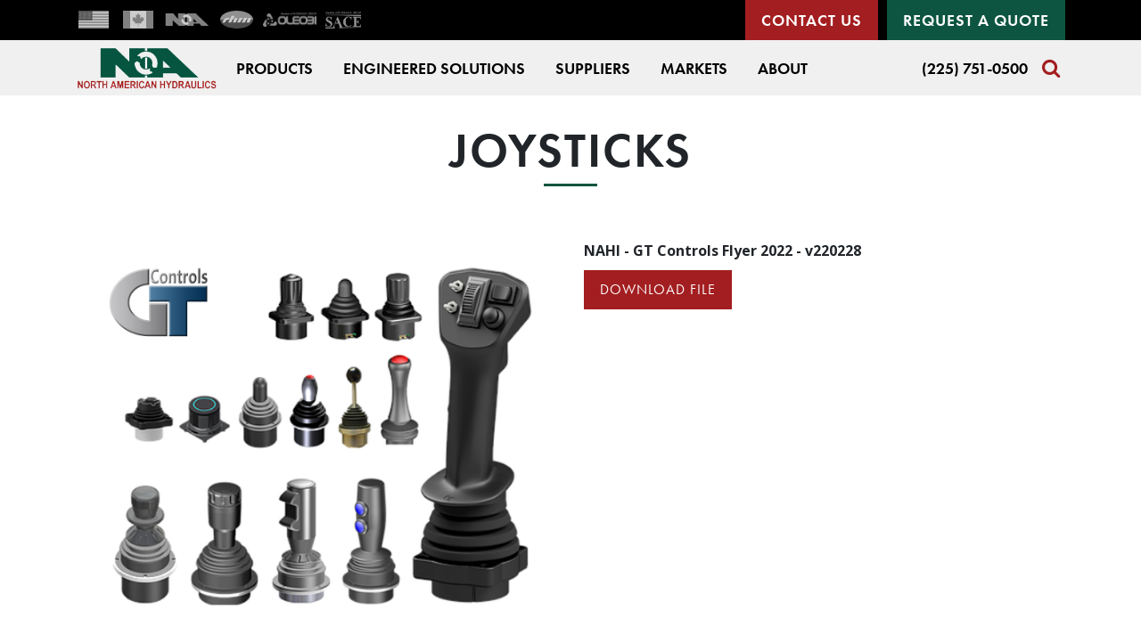

--- FILE ---
content_type: text/html; charset=UTF-8
request_url: https://nahi.com/product/joysticks/
body_size: 19927
content:
<!DOCTYPE html>
<html class="no-js h-100" lang="en-US">
	
<head>
    <meta charset="utf-8">
    <meta http-equiv="X-UA-Compatible" content="IE=edge">
    <title>Joysticks | North American Hydraulics, NAHI LLC</title>
    <meta name="viewport" content="width=device-width, initial-scale=1">

    <!-- HTML5 shim and Respond.js for IE8 support of HTML5 elements and media queries -->
    <!-- WARNING: Respond.js doesn't work if you view the page via file:// -->
    <!--[if lt IE 9]>
    <script src="https://oss.maxcdn.com/html5shiv/3.7.2/html5shiv.min.js"></script>
    <script src="https://oss.maxcdn.com/respond/1.4.2/respond.min.js"></script>
    <![endif]-->
    <link rel="stylesheet" href="https://cdn.jsdelivr.net/npm/lightbox2@2.9.0/dist/css/lightbox.min.css">
    <script src="https://maps.google.com/maps/api/js?key=AIzaSyC6QsOveAYAgHKUowq525oknddgYaQAvzI" type="text/javascript"></script>

    <link href="https://fonts.googleapis.com/css?family=Open+Sans:300,400,400i,700|Merriweather:300" rel="stylesheet">
    <link rel="stylesheet" href="https://use.typekit.net/tku6ihd.css">


    <link rel="stylesheet" href="https://cdnjs.cloudflare.com/ajax/libs/font-awesome/4.7.0/css/font-awesome.css" />
    <link rel="alternate" type="application/rss+xml" title="North American Hydraulics, NAHI LLC Feed"
          href="https://nahi.com/feed/">
    <link rel="stylesheet" href="https://nahi.com/wp-content/themes/roots/dist/css/main.css">
    
<!-- The SEO Framework by Sybre Waaijer -->
<meta property="og:image" content="https://nahi.com/wp-content/uploads/2019/08/NAHI-GT-Controls-Joysticks.png" />
<meta property="og:image:width" content="600" />
<meta property="og:image:height" content="481" />
<meta property="og:image:alt" content="NAHI - GT Controls Joysticks 2022" />
<meta property="og:locale" content="en_US" />
<meta property="og:type" content="article" />
<meta property="og:title" content="Joysticks | North American Hydraulics, NAHI LLC" />
<meta property="og:url" content="https://nahi.com/product/joysticks/" />
<meta property="og:site_name" content="North American Hydraulics, NAHI LLC" />
<meta property="og:updated_time" content="2022-04-05T14:35+00:00" />
<meta property="article:published_time" content="2019-08-17T05:47+00:00" />
<meta property="article:modified_time" content="2022-04-05T14:35+00:00" />
<meta name="twitter:card" content="summary_large_image" />
<meta name="twitter:title" content="Joysticks | North American Hydraulics, NAHI LLC" />
<meta name="twitter:image" content="https://nahi.com/wp-content/uploads/2019/08/NAHI-GT-Controls-Joysticks.png" />
<meta name="twitter:image:width" content="600" />
<meta name="twitter:image:height" content="481" />
<meta name="twitter:image:alt" content="NAHI - GT Controls Joysticks 2022" />
<link rel="canonical" href="https://nahi.com/product/joysticks/" />
<!-- / The SEO Framework by Sybre Waaijer | 5.10ms meta | 0.38ms boot -->

<link rel='dns-prefetch' href='//cdn.jsdelivr.net' />
<link rel='dns-prefetch' href='//cdnjs.cloudflare.com' />
<link rel='dns-prefetch' href='//s.w.org' />
<script type="text/javascript">
window._wpemojiSettings = {"baseUrl":"https:\/\/s.w.org\/images\/core\/emoji\/14.0.0\/72x72\/","ext":".png","svgUrl":"https:\/\/s.w.org\/images\/core\/emoji\/14.0.0\/svg\/","svgExt":".svg","source":{"concatemoji":"https:\/\/nahi.com\/wp-includes\/js\/wp-emoji-release.min.js?ver=6.0.1"}};
/*! This file is auto-generated */
!function(e,a,t){var n,r,o,i=a.createElement("canvas"),p=i.getContext&&i.getContext("2d");function s(e,t){var a=String.fromCharCode,e=(p.clearRect(0,0,i.width,i.height),p.fillText(a.apply(this,e),0,0),i.toDataURL());return p.clearRect(0,0,i.width,i.height),p.fillText(a.apply(this,t),0,0),e===i.toDataURL()}function c(e){var t=a.createElement("script");t.src=e,t.defer=t.type="text/javascript",a.getElementsByTagName("head")[0].appendChild(t)}for(o=Array("flag","emoji"),t.supports={everything:!0,everythingExceptFlag:!0},r=0;r<o.length;r++)t.supports[o[r]]=function(e){if(!p||!p.fillText)return!1;switch(p.textBaseline="top",p.font="600 32px Arial",e){case"flag":return s([127987,65039,8205,9895,65039],[127987,65039,8203,9895,65039])?!1:!s([55356,56826,55356,56819],[55356,56826,8203,55356,56819])&&!s([55356,57332,56128,56423,56128,56418,56128,56421,56128,56430,56128,56423,56128,56447],[55356,57332,8203,56128,56423,8203,56128,56418,8203,56128,56421,8203,56128,56430,8203,56128,56423,8203,56128,56447]);case"emoji":return!s([129777,127995,8205,129778,127999],[129777,127995,8203,129778,127999])}return!1}(o[r]),t.supports.everything=t.supports.everything&&t.supports[o[r]],"flag"!==o[r]&&(t.supports.everythingExceptFlag=t.supports.everythingExceptFlag&&t.supports[o[r]]);t.supports.everythingExceptFlag=t.supports.everythingExceptFlag&&!t.supports.flag,t.DOMReady=!1,t.readyCallback=function(){t.DOMReady=!0},t.supports.everything||(n=function(){t.readyCallback()},a.addEventListener?(a.addEventListener("DOMContentLoaded",n,!1),e.addEventListener("load",n,!1)):(e.attachEvent("onload",n),a.attachEvent("onreadystatechange",function(){"complete"===a.readyState&&t.readyCallback()})),(e=t.source||{}).concatemoji?c(e.concatemoji):e.wpemoji&&e.twemoji&&(c(e.twemoji),c(e.wpemoji)))}(window,document,window._wpemojiSettings);
</script>
<style type="text/css">
img.wp-smiley,
img.emoji {
	display: inline !important;
	border: none !important;
	box-shadow: none !important;
	height: 1em !important;
	width: 1em !important;
	margin: 0 0.07em !important;
	vertical-align: -0.1em !important;
	background: none !important;
	padding: 0 !important;
}
</style>
	<link rel='stylesheet' id='formidable-css'  href='https://nahi.com/wp-content/plugins/formidable/css/formidableforms.css?ver=325044' type='text/css' media='all' />
<link rel='stylesheet' id='wp-block-library-css'  href='https://nahi.com/wp-includes/css/dist/block-library/style.min.css?ver=6.0.1' type='text/css' media='all' />
<style id='global-styles-inline-css' type='text/css'>
body{--wp--preset--color--black: #000000;--wp--preset--color--cyan-bluish-gray: #abb8c3;--wp--preset--color--white: #ffffff;--wp--preset--color--pale-pink: #f78da7;--wp--preset--color--vivid-red: #cf2e2e;--wp--preset--color--luminous-vivid-orange: #ff6900;--wp--preset--color--luminous-vivid-amber: #fcb900;--wp--preset--color--light-green-cyan: #7bdcb5;--wp--preset--color--vivid-green-cyan: #00d084;--wp--preset--color--pale-cyan-blue: #8ed1fc;--wp--preset--color--vivid-cyan-blue: #0693e3;--wp--preset--color--vivid-purple: #9b51e0;--wp--preset--gradient--vivid-cyan-blue-to-vivid-purple: linear-gradient(135deg,rgba(6,147,227,1) 0%,rgb(155,81,224) 100%);--wp--preset--gradient--light-green-cyan-to-vivid-green-cyan: linear-gradient(135deg,rgb(122,220,180) 0%,rgb(0,208,130) 100%);--wp--preset--gradient--luminous-vivid-amber-to-luminous-vivid-orange: linear-gradient(135deg,rgba(252,185,0,1) 0%,rgba(255,105,0,1) 100%);--wp--preset--gradient--luminous-vivid-orange-to-vivid-red: linear-gradient(135deg,rgba(255,105,0,1) 0%,rgb(207,46,46) 100%);--wp--preset--gradient--very-light-gray-to-cyan-bluish-gray: linear-gradient(135deg,rgb(238,238,238) 0%,rgb(169,184,195) 100%);--wp--preset--gradient--cool-to-warm-spectrum: linear-gradient(135deg,rgb(74,234,220) 0%,rgb(151,120,209) 20%,rgb(207,42,186) 40%,rgb(238,44,130) 60%,rgb(251,105,98) 80%,rgb(254,248,76) 100%);--wp--preset--gradient--blush-light-purple: linear-gradient(135deg,rgb(255,206,236) 0%,rgb(152,150,240) 100%);--wp--preset--gradient--blush-bordeaux: linear-gradient(135deg,rgb(254,205,165) 0%,rgb(254,45,45) 50%,rgb(107,0,62) 100%);--wp--preset--gradient--luminous-dusk: linear-gradient(135deg,rgb(255,203,112) 0%,rgb(199,81,192) 50%,rgb(65,88,208) 100%);--wp--preset--gradient--pale-ocean: linear-gradient(135deg,rgb(255,245,203) 0%,rgb(182,227,212) 50%,rgb(51,167,181) 100%);--wp--preset--gradient--electric-grass: linear-gradient(135deg,rgb(202,248,128) 0%,rgb(113,206,126) 100%);--wp--preset--gradient--midnight: linear-gradient(135deg,rgb(2,3,129) 0%,rgb(40,116,252) 100%);--wp--preset--duotone--dark-grayscale: url('#wp-duotone-dark-grayscale');--wp--preset--duotone--grayscale: url('#wp-duotone-grayscale');--wp--preset--duotone--purple-yellow: url('#wp-duotone-purple-yellow');--wp--preset--duotone--blue-red: url('#wp-duotone-blue-red');--wp--preset--duotone--midnight: url('#wp-duotone-midnight');--wp--preset--duotone--magenta-yellow: url('#wp-duotone-magenta-yellow');--wp--preset--duotone--purple-green: url('#wp-duotone-purple-green');--wp--preset--duotone--blue-orange: url('#wp-duotone-blue-orange');--wp--preset--font-size--small: 13px;--wp--preset--font-size--medium: 20px;--wp--preset--font-size--large: 36px;--wp--preset--font-size--x-large: 42px;}.has-black-color{color: var(--wp--preset--color--black) !important;}.has-cyan-bluish-gray-color{color: var(--wp--preset--color--cyan-bluish-gray) !important;}.has-white-color{color: var(--wp--preset--color--white) !important;}.has-pale-pink-color{color: var(--wp--preset--color--pale-pink) !important;}.has-vivid-red-color{color: var(--wp--preset--color--vivid-red) !important;}.has-luminous-vivid-orange-color{color: var(--wp--preset--color--luminous-vivid-orange) !important;}.has-luminous-vivid-amber-color{color: var(--wp--preset--color--luminous-vivid-amber) !important;}.has-light-green-cyan-color{color: var(--wp--preset--color--light-green-cyan) !important;}.has-vivid-green-cyan-color{color: var(--wp--preset--color--vivid-green-cyan) !important;}.has-pale-cyan-blue-color{color: var(--wp--preset--color--pale-cyan-blue) !important;}.has-vivid-cyan-blue-color{color: var(--wp--preset--color--vivid-cyan-blue) !important;}.has-vivid-purple-color{color: var(--wp--preset--color--vivid-purple) !important;}.has-black-background-color{background-color: var(--wp--preset--color--black) !important;}.has-cyan-bluish-gray-background-color{background-color: var(--wp--preset--color--cyan-bluish-gray) !important;}.has-white-background-color{background-color: var(--wp--preset--color--white) !important;}.has-pale-pink-background-color{background-color: var(--wp--preset--color--pale-pink) !important;}.has-vivid-red-background-color{background-color: var(--wp--preset--color--vivid-red) !important;}.has-luminous-vivid-orange-background-color{background-color: var(--wp--preset--color--luminous-vivid-orange) !important;}.has-luminous-vivid-amber-background-color{background-color: var(--wp--preset--color--luminous-vivid-amber) !important;}.has-light-green-cyan-background-color{background-color: var(--wp--preset--color--light-green-cyan) !important;}.has-vivid-green-cyan-background-color{background-color: var(--wp--preset--color--vivid-green-cyan) !important;}.has-pale-cyan-blue-background-color{background-color: var(--wp--preset--color--pale-cyan-blue) !important;}.has-vivid-cyan-blue-background-color{background-color: var(--wp--preset--color--vivid-cyan-blue) !important;}.has-vivid-purple-background-color{background-color: var(--wp--preset--color--vivid-purple) !important;}.has-black-border-color{border-color: var(--wp--preset--color--black) !important;}.has-cyan-bluish-gray-border-color{border-color: var(--wp--preset--color--cyan-bluish-gray) !important;}.has-white-border-color{border-color: var(--wp--preset--color--white) !important;}.has-pale-pink-border-color{border-color: var(--wp--preset--color--pale-pink) !important;}.has-vivid-red-border-color{border-color: var(--wp--preset--color--vivid-red) !important;}.has-luminous-vivid-orange-border-color{border-color: var(--wp--preset--color--luminous-vivid-orange) !important;}.has-luminous-vivid-amber-border-color{border-color: var(--wp--preset--color--luminous-vivid-amber) !important;}.has-light-green-cyan-border-color{border-color: var(--wp--preset--color--light-green-cyan) !important;}.has-vivid-green-cyan-border-color{border-color: var(--wp--preset--color--vivid-green-cyan) !important;}.has-pale-cyan-blue-border-color{border-color: var(--wp--preset--color--pale-cyan-blue) !important;}.has-vivid-cyan-blue-border-color{border-color: var(--wp--preset--color--vivid-cyan-blue) !important;}.has-vivid-purple-border-color{border-color: var(--wp--preset--color--vivid-purple) !important;}.has-vivid-cyan-blue-to-vivid-purple-gradient-background{background: var(--wp--preset--gradient--vivid-cyan-blue-to-vivid-purple) !important;}.has-light-green-cyan-to-vivid-green-cyan-gradient-background{background: var(--wp--preset--gradient--light-green-cyan-to-vivid-green-cyan) !important;}.has-luminous-vivid-amber-to-luminous-vivid-orange-gradient-background{background: var(--wp--preset--gradient--luminous-vivid-amber-to-luminous-vivid-orange) !important;}.has-luminous-vivid-orange-to-vivid-red-gradient-background{background: var(--wp--preset--gradient--luminous-vivid-orange-to-vivid-red) !important;}.has-very-light-gray-to-cyan-bluish-gray-gradient-background{background: var(--wp--preset--gradient--very-light-gray-to-cyan-bluish-gray) !important;}.has-cool-to-warm-spectrum-gradient-background{background: var(--wp--preset--gradient--cool-to-warm-spectrum) !important;}.has-blush-light-purple-gradient-background{background: var(--wp--preset--gradient--blush-light-purple) !important;}.has-blush-bordeaux-gradient-background{background: var(--wp--preset--gradient--blush-bordeaux) !important;}.has-luminous-dusk-gradient-background{background: var(--wp--preset--gradient--luminous-dusk) !important;}.has-pale-ocean-gradient-background{background: var(--wp--preset--gradient--pale-ocean) !important;}.has-electric-grass-gradient-background{background: var(--wp--preset--gradient--electric-grass) !important;}.has-midnight-gradient-background{background: var(--wp--preset--gradient--midnight) !important;}.has-small-font-size{font-size: var(--wp--preset--font-size--small) !important;}.has-medium-font-size{font-size: var(--wp--preset--font-size--medium) !important;}.has-large-font-size{font-size: var(--wp--preset--font-size--large) !important;}.has-x-large-font-size{font-size: var(--wp--preset--font-size--x-large) !important;}
</style>
<link rel='stylesheet' id='slick.min.js-css'  href='https://cdnjs.cloudflare.com/ajax/libs/slick-carousel/1.9.0/slick.min.css?ver=6.0.1' type='text/css' media='all' />
<link rel='stylesheet' id='slick-theme.min.js-css'  href='https://cdnjs.cloudflare.com/ajax/libs/slick-carousel/1.9.0/slick-theme.min.css?ver=6.0.1' type='text/css' media='all' />
<link rel='stylesheet' id='lity-css'  href='https://cdn.jsdelivr.net/npm/lity@2.4.0/dist/lity.min.css?ver=6.0.1' type='text/css' media='all' />
<script type='text/javascript' src='https://cdn.jsdelivr.net/npm/jquery@3.3.1/dist/jquery.min.js?ver=1.11.3' id='jquery-js'></script>
<script type='text/javascript' src='https://cdn.jsdelivr.net/npm/lightbox2@2.10.0/dist/js/lightbox.min.js?ver=6.0.1' id='lightbox-js'></script>
<link rel="https://api.w.org/" href="https://nahi.com/wp-json/" /><link rel="alternate" type="application/json" href="https://nahi.com/wp-json/wp/v2/product/2902" /><link rel="alternate" type="application/json+oembed" href="https://nahi.com/wp-json/oembed/1.0/embed?url=https%3A%2F%2Fnahi.com%2Fproduct%2Fjoysticks%2F" />
<link rel="alternate" type="text/xml+oembed" href="https://nahi.com/wp-json/oembed/1.0/embed?url=https%3A%2F%2Fnahi.com%2Fproduct%2Fjoysticks%2F&#038;format=xml" />
<script type="text/javascript">document.documentElement.className += " js";</script>
	<link rel="canonical" href="https://nahi.com/product/joysticks/">

    <!-- Global site tag (gtag.js) - Google Analytics -->
<script async src="https://www.googletagmanager.com/gtag/js?id=UA-122925720-4"></script>
<script>
  window.dataLayer = window.dataLayer || [];
  function gtag(){dataLayer.push(arguments);}
  gtag('js', new Date());
 
  gtag('config', 'UA-122925720-4');
</script>

</head>

	    <body class="product-template-default single single-product postid-2902 joysticks d-flex flex-column">

        <!--[if lt IE 8]>
        <div class="alert alert-warning">
            You are using an <strong>outdated</strong> browser. Please <a href="http://browsehappy.com/">upgrade
            your browser</a> to improve your experience.        </div>
        <![endif]-->

		<header class="site-header bg-light">
			<div class="d-none d-lg-block">
            <div class="header__top-bar ">
    <div class="container">
        <div class="row justify-content-end">
            <div class="col-6"><ul id="menu-top-left-menu" class="navbar-nav flex-row"><li itemscope="itemscope" itemtype="https://www.schema.org/SiteNavigationElement" id="menu-item-1391" class="menu-item menu-item-type-custom menu-item-object-custom menu-item-1391 nav-item"><a href="https://flodraulic.com/company/flodraulic-usa" class="nav-link menu-thumb menu-thumb--usa" aria-label="Flodraulic"></a></li>
<li itemscope="itemscope" itemtype="https://www.schema.org/SiteNavigationElement" id="menu-item-1392" class="menu-item menu-item-type-custom menu-item-object-custom menu-item-1392 nav-item"><a href="https://flodraulic.com/company/flodraulic-canada" class="nav-link menu-thumb menu-thumb--canada" aria-label="Flodraulic Canada"></a></li>
<li itemscope="itemscope" itemtype="https://www.schema.org/SiteNavigationElement" id="menu-item-1393" class="menu-item menu-item-type-custom menu-item-object-custom menu-item-1393 nav-item"><a href="https://flodraulic.com/company/north-american-hydraulics" class="nav-link menu-thumb menu-thumb--nahi" aria-label="Nahi"></a></li>
<li itemscope="itemscope" itemtype="https://www.schema.org/SiteNavigationElement" id="menu-item-1394" class="menu-item menu-item-type-custom menu-item-object-custom menu-item-1394 nav-item"><a href="https://flodraulic.com/company/rhm-fluid-power-inc" class="nav-link menu-thumb menu-thumb--rhm" aria-label="RHM"></a></li>
<li itemscope="itemscope" itemtype="https://www.schema.org/SiteNavigationElement" id="menu-item-1395" class="menu-item menu-item-type-custom menu-item-object-custom menu-item-1395 nav-item"><a href="https://flodraulic.com/company/oleobi" class="nav-link menu-thumb menu-thumb--oleobi" aria-label="Oleobi"></a></li>
<li itemscope="itemscope" itemtype="https://www.schema.org/SiteNavigationElement" id="menu-item-1396" class="menu-item menu-item-type-custom menu-item-object-custom menu-item-1396 nav-item"><a href="https://flodraulic.com/company/sace" class="nav-link menu-thumb menu-thumb--sace" aria-label="sace"></a></li>
</ul></div><div class="col-6"><ul id="menu-top-right-menu" class="navbar-nav justify-content-end flex-row"><li itemscope="itemscope" itemtype="https://www.schema.org/SiteNavigationElement" id="menu-item-517" class="menu-item menu-item-type-post_type menu-item-object-page menu-item-517 nav-item"><a title="Contact Us" href="https://nahi.com/contact-us/" class="nav-link btn-primary btn btn-lg py-_9 font-weight-bold">Contact Us</a></li>
<li itemscope="itemscope" itemtype="https://www.schema.org/SiteNavigationElement" id="menu-item-1390" class="menu-item menu-item-type-post_type menu-item-object-page menu-item-1390 nav-item"><a title="Request a Quote" href="https://nahi.com/request-a-quote/" class="nav-link btn-secondary btn btn-lg py-_9 font-weight-bold ml-1">Request a Quote</a></li>
</ul></div>        </div>
    </div>
</div>        </div>
	    <div class="container">
        <nav class="navbar navbar-expand-lg navbar-light bg-light">
            <a class="navbar-brand logo" href="https://nahi.com/">
				<img width="273" height="81" src="https://nahi.com/wp-content/uploads/2019/03/nahi-logo-1.png" class="logo__img" alt="Nahi Logo" sizes="(max-width: 1024px) 100vw, 1024px" >            </a>

            
                <button
                        type="button"
                        class="navbar-toggler collapsed ml-lg-auto mr-0"
                        data-toggle="collapse"
                        data-target="#bs-example-navbar-collapse-1"
                        aria-controls="bs-example-navbar-collapse-1"
                        aria-expanded="false"
                        aria-label="Toggle navigation"
                >
                    <span class="icon-bar top-bar bg-dark"></span>
                    <span class="icon-bar middle-bar bg-dark"></span>
                    <span class="icon-bar bottom-bar bg-dark"></span>
                </button>

                <div class="collapse navbar-collapse" id="bs-example-navbar-collapse-1">
                    <div class="menu-primary-navigation-container"><ul id="menu-primary-navigation" class="navbar-nav navbar-expand-lg mr-auto"><li itemscope="itemscope" itemtype="https://www.schema.org/SiteNavigationElement" id="menu-item-806" class="menu-item menu-item-type-post_type menu-item-object-page menu-item-806 nav-item"><a title="Products" href="https://nahi.com/products/" class="nav-link">Products</a></li>
<li itemscope="itemscope" itemtype="https://www.schema.org/SiteNavigationElement" id="menu-item-800" class="menu-item menu-item-type-post_type menu-item-object-page menu-item-800 nav-item"><a title="Engineered Solutions" href="https://nahi.com/engineered-solutions/" class="nav-link">Engineered Solutions</a></li>
<li itemscope="itemscope" itemtype="https://www.schema.org/SiteNavigationElement" id="menu-item-857" class="menu-item menu-item-type-post_type menu-item-object-page menu-item-857 nav-item"><a title="Suppliers" href="https://nahi.com/suppliers/" class="nav-link">Suppliers</a></li>
<li itemscope="itemscope" itemtype="https://www.schema.org/SiteNavigationElement" id="menu-item-1584" class="menu-item menu-item-type-post_type menu-item-object-page menu-item-has-children dropdown menu-item-1584 nav-item"><a title="Markets" href="https://nahi.com/markets/" aria-haspopup="true" aria-expanded="false" class="dropdown-toggle nav-link" id="menu-item-dropdown-1584">Markets</a>
<ul class="dropdown-menu" aria-labelledby="menu-item-dropdown-1584" role="menu">
	<li itemscope="itemscope" itemtype="https://www.schema.org/SiteNavigationElement" id="menu-item-3292" class="menu-item menu-item-type-post_type menu-item-object-page menu-item-3292 nav-item"><a title="Applications" href="https://nahi.com/applications/" class="dropdown-item">Applications</a></li>
	<li itemscope="itemscope" itemtype="https://www.schema.org/SiteNavigationElement" id="menu-item-3291" class="menu-item menu-item-type-post_type menu-item-object-page menu-item-3291 nav-item"><a title="Trade Shows" href="https://nahi.com/trade-shows/" class="dropdown-item">Trade Shows</a></li>
</ul>
</li>
<li itemscope="itemscope" itemtype="https://www.schema.org/SiteNavigationElement" id="menu-item-804" class="menu-item menu-item-type-post_type menu-item-object-page menu-item-has-children dropdown menu-item-804 nav-item"><a title="About" href="https://nahi.com/about-us/" aria-haspopup="true" aria-expanded="false" class="dropdown-toggle nav-link" id="menu-item-dropdown-804">About</a>
<ul class="dropdown-menu" aria-labelledby="menu-item-dropdown-804" role="menu">
	<li itemscope="itemscope" itemtype="https://www.schema.org/SiteNavigationElement" id="menu-item-805" class="menu-item menu-item-type-post_type menu-item-object-page menu-item-805 nav-item"><a title="Locations" href="https://nahi.com/locations/" class="dropdown-item">Locations</a></li>
	<li itemscope="itemscope" itemtype="https://www.schema.org/SiteNavigationElement" id="menu-item-1507" class="menu-item menu-item-type-post_type menu-item-object-page menu-item-1507 nav-item"><a title="The Organization" href="https://nahi.com/the-organization/" class="dropdown-item">The Organization</a></li>
	<li itemscope="itemscope" itemtype="https://www.schema.org/SiteNavigationElement" id="menu-item-1508" class="menu-item menu-item-type-post_type menu-item-object-page menu-item-1508 nav-item"><a title="Careers" href="https://nahi.com/careers/" class="dropdown-item">Careers</a></li>
	<li itemscope="itemscope" itemtype="https://www.schema.org/SiteNavigationElement" id="menu-item-1509" class="menu-item menu-item-type-post_type menu-item-object-page menu-item-1509 nav-item"><a title="Inventory" href="https://nahi.com/inventory/" class="dropdown-item">Inventory</a></li>
	<li itemscope="itemscope" itemtype="https://www.schema.org/SiteNavigationElement" id="menu-item-1510" class="menu-item menu-item-type-post_type menu-item-object-page menu-item-1510 nav-item"><a title="Service Center" href="https://nahi.com/service-center/" class="dropdown-item">Service Center</a></li>
	<li itemscope="itemscope" itemtype="https://www.schema.org/SiteNavigationElement" id="menu-item-1511" class="menu-item menu-item-type-post_type menu-item-object-page menu-item-1511 nav-item"><a title="Sales Regions" href="https://nahi.com/sales-regions/" class="dropdown-item">Sales Regions</a></li>
	<li itemscope="itemscope" itemtype="https://www.schema.org/SiteNavigationElement" id="menu-item-1512" class="menu-item menu-item-type-post_type menu-item-object-page menu-item-1512 nav-item"><a title="Customer Network" href="https://nahi.com/customer-network/" class="dropdown-item">Customer Network</a></li>
	<li itemscope="itemscope" itemtype="https://www.schema.org/SiteNavigationElement" id="menu-item-2643" class="menu-item menu-item-type-post_type menu-item-object-page menu-item-2643 nav-item"><a title="Testimonials" href="https://nahi.com/testimonials/" class="dropdown-item">Testimonials</a></li>
	<li itemscope="itemscope" itemtype="https://www.schema.org/SiteNavigationElement" id="menu-item-3207" class="menu-item menu-item-type-post_type menu-item-object-page menu-item-3207 nav-item"><a title="Social Media" href="https://nahi.com/social-media/" class="dropdown-item">Social Media</a></li>
	<li itemscope="itemscope" itemtype="https://www.schema.org/SiteNavigationElement" id="menu-item-1687" class="menu-item menu-item-type-post_type menu-item-object-page menu-item-1687 nav-item"><a title="Downloads / Catalog" href="https://nahi.com/downloads-catalog/" class="dropdown-item">Downloads / Catalog</a></li>
</ul>
</li>
</ul></div>
                    <div class=" d-lg-none"><ul id="menu-top-right-menu-1" class="list-unstyled mt-1"><li itemscope="itemscope" itemtype="https://www.schema.org/SiteNavigationElement" class="menu-item menu-item-type-post_type menu-item-object-page menu-item-517 nav-item"><a title="Contact Us" href="https://nahi.com/contact-us/" class="nav-link btn-primary btn btn-lg py-_9 font-weight-bold">Contact Us</a></li>
<li itemscope="itemscope" itemtype="https://www.schema.org/SiteNavigationElement" class="menu-item menu-item-type-post_type menu-item-object-page menu-item-1390 nav-item"><a title="Request a Quote" href="https://nahi.com/request-a-quote/" class="nav-link btn-secondary btn btn-lg py-_9 font-weight-bold ml-1">Request a Quote</a></li>
</ul></div><div class="d-lg-none"><ul id="menu-top-left-menu-1" class="navbar-nav flex-row justify-content-around flex-wrap mt-2  mb-2"><li itemscope="itemscope" itemtype="https://www.schema.org/SiteNavigationElement" class="menu-item menu-item-type-custom menu-item-object-custom menu-item-1391 nav-item"><a href="https://flodraulic.com/company/flodraulic-usa" class="nav-link menu-thumb menu-thumb--usa" aria-label="Flodraulic"></a></li>
<li itemscope="itemscope" itemtype="https://www.schema.org/SiteNavigationElement" class="menu-item menu-item-type-custom menu-item-object-custom menu-item-1392 nav-item"><a href="https://flodraulic.com/company/flodraulic-canada" class="nav-link menu-thumb menu-thumb--canada" aria-label="Flodraulic Canada"></a></li>
<li itemscope="itemscope" itemtype="https://www.schema.org/SiteNavigationElement" class="menu-item menu-item-type-custom menu-item-object-custom menu-item-1393 nav-item"><a href="https://flodraulic.com/company/north-american-hydraulics" class="nav-link menu-thumb menu-thumb--nahi" aria-label="Nahi"></a></li>
<li itemscope="itemscope" itemtype="https://www.schema.org/SiteNavigationElement" class="menu-item menu-item-type-custom menu-item-object-custom menu-item-1394 nav-item"><a href="https://flodraulic.com/company/rhm-fluid-power-inc" class="nav-link menu-thumb menu-thumb--rhm" aria-label="RHM"></a></li>
<li itemscope="itemscope" itemtype="https://www.schema.org/SiteNavigationElement" class="menu-item menu-item-type-custom menu-item-object-custom menu-item-1395 nav-item"><a href="https://flodraulic.com/company/oleobi" class="nav-link menu-thumb menu-thumb--oleobi" aria-label="Oleobi"></a></li>
<li itemscope="itemscope" itemtype="https://www.schema.org/SiteNavigationElement" class="menu-item menu-item-type-custom menu-item-object-custom menu-item-1396 nav-item"><a href="https://flodraulic.com/company/sace" class="nav-link menu-thumb menu-thumb--sace" aria-label="sace"></a></li>
</ul></div>
                </div>

                <div class="menu-phone-menu-container"><ul id="menu-phone-menu" class="navbar-nav navbar-expand-lg ml-auto d-none d-lg-flex"><li itemscope="itemscope" itemtype="https://www.schema.org/SiteNavigationElement" id="menu-item-519" class="menu-item menu-item-type-custom menu-item-object-custom menu-item-519 nav-item"><a title="(225) 751-0500" href="tel:12257510500%20" class="nav-link">(225) 751-0500</a></li>
</ul></div>
                <div class="search-block ml-auto ml-lg-0">
                    <button data-toggle="modal" data-target="#searchModal"><i class="fa fa-search"></i></button>
                </div>
            



        </nav>

    </div>

    <div class="modal fade search-modal" id="searchModal" tabindex="-1" role="dialog" aria-hidden="true">
        <div class="modal-dialog" role="document">
            <div class="modal-content">
                <div class="modal-header">
                    <button type="button" class="close" data-dismiss="modal" aria-label="Close">
                        <span class="icon-bar top-bar bg-primary"></span>
                        <span class="icon-bar middle-bar bg-primary"></span>
                        <span class="icon-bar bottom-bar bg-primary"></span>
                    </button>
                </div>
                <div class="modal-body">
                    <form role="search" method="get" class="search-form form-inline" action="https://nahi.com/">
  <div class="input-group">
    <input type="search" value="" name="s" class="search-field form-control" placeholder="Search North American Hydraulics, NAHI LLC">
    <label class="sr-only">Search for:</label>
    <span class="input-group-btn">
      <button type="submit" class="search-submit btn btn-default">Search</button>
    </span>
  </div>
</form>
                </div>
            </div>
        </div>
    </div>
</header>

        

        
<div class="page-header show-bar">
            <h1 class="display-1">
        Joysticks    </h1>
</div>



        <div class="site-main py-3">
            <div class="container">
                <div class="content row">
                    <main class="main col-12" role="main">
						<div class="row">
	<div class="col-md-6">
		<img src="https://nahi.com/wp-content/uploads/2019/08/NAHI-GT-Controls-Joysticks.png" width="600" height="481" alt="NAHI - GT Controls Joysticks 2022" srcset="https://nahi.com/wp-content/uploads/2019/08/NAHI-GT-Controls-Joysticks.png 600w, https://nahi.com/wp-content/uploads/2019/08/NAHI-GT-Controls-Joysticks-300x241.png 300w" sizes="(max-width: 600px) 100vw, 600px" title="NAHI &#8211; GT Controls Joysticks 2022">	</div>
	<div class="col-md-6">

		                                	<div class="mb-3">
	                	<strong class="d-block mb-1">NAHI - GT Controls Flyer 2022 - v220228</strong>
						<a href="https://nahi.com/wp-content/uploads/2022/04/NAHI-GT-Controls-Flyer-2022-v220228.pdf" class="btn btn-primary">Download File</a>
					</div>
						
	</div>
	<div class="col-md-12 mt-4">
			</div>
</div>                    </main>
<!--					--><!--                        <aside class="sidebar --><!--" role="complementary">-->
<!--							--><!--                        </aside>-->
<!--					-->
                                    </div>
            </div>
        </div>



		<footer class="site-footer">

            <div class="mt-auto container">
            <section class="widget_text widget-odd widget-last widget-first widget-1 text-center py-4 mt-1_5 widget custom_html-2 widget_custom_html"><div class="widget_text widget-inner"><div class="textwidget custom-html-widget"><p class="lead display-2 font-weight-normal font-family-lead text-gray-500">Experts in fluid power, electrical and mechanical technologies.</p>

<p class="text-center  mt-auto pt-3 mb-5">
    <a href="#top" class="block-top-link">
        <span class="icon-arrow_upward"></span><span>Top<span>
            </span></span>
    </a>
</p></div></div></section>        </div>
    
    <svg class="bg-footer-graphic" width="100%" height="100%" viewBox="0 0 1300 245" version="1.1" xmlns="http://www.w3.org/2000/svg" xmlns:xlink="http://www.w3.org/1999/xlink" xml:space="preserve" xmlns:serif="http://www.serif.com/" style="fill-rule:evenodd;clip-rule:evenodd;stroke-linejoin:round;stroke-miterlimit:1.41421;">
    <g id="footer">
        <path id="hills" d="M46.578,140.695C86.557,66.464 118.793,69.388 118.793,69.388C187.582,53.118 197.227,52.355 204.842,50.703C212.457,48.923 246.344,59.219 259.289,63.668C272.235,68.116 330.362,79.302 341.023,79.175C351.557,79.048 387.094,81.844 387.094,81.844L413.365,85.784C448.267,72.311 495.48,35.323 495.48,35.323C495.48,35.323 509.441,38.373 513.502,41.043C517.563,43.712 530.001,43.076 536.601,43.076C543.2,43.076 545.358,42.441 545.358,42.441C553.607,47.779 619.604,20.705 634.199,14.858C648.794,9.011 670.624,8.503 670.624,8.503C676.589,6.596 679.254,4.817 682.3,3.292C685.219,1.766 704.891,6.723 704.891,6.723C712.76,13.079 738.397,15.621 738.397,15.621C741.951,12.189 810.739,44.474 811.374,44.22C812.008,43.839 826.35,41.17 827.492,41.805C828.507,42.441 844.879,43.712 846.783,42.059C848.687,40.534 889.935,62.142 889.935,62.142C892.727,64.303 924.456,66.845 924.456,66.845L944.128,69.515C948.189,67.481 958.596,75.235 958.596,75.235C962.404,74.599 982.076,93.411 982.076,93.411C985.248,91.504 997.052,95.445 997.052,95.445C1002.13,101.419 1135.77,127.476 1135.77,127.476C1139.32,126.967 1144.65,121.883 1155.06,115.401C1165.47,108.918 1198.59,117.816 1198.59,117.816C1217.25,100.021 1300,184.547 1300,184.547L1300,241.492L0,242L46.578,140.695Z" style="fill:url(#_Linear1);fill-rule:nonzero;"/>
        <path id="yellow_skyline" d="M1276.13,112.45L1276.13,90.237L1254.55,90.11L1254.55,85.16L1253.03,85.16L1253.03,77.671L1224.21,77.671L1224.21,85.16L1222.69,85.16L1222.69,155.099L1221.29,155.099L1221.29,114.989L1215.32,114.989L1215.32,72.34L1191.2,72.34L1191.2,114.989L1185.23,114.989L1185.23,116.766L1172.29,116.766L1172.29,77.544L1145.62,77.544L1145.62,101.026L1144.23,101.026L1144.23,50L1115.41,50L1115.41,84.525L1093.57,84.398L1093.57,155.099L1091.92,155.099L1091.92,119.177L1088.75,119.177L1088.75,76.655L1087.35,76.655L1087.35,69.04L1058.41,69.04L1058.41,76.655L1057.01,76.655L1057.01,109.023L1050.92,109.023L1050.92,87.191L1027.18,87.191L1027.18,96.711L1011.44,96.711L1011.44,87.191L987.822,87.191L987.822,63.709L964.082,63.709L964.082,126.032L943.389,126.032L943.389,129.332L932.344,129.332L932.344,99.122L930.947,99.122L930.947,91.506L902.002,91.506L902.002,99.122L900.605,99.122L900.605,132.378L882.832,132.378L882.832,119.177L871.533,119.177L871.533,99.376L854.521,99.376L854.521,109.023L837.383,109.023L837.383,117.908L817.07,117.908L817.07,138.598L797.266,138.598L797.266,151.672L781.523,151.672L781.523,138.598L758.545,138.598L758.545,115.242L747.246,115.242L747.246,95.441L730.107,95.314L730.107,104.961L716.777,104.961L716.777,68.532L693.037,68.532L693.037,87.191L672.852,87.191L672.852,71.324L650.635,71.324L649.111,71.324L627.021,71.324L627.021,87.191L606.709,87.191L606.709,68.532L583.096,68.532L583.096,104.961L569.639,104.961L569.766,95.314L552.627,95.441L552.627,115.242L541.328,115.242L541.328,138.598L518.223,138.598L518.223,151.672L502.607,151.672L502.607,138.598L482.803,138.598L482.803,117.908L462.363,117.908L462.363,109.023L445.225,109.023L445.352,99.376L428.213,99.376L428.213,119.177L416.914,119.177L416.914,132.378L399.268,132.378L399.268,99.122L397.744,99.122L397.744,91.506L368.926,91.506L368.926,99.122L367.402,99.122L367.402,129.332L356.357,129.332L356.357,126.032L335.664,126.032L335.664,63.709L312.051,63.709L312.051,87.191L288.438,87.191L288.438,96.711L272.568,96.711L272.568,87.191L248.955,87.191L248.955,109.023L242.734,109.023L242.734,76.655L241.338,76.655L241.338,69.04L212.393,69.04L212.393,76.655L210.996,76.655L210.996,119.177L207.822,119.177L207.822,155.099L206.172,155.099L206.172,84.398L184.336,84.525L184.336,50L155.518,50L155.518,101.026L154.121,101.026L154.121,77.544L127.461,77.544L127.461,116.766L114.639,116.766L114.639,114.989L108.545,114.989L108.545,72.34L84.551,72.34L84.551,114.989L78.584,114.989L78.584,155.099L77.061,155.099L77.061,85.16L75.537,85.16L75.537,77.671L46.719,77.671L46.719,85.16L45.195,85.16L45.195,90.11L23.74,90.237L23.74,112.45L0,112.45L0,239L1300,239L1300,155.099L1300,112.45L1276.13,112.45Z" style="fill:url(#_Linear2);fill-rule:nonzero;"/>
        <path id="orange_skyline" d="M1300,178.148L1300,245L0,245L0,178.148L31.104,178.148L31.104,125.25L73.125,125.25L73.125,179.163L116.035,179.163L116.035,145.42L151.074,145.42L151.074,125.631L184.717,124.616L184.717,155.315L186.494,155.315L186.494,91L222.803,91L222.803,120.557L250.479,120.049L250.479,154.173L256.572,154.3L256.572,124.616L258.35,124.616L258.35,115.102L294.15,115.102L294.15,95.059L340.869,95.059L340.869,141.741L354.199,141.741L354.199,137.936L364.229,141.741L375.273,141.741L375.273,145.928L384.033,149.226L384.033,108.252L413.867,108.252L413.867,180.178L440.146,180.178L440.146,109.901L469.473,109.901L469.473,143.39L492.197,143.39L492.197,152.904L493.975,152.904L493.975,168.761L512.51,178.909L512.51,193.244C512.891,193.751 513.271,194.386 513.525,194.893L517.715,194.893L517.715,183.73L513.525,183.73L513.525,172.44L555.039,172.44L555.039,183.73L551.23,183.73L551.23,222.801L562.783,222.801L562.783,183.73L558.975,183.73L558.975,172.44L600.488,172.44L600.488,183.73L596.299,183.73L596.299,194.893L600.488,194.893C600.869,194.259 601.123,193.751 601.504,193.244L601.504,178.909L620.039,168.761L620.039,152.904L621.816,152.904L621.816,143.39L644.541,143.39L644.541,109.901L673.867,109.901L673.867,180.305L700.146,180.305L700.146,108.252L729.98,108.252L729.98,149.226L738.74,145.928L738.74,141.741L749.785,141.741L759.814,137.936L759.814,141.741L773.145,141.741L773.145,95.059L819.863,95.059L819.863,115.102L831.035,115.102L831.035,109.901L860.361,109.901L860.361,154.3L863.408,154.3L863.408,120.049L886.641,120.43L886.641,108.252L890.957,108.252L890.957,91L927.266,91L927.266,141.614L929.043,141.614L929.043,124.743L959.512,125.631L959.512,95.059L1006.23,95.059L1006.23,115.102L1042.03,115.102L1042.03,124.616L1043.81,124.616L1043.81,125.25L1049.9,125.25L1049.9,120.049L1077.58,120.557L1077.58,91L1113.89,91L1113.89,155.315L1115.66,155.315L1115.66,124.743L1149.31,125.758L1149.31,145.547L1184.47,145.547L1184.47,179.29L1227.38,179.29L1227.38,125.25L1269.4,125.25L1269.4,178.148L1300,178.148Z" style="fill:url(#_Linear3);fill-rule:nonzero;"/>
        <path id="red_skyline" d="M1277.53,169.504L1277.53,119.3L1249.6,119.3L1249.6,164.038L1236.78,161.496L1236.78,129.722L1223.32,129.722L1223.32,158.954L1205.93,155.523L1205.93,114.47L1192.47,114.47L1192.47,152.854L1110.46,152.727L1110.46,126.417L1093.83,126.417L1093.83,86L1086.21,86L1086.21,126.417L1069.58,126.417L1069.58,186.153L1029.08,186.153L1029.08,147.388L962.051,147.388L962.051,170.647L956.338,169.504L956.338,119.3L928.408,119.3L928.408,140.017L915.586,140.017L915.586,129.722L902.129,129.722L902.129,140.017L898.447,140.017L898.447,158.192L884.736,155.523L884.736,114.47L871.152,114.47L871.152,138.746L864.551,138.746L864.551,152.854L857.695,152.854L857.695,126.417L816.943,126.417L816.943,152.727L789.141,152.727L789.141,126.417L772.51,126.417L772.51,86L765.02,86L765.02,126.417L748.389,126.417L748.389,186.153L707.891,186.153L707.891,147.388L640.859,147.388L640.859,186.153L618.135,186.153L618.135,140.017L577.256,140.017L577.256,178.019L556.943,178.019L556.943,138.746L543.359,138.746L543.359,178.019L536.504,178.019L536.504,126.417L495.625,126.417L495.625,224.41L495.244,224.41L460.586,224.41L460.078,224.41L460.078,126.417L419.326,126.417L419.326,178.019L412.471,178.019L412.471,138.746L398.887,138.746L398.887,178.019L378.447,178.019L378.447,140.017L337.695,140.017L337.695,186.153L314.971,186.153L314.971,147.388L247.939,147.388L247.939,186.153L207.441,186.153L207.441,126.417L190.811,126.417L190.811,86L183.193,86L183.193,126.417L166.563,126.417L166.563,152.727L84.551,152.854L84.551,114.47L71.094,114.47L71.094,155.523L53.701,158.954L53.701,129.722L40.117,129.722L40.117,161.496L27.422,164.038L27.422,137.094L0,137.094L0,245L1300,245L1300,169.504L1277.53,169.504Z" style="fill:url(#_Linear4);fill-rule:nonzero;"/>
        <g id="skyline" transform="matrix(1,0,0,1,0,0.999987)">
            <path d="M1297.21,206.608L1290.99,206.608L1290.99,200.017L1284.51,200.017L1284.51,209.016L1280.58,209.016L1280.58,204.453L1278.8,198.369L1274.74,194.313L1274.74,183.919L1270.29,183.919L1267.63,177.201C1271.06,176.821 1273.72,174.032 1273.72,170.61C1273.72,166.934 1270.67,164.019 1266.87,164.019L1262.8,164.019L1262.8,161.991L1261.15,161.103L1260.14,161.991L1258.87,161.103L1257.85,161.991L1256.84,163.892L1250.49,132.204L1249.85,123.711L1249.22,120.289L1253.15,120.289L1253.15,113.064L1247.69,90.375L1247.69,84.671L1241.98,84.671L1241.98,120.289L1241.22,113.317L1238.56,84.164L1246.55,84.164L1246.55,74.024L1241.35,74.024L1068.69,11.154L1062.72,6.971L1061.71,8.619C1061.33,7.605 1061.71,6.591 1061.71,5.577C1061.71,2.535 1059.04,0 1055.74,0C1052.44,0 1049.78,2.535 1049.78,5.577C1049.78,8.619 1052.44,11.154 1055.74,11.154C1056.16,11.154 1056.8,11.873 1057.65,13.309L1057.65,59.067C1054.98,60.842 1056.38,62.363 1058.03,62.363C1059.68,62.363 1061.07,60.842 1061.07,59.067L1058.41,14.323L1062.6,17.365L1107.54,49.941L1128.11,64.898L1138.39,72.376L1149.56,80.488L1161.37,89.361L1173.05,97.854L1184.22,105.966L1208.47,123.711L1208.47,124.472L1213.93,127.641L1228.02,164.652C1225.86,165.793 1224.34,167.948 1224.34,170.483C1224.34,174.159 1227.38,177.074 1231.19,177.074L1241.86,177.074L1241.86,178.595L1236.52,178.595L1236.52,177.835L1227.26,177.835L1227.26,181.13L1223.7,161.737L1217.73,161.737L1217.73,173.652L1214.43,178.469L1205.42,178.469L1205.42,170.737L1195.26,170.737L1195.26,167.695L1187.52,167.695L1187.52,171.877L1184.85,190.637L1155.53,190.89L1159.21,183.412L1143.85,183.412L1143.85,172.384L1146.26,171.497L1144.99,166.047L1142.45,171.497L1141.56,172.384L1142.45,179.356L1138.77,179.99L1135.34,186.454L1121.76,186.454L1121.76,165.793L1117.31,165.793L1117.31,158.442L1109.95,158.442L1109.95,165.793L1070.6,165.793L1070.6,171.37L1036.83,171.37L1036.83,165.793L963.193,165.793L963.193,156.287L953.037,156.287L953.037,159.709L947.451,159.709L947.451,156.287L939.453,156.287L939.453,165.793L934.375,165.793L934.375,186.454L911.523,186.454L911.523,169.976L908.73,168.328L907.969,166.047L908.857,160.47L906.826,157.935L909.619,157.301L906.953,156.033L906.953,154.259L906.191,160.977L904.287,162.371L905.049,172.384L903.779,173.652L902.129,175.934L901.367,174.159L898.066,175.68L894.766,182.018L888.291,182.018C888.291,182.018 889.307,163.638 883.848,164.399C883.848,164.399 878.516,166.427 879.404,182.018L879.404,190.51L870.645,190.383C870.645,190.383 874.453,205.087 876.738,209.143L863.535,209.143L863.535,204.073C863.281,202.805 862.52,201.664 861.504,201.284L861.504,194.693L859.092,195.327L854.521,195.327L854.521,194.186L841.191,194.186L841.191,197.482L834.971,197.482L834.971,201.157C833.32,201.157 832.051,202.552 831.797,204.199L831.797,209.143L815.674,209.143L815.674,171.497L792.188,171.497L792.188,144.752L763.623,144.752L763.623,171.497L747.881,171.497L747.881,70.982L736.455,70.982L736.455,52.096L702.559,52.096L702.559,105.839L695.83,105.839L695.83,117.247L689.355,117.247L689.355,123.711L675.137,123.711L675.137,105.966L659.395,105.966L659.395,164.906L643.398,164.906L643.398,137.908L628.164,137.908L628.164,164.906L600.996,164.906L600.996,178.469L596.045,178.469L596.045,164.906L585.889,164.906L585.889,105.205L578.271,105.205L578.271,82.897L556.816,82.897L556.816,131.823L551.992,131.823L551.992,147.161L535.615,147.161L535.615,131.823L529.141,131.823L529.141,143.611L521.27,143.611L521.27,131.823L505.781,131.823L505.781,113.698L496.387,113.698L496.387,121.556L487.881,121.556L487.881,103.811L467.188,103.811L467.188,137.781L467.061,179.863L460.459,179.863L460.459,191.651L456.65,149.822L438.623,149.822L438.623,159.709L431.641,159.709L431.641,118.641L420.088,118.641L420.088,141.837L413.74,141.837L413.74,151.09L396.348,151.09L396.348,136.006L376.67,136.006L376.67,130.302L361.563,130.302L361.563,138.415L356.357,138.415L356.357,174.919L347.344,174.919L347.344,143.485L335.41,131.57L334.521,105.712L323.35,91.643L311.035,103.684L311.035,48.039L271.553,48.039L271.553,103.05L265.205,103.05L265.205,110.529L236.768,110.529L236.768,119.782L232.705,119.782L232.705,130.809L220.264,120.035C221.152,119.528 221.787,118.641 221.787,117.627C221.787,116.359 220.898,115.345 219.756,114.965L219.756,113.824L222.295,108.374C222.295,106.98 221.533,105.839 220.391,105.332L222.93,47.659C224.58,47.659 225.215,47.025 225.215,46.138L225.215,44.871L236.768,44.871C237.656,44.237 237.656,44.11 237.656,44.11C237.656,43.857 235.752,40.392 231.943,33.716C231.52,33.547 216.878,33.463 188.018,33.463C187.637,32.576 186.875,31.942 185.859,31.942C185.098,31.942 184.336,32.322 183.955,32.956L82.139,8.492C82.266,7.225 81.631,6.591 80.742,6.591C76.172,6.591 75.537,7.225 75.537,8.112C75.537,8.619 75.791,8.999 76.045,9.253L36.309,35.871L35.928,34.73C35.928,33.209 34.658,32.069 33.262,32.069L25.391,32.069C23.867,32.069 22.725,33.336 22.725,34.73L22.725,35.871L18.281,35.871C17.9,35.871 17.52,36.251 17.52,36.632L17.52,43.857C17.52,44.237 17.9,44.617 18.281,44.617L22.344,44.617L22.344,47.025C22.344,48.546 23.613,49.687 25.01,49.687L37.07,49.687C38.594,49.687 39.736,48.42 39.736,47.025L39.736,44.617L70.84,44.617L72.871,49.561L72.871,53.743C69.824,53.743 69.443,54.124 69.443,54.504L69.443,60.968C69.443,61.349 69.824,61.729 70.205,61.729L72.871,177.708L68.555,177.708L68.555,100.769L33.77,100.769L33.77,196.214L21.582,198.496L21.582,209.143L11.299,209.143L11.299,206.608L3.174,206.608L3.174,209.143L0,244L1300,244L1300,209.143L1297.21,206.608ZM1058.41,10.521C1059.17,10.14 1059.81,9.76 1060.31,9.126L1061.07,9.38L1058.41,12.422L1058.41,10.521ZM1062.72,16.351L1058.66,13.436L1061.96,9.887L1062.72,10.14L1062.72,16.351ZM1062.72,9.126L1062.72,8.999L1062.72,9.126ZM74.521,55.391L81.25,55.391L81.25,55.898L74.521,59.701L74.521,55.391ZM54.082,40.815L54.082,39.927L61.318,39.927L61.318,40.815L54.082,40.815ZM45.322,40.815L45.322,39.927L52.559,39.927L52.559,40.815L45.322,40.815ZM36.563,40.815L36.563,39.927L43.799,39.927L43.799,40.815L36.563,40.815ZM27.803,40.815L27.803,39.927L35.039,39.927L35.039,40.815L27.803,40.815ZM19.043,40.815L19.043,39.927L26.279,39.927L26.279,40.815L19.043,40.815ZM52.559,37.519L52.559,38.406L45.322,38.406L45.322,37.519L52.559,37.519ZM61.318,37.519L61.318,38.406L54.082,38.406L54.082,37.519L61.318,37.519ZM70.078,37.519L70.078,38.406L62.842,38.406L62.842,37.519L70.078,37.519ZM73.76,37.519L73.633,38.406L71.729,38.406L71.729,37.519L73.76,37.519ZM80.615,9.633C80.996,9.633 81.377,9.506 81.758,9.126L182.813,33.209L101.309,33.209L95.215,33.209L83.027,33.209L81.631,22.435L79.98,9.633L80.615,9.633ZM223.438,152.991L226.865,152.991L226.865,156.921L223.438,156.921L223.438,152.991ZM838.652,209.016L838.652,208.382L840.43,208.382L840.43,209.016L838.652,209.016ZM846.65,209.016L846.65,208.382L848.555,208.382L848.555,209.016L846.65,209.016ZM854.902,209.016L854.902,208.382L856.68,208.382L856.68,209.016L854.902,209.016ZM79.98,21.041L78.076,19.774L79.6,18.379L79.98,21.041ZM80.996,29.153L77.188,26.872L80.361,24.21L80.996,29.153ZM82.266,39.294L76.172,36.251L81.377,32.195L82.266,39.294ZM73.379,40.815L71.729,40.815L71.729,39.927L73.506,39.927L73.379,40.815ZM75.283,37.519L82.52,41.068L82.773,43.096L74.521,43.096L75.283,37.519ZM74.521,164.272L82.139,168.582L74.521,172.891L74.521,164.272ZM74.521,152.991L82.139,157.301L74.521,161.61L74.521,152.991ZM74.521,141.583L82.139,145.893L74.521,150.203L74.521,141.583ZM74.521,130.302L82.139,134.612L74.521,138.922L74.521,130.302ZM74.521,118.895L82.139,123.204L74.521,127.514L74.521,118.895ZM74.521,107.614L82.139,111.923L74.521,116.233L74.521,107.614ZM74.521,96.332L82.139,100.642L74.521,104.952L74.521,96.332ZM74.521,84.925L82.139,89.234L74.521,93.544L74.521,84.925ZM82.9,94.178L76.68,94.178L82.9,90.629L82.9,94.178ZM82.9,95.699L82.9,99.248L76.68,95.699L82.9,95.699ZM82.9,105.459L76.68,105.459L82.9,101.91L82.9,105.459ZM82.9,107.106L82.9,110.656L76.68,107.106L82.9,107.106ZM82.9,116.866L76.68,116.866L82.9,113.317L82.9,116.866ZM82.9,118.388L82.9,121.937L76.68,118.388L82.9,118.388ZM82.9,128.148L76.68,128.148L82.9,124.598L82.9,128.148ZM82.9,129.669L82.9,133.218L76.68,129.669L82.9,129.669ZM82.9,139.555L76.68,139.555L82.9,136.006L82.9,139.555ZM82.9,141.076L82.9,144.625L76.68,141.076L82.9,141.076ZM82.9,150.836L76.68,150.836L82.9,147.287L82.9,150.836ZM82.9,152.357L82.9,155.906L76.68,152.357L82.9,152.357ZM82.9,162.117L76.68,162.117L82.9,158.568L82.9,162.117ZM82.9,163.765L82.9,167.314L76.68,163.765L82.9,163.765ZM76.68,82.897L82.9,79.348L82.9,82.897L76.68,82.897ZM82.9,84.418L82.9,87.967L76.68,84.418L82.9,84.418ZM74.521,73.644L82.139,77.953L74.521,82.263L74.521,73.644ZM76.68,73.137L82.9,73.137L82.9,76.686L76.68,73.137ZM81.123,48.927L76.553,48.927L82.773,45.378L82.773,46.265C81.885,46.645 81.123,47.659 81.123,48.927ZM82.52,60.208L76.68,60.208L81.25,57.673L81.25,57.799C81.123,58.814 81.758,59.701 82.52,60.208ZM82.9,61.729L82.9,65.278L76.68,61.729L82.9,61.729ZM82.9,71.489L76.68,71.489L82.9,67.94L82.9,71.489ZM82.9,169.976L82.9,173.525L76.68,173.525L82.9,169.976ZM84.297,42.462L83.281,34.73L93.184,34.73L84.297,42.462ZM105.244,34.73L100.928,42.336L96.611,34.73L105.244,34.73ZM184.717,34.73L180.4,42.336L176.084,34.73L184.717,34.73ZM95.088,35.237L99.658,43.223L85.82,43.223L95.088,35.237ZM106.641,35.618L110.957,43.223L102.324,43.223L106.641,35.618ZM107.91,34.73L116.543,34.73L112.227,42.336L107.91,34.73ZM117.939,35.618L122.256,43.223L113.623,43.223L117.939,35.618ZM119.336,34.73L127.969,34.73L123.652,42.336L119.336,34.73ZM129.365,35.618L133.682,43.223L125.049,43.223L129.365,35.618ZM130.635,34.73L139.268,34.73L134.951,42.336L130.635,34.73ZM140.664,35.618L144.98,43.223L136.348,43.223L140.664,35.618ZM141.934,34.73L150.566,34.73L146.25,42.336L141.934,34.73ZM151.963,35.618L156.279,43.223L147.646,43.223L151.963,35.618ZM153.359,34.73L161.992,34.73L157.676,42.336L153.359,34.73ZM163.389,35.618L167.705,43.223L159.072,43.223L163.389,35.618ZM164.658,34.73L173.291,34.73L168.975,42.336L164.658,34.73ZM174.688,35.618L179.004,43.223L170.371,43.223L174.688,35.618ZM185.986,35.618L190.303,43.223L181.67,43.223L185.986,35.618ZM204.395,43.223L208.711,35.618L213.027,43.223L204.395,43.223ZM215.693,43.223L220.01,35.618L224.326,43.223L215.693,43.223ZM235.752,43.223L227.119,43.223L231.436,35.618L235.752,43.223ZM225.723,42.462L221.406,34.857L230.039,34.857L225.723,42.462ZM214.424,42.462L210.107,34.857L218.74,34.857L214.424,42.462ZM202.998,42.462L198.682,34.857L207.314,34.857L202.998,42.462ZM201.729,43.223L193.096,43.223L197.412,35.618L201.729,43.223ZM191.699,42.462L187.383,34.857L196.016,34.857L191.699,42.462ZM78.965,14.07L78.33,13.309L78.711,11.408L78.965,14.07ZM78.203,15.464L79.092,16.731L77.822,17.872L78.203,15.464ZM77.441,21.168L79.6,22.689L76.934,25.097L77.441,21.168ZM76.553,28.266L80.615,30.801L75.664,34.604L76.553,28.266ZM43.799,38.406L36.563,38.406L36.563,37.519L43.799,37.519L43.799,38.406ZM35.039,38.406L27.803,38.406L27.803,37.519L35.039,37.519L35.039,38.406ZM26.279,38.406L19.043,38.406L19.043,37.519L26.279,37.519L26.279,38.406ZM62.969,39.927L70.205,39.927L70.205,40.815L62.969,40.815L62.969,39.927ZM71.729,42.336L73.125,42.336L72.998,43.223L71.729,43.223L71.729,42.336ZM80.742,44.744L74.521,48.293L74.521,44.744L80.742,44.744ZM81.123,50.448L81.123,52.983L76.553,50.448L81.123,50.448ZM82.139,66.672L74.521,70.982L74.521,62.363L82.139,66.672ZM82.9,175.046L82.9,177.708L81.377,177.708L76.553,175.046L82.9,175.046ZM1247.69,94.558L1251.63,113.191L1247.69,113.191L1247.69,94.558ZM1247.69,120.416L1248.58,120.416L1248.58,123.838L1247.69,123.838L1247.69,120.416ZM1238.56,116.993L1238.56,114.331L1240.33,114.331L1240.33,120.035L1238.56,120.035L1238.56,119.275L1237.03,119.275L1237.03,120.035L1235.89,120.035L1235.89,114.331L1237.29,114.331L1237.29,116.993L1238.56,116.993ZM1245.79,75.038L1245.79,83.404L1239.06,83.404L1236.02,79.601L1236.02,75.038L1245.79,75.038ZM1235,74.151L1235,77.953L1206.82,66.799L1237.67,74.277L1235,74.277L1235,74.151ZM1201.48,64.517L1114.27,29.787L1233.73,72.249L1201.48,64.517ZM1125.57,32.829L1093.32,21.295L1086.21,18.506L1125.57,32.829ZM1071.61,14.577L1072.25,14.83L1079.99,20.281L1071.74,21.802L1071.74,14.577L1071.61,14.577ZM1063.49,8.746L1065.64,10.267L1063.49,9.506L1063.49,8.746ZM1063.49,10.394L1069.2,12.675L1070.6,13.689L1063.49,16.351L1063.49,10.394ZM1070.72,22.182L1063.87,17.112L1070.72,14.577L1070.72,22.182ZM1089.26,35.618L1071.36,22.562L1080.5,20.914L1080.5,29.28L1089.13,27.252L1089.13,35.618L1089.26,35.618ZM1081.39,28.139L1081.39,21.295L1088.62,26.365L1081.39,28.139ZM1081.39,20.281L1081.39,19.9L1081.01,19.9L1075.04,15.717L1092.94,22.055L1195.64,63.123L1114.39,43.603L1090.02,26.365L1090.02,26.111L1089.77,26.238L1081.39,20.281ZM1098.4,33.336L1090.02,35.364L1090.02,27.505L1098.4,33.336ZM1098.4,42.336L1089.89,36.125L1098.4,34.097L1098.4,42.336ZM1107.67,49.054L1099.41,42.969L1107.67,40.688L1107.67,49.054ZM1099.29,42.082L1099.29,33.97L1107.79,39.927L1099.29,42.082ZM1118.46,56.912L1108.56,49.687L1118.46,48.42L1118.46,56.912ZM1109.95,48.673L1113.76,44.364L1113.12,43.73L1108.43,48.166L1108.43,40.308L1118.58,47.532L1109.95,48.673ZM1128.23,64.01L1119.09,57.419L1128.23,55.898L1128.23,64.01ZM1119.35,56.532L1119.35,48.039L1128.99,54.884L1119.35,56.532ZM1138.39,71.489L1129.38,64.898L1138.39,63.123L1138.39,71.489ZM1128.99,64.137L1128.99,54.884L1139.15,62.109L1128.99,64.137ZM1149.69,79.728L1139.91,72.63L1149.69,70.475L1149.69,79.728ZM1139.28,71.869L1139.28,62.109L1149.81,69.588L1139.28,71.869ZM1150.83,80.615L1159.46,78.587L1155.02,83.657L1150.83,80.615ZM1150.58,79.728L1150.58,69.968L1160.86,77.193L1150.58,79.728ZM1161.49,88.347L1157.05,85.178L1161.49,79.601L1161.49,88.347ZM1156.8,84.164L1156.16,83.657L1161.37,77.7L1161.75,77.953L1156.8,84.164ZM1173.3,96.839L1163.02,89.361L1173.3,86.826L1173.3,96.839ZM1162.38,88.727L1162.38,78.334L1173.17,85.939L1162.38,88.727ZM1184.6,105.078L1174.7,97.854L1184.98,95.192L1184.6,105.078ZM1174.19,97.22L1174.19,86.699L1185.11,94.304L1174.19,97.22ZM1196.15,113.444L1185.74,105.839L1196.66,103.431L1196.15,113.444ZM1185.36,105.078L1185.87,94.938L1196.66,102.543L1185.36,105.078ZM1208.72,122.697L1196.91,114.078L1208.72,111.923L1208.72,122.697ZM1196.91,113.317L1197.42,103.177L1208.72,111.163L1196.91,113.317ZM1209.61,123.331L1209.61,111.67L1221.67,120.162L1209.61,123.331ZM1210.62,124.091L1220.65,121.43L1215.58,127.767L1210.62,124.091ZM1222.31,120.669L1234.11,128.908L1216.59,127.894L1222.31,120.669ZM1231.44,164.019C1231.06,164.019 1230.68,164.019 1230.3,164.145L1216.46,128.781L1236.9,129.922L1222.81,119.909L1222.94,119.782L1222.81,119.782L1162.38,77.193L1162.38,77.066L1162.26,77.319L1116.43,44.997L1201.36,65.405L1235.25,78.967L1235.25,79.981L1238.43,83.911L1237.79,83.911L1237.79,113.571L1235.13,113.571L1235.13,114.712L1230.43,114.712L1230.43,115.726L1228.53,115.726L1228.53,118.895L1229.54,118.895L1229.67,124.725L1238.3,124.725L1231.7,164.019L1231.44,164.019ZM1235,115.472L1235,119.275L1230.94,119.275L1230.94,120.542L1230.3,120.542L1230.3,118.134L1229.29,118.134L1229.29,116.359L1231.19,116.359L1231.19,115.345L1235,115.345L1235,115.472ZM1239.06,124.725L1240.84,124.725L1240.84,157.428L1243.63,157.428L1243.63,132.33L1247.82,132.33L1247.82,124.598L1249.22,124.598L1249.85,132.33L1253.92,163.512L1232.59,163.512L1239.06,124.725ZM1237.54,186.961L1242.11,186.961L1242.11,199.51L1240.84,199.51L1240.84,192.792L1237.54,192.792L1237.54,186.961ZM853.125,198.115L854.521,198.115L854.521,197.735L859.092,197.735L859.092,200.904L853.125,200.904L853.125,198.115ZM851.982,198.115L852.49,198.115L852.49,201.031L851.982,201.031L851.982,198.115ZM850.84,198.115L851.348,198.115L851.348,201.031L850.84,201.031L850.84,198.115ZM845.254,198.115L850.205,198.115L850.205,201.031L845.254,201.031L845.254,198.115ZM844.111,198.115L844.619,198.115L844.619,201.031L844.111,201.031L844.111,198.115ZM842.969,198.115L843.477,198.115L843.477,201.031L842.969,201.031L842.969,198.115ZM836.875,198.115L842.334,198.115L842.334,201.031L836.875,201.031L836.875,198.115ZM228.262,130.809L226.992,130.809L226.992,145.893L223.438,145.893L223.438,130.809L212.393,130.809L212.393,127.641L218.486,120.289L219.502,120.289L228.262,130.809ZM216.963,113.191C217.09,113.571 217.344,113.698 217.725,113.698L218.232,113.698L218.232,115.472C218.232,115.852 218.613,116.233 218.994,116.233C219.629,116.233 220.264,116.74 220.264,117.5C220.264,118.134 219.883,118.514 219.248,118.641C219.121,118.514 218.867,118.514 218.74,118.641C218.232,118.514 217.725,118.007 217.725,117.5C217.725,117.12 217.344,116.74 216.963,116.74C216.582,116.74 216.201,117.12 216.201,117.5C216.201,118.514 216.836,119.528 217.725,119.909L212.393,126.373L212.393,94.938L185.098,94.938L185.098,144.118L176.973,144.118L176.973,137.147L167.07,137.147L167.07,144.625L154.883,144.625L154.883,156.794L142.695,156.794L142.695,94.938L126.064,94.938L126.064,83.911L84.424,83.911L84.424,60.968L84.424,60.588L89.629,60.588C92.549,60.588 94.707,58.053 94.326,55.264L93.945,52.349C93.691,50.575 92.676,48.927 91.279,47.786L90.01,46.772C89.502,46.392 88.994,46.265 88.359,46.138L84.551,46.011L84.551,44.744L212.393,44.744L212.393,46.011C212.393,46.899 213.027,47.532 213.916,47.532L214.678,47.532L217.217,105.205C216.074,105.712 215.313,106.853 215.313,108.247L216.963,113.191ZM219.756,104.952C219.502,104.952 219.248,104.825 218.994,104.825C218.74,104.825 218.486,104.825 218.232,104.952L215.693,47.532L222.295,47.532L219.756,104.952ZM76.807,9.633L77.314,9.633L76.045,19.774L75.156,26.872L74.014,35.998L73.887,35.998L70.967,35.998L70.84,35.998L37.705,35.998L76.807,9.633ZM19.043,42.336L70.078,42.336L70.078,43.223L19.043,43.223L19.043,42.336ZM74.521,50.955L79.473,53.743L74.521,53.743L74.521,50.955ZM72.871,55.391L72.871,57.039L70.967,57.039L70.967,55.391L72.871,55.391ZM70.967,58.56L72.871,58.56L72.871,60.208L70.967,60.208L70.967,58.56ZM74.521,175.553L78.33,177.708L74.521,177.708L74.521,175.553ZM835.859,193.299L853.252,193.299C855.156,193.299 856.553,191.904 856.553,190.003C856.553,188.736 855.791,187.722 854.775,187.215L861.504,169.723L861.885,169.723L861.631,169.469L864.043,167.695L864.551,167.821L864.551,167.314L870.771,162.751L870.898,162.751L876.357,158.822L876.611,158.822L876.611,158.568L881.816,154.766L882.197,154.892L882.197,154.512L887.656,150.583L888.037,150.71L888.037,150.329L893.623,146.273L893.877,146.273L893.877,146.02L899.082,142.217L899.463,142.344L899.463,141.964L904.287,138.415L904.541,138.415L904.541,138.161L914.443,130.936L914.697,131.19L914.697,130.683L914.824,130.683L914.697,130.556L919.014,127.387L919.141,127.387L919.141,127.26L923.711,123.965L936.533,114.712L936.787,114.838L936.787,114.585L938.438,113.444L938.438,134.992L936.914,134.992C936.914,135.879 937.549,136.64 938.438,136.64C939.326,136.64 939.961,135.879 939.961,134.992L938.945,134.992L938.945,113.064L939.199,112.937L938.945,112.684L938.945,111.796C939.199,111.796 939.453,111.923 939.707,111.923C941.484,111.923 942.881,110.656 942.881,109.008C942.881,107.36 941.484,106.092 939.707,106.092C937.93,106.092 936.533,107.36 936.533,109.008C936.533,109.515 936.66,109.895 936.914,110.275L936.533,109.895L936.533,109.261L933.232,111.543L848.428,142.344L845.508,142.344L845.508,147.794L849.443,147.794L849.443,161.737L848.174,161.737L848.174,165.413L848.047,165.413L848.047,147.921L845.254,147.921L845.254,149.696L842.715,161.737L843.096,161.864L842.588,161.864L842.588,165.413L844.492,165.413L844.492,166.934L843.984,166.934L843.604,171.244L841.572,186.834L840.684,186.834L840.684,185.82L840.303,185.82L840.303,185.44L839.795,185.44L839.795,185.82L839.16,185.82L839.16,185.44L838.652,185.44L838.652,185.82L837.891,185.82L837.891,186.834L835.859,186.834C833.955,186.834 832.559,188.229 832.559,190.13C832.432,191.904 833.955,193.299 835.859,193.299ZM937.93,111.543L937.93,111.796L937.422,111.289C937.676,111.289 937.803,111.416 937.93,111.543ZM936.406,111.289L937.803,112.684L936.406,113.698L936.406,111.289ZM853.76,186.961C853.633,186.961 853.506,186.834 853.379,186.834L850.586,170.356L860.488,169.723L853.76,186.961ZM854.014,163.638L854.014,164.019L853.506,164.019L853.506,165.413L853.379,165.413L853.379,164.779L851.602,164.779L851.602,163.131L853.125,163.131L853.125,163.638L854.014,163.638ZM857.695,165.793L860.107,168.835L852.617,169.216L857.695,165.793ZM853.506,167.695L850.459,169.849L850.078,167.695L853.506,167.695ZM860.996,168.709L859.092,166.3L862.9,167.314L860.996,168.709ZM863.789,166.554L858.584,165.159L863.789,161.484L863.789,166.554ZM864.551,166.174L864.551,161.61L869.629,162.498L864.551,166.174ZM864.932,160.723L869.756,157.301L870.01,161.61L864.932,160.723ZM870.771,161.61L870.518,157.301L875.088,158.315L870.771,161.61ZM870.771,156.54L875.342,153.371L875.596,157.681L870.771,156.54ZM876.484,157.428L876.23,153.245L880.547,154.385L876.484,157.428ZM881.182,153.752L876.611,152.484L881.182,149.189L881.182,153.752ZM881.943,153.371L881.943,149.062L886.26,150.203L881.943,153.371ZM886.895,149.569L882.324,148.428L886.895,145.259L886.895,149.569ZM887.783,149.189L887.783,145.893L889.434,148.048L887.783,149.189ZM890.83,147.034L889.18,145.259L892.227,146.02L890.83,147.034ZM892.734,145.132L888.418,144.118L892.734,141.076L892.734,145.132ZM893.623,145.006L893.623,141.203L897.686,142.09L893.623,145.006ZM898.32,141.33L893.877,140.316L898.32,137.147L898.32,141.33ZM899.082,140.95L899.082,137.527L902.764,138.288L899.082,140.95ZM903.271,137.527L899.082,136.64L903.271,133.598L903.271,137.527ZM904.16,137.274L904.16,133.978L907.842,134.612L904.16,137.274ZM908.096,133.725L904.16,133.091L908.096,130.302L908.096,133.725ZM908.857,133.851L908.857,130.302L912.92,130.809L908.857,133.851ZM909.238,129.415L911.016,128.148L912.412,129.795L909.238,129.415ZM913.428,129.415L911.65,127.767L913.428,126.5L913.428,129.415ZM914.316,129.922L914.316,126.5L917.744,127.387L914.316,129.922ZM917.871,126.626L914.443,125.739L917.871,123.331L917.871,126.626ZM918.76,126.626L918.76,123.331L922.188,124.218L918.76,126.626ZM922.441,123.331L919.014,122.57L922.441,120.162L922.441,123.331ZM923.33,123.331L923.33,119.909L926.885,120.796L923.33,123.331ZM923.838,119.148L926.631,117.12L926.631,119.782L923.838,119.148ZM927.52,120.289L927.52,116.866L931.328,117.5L927.52,120.289ZM932.979,112.684L935.518,111.67L935.518,113.951L932.725,112.937L932.979,112.684ZM932.344,113.698L935.01,114.712L932.344,116.74L932.344,113.698ZM931.582,116.613L928.281,115.979L931.582,113.571L931.582,116.613ZM928.662,114.712L927.139,115.852L926.758,115.726L926.758,116.106L922.822,118.895L922.441,118.768L922.441,119.021L917.998,122.19L917.871,122.19L913.428,125.359L910.635,127.387L873.691,136.26L921.426,117.247L928.662,114.712ZM899.971,124.979L867.852,137.781L855.918,140.696L899.971,124.979ZM851.602,142.471L862.393,139.936L851.602,144.245L851.602,142.471ZM851.602,145.132L868.105,138.541L908.73,128.781L887.275,143.865L886.895,143.485L886.895,143.865L886.768,143.865L886.895,143.992L886.895,144.245L881.309,148.175L881.182,148.175L881.182,148.301L875.469,152.357L875.342,152.357L875.342,152.484L869.756,156.414L863.789,160.596L857.568,165.033L856.934,164.906L857.188,165.286L854.395,167.314L854.395,165.033L854.902,165.033L854.902,163.005L854.014,163.005L854.014,162.498L851.729,162.498L851.729,161.991L850.459,161.991L850.459,147.668L850.332,147.668L851.855,145.766L851.855,145.132L851.602,145.132ZM849.443,147.034L846.396,147.034L846.396,143.358L850.84,143.358L850.84,145.259L849.443,147.034ZM849.063,162.624L849.697,162.624L849.697,163.765L850.332,163.765L850.332,162.624L850.84,162.624L850.84,165.033L850.459,165.033L850.459,164.906L849.697,164.906L849.697,165.033L849.063,165.033L849.063,162.624ZM843.477,161.864L845.254,153.752L845.254,161.864L843.477,161.864ZM845.254,165.413L845.254,166.934L844.873,166.934L844.873,165.413L845.254,165.413ZM844.492,171.244L844.746,167.695L845.254,167.695L845.254,171.244L847.285,171.244L847.285,183.539L848.682,183.539L848.682,167.695L849.316,167.695L852.49,186.327L842.588,186.327L844.492,171.244Z" style="fill:rgb(6,85,64);fill-rule:nonzero;"/>
        </g>
    </g>
        <defs>
            <linearGradient id="_Linear1" x1="0" y1="0" x2="1" y2="0" gradientUnits="userSpaceOnUse" gradientTransform="matrix(1.4253e-14,232.77,-232.77,1.4253e-14,649.81,2.91145)"><stop offset="0" style="stop-color:rgb(255,237,171);stop-opacity:1"/><stop offset="0.39" style="stop-color:rgb(255,200,0);stop-opacity:1"/><stop offset="0.45" style="stop-color:rgb(254,179,1);stop-opacity:1"/><stop offset="0.72" style="stop-color:rgb(248,99,4);stop-opacity:1"/><stop offset="0.9" style="stop-color:rgb(245,48,6);stop-opacity:1"/><stop offset="0.99" style="stop-color:rgb(244,29,7);stop-opacity:1"/><stop offset="1" style="stop-color:rgb(244,29,7);stop-opacity:1"/></linearGradient>
            <linearGradient id="_Linear2" x1="0" y1="0" x2="1" y2="0" gradientUnits="userSpaceOnUse" gradientTransform="matrix(1.15092e-14,187.96,-187.96,1.15092e-14,650,50.0348)"><stop offset="0" style="stop-color:rgb(253,175,1);stop-opacity:1"/><stop offset="0.42" style="stop-color:rgb(251,139,2);stop-opacity:1"/><stop offset="1" style="stop-color:rgb(244,29,7);stop-opacity:1"/></linearGradient>
            <linearGradient id="_Linear3" x1="0" y1="0" x2="1" y2="0" gradientUnits="userSpaceOnUse" gradientTransform="matrix(9.42708e-15,153.956,-153.956,9.42708e-15,650,91.0389)"><stop offset="0" style="stop-color:rgb(250,129,3);stop-opacity:1"/><stop offset="0.34" style="stop-color:rgb(244,29,7);stop-opacity:1"/><stop offset="1" style="stop-color:rgb(0,29,7);stop-opacity:1"/></linearGradient>
            <linearGradient id="_Linear4" x1="0" y1="0" x2="1" y2="0" gradientUnits="userSpaceOnUse" gradientTransform="matrix(9.73223e-15,158.939,-158.939,9.73223e-15,650,86.0554)"><stop offset="0" style="stop-color:rgb(244,29,7);stop-opacity:1"/><stop offset="1" style="stop-color:rgb(0,29,7);stop-opacity:1"/></linearGradient>
        </defs>
</svg>
    <div class="footer--main py-4 bg-secondary text-white">
        <div class="container">
            <div class="row">
                <div class="col-lg-12">
                    <div class="menu-primary-navigation-container"><ul id="menu-primary-navigation-1" class="primary-menu--footer list-unstyled d-flex flex-wrap justify-content-between"><li itemscope="itemscope" itemtype="https://www.schema.org/SiteNavigationElement" class="menu-item menu-item-type-post_type menu-item-object-page menu-item-806 nav-item"><a title="Products" href="https://nahi.com/products/" class="nav-link">Products</a></li>
<li itemscope="itemscope" itemtype="https://www.schema.org/SiteNavigationElement" class="menu-item menu-item-type-post_type menu-item-object-page menu-item-800 nav-item"><a title="Engineered Solutions" href="https://nahi.com/engineered-solutions/" class="nav-link">Engineered Solutions</a></li>
<li itemscope="itemscope" itemtype="https://www.schema.org/SiteNavigationElement" class="menu-item menu-item-type-post_type menu-item-object-page menu-item-857 nav-item"><a title="Suppliers" href="https://nahi.com/suppliers/" class="nav-link">Suppliers</a></li>
<li itemscope="itemscope" itemtype="https://www.schema.org/SiteNavigationElement" class="menu-item menu-item-type-post_type menu-item-object-page menu-item-has-children dropdown menu-item-1584 nav-item"><a title="Markets" href="https://nahi.com/markets/" aria-haspopup="true" aria-expanded="false" class="dropdown-toggle nav-link" id="menu-item-dropdown-1584">Markets</a>
<ul class="dropdown-menu" aria-labelledby="menu-item-dropdown-1584" role="menu">
	<li itemscope="itemscope" itemtype="https://www.schema.org/SiteNavigationElement" class="menu-item menu-item-type-post_type menu-item-object-page menu-item-3292 nav-item"><a title="Applications" href="https://nahi.com/applications/" class="dropdown-item">Applications</a></li>
	<li itemscope="itemscope" itemtype="https://www.schema.org/SiteNavigationElement" class="menu-item menu-item-type-post_type menu-item-object-page menu-item-3291 nav-item"><a title="Trade Shows" href="https://nahi.com/trade-shows/" class="dropdown-item">Trade Shows</a></li>
</ul>
</li>
<li itemscope="itemscope" itemtype="https://www.schema.org/SiteNavigationElement" class="menu-item menu-item-type-post_type menu-item-object-page menu-item-has-children dropdown menu-item-804 nav-item"><a title="About" href="https://nahi.com/about-us/" aria-haspopup="true" aria-expanded="false" class="dropdown-toggle nav-link" id="menu-item-dropdown-804">About</a>
<ul class="dropdown-menu" aria-labelledby="menu-item-dropdown-804" role="menu">
	<li itemscope="itemscope" itemtype="https://www.schema.org/SiteNavigationElement" class="menu-item menu-item-type-post_type menu-item-object-page menu-item-805 nav-item"><a title="Locations" href="https://nahi.com/locations/" class="dropdown-item">Locations</a></li>
	<li itemscope="itemscope" itemtype="https://www.schema.org/SiteNavigationElement" class="menu-item menu-item-type-post_type menu-item-object-page menu-item-1507 nav-item"><a title="The Organization" href="https://nahi.com/the-organization/" class="dropdown-item">The Organization</a></li>
	<li itemscope="itemscope" itemtype="https://www.schema.org/SiteNavigationElement" class="menu-item menu-item-type-post_type menu-item-object-page menu-item-1508 nav-item"><a title="Careers" href="https://nahi.com/careers/" class="dropdown-item">Careers</a></li>
	<li itemscope="itemscope" itemtype="https://www.schema.org/SiteNavigationElement" class="menu-item menu-item-type-post_type menu-item-object-page menu-item-1509 nav-item"><a title="Inventory" href="https://nahi.com/inventory/" class="dropdown-item">Inventory</a></li>
	<li itemscope="itemscope" itemtype="https://www.schema.org/SiteNavigationElement" class="menu-item menu-item-type-post_type menu-item-object-page menu-item-1510 nav-item"><a title="Service Center" href="https://nahi.com/service-center/" class="dropdown-item">Service Center</a></li>
	<li itemscope="itemscope" itemtype="https://www.schema.org/SiteNavigationElement" class="menu-item menu-item-type-post_type menu-item-object-page menu-item-1511 nav-item"><a title="Sales Regions" href="https://nahi.com/sales-regions/" class="dropdown-item">Sales Regions</a></li>
	<li itemscope="itemscope" itemtype="https://www.schema.org/SiteNavigationElement" class="menu-item menu-item-type-post_type menu-item-object-page menu-item-1512 nav-item"><a title="Customer Network" href="https://nahi.com/customer-network/" class="dropdown-item">Customer Network</a></li>
	<li itemscope="itemscope" itemtype="https://www.schema.org/SiteNavigationElement" class="menu-item menu-item-type-post_type menu-item-object-page menu-item-2643 nav-item"><a title="Testimonials" href="https://nahi.com/testimonials/" class="dropdown-item">Testimonials</a></li>
	<li itemscope="itemscope" itemtype="https://www.schema.org/SiteNavigationElement" class="menu-item menu-item-type-post_type menu-item-object-page menu-item-3207 nav-item"><a title="Social Media" href="https://nahi.com/social-media/" class="dropdown-item">Social Media</a></li>
	<li itemscope="itemscope" itemtype="https://www.schema.org/SiteNavigationElement" class="menu-item menu-item-type-post_type menu-item-object-page menu-item-1687 nav-item"><a title="Downloads / Catalog" href="https://nahi.com/downloads-catalog/" class="dropdown-item">Downloads / Catalog</a></li>
</ul>
</li>
</ul></div>                    <section class="widget-odd widget-last widget-first widget-1 widget text-2 widget_text">			<div class="textwidget"><div class="d-md-flex mb-3">
<p class="mr-1_5"><strong>North American Hydraulics, NAHI LLC</strong><br />
<a href="https://www.google.com/maps/place/North+American+Hydraulics/@30.387898,-91.051807,15z/data=!4m2!3m1!1s0x0:0x449a10eeb4768991?sa=X&amp;ved=2ahUKEwiS4J7eqqPhAhWJCTQIHT9nDSQQ_BIwCnoECA8QCA" rel="noopener noreferer">11549 Sunbelt Court<br />
Baton Rouge, LA 70809</a></p>
</div>
</div>
		</section>                    <span>&copy; 2026 North American Hydraulics, NAHI LLC - All Rights Reserved | <a
                                href="https://www.gaslampmedia.com/" class="gaslamp-link" target="_blank"
                                rel="noopener noreferrer" rel="">Web Design San Diego</a></span>
                </div>
            </div>
        </div>
    </div>

    
</footer>

<script type="text/javascript">
    window._mfq = window._mfq || [];
    (function() {
        var mf = document.createElement("script");
        mf.type = "text/javascript"; mf.async = true;
        mf.src = "//cdn.mouseflow.com/projects/31ff1557-883f-49a3-9d79-03d77aa4186b.js";
        document.getElementsByTagName("head")[0].appendChild(mf);
    })();
</script>

<script type='text/javascript' src='https://cdn.jsdelivr.net/npm/popper.js@1.14.2/dist/umd/popper.min.js?ver=1.14.2' id='popper.js-js'></script>
<script type='text/javascript' src='https://cdnjs.cloudflare.com/ajax/libs/slick-carousel/1.9.0/slick.js?ver=1.9.0' id='slick.min.js-js'></script>
<script type='text/javascript' src='https://cdn.jsdelivr.net/npm/lity@2.4.0/dist/lity.min.js?ver=2.4.0' id='lity-js'></script>

        <script src="https://nahi.com/wp-content/themes/roots/dist/js/main.js?fd8e93f9e3d1344b2a0d"></script>
    </body>
</html>


--- FILE ---
content_type: text/css
request_url: https://nahi.com/wp-content/themes/roots/dist/css/main.css
body_size: 51592
content:
@charset "UTF-8";
/*
|--------------------------------------------------------------------------
| Colors
|--------------------------------------------------------------------------
*/
/*
|--------------------------------------------------------------------------
| Links
|--------------------------------------------------------------------------
*/
/*
|--------------------------------------------------------------------------
| Typography
|--------------------------------------------------------------------------
*/
/*
|--------------------------------------------------------------------------
| Components
|--------------------------------------------------------------------------
*/
/*
|--------------------------------------------------------------------------
| Buttons
|--------------------------------------------------------------------------
*/
/*
|--------------------------------------------------------------------------
| Forms
|--------------------------------------------------------------------------
*/
/*
|--------------------------------------------------------------------------
| Lists
|--------------------------------------------------------------------------
*/
/*
|--------------------------------------------------------------------------
| Layout
|--------------------------------------------------------------------------
*/
/*
|--------------------------------------------------------------------------
| Breadcrumbs
|--------------------------------------------------------------------------
*/
/*
|--------------------------------------------------------------------------
| Navbar
|--------------------------------------------------------------------------
*/
/*
|--------------------------------------------------------------------------
| Cards
|--------------------------------------------------------------------------
*/
/*
|--------------------------------------------------------------------------
| Modal
|--------------------------------------------------------------------------
*/
/*!
 * Bootstrap v4.0.0 (https://getbootstrap.com)
 * Copyright 2011-2018 The Bootstrap Authors
 * Copyright 2011-2018 Twitter, Inc.
 * Licensed under MIT (https://github.com/twbs/bootstrap/blob/master/LICENSE)
 */
:root {
  --blue: #007bff;
  --indigo: #6610f2;
  --purple: #6f42c1;
  --pink: #e83e8c;
  --red: #dc3545;
  --orange: #fd7e14;
  --yellow: #ffc107;
  --green: #28a745;
  --teal: #20c997;
  --cyan: #17a2b8;
  --white: #fff;
  --gray: #6c757d;
  --gray-dark: #343a40;
  --primary: #a31e20;
  --secondary: #0D5540;
  --success: #28a745;
  --info: #17a2b8;
  --warning: #ffc107;
  --danger: #dc3545;
  --light: #F0F0F0;
  --dark: #000;
  --warning-light: rgba(255, 193, 7, 0.3);
  --black: #000;
  --gray-450: #999999;
  --gray-400: #F0F0F0;
  --gray-500: #4d4d4d;
  --south-region: #FE9800;
  --sw-region: #0C6600;
  --umw-region: #986600;
  --mtnw-region: #20E500;
  --gl-region: #FFFF00;
  --wc-region: #FC0000;
  --ne-region: #7E0084;
  --se-region: #0000FF;
  --gsw-region: #FE9897;
  --cw-region: #6498FF;
  --breakpoint-xs: 0;
  --breakpoint-sm: 576px;
  --breakpoint-md: 768px;
  --breakpoint-lg: 992px;
  --breakpoint-xl: 1200px;
  --breakpoint-xxl: 1500px;
  --font-family-sans-serif: -apple-system, BlinkMacSystemFont, "Segoe UI", Roboto, "Helvetica Neue", Arial, sans-serif, "Apple Color Emoji", "Segoe UI Emoji", "Segoe UI Symbol";
  --font-family-monospace: SFMono-Regular, Menlo, Monaco, Consolas, "Liberation Mono", "Courier New", monospace;
}

*,
*::before,
*::after {
  -webkit-box-sizing: border-box;
          box-sizing: border-box;
}

html {
  font-family: sans-serif;
  line-height: 1.15;
  -webkit-text-size-adjust: 100%;
  -ms-text-size-adjust: 100%;
  -ms-overflow-style: scrollbar;
  -webkit-tap-highlight-color: transparent;
}

@-ms-viewport {
  width: device-width;
}

article, aside, dialog, figcaption, figure, footer, header, hgroup, main, nav, section {
  display: block;
}

body {
  margin: 0;
  font-family: "open sans", sans-serif;
  font-size: 1.6rem;
  font-weight: 400;
  line-height: 1.5;
  color: #212529;
  text-align: left;
  background-color: #fff;
}

[tabindex="-1"]:focus {
  outline: 0 !important;
}

hr {
  -webkit-box-sizing: content-box;
          box-sizing: content-box;
  height: 0;
  overflow: visible;
}

h1, h2, h3, h4, h5, h6 {
  margin-top: 0;
  margin-bottom: 0.5rem;
}

p {
  margin-top: 0;
  margin-bottom: 1rem;
}

abbr[title],
abbr[data-original-title] {
  text-decoration: underline;
  -webkit-text-decoration: underline dotted;
          text-decoration: underline dotted;
  cursor: help;
  border-bottom: 0;
}

address {
  margin-bottom: 1rem;
  font-style: normal;
  line-height: inherit;
}

ol,
ul,
dl {
  margin-top: 0;
  margin-bottom: 1rem;
}

ol ol,
ul ul,
ol ul,
ul ol {
  margin-bottom: 0;
}

dt {
  font-weight: 600;
}

dd {
  margin-bottom: .5rem;
  margin-left: 0;
}

blockquote {
  margin: 0 0 1rem;
}

dfn {
  font-style: italic;
}

b,
strong {
  font-weight: bolder;
}

small {
  font-size: 80%;
}

sub,
sup {
  position: relative;
  font-size: 75%;
  line-height: 0;
  vertical-align: baseline;
}

sub {
  bottom: -.25em;
}

sup {
  top: -.5em;
}

a {
  color: #a31e20;
  text-decoration: none;
  background-color: transparent;
  -webkit-text-decoration-skip: objects;
}

a:hover {
  color: #621213;
  text-decoration: underline;
}

a:not([href]):not([tabindex]) {
  color: inherit;
  text-decoration: none;
}

a:not([href]):not([tabindex]):hover, a:not([href]):not([tabindex]):focus {
  color: inherit;
  text-decoration: none;
}

a:not([href]):not([tabindex]):focus {
  outline: 0;
}

pre,
code,
kbd,
samp {
  font-family: monospace, monospace;
  font-size: 1em;
}

pre {
  margin-top: 0;
  margin-bottom: 1rem;
  overflow: auto;
  -ms-overflow-style: scrollbar;
}

figure {
  margin: 0 0 1rem;
}

img {
  vertical-align: middle;
  border-style: none;
}

svg:not(:root) {
  overflow: hidden;
}

table {
  border-collapse: collapse;
}

caption {
  padding-top: 0.75rem;
  padding-bottom: 0.75rem;
  color: #6c757d;
  text-align: left;
  caption-side: bottom;
}

th {
  text-align: inherit;
}

label {
  display: inline-block;
  margin-bottom: .5rem;
}

button {
  border-radius: 0;
}

button:focus {
  outline: 1px dotted;
  outline: 5px auto -webkit-focus-ring-color;
}

input,
button,
select,
optgroup,
textarea {
  margin: 0;
  font-family: inherit;
  font-size: inherit;
  line-height: inherit;
}

button,
input {
  overflow: visible;
}

button,
select {
  text-transform: none;
}

button,
html [type="button"],
[type="reset"],
[type="submit"] {
  -webkit-appearance: button;
}

button::-moz-focus-inner,
[type="button"]::-moz-focus-inner,
[type="reset"]::-moz-focus-inner,
[type="submit"]::-moz-focus-inner {
  padding: 0;
  border-style: none;
}

input[type="radio"],
input[type="checkbox"] {
  -webkit-box-sizing: border-box;
          box-sizing: border-box;
  padding: 0;
}

input[type="date"],
input[type="time"],
input[type="datetime-local"],
input[type="month"] {
  -webkit-appearance: listbox;
}

textarea {
  overflow: auto;
  resize: vertical;
}

fieldset {
  min-width: 0;
  padding: 0;
  margin: 0;
  border: 0;
}

legend {
  display: block;
  width: 100%;
  max-width: 100%;
  padding: 0;
  margin-bottom: .5rem;
  font-size: 1.5rem;
  line-height: inherit;
  color: inherit;
  white-space: normal;
}

progress {
  vertical-align: baseline;
}

[type="number"]::-webkit-inner-spin-button,
[type="number"]::-webkit-outer-spin-button {
  height: auto;
}

[type="search"] {
  outline-offset: -2px;
  -webkit-appearance: none;
}

[type="search"]::-webkit-search-cancel-button,
[type="search"]::-webkit-search-decoration {
  -webkit-appearance: none;
}

::-webkit-file-upload-button {
  font: inherit;
  -webkit-appearance: button;
}

output {
  display: inline-block;
}

summary {
  display: list-item;
  cursor: pointer;
}

template {
  display: none;
}

[hidden] {
  display: none !important;
}

h1, h2, h3, h4, h5, h6,
.h1, .h2, .h3, .h4, .h5, .h6 {
  margin-bottom: 0.5rem;
  font-family: "futura-pt", sans-serif;
  font-weight: 600;
  line-height: 1.2;
  color: inherit;
}

h1, .h1 {
  font-size: 3rem;
}

h2, .h2 {
  font-size: 2.6rem;
}

h3, .h3 {
  font-size: 2.2rem;
}

h4, .h4 {
  font-size: 2rem;
}

h5, .h5 {
  font-size: 1.8rem;
}

h6, .h6 {
  font-size: 1.6rem;
}

.lead {
  font-size: 2rem;
  font-weight: 300;
}

.display-1 {
  font-size: 5.4rem;
  font-weight: 600;
  line-height: 1.2;
}

.display-2 {
  font-size: 4.2rem;
  font-weight: 600;
  line-height: 1.2;
}

.display-3 {
  font-size: 3.8rem;
  font-weight: 600;
  line-height: 1.2;
}

.display-4 {
  font-size: 3.4rem;
  font-weight: 600;
  line-height: 1.2;
}

hr {
  margin-top: 1rem;
  margin-bottom: 1rem;
  border: 0;
  border-top: 1px solid rgba(0, 0, 0, 0.1);
}

small,
.small {
  font-size: 80%;
  font-weight: 400;
}

mark,
.mark {
  padding: 0.2em;
  background-color: #fcf8e3;
}

.list-unstyled {
  padding-left: 0;
  list-style: none;
}

.list-inline {
  padding-left: 0;
  list-style: none;
}

.list-inline-item {
  display: inline-block;
}

.list-inline-item:not(:last-child) {
  margin-right: 0.5rem;
}

.initialism {
  font-size: 90%;
  text-transform: uppercase;
}

.blockquote {
  margin-bottom: 1rem;
  font-size: 2rem;
}

.blockquote-footer {
  display: block;
  font-size: 80%;
  color: #6c757d;
}

.blockquote-footer::before {
  content: "\2014   \A0";
}

.img-fluid {
  max-width: 100%;
  height: auto;
}

.img-thumbnail {
  padding: 0.25rem;
  background-color: #fff;
  border: 1px solid #dee2e6;
  border-radius: 0;
  max-width: 100%;
  height: auto;
}

.figure {
  display: inline-block;
}

.figure-img {
  margin-bottom: 0.5rem;
  line-height: 1;
}

.figure-caption {
  font-size: 90%;
  color: #6c757d;
}

code,
kbd,
pre,
samp {
  font-family: SFMono-Regular, Menlo, Monaco, Consolas, "Liberation Mono", "Courier New", monospace;
}

code {
  font-size: 87.5%;
  color: #e83e8c;
  word-break: break-word;
}

a > code {
  color: inherit;
}

kbd {
  padding: 0.2rem 0.4rem;
  font-size: 87.5%;
  color: #fff;
  background-color: #212529;
  border-radius: 0.2rem;
}

kbd kbd {
  padding: 0;
  font-size: 100%;
  font-weight: 600;
}

pre {
  display: block;
  font-size: 87.5%;
  color: #212529;
}

pre code {
  font-size: inherit;
  color: inherit;
  word-break: normal;
}

.pre-scrollable {
  max-height: 340px;
  overflow-y: scroll;
}

.container {
  width: 100%;
  padding-right: 15px;
  padding-left: 15px;
  margin-right: auto;
  margin-left: auto;
}

@media (min-width: 576px) {
  .container {
    max-width: 540px;
  }
}

@media (min-width: 768px) {
  .container {
    max-width: 720px;
  }
}

@media (min-width: 992px) {
  .container {
    max-width: 960px;
  }
}

@media (min-width: 1200px) {
  .container {
    max-width: 1140px;
  }
}

.container-fluid {
  width: 100%;
  padding-right: 15px;
  padding-left: 15px;
  margin-right: auto;
  margin-left: auto;
}

.row {
  display: -webkit-box;
  display: -ms-flexbox;
  display: flex;
  -ms-flex-wrap: wrap;
      flex-wrap: wrap;
  margin-right: -15px;
  margin-left: -15px;
}

.no-gutters {
  margin-right: 0;
  margin-left: 0;
}

.no-gutters > .col,
.no-gutters > [class*="col-"] {
  padding-right: 0;
  padding-left: 0;
}

.col-1, .col-2, .col-3, .col-4, .col-5, .col-6, .col-7, .col-8, .col-9, .col-10, .col-11, .col-12, .col,
.col-auto, .col-sm-1, .col-sm-2, .col-sm-3, .col-sm-4, .col-sm-5, .col-sm-6, .col-sm-7, .col-sm-8, .col-sm-9, .col-sm-10, .col-sm-11, .col-sm-12, .col-sm,
.col-sm-auto, .col-md-1, .col-md-2, .col-md-3, .col-md-4, .col-md-5, .col-md-6, .col-md-7, .col-md-8, .col-md-9, .col-md-10, .col-md-11, .col-md-12, .col-md,
.col-md-auto, .col-lg-1, .col-lg-2, .col-lg-3, .col-lg-4, .col-lg-5, .col-lg-6, .col-lg-7, .col-lg-8, .col-lg-9, .col-lg-10, .col-lg-11, .col-lg-12, .col-lg,
.col-lg-auto, .col-xl-1, .col-xl-2, .col-xl-3, .col-xl-4, .col-xl-5, .col-xl-6, .col-xl-7, .col-xl-8, .col-xl-9, .col-xl-10, .col-xl-11, .col-xl-12, .col-xl,
.col-xl-auto, .col-xxl-1, .col-xxl-2, .col-xxl-3, .col-xxl-4, .col-xxl-5, .col-xxl-6, .col-xxl-7, .col-xxl-8, .col-xxl-9, .col-xxl-10, .col-xxl-11, .col-xxl-12, .col-xxl,
.col-xxl-auto {
  position: relative;
  width: 100%;
  min-height: 1px;
  padding-right: 15px;
  padding-left: 15px;
}

.col {
  -ms-flex-preferred-size: 0;
      flex-basis: 0;
  -webkit-box-flex: 1;
      -ms-flex-positive: 1;
          flex-grow: 1;
  max-width: 100%;
}

.col-auto {
  -webkit-box-flex: 0;
      -ms-flex: 0 0 auto;
          flex: 0 0 auto;
  width: auto;
  max-width: none;
}

.col-1 {
  -webkit-box-flex: 0;
      -ms-flex: 0 0 8.33333333%;
          flex: 0 0 8.33333333%;
  max-width: 8.33333333%;
}

.col-2 {
  -webkit-box-flex: 0;
      -ms-flex: 0 0 16.66666667%;
          flex: 0 0 16.66666667%;
  max-width: 16.66666667%;
}

.col-3 {
  -webkit-box-flex: 0;
      -ms-flex: 0 0 25%;
          flex: 0 0 25%;
  max-width: 25%;
}

.col-4 {
  -webkit-box-flex: 0;
      -ms-flex: 0 0 33.33333333%;
          flex: 0 0 33.33333333%;
  max-width: 33.33333333%;
}

.col-5 {
  -webkit-box-flex: 0;
      -ms-flex: 0 0 41.66666667%;
          flex: 0 0 41.66666667%;
  max-width: 41.66666667%;
}

.col-6 {
  -webkit-box-flex: 0;
      -ms-flex: 0 0 50%;
          flex: 0 0 50%;
  max-width: 50%;
}

.col-7 {
  -webkit-box-flex: 0;
      -ms-flex: 0 0 58.33333333%;
          flex: 0 0 58.33333333%;
  max-width: 58.33333333%;
}

.col-8 {
  -webkit-box-flex: 0;
      -ms-flex: 0 0 66.66666667%;
          flex: 0 0 66.66666667%;
  max-width: 66.66666667%;
}

.col-9 {
  -webkit-box-flex: 0;
      -ms-flex: 0 0 75%;
          flex: 0 0 75%;
  max-width: 75%;
}

.col-10 {
  -webkit-box-flex: 0;
      -ms-flex: 0 0 83.33333333%;
          flex: 0 0 83.33333333%;
  max-width: 83.33333333%;
}

.col-11 {
  -webkit-box-flex: 0;
      -ms-flex: 0 0 91.66666667%;
          flex: 0 0 91.66666667%;
  max-width: 91.66666667%;
}

.col-12 {
  -webkit-box-flex: 0;
      -ms-flex: 0 0 100%;
          flex: 0 0 100%;
  max-width: 100%;
}

.order-first {
  -webkit-box-ordinal-group: 0;
      -ms-flex-order: -1;
          order: -1;
}

.order-last {
  -webkit-box-ordinal-group: 14;
      -ms-flex-order: 13;
          order: 13;
}

.order-0 {
  -webkit-box-ordinal-group: 1;
      -ms-flex-order: 0;
          order: 0;
}

.order-1 {
  -webkit-box-ordinal-group: 2;
      -ms-flex-order: 1;
          order: 1;
}

.order-2 {
  -webkit-box-ordinal-group: 3;
      -ms-flex-order: 2;
          order: 2;
}

.order-3 {
  -webkit-box-ordinal-group: 4;
      -ms-flex-order: 3;
          order: 3;
}

.order-4 {
  -webkit-box-ordinal-group: 5;
      -ms-flex-order: 4;
          order: 4;
}

.order-5 {
  -webkit-box-ordinal-group: 6;
      -ms-flex-order: 5;
          order: 5;
}

.order-6 {
  -webkit-box-ordinal-group: 7;
      -ms-flex-order: 6;
          order: 6;
}

.order-7 {
  -webkit-box-ordinal-group: 8;
      -ms-flex-order: 7;
          order: 7;
}

.order-8 {
  -webkit-box-ordinal-group: 9;
      -ms-flex-order: 8;
          order: 8;
}

.order-9 {
  -webkit-box-ordinal-group: 10;
      -ms-flex-order: 9;
          order: 9;
}

.order-10 {
  -webkit-box-ordinal-group: 11;
      -ms-flex-order: 10;
          order: 10;
}

.order-11 {
  -webkit-box-ordinal-group: 12;
      -ms-flex-order: 11;
          order: 11;
}

.order-12 {
  -webkit-box-ordinal-group: 13;
      -ms-flex-order: 12;
          order: 12;
}

.offset-1 {
  margin-left: 8.33333333%;
}

.offset-2 {
  margin-left: 16.66666667%;
}

.offset-3 {
  margin-left: 25%;
}

.offset-4 {
  margin-left: 33.33333333%;
}

.offset-5 {
  margin-left: 41.66666667%;
}

.offset-6 {
  margin-left: 50%;
}

.offset-7 {
  margin-left: 58.33333333%;
}

.offset-8 {
  margin-left: 66.66666667%;
}

.offset-9 {
  margin-left: 75%;
}

.offset-10 {
  margin-left: 83.33333333%;
}

.offset-11 {
  margin-left: 91.66666667%;
}

@media (min-width: 576px) {
  .col-sm {
    -ms-flex-preferred-size: 0;
        flex-basis: 0;
    -webkit-box-flex: 1;
        -ms-flex-positive: 1;
            flex-grow: 1;
    max-width: 100%;
  }
  .col-sm-auto {
    -webkit-box-flex: 0;
        -ms-flex: 0 0 auto;
            flex: 0 0 auto;
    width: auto;
    max-width: none;
  }
  .col-sm-1 {
    -webkit-box-flex: 0;
        -ms-flex: 0 0 8.33333333%;
            flex: 0 0 8.33333333%;
    max-width: 8.33333333%;
  }
  .col-sm-2 {
    -webkit-box-flex: 0;
        -ms-flex: 0 0 16.66666667%;
            flex: 0 0 16.66666667%;
    max-width: 16.66666667%;
  }
  .col-sm-3 {
    -webkit-box-flex: 0;
        -ms-flex: 0 0 25%;
            flex: 0 0 25%;
    max-width: 25%;
  }
  .col-sm-4 {
    -webkit-box-flex: 0;
        -ms-flex: 0 0 33.33333333%;
            flex: 0 0 33.33333333%;
    max-width: 33.33333333%;
  }
  .col-sm-5 {
    -webkit-box-flex: 0;
        -ms-flex: 0 0 41.66666667%;
            flex: 0 0 41.66666667%;
    max-width: 41.66666667%;
  }
  .col-sm-6 {
    -webkit-box-flex: 0;
        -ms-flex: 0 0 50%;
            flex: 0 0 50%;
    max-width: 50%;
  }
  .col-sm-7 {
    -webkit-box-flex: 0;
        -ms-flex: 0 0 58.33333333%;
            flex: 0 0 58.33333333%;
    max-width: 58.33333333%;
  }
  .col-sm-8 {
    -webkit-box-flex: 0;
        -ms-flex: 0 0 66.66666667%;
            flex: 0 0 66.66666667%;
    max-width: 66.66666667%;
  }
  .col-sm-9 {
    -webkit-box-flex: 0;
        -ms-flex: 0 0 75%;
            flex: 0 0 75%;
    max-width: 75%;
  }
  .col-sm-10 {
    -webkit-box-flex: 0;
        -ms-flex: 0 0 83.33333333%;
            flex: 0 0 83.33333333%;
    max-width: 83.33333333%;
  }
  .col-sm-11 {
    -webkit-box-flex: 0;
        -ms-flex: 0 0 91.66666667%;
            flex: 0 0 91.66666667%;
    max-width: 91.66666667%;
  }
  .col-sm-12 {
    -webkit-box-flex: 0;
        -ms-flex: 0 0 100%;
            flex: 0 0 100%;
    max-width: 100%;
  }
  .order-sm-first {
    -webkit-box-ordinal-group: 0;
        -ms-flex-order: -1;
            order: -1;
  }
  .order-sm-last {
    -webkit-box-ordinal-group: 14;
        -ms-flex-order: 13;
            order: 13;
  }
  .order-sm-0 {
    -webkit-box-ordinal-group: 1;
        -ms-flex-order: 0;
            order: 0;
  }
  .order-sm-1 {
    -webkit-box-ordinal-group: 2;
        -ms-flex-order: 1;
            order: 1;
  }
  .order-sm-2 {
    -webkit-box-ordinal-group: 3;
        -ms-flex-order: 2;
            order: 2;
  }
  .order-sm-3 {
    -webkit-box-ordinal-group: 4;
        -ms-flex-order: 3;
            order: 3;
  }
  .order-sm-4 {
    -webkit-box-ordinal-group: 5;
        -ms-flex-order: 4;
            order: 4;
  }
  .order-sm-5 {
    -webkit-box-ordinal-group: 6;
        -ms-flex-order: 5;
            order: 5;
  }
  .order-sm-6 {
    -webkit-box-ordinal-group: 7;
        -ms-flex-order: 6;
            order: 6;
  }
  .order-sm-7 {
    -webkit-box-ordinal-group: 8;
        -ms-flex-order: 7;
            order: 7;
  }
  .order-sm-8 {
    -webkit-box-ordinal-group: 9;
        -ms-flex-order: 8;
            order: 8;
  }
  .order-sm-9 {
    -webkit-box-ordinal-group: 10;
        -ms-flex-order: 9;
            order: 9;
  }
  .order-sm-10 {
    -webkit-box-ordinal-group: 11;
        -ms-flex-order: 10;
            order: 10;
  }
  .order-sm-11 {
    -webkit-box-ordinal-group: 12;
        -ms-flex-order: 11;
            order: 11;
  }
  .order-sm-12 {
    -webkit-box-ordinal-group: 13;
        -ms-flex-order: 12;
            order: 12;
  }
  .offset-sm-0 {
    margin-left: 0;
  }
  .offset-sm-1 {
    margin-left: 8.33333333%;
  }
  .offset-sm-2 {
    margin-left: 16.66666667%;
  }
  .offset-sm-3 {
    margin-left: 25%;
  }
  .offset-sm-4 {
    margin-left: 33.33333333%;
  }
  .offset-sm-5 {
    margin-left: 41.66666667%;
  }
  .offset-sm-6 {
    margin-left: 50%;
  }
  .offset-sm-7 {
    margin-left: 58.33333333%;
  }
  .offset-sm-8 {
    margin-left: 66.66666667%;
  }
  .offset-sm-9 {
    margin-left: 75%;
  }
  .offset-sm-10 {
    margin-left: 83.33333333%;
  }
  .offset-sm-11 {
    margin-left: 91.66666667%;
  }
}

@media (min-width: 768px) {
  .col-md {
    -ms-flex-preferred-size: 0;
        flex-basis: 0;
    -webkit-box-flex: 1;
        -ms-flex-positive: 1;
            flex-grow: 1;
    max-width: 100%;
  }
  .col-md-auto {
    -webkit-box-flex: 0;
        -ms-flex: 0 0 auto;
            flex: 0 0 auto;
    width: auto;
    max-width: none;
  }
  .col-md-1 {
    -webkit-box-flex: 0;
        -ms-flex: 0 0 8.33333333%;
            flex: 0 0 8.33333333%;
    max-width: 8.33333333%;
  }
  .col-md-2 {
    -webkit-box-flex: 0;
        -ms-flex: 0 0 16.66666667%;
            flex: 0 0 16.66666667%;
    max-width: 16.66666667%;
  }
  .col-md-3 {
    -webkit-box-flex: 0;
        -ms-flex: 0 0 25%;
            flex: 0 0 25%;
    max-width: 25%;
  }
  .col-md-4 {
    -webkit-box-flex: 0;
        -ms-flex: 0 0 33.33333333%;
            flex: 0 0 33.33333333%;
    max-width: 33.33333333%;
  }
  .col-md-5 {
    -webkit-box-flex: 0;
        -ms-flex: 0 0 41.66666667%;
            flex: 0 0 41.66666667%;
    max-width: 41.66666667%;
  }
  .col-md-6 {
    -webkit-box-flex: 0;
        -ms-flex: 0 0 50%;
            flex: 0 0 50%;
    max-width: 50%;
  }
  .col-md-7 {
    -webkit-box-flex: 0;
        -ms-flex: 0 0 58.33333333%;
            flex: 0 0 58.33333333%;
    max-width: 58.33333333%;
  }
  .col-md-8 {
    -webkit-box-flex: 0;
        -ms-flex: 0 0 66.66666667%;
            flex: 0 0 66.66666667%;
    max-width: 66.66666667%;
  }
  .col-md-9 {
    -webkit-box-flex: 0;
        -ms-flex: 0 0 75%;
            flex: 0 0 75%;
    max-width: 75%;
  }
  .col-md-10 {
    -webkit-box-flex: 0;
        -ms-flex: 0 0 83.33333333%;
            flex: 0 0 83.33333333%;
    max-width: 83.33333333%;
  }
  .col-md-11 {
    -webkit-box-flex: 0;
        -ms-flex: 0 0 91.66666667%;
            flex: 0 0 91.66666667%;
    max-width: 91.66666667%;
  }
  .col-md-12 {
    -webkit-box-flex: 0;
        -ms-flex: 0 0 100%;
            flex: 0 0 100%;
    max-width: 100%;
  }
  .order-md-first {
    -webkit-box-ordinal-group: 0;
        -ms-flex-order: -1;
            order: -1;
  }
  .order-md-last {
    -webkit-box-ordinal-group: 14;
        -ms-flex-order: 13;
            order: 13;
  }
  .order-md-0 {
    -webkit-box-ordinal-group: 1;
        -ms-flex-order: 0;
            order: 0;
  }
  .order-md-1 {
    -webkit-box-ordinal-group: 2;
        -ms-flex-order: 1;
            order: 1;
  }
  .order-md-2 {
    -webkit-box-ordinal-group: 3;
        -ms-flex-order: 2;
            order: 2;
  }
  .order-md-3 {
    -webkit-box-ordinal-group: 4;
        -ms-flex-order: 3;
            order: 3;
  }
  .order-md-4 {
    -webkit-box-ordinal-group: 5;
        -ms-flex-order: 4;
            order: 4;
  }
  .order-md-5 {
    -webkit-box-ordinal-group: 6;
        -ms-flex-order: 5;
            order: 5;
  }
  .order-md-6 {
    -webkit-box-ordinal-group: 7;
        -ms-flex-order: 6;
            order: 6;
  }
  .order-md-7 {
    -webkit-box-ordinal-group: 8;
        -ms-flex-order: 7;
            order: 7;
  }
  .order-md-8 {
    -webkit-box-ordinal-group: 9;
        -ms-flex-order: 8;
            order: 8;
  }
  .order-md-9 {
    -webkit-box-ordinal-group: 10;
        -ms-flex-order: 9;
            order: 9;
  }
  .order-md-10 {
    -webkit-box-ordinal-group: 11;
        -ms-flex-order: 10;
            order: 10;
  }
  .order-md-11 {
    -webkit-box-ordinal-group: 12;
        -ms-flex-order: 11;
            order: 11;
  }
  .order-md-12 {
    -webkit-box-ordinal-group: 13;
        -ms-flex-order: 12;
            order: 12;
  }
  .offset-md-0 {
    margin-left: 0;
  }
  .offset-md-1 {
    margin-left: 8.33333333%;
  }
  .offset-md-2 {
    margin-left: 16.66666667%;
  }
  .offset-md-3 {
    margin-left: 25%;
  }
  .offset-md-4 {
    margin-left: 33.33333333%;
  }
  .offset-md-5 {
    margin-left: 41.66666667%;
  }
  .offset-md-6 {
    margin-left: 50%;
  }
  .offset-md-7 {
    margin-left: 58.33333333%;
  }
  .offset-md-8 {
    margin-left: 66.66666667%;
  }
  .offset-md-9 {
    margin-left: 75%;
  }
  .offset-md-10 {
    margin-left: 83.33333333%;
  }
  .offset-md-11 {
    margin-left: 91.66666667%;
  }
}

@media (min-width: 992px) {
  .col-lg {
    -ms-flex-preferred-size: 0;
        flex-basis: 0;
    -webkit-box-flex: 1;
        -ms-flex-positive: 1;
            flex-grow: 1;
    max-width: 100%;
  }
  .col-lg-auto {
    -webkit-box-flex: 0;
        -ms-flex: 0 0 auto;
            flex: 0 0 auto;
    width: auto;
    max-width: none;
  }
  .col-lg-1 {
    -webkit-box-flex: 0;
        -ms-flex: 0 0 8.33333333%;
            flex: 0 0 8.33333333%;
    max-width: 8.33333333%;
  }
  .col-lg-2 {
    -webkit-box-flex: 0;
        -ms-flex: 0 0 16.66666667%;
            flex: 0 0 16.66666667%;
    max-width: 16.66666667%;
  }
  .col-lg-3 {
    -webkit-box-flex: 0;
        -ms-flex: 0 0 25%;
            flex: 0 0 25%;
    max-width: 25%;
  }
  .col-lg-4 {
    -webkit-box-flex: 0;
        -ms-flex: 0 0 33.33333333%;
            flex: 0 0 33.33333333%;
    max-width: 33.33333333%;
  }
  .col-lg-5 {
    -webkit-box-flex: 0;
        -ms-flex: 0 0 41.66666667%;
            flex: 0 0 41.66666667%;
    max-width: 41.66666667%;
  }
  .col-lg-6 {
    -webkit-box-flex: 0;
        -ms-flex: 0 0 50%;
            flex: 0 0 50%;
    max-width: 50%;
  }
  .col-lg-7 {
    -webkit-box-flex: 0;
        -ms-flex: 0 0 58.33333333%;
            flex: 0 0 58.33333333%;
    max-width: 58.33333333%;
  }
  .col-lg-8 {
    -webkit-box-flex: 0;
        -ms-flex: 0 0 66.66666667%;
            flex: 0 0 66.66666667%;
    max-width: 66.66666667%;
  }
  .col-lg-9 {
    -webkit-box-flex: 0;
        -ms-flex: 0 0 75%;
            flex: 0 0 75%;
    max-width: 75%;
  }
  .col-lg-10 {
    -webkit-box-flex: 0;
        -ms-flex: 0 0 83.33333333%;
            flex: 0 0 83.33333333%;
    max-width: 83.33333333%;
  }
  .col-lg-11 {
    -webkit-box-flex: 0;
        -ms-flex: 0 0 91.66666667%;
            flex: 0 0 91.66666667%;
    max-width: 91.66666667%;
  }
  .col-lg-12 {
    -webkit-box-flex: 0;
        -ms-flex: 0 0 100%;
            flex: 0 0 100%;
    max-width: 100%;
  }
  .order-lg-first {
    -webkit-box-ordinal-group: 0;
        -ms-flex-order: -1;
            order: -1;
  }
  .order-lg-last {
    -webkit-box-ordinal-group: 14;
        -ms-flex-order: 13;
            order: 13;
  }
  .order-lg-0 {
    -webkit-box-ordinal-group: 1;
        -ms-flex-order: 0;
            order: 0;
  }
  .order-lg-1 {
    -webkit-box-ordinal-group: 2;
        -ms-flex-order: 1;
            order: 1;
  }
  .order-lg-2 {
    -webkit-box-ordinal-group: 3;
        -ms-flex-order: 2;
            order: 2;
  }
  .order-lg-3 {
    -webkit-box-ordinal-group: 4;
        -ms-flex-order: 3;
            order: 3;
  }
  .order-lg-4 {
    -webkit-box-ordinal-group: 5;
        -ms-flex-order: 4;
            order: 4;
  }
  .order-lg-5 {
    -webkit-box-ordinal-group: 6;
        -ms-flex-order: 5;
            order: 5;
  }
  .order-lg-6 {
    -webkit-box-ordinal-group: 7;
        -ms-flex-order: 6;
            order: 6;
  }
  .order-lg-7 {
    -webkit-box-ordinal-group: 8;
        -ms-flex-order: 7;
            order: 7;
  }
  .order-lg-8 {
    -webkit-box-ordinal-group: 9;
        -ms-flex-order: 8;
            order: 8;
  }
  .order-lg-9 {
    -webkit-box-ordinal-group: 10;
        -ms-flex-order: 9;
            order: 9;
  }
  .order-lg-10 {
    -webkit-box-ordinal-group: 11;
        -ms-flex-order: 10;
            order: 10;
  }
  .order-lg-11 {
    -webkit-box-ordinal-group: 12;
        -ms-flex-order: 11;
            order: 11;
  }
  .order-lg-12 {
    -webkit-box-ordinal-group: 13;
        -ms-flex-order: 12;
            order: 12;
  }
  .offset-lg-0 {
    margin-left: 0;
  }
  .offset-lg-1 {
    margin-left: 8.33333333%;
  }
  .offset-lg-2 {
    margin-left: 16.66666667%;
  }
  .offset-lg-3 {
    margin-left: 25%;
  }
  .offset-lg-4 {
    margin-left: 33.33333333%;
  }
  .offset-lg-5 {
    margin-left: 41.66666667%;
  }
  .offset-lg-6 {
    margin-left: 50%;
  }
  .offset-lg-7 {
    margin-left: 58.33333333%;
  }
  .offset-lg-8 {
    margin-left: 66.66666667%;
  }
  .offset-lg-9 {
    margin-left: 75%;
  }
  .offset-lg-10 {
    margin-left: 83.33333333%;
  }
  .offset-lg-11 {
    margin-left: 91.66666667%;
  }
}

@media (min-width: 1200px) {
  .col-xl {
    -ms-flex-preferred-size: 0;
        flex-basis: 0;
    -webkit-box-flex: 1;
        -ms-flex-positive: 1;
            flex-grow: 1;
    max-width: 100%;
  }
  .col-xl-auto {
    -webkit-box-flex: 0;
        -ms-flex: 0 0 auto;
            flex: 0 0 auto;
    width: auto;
    max-width: none;
  }
  .col-xl-1 {
    -webkit-box-flex: 0;
        -ms-flex: 0 0 8.33333333%;
            flex: 0 0 8.33333333%;
    max-width: 8.33333333%;
  }
  .col-xl-2 {
    -webkit-box-flex: 0;
        -ms-flex: 0 0 16.66666667%;
            flex: 0 0 16.66666667%;
    max-width: 16.66666667%;
  }
  .col-xl-3 {
    -webkit-box-flex: 0;
        -ms-flex: 0 0 25%;
            flex: 0 0 25%;
    max-width: 25%;
  }
  .col-xl-4 {
    -webkit-box-flex: 0;
        -ms-flex: 0 0 33.33333333%;
            flex: 0 0 33.33333333%;
    max-width: 33.33333333%;
  }
  .col-xl-5 {
    -webkit-box-flex: 0;
        -ms-flex: 0 0 41.66666667%;
            flex: 0 0 41.66666667%;
    max-width: 41.66666667%;
  }
  .col-xl-6 {
    -webkit-box-flex: 0;
        -ms-flex: 0 0 50%;
            flex: 0 0 50%;
    max-width: 50%;
  }
  .col-xl-7 {
    -webkit-box-flex: 0;
        -ms-flex: 0 0 58.33333333%;
            flex: 0 0 58.33333333%;
    max-width: 58.33333333%;
  }
  .col-xl-8 {
    -webkit-box-flex: 0;
        -ms-flex: 0 0 66.66666667%;
            flex: 0 0 66.66666667%;
    max-width: 66.66666667%;
  }
  .col-xl-9 {
    -webkit-box-flex: 0;
        -ms-flex: 0 0 75%;
            flex: 0 0 75%;
    max-width: 75%;
  }
  .col-xl-10 {
    -webkit-box-flex: 0;
        -ms-flex: 0 0 83.33333333%;
            flex: 0 0 83.33333333%;
    max-width: 83.33333333%;
  }
  .col-xl-11 {
    -webkit-box-flex: 0;
        -ms-flex: 0 0 91.66666667%;
            flex: 0 0 91.66666667%;
    max-width: 91.66666667%;
  }
  .col-xl-12 {
    -webkit-box-flex: 0;
        -ms-flex: 0 0 100%;
            flex: 0 0 100%;
    max-width: 100%;
  }
  .order-xl-first {
    -webkit-box-ordinal-group: 0;
        -ms-flex-order: -1;
            order: -1;
  }
  .order-xl-last {
    -webkit-box-ordinal-group: 14;
        -ms-flex-order: 13;
            order: 13;
  }
  .order-xl-0 {
    -webkit-box-ordinal-group: 1;
        -ms-flex-order: 0;
            order: 0;
  }
  .order-xl-1 {
    -webkit-box-ordinal-group: 2;
        -ms-flex-order: 1;
            order: 1;
  }
  .order-xl-2 {
    -webkit-box-ordinal-group: 3;
        -ms-flex-order: 2;
            order: 2;
  }
  .order-xl-3 {
    -webkit-box-ordinal-group: 4;
        -ms-flex-order: 3;
            order: 3;
  }
  .order-xl-4 {
    -webkit-box-ordinal-group: 5;
        -ms-flex-order: 4;
            order: 4;
  }
  .order-xl-5 {
    -webkit-box-ordinal-group: 6;
        -ms-flex-order: 5;
            order: 5;
  }
  .order-xl-6 {
    -webkit-box-ordinal-group: 7;
        -ms-flex-order: 6;
            order: 6;
  }
  .order-xl-7 {
    -webkit-box-ordinal-group: 8;
        -ms-flex-order: 7;
            order: 7;
  }
  .order-xl-8 {
    -webkit-box-ordinal-group: 9;
        -ms-flex-order: 8;
            order: 8;
  }
  .order-xl-9 {
    -webkit-box-ordinal-group: 10;
        -ms-flex-order: 9;
            order: 9;
  }
  .order-xl-10 {
    -webkit-box-ordinal-group: 11;
        -ms-flex-order: 10;
            order: 10;
  }
  .order-xl-11 {
    -webkit-box-ordinal-group: 12;
        -ms-flex-order: 11;
            order: 11;
  }
  .order-xl-12 {
    -webkit-box-ordinal-group: 13;
        -ms-flex-order: 12;
            order: 12;
  }
  .offset-xl-0 {
    margin-left: 0;
  }
  .offset-xl-1 {
    margin-left: 8.33333333%;
  }
  .offset-xl-2 {
    margin-left: 16.66666667%;
  }
  .offset-xl-3 {
    margin-left: 25%;
  }
  .offset-xl-4 {
    margin-left: 33.33333333%;
  }
  .offset-xl-5 {
    margin-left: 41.66666667%;
  }
  .offset-xl-6 {
    margin-left: 50%;
  }
  .offset-xl-7 {
    margin-left: 58.33333333%;
  }
  .offset-xl-8 {
    margin-left: 66.66666667%;
  }
  .offset-xl-9 {
    margin-left: 75%;
  }
  .offset-xl-10 {
    margin-left: 83.33333333%;
  }
  .offset-xl-11 {
    margin-left: 91.66666667%;
  }
}

@media (min-width: 1500px) {
  .col-xxl {
    -ms-flex-preferred-size: 0;
        flex-basis: 0;
    -webkit-box-flex: 1;
        -ms-flex-positive: 1;
            flex-grow: 1;
    max-width: 100%;
  }
  .col-xxl-auto {
    -webkit-box-flex: 0;
        -ms-flex: 0 0 auto;
            flex: 0 0 auto;
    width: auto;
    max-width: none;
  }
  .col-xxl-1 {
    -webkit-box-flex: 0;
        -ms-flex: 0 0 8.33333333%;
            flex: 0 0 8.33333333%;
    max-width: 8.33333333%;
  }
  .col-xxl-2 {
    -webkit-box-flex: 0;
        -ms-flex: 0 0 16.66666667%;
            flex: 0 0 16.66666667%;
    max-width: 16.66666667%;
  }
  .col-xxl-3 {
    -webkit-box-flex: 0;
        -ms-flex: 0 0 25%;
            flex: 0 0 25%;
    max-width: 25%;
  }
  .col-xxl-4 {
    -webkit-box-flex: 0;
        -ms-flex: 0 0 33.33333333%;
            flex: 0 0 33.33333333%;
    max-width: 33.33333333%;
  }
  .col-xxl-5 {
    -webkit-box-flex: 0;
        -ms-flex: 0 0 41.66666667%;
            flex: 0 0 41.66666667%;
    max-width: 41.66666667%;
  }
  .col-xxl-6 {
    -webkit-box-flex: 0;
        -ms-flex: 0 0 50%;
            flex: 0 0 50%;
    max-width: 50%;
  }
  .col-xxl-7 {
    -webkit-box-flex: 0;
        -ms-flex: 0 0 58.33333333%;
            flex: 0 0 58.33333333%;
    max-width: 58.33333333%;
  }
  .col-xxl-8 {
    -webkit-box-flex: 0;
        -ms-flex: 0 0 66.66666667%;
            flex: 0 0 66.66666667%;
    max-width: 66.66666667%;
  }
  .col-xxl-9 {
    -webkit-box-flex: 0;
        -ms-flex: 0 0 75%;
            flex: 0 0 75%;
    max-width: 75%;
  }
  .col-xxl-10 {
    -webkit-box-flex: 0;
        -ms-flex: 0 0 83.33333333%;
            flex: 0 0 83.33333333%;
    max-width: 83.33333333%;
  }
  .col-xxl-11 {
    -webkit-box-flex: 0;
        -ms-flex: 0 0 91.66666667%;
            flex: 0 0 91.66666667%;
    max-width: 91.66666667%;
  }
  .col-xxl-12 {
    -webkit-box-flex: 0;
        -ms-flex: 0 0 100%;
            flex: 0 0 100%;
    max-width: 100%;
  }
  .order-xxl-first {
    -webkit-box-ordinal-group: 0;
        -ms-flex-order: -1;
            order: -1;
  }
  .order-xxl-last {
    -webkit-box-ordinal-group: 14;
        -ms-flex-order: 13;
            order: 13;
  }
  .order-xxl-0 {
    -webkit-box-ordinal-group: 1;
        -ms-flex-order: 0;
            order: 0;
  }
  .order-xxl-1 {
    -webkit-box-ordinal-group: 2;
        -ms-flex-order: 1;
            order: 1;
  }
  .order-xxl-2 {
    -webkit-box-ordinal-group: 3;
        -ms-flex-order: 2;
            order: 2;
  }
  .order-xxl-3 {
    -webkit-box-ordinal-group: 4;
        -ms-flex-order: 3;
            order: 3;
  }
  .order-xxl-4 {
    -webkit-box-ordinal-group: 5;
        -ms-flex-order: 4;
            order: 4;
  }
  .order-xxl-5 {
    -webkit-box-ordinal-group: 6;
        -ms-flex-order: 5;
            order: 5;
  }
  .order-xxl-6 {
    -webkit-box-ordinal-group: 7;
        -ms-flex-order: 6;
            order: 6;
  }
  .order-xxl-7 {
    -webkit-box-ordinal-group: 8;
        -ms-flex-order: 7;
            order: 7;
  }
  .order-xxl-8 {
    -webkit-box-ordinal-group: 9;
        -ms-flex-order: 8;
            order: 8;
  }
  .order-xxl-9 {
    -webkit-box-ordinal-group: 10;
        -ms-flex-order: 9;
            order: 9;
  }
  .order-xxl-10 {
    -webkit-box-ordinal-group: 11;
        -ms-flex-order: 10;
            order: 10;
  }
  .order-xxl-11 {
    -webkit-box-ordinal-group: 12;
        -ms-flex-order: 11;
            order: 11;
  }
  .order-xxl-12 {
    -webkit-box-ordinal-group: 13;
        -ms-flex-order: 12;
            order: 12;
  }
  .offset-xxl-0 {
    margin-left: 0;
  }
  .offset-xxl-1 {
    margin-left: 8.33333333%;
  }
  .offset-xxl-2 {
    margin-left: 16.66666667%;
  }
  .offset-xxl-3 {
    margin-left: 25%;
  }
  .offset-xxl-4 {
    margin-left: 33.33333333%;
  }
  .offset-xxl-5 {
    margin-left: 41.66666667%;
  }
  .offset-xxl-6 {
    margin-left: 50%;
  }
  .offset-xxl-7 {
    margin-left: 58.33333333%;
  }
  .offset-xxl-8 {
    margin-left: 66.66666667%;
  }
  .offset-xxl-9 {
    margin-left: 75%;
  }
  .offset-xxl-10 {
    margin-left: 83.33333333%;
  }
  .offset-xxl-11 {
    margin-left: 91.66666667%;
  }
}

.table {
  width: 100%;
  max-width: 100%;
  margin-bottom: 1rem;
  background-color: transparent;
}

.table th,
.table td {
  padding: 0.75rem;
  vertical-align: top;
  border-top: 1px solid #dee2e6;
}

.table thead th {
  vertical-align: bottom;
  border-bottom: 2px solid #dee2e6;
}

.table tbody + tbody {
  border-top: 2px solid #dee2e6;
}

.table .table {
  background-color: #fff;
}

.table-sm th,
.table-sm td {
  padding: 0.3rem;
}

.table-bordered {
  border: 1px solid #dee2e6;
}

.table-bordered th,
.table-bordered td {
  border: 1px solid #dee2e6;
}

.table-bordered thead th,
.table-bordered thead td {
  border-bottom-width: 2px;
}

.table-striped tbody tr:nth-of-type(odd) {
  background-color: rgba(0, 0, 0, 0.05);
}

.table-hover tbody tr:hover {
  background-color: rgba(0, 0, 0, 0.075);
}

.table-primary,
.table-primary > th,
.table-primary > td {
  background-color: #e5c0c1;
}

.table-hover .table-primary:hover {
  background-color: #deaeaf;
}

.table-hover .table-primary:hover > td,
.table-hover .table-primary:hover > th {
  background-color: #deaeaf;
}

.table-secondary,
.table-secondary > th,
.table-secondary > td {
  background-color: #bbcfca;
}

.table-hover .table-secondary:hover {
  background-color: #acc4be;
}

.table-hover .table-secondary:hover > td,
.table-hover .table-secondary:hover > th {
  background-color: #acc4be;
}

.table-success,
.table-success > th,
.table-success > td {
  background-color: #c3e6cb;
}

.table-hover .table-success:hover {
  background-color: #b1dfbb;
}

.table-hover .table-success:hover > td,
.table-hover .table-success:hover > th {
  background-color: #b1dfbb;
}

.table-info,
.table-info > th,
.table-info > td {
  background-color: #bee5eb;
}

.table-hover .table-info:hover {
  background-color: #abdde5;
}

.table-hover .table-info:hover > td,
.table-hover .table-info:hover > th {
  background-color: #abdde5;
}

.table-warning,
.table-warning > th,
.table-warning > td {
  background-color: #ffeeba;
}

.table-hover .table-warning:hover {
  background-color: #ffe8a1;
}

.table-hover .table-warning:hover > td,
.table-hover .table-warning:hover > th {
  background-color: #ffe8a1;
}

.table-danger,
.table-danger > th,
.table-danger > td {
  background-color: #f5c6cb;
}

.table-hover .table-danger:hover {
  background-color: #f1b0b7;
}

.table-hover .table-danger:hover > td,
.table-hover .table-danger:hover > th {
  background-color: #f1b0b7;
}

.table-light,
.table-light > th,
.table-light > td {
  background-color: #fbfbfb;
}

.table-hover .table-light:hover {
  background-color: #eeeeee;
}

.table-hover .table-light:hover > td,
.table-hover .table-light:hover > th {
  background-color: #eeeeee;
}

.table-dark,
.table-dark > th,
.table-dark > td {
  background-color: #b8b8b8;
}

.table-hover .table-dark:hover {
  background-color: #ababab;
}

.table-hover .table-dark:hover > td,
.table-hover .table-dark:hover > th {
  background-color: #ababab;
}

.table-warning-light,
.table-warning-light > th,
.table-warning-light > td {
  background-color: rgba(255, 251, 239, 0.804);
}

.table-hover .table-warning-light:hover {
  background-color: rgba(255, 245, 214, 0.804);
}

.table-hover .table-warning-light:hover > td,
.table-hover .table-warning-light:hover > th {
  background-color: rgba(255, 245, 214, 0.804);
}

.table-black,
.table-black > th,
.table-black > td {
  background-color: #b8b8b8;
}

.table-hover .table-black:hover {
  background-color: #ababab;
}

.table-hover .table-black:hover > td,
.table-hover .table-black:hover > th {
  background-color: #ababab;
}

.table-gray-450,
.table-gray-450 > th,
.table-gray-450 > td {
  background-color: #e2e2e2;
}

.table-hover .table-gray-450:hover {
  background-color: #d5d5d5;
}

.table-hover .table-gray-450:hover > td,
.table-hover .table-gray-450:hover > th {
  background-color: #d5d5d5;
}

.table-gray-400,
.table-gray-400 > th,
.table-gray-400 > td {
  background-color: #fbfbfb;
}

.table-hover .table-gray-400:hover {
  background-color: #eeeeee;
}

.table-hover .table-gray-400:hover > td,
.table-hover .table-gray-400:hover > th {
  background-color: #eeeeee;
}

.table-gray-500,
.table-gray-500 > th,
.table-gray-500 > td {
  background-color: #cdcdcd;
}

.table-hover .table-gray-500:hover {
  background-color: silver;
}

.table-hover .table-gray-500:hover > td,
.table-hover .table-gray-500:hover > th {
  background-color: silver;
}

.table-south-region,
.table-south-region > th,
.table-south-region > td {
  background-color: #ffe2b8;
}

.table-hover .table-south-region:hover {
  background-color: #ffd89f;
}

.table-hover .table-south-region:hover > td,
.table-hover .table-south-region:hover > th {
  background-color: #ffd89f;
}

.table-sw-region,
.table-sw-region > th,
.table-sw-region > td {
  background-color: #bbd4b8;
}

.table-hover .table-sw-region:hover {
  background-color: #accaa8;
}

.table-hover .table-sw-region:hover > td,
.table-hover .table-sw-region:hover > th {
  background-color: #accaa8;
}

.table-umw-region,
.table-umw-region > th,
.table-umw-region > td {
  background-color: #e2d4b8;
}

.table-hover .table-umw-region:hover {
  background-color: #dbc9a6;
}

.table-hover .table-umw-region:hover > td,
.table-hover .table-umw-region:hover > th {
  background-color: #dbc9a6;
}

.table-mtnw-region,
.table-mtnw-region > th,
.table-mtnw-region > td {
  background-color: #c1f8b8;
}

.table-hover .table-mtnw-region:hover {
  background-color: #adf6a1;
}

.table-hover .table-mtnw-region:hover > td,
.table-hover .table-mtnw-region:hover > th {
  background-color: #adf6a1;
}

.table-gl-region,
.table-gl-region > th,
.table-gl-region > td {
  background-color: #ffffb8;
}

.table-hover .table-gl-region:hover {
  background-color: #ffff9f;
}

.table-hover .table-gl-region:hover > td,
.table-hover .table-gl-region:hover > th {
  background-color: #ffff9f;
}

.table-wc-region,
.table-wc-region > th,
.table-wc-region > td {
  background-color: #feb8b8;
}

.table-hover .table-wc-region:hover {
  background-color: #fe9f9f;
}

.table-hover .table-wc-region:hover > td,
.table-hover .table-wc-region:hover > th {
  background-color: #fe9f9f;
}

.table-ne-region,
.table-ne-region > th,
.table-ne-region > td {
  background-color: #dbb8dd;
}

.table-hover .table-ne-region:hover {
  background-color: #d2a7d5;
}

.table-hover .table-ne-region:hover > td,
.table-hover .table-ne-region:hover > th {
  background-color: #d2a7d5;
}

.table-se-region,
.table-se-region > th,
.table-se-region > td {
  background-color: #b8b8ff;
}

.table-hover .table-se-region:hover {
  background-color: #9f9fff;
}

.table-hover .table-se-region:hover > td,
.table-hover .table-se-region:hover > th {
  background-color: #9f9fff;
}

.table-gsw-region,
.table-gsw-region > th,
.table-gsw-region > td {
  background-color: #ffe2e2;
}

.table-hover .table-gsw-region:hover {
  background-color: #ffc9c9;
}

.table-hover .table-gsw-region:hover > td,
.table-hover .table-gsw-region:hover > th {
  background-color: #ffc9c9;
}

.table-cw-region,
.table-cw-region > th,
.table-cw-region > td {
  background-color: #d4e2ff;
}

.table-hover .table-cw-region:hover {
  background-color: #bbd1ff;
}

.table-hover .table-cw-region:hover > td,
.table-hover .table-cw-region:hover > th {
  background-color: #bbd1ff;
}

.table-active,
.table-active > th,
.table-active > td {
  background-color: rgba(0, 0, 0, 0.075);
}

.table-hover .table-active:hover {
  background-color: rgba(0, 0, 0, 0.075);
}

.table-hover .table-active:hover > td,
.table-hover .table-active:hover > th {
  background-color: rgba(0, 0, 0, 0.075);
}

.table .thead-dark th {
  color: #fff;
  background-color: #212529;
  border-color: #32383e;
}

.table .thead-light th {
  color: #495057;
  background-color: #e9ecef;
  border-color: #dee2e6;
}

.table-dark {
  color: #fff;
  background-color: #212529;
}

.table-dark th,
.table-dark td,
.table-dark thead th {
  border-color: #32383e;
}

.table-dark.table-bordered {
  border: 0;
}

.table-dark.table-striped tbody tr:nth-of-type(odd) {
  background-color: rgba(255, 255, 255, 0.05);
}

.table-dark.table-hover tbody tr:hover {
  background-color: rgba(255, 255, 255, 0.075);
}

@media (max-width: 575.98px) {
  .table-responsive-sm {
    display: block;
    width: 100%;
    overflow-x: auto;
    -webkit-overflow-scrolling: touch;
    -ms-overflow-style: -ms-autohiding-scrollbar;
  }
  .table-responsive-sm > .table-bordered {
    border: 0;
  }
}

@media (max-width: 767.98px) {
  .table-responsive-md {
    display: block;
    width: 100%;
    overflow-x: auto;
    -webkit-overflow-scrolling: touch;
    -ms-overflow-style: -ms-autohiding-scrollbar;
  }
  .table-responsive-md > .table-bordered {
    border: 0;
  }
}

@media (max-width: 991.98px) {
  .table-responsive-lg {
    display: block;
    width: 100%;
    overflow-x: auto;
    -webkit-overflow-scrolling: touch;
    -ms-overflow-style: -ms-autohiding-scrollbar;
  }
  .table-responsive-lg > .table-bordered {
    border: 0;
  }
}

@media (max-width: 1199.98px) {
  .table-responsive-xl {
    display: block;
    width: 100%;
    overflow-x: auto;
    -webkit-overflow-scrolling: touch;
    -ms-overflow-style: -ms-autohiding-scrollbar;
  }
  .table-responsive-xl > .table-bordered {
    border: 0;
  }
}

@media (max-width: 1499.98px) {
  .table-responsive-xxl {
    display: block;
    width: 100%;
    overflow-x: auto;
    -webkit-overflow-scrolling: touch;
    -ms-overflow-style: -ms-autohiding-scrollbar;
  }
  .table-responsive-xxl > .table-bordered {
    border: 0;
  }
}

.table-responsive {
  display: block;
  width: 100%;
  overflow-x: auto;
  -webkit-overflow-scrolling: touch;
  -ms-overflow-style: -ms-autohiding-scrollbar;
}

.table-responsive > .table-bordered {
  border: 0;
}

.form-control {
  display: block;
  width: 100%;
  padding: 0.375rem 0.75rem;
  font-size: 1.6rem;
  line-height: 1.5;
  color: #495057;
  background-color: #fff;
  background-clip: padding-box;
  border: 1px solid #ced4da;
  border-radius: 0;
  -webkit-transition: border-color 0.15s ease-in-out, -webkit-box-shadow 0.15s ease-in-out;
  transition: border-color 0.15s ease-in-out, -webkit-box-shadow 0.15s ease-in-out;
  transition: border-color 0.15s ease-in-out, box-shadow 0.15s ease-in-out;
  transition: border-color 0.15s ease-in-out, box-shadow 0.15s ease-in-out, -webkit-box-shadow 0.15s ease-in-out;
}

.form-control::-ms-expand {
  background-color: transparent;
  border: 0;
}

.form-control:focus {
  color: #495057;
  background-color: #fff;
  border-color: #e25f61;
  outline: 0;
  -webkit-box-shadow: 0 0 0 0.2rem rgba(163, 30, 32, 0.25);
          box-shadow: 0 0 0 0.2rem rgba(163, 30, 32, 0.25);
}

.form-control::-webkit-input-placeholder {
  color: #6c757d;
  opacity: 1;
}

.form-control:-ms-input-placeholder {
  color: #6c757d;
  opacity: 1;
}

.form-control::-ms-input-placeholder {
  color: #6c757d;
  opacity: 1;
}

.form-control::placeholder {
  color: #6c757d;
  opacity: 1;
}

.form-control:disabled, .form-control[readonly] {
  background-color: #e9ecef;
  opacity: 1;
}

select.form-control:not([size]):not([multiple]) {
  height: calc(3.15rem + 2px);
}

select.form-control:focus::-ms-value {
  color: #495057;
  background-color: #fff;
}

.form-control-file,
.form-control-range {
  display: block;
  width: 100%;
}

.col-form-label {
  padding-top: calc(0.375rem + 1px);
  padding-bottom: calc(0.375rem + 1px);
  margin-bottom: 0;
  font-size: inherit;
  line-height: 1.5;
}

.col-form-label-lg {
  padding-top: calc(0.5rem + 1px);
  padding-bottom: calc(0.5rem + 1px);
  font-size: 1.8rem;
  line-height: 1rem;
}

.col-form-label-sm {
  padding-top: calc(0.25rem + 1px);
  padding-bottom: calc(0.25rem + 1px);
  font-size: 1.4rem;
  line-height: 1.5;
}

.form-control-plaintext {
  display: block;
  width: 100%;
  padding-top: 0.375rem;
  padding-bottom: 0.375rem;
  margin-bottom: 0;
  line-height: 1.5;
  background-color: transparent;
  border: solid transparent;
  border-width: 1px 0;
}

.form-control-plaintext.form-control-sm, .input-group-sm > .form-control-plaintext.form-control,
.input-group-sm > .input-group-prepend > .form-control-plaintext.input-group-text,
.input-group-sm > .input-group-append > .form-control-plaintext.input-group-text,
.input-group-sm > .input-group-prepend > .form-control-plaintext.btn, .input-group-sm > .input-group-prepend > .form-control-plaintext.frm_button_submit, .page-template-landing-page #menu-phone-menu .input-group-sm > .input-group-prepend > a.form-control-plaintext,
.input-group-sm > .input-group-append > .form-control-plaintext.btn, .input-group-sm > .input-group-append > .form-control-plaintext.frm_button_submit, .page-template-landing-page #menu-phone-menu .input-group-sm > .input-group-append > a.form-control-plaintext, .form-control-plaintext.form-control-lg, .input-group-lg > .form-control-plaintext.form-control,
.input-group-lg > .input-group-prepend > .form-control-plaintext.input-group-text,
.input-group-lg > .input-group-append > .form-control-plaintext.input-group-text,
.input-group-lg > .input-group-prepend > .form-control-plaintext.btn, .input-group-lg > .input-group-prepend > .form-control-plaintext.frm_button_submit, .page-template-landing-page #menu-phone-menu .input-group-lg > .input-group-prepend > a.form-control-plaintext,
.input-group-lg > .input-group-append > .form-control-plaintext.btn, .input-group-lg > .input-group-append > .form-control-plaintext.frm_button_submit, .page-template-landing-page #menu-phone-menu .input-group-lg > .input-group-append > a.form-control-plaintext {
  padding-right: 0;
  padding-left: 0;
}

.form-control-sm, .input-group-sm > .form-control,
.input-group-sm > .input-group-prepend > .input-group-text,
.input-group-sm > .input-group-append > .input-group-text,
.input-group-sm > .input-group-prepend > .btn, .input-group-sm > .input-group-prepend > .frm_button_submit, .page-template-landing-page #menu-phone-menu .input-group-sm > .input-group-prepend > a,
.input-group-sm > .input-group-append > .btn, .input-group-sm > .input-group-append > .frm_button_submit, .page-template-landing-page #menu-phone-menu .input-group-sm > .input-group-append > a {
  padding: 0.25rem 0.5rem;
  font-size: 1.4rem;
  line-height: 1.5;
  border-radius: 0.2rem;
}

select.form-control-sm:not([size]):not([multiple]), .input-group-sm > select.form-control:not([size]):not([multiple]),
.input-group-sm > .input-group-prepend > select.input-group-text:not([size]):not([multiple]),
.input-group-sm > .input-group-append > select.input-group-text:not([size]):not([multiple]),
.input-group-sm > .input-group-prepend > select.btn:not([size]):not([multiple]), .input-group-sm > .input-group-prepend > select.frm_button_submit:not([size]):not([multiple]),
.input-group-sm > .input-group-append > select.btn:not([size]):not([multiple]), .input-group-sm > .input-group-append > select.frm_button_submit:not([size]):not([multiple]) {
  height: calc(2.6rem + 2px);
}

.form-control-lg, .input-group-lg > .form-control,
.input-group-lg > .input-group-prepend > .input-group-text,
.input-group-lg > .input-group-append > .input-group-text,
.input-group-lg > .input-group-prepend > .btn, .input-group-lg > .input-group-prepend > .frm_button_submit, .page-template-landing-page #menu-phone-menu .input-group-lg > .input-group-prepend > a,
.input-group-lg > .input-group-append > .btn, .input-group-lg > .input-group-append > .frm_button_submit, .page-template-landing-page #menu-phone-menu .input-group-lg > .input-group-append > a {
  padding: 0.5rem 1rem;
  font-size: 1.8rem;
  line-height: 1rem;
  border-radius: 0.3rem;
}

select.form-control-lg:not([size]):not([multiple]), .input-group-lg > select.form-control:not([size]):not([multiple]),
.input-group-lg > .input-group-prepend > select.input-group-text:not([size]):not([multiple]),
.input-group-lg > .input-group-append > select.input-group-text:not([size]):not([multiple]),
.input-group-lg > .input-group-prepend > select.btn:not([size]):not([multiple]), .input-group-lg > .input-group-prepend > select.frm_button_submit:not([size]):not([multiple]),
.input-group-lg > .input-group-append > select.btn:not([size]):not([multiple]), .input-group-lg > .input-group-append > select.frm_button_submit:not([size]):not([multiple]) {
  height: calc(3.7rem + 2px);
}

.form-group {
  margin-bottom: 1rem;
}

.form-text {
  display: block;
  margin-top: 0.25rem;
}

.form-row {
  display: -webkit-box;
  display: -ms-flexbox;
  display: flex;
  -ms-flex-wrap: wrap;
      flex-wrap: wrap;
  margin-right: -5px;
  margin-left: -5px;
}

.form-row > .col,
.form-row > [class*="col-"] {
  padding-right: 5px;
  padding-left: 5px;
}

.form-check {
  position: relative;
  display: block;
  padding-left: 1.25rem;
}

.form-check-input {
  position: absolute;
  margin-top: 0.3rem;
  margin-left: -1.25rem;
}

.form-check-input:disabled ~ .form-check-label {
  color: #6c757d;
}

.form-check-label {
  margin-bottom: 0;
}

.form-check-inline {
  display: -webkit-inline-box;
  display: -ms-inline-flexbox;
  display: inline-flex;
  -webkit-box-align: center;
      -ms-flex-align: center;
          align-items: center;
  padding-left: 0;
  margin-right: 0.75rem;
}

.form-check-inline .form-check-input {
  position: static;
  margin-top: 0;
  margin-right: 0.3125rem;
  margin-left: 0;
}

.valid-feedback {
  display: none;
  width: 100%;
  margin-top: 0.25rem;
  font-size: 80%;
  color: #28a745;
}

.valid-tooltip {
  position: absolute;
  top: 100%;
  z-index: 5;
  display: none;
  max-width: 100%;
  padding: .5rem;
  margin-top: .1rem;
  font-size: .875rem;
  line-height: 1;
  color: #fff;
  background-color: rgba(40, 167, 69, 0.8);
  border-radius: .2rem;
}

.was-validated .form-control:valid, .form-control.is-valid, .was-validated
.custom-select:valid,
.custom-select.is-valid {
  border-color: #28a745;
}

.was-validated .form-control:valid:focus, .form-control.is-valid:focus, .was-validated
.custom-select:valid:focus,
.custom-select.is-valid:focus {
  border-color: #28a745;
  -webkit-box-shadow: 0 0 0 0.2rem rgba(40, 167, 69, 0.25);
          box-shadow: 0 0 0 0.2rem rgba(40, 167, 69, 0.25);
}

.was-validated .form-control:valid ~ .valid-feedback,
.was-validated .form-control:valid ~ .valid-tooltip, .form-control.is-valid ~ .valid-feedback,
.form-control.is-valid ~ .valid-tooltip, .was-validated
.custom-select:valid ~ .valid-feedback,
.was-validated
.custom-select:valid ~ .valid-tooltip,
.custom-select.is-valid ~ .valid-feedback,
.custom-select.is-valid ~ .valid-tooltip {
  display: block;
}

.was-validated .form-check-input:valid ~ .form-check-label, .form-check-input.is-valid ~ .form-check-label {
  color: #28a745;
}

.was-validated .form-check-input:valid ~ .valid-feedback,
.was-validated .form-check-input:valid ~ .valid-tooltip, .form-check-input.is-valid ~ .valid-feedback,
.form-check-input.is-valid ~ .valid-tooltip {
  display: block;
}

.was-validated .custom-control-input:valid ~ .custom-control-label, .custom-control-input.is-valid ~ .custom-control-label {
  color: #28a745;
}

.was-validated .custom-control-input:valid ~ .custom-control-label::before, .custom-control-input.is-valid ~ .custom-control-label::before {
  background-color: #71dd8a;
}

.was-validated .custom-control-input:valid ~ .valid-feedback,
.was-validated .custom-control-input:valid ~ .valid-tooltip, .custom-control-input.is-valid ~ .valid-feedback,
.custom-control-input.is-valid ~ .valid-tooltip {
  display: block;
}

.was-validated .custom-control-input:valid:checked ~ .custom-control-label::before, .custom-control-input.is-valid:checked ~ .custom-control-label::before {
  background-color: #34ce57;
}

.was-validated .custom-control-input:valid:focus ~ .custom-control-label::before, .custom-control-input.is-valid:focus ~ .custom-control-label::before {
  -webkit-box-shadow: 0 0 0 1px #fff, 0 0 0 0.2rem rgba(40, 167, 69, 0.25);
          box-shadow: 0 0 0 1px #fff, 0 0 0 0.2rem rgba(40, 167, 69, 0.25);
}

.was-validated .custom-file-input:valid ~ .custom-file-label, .custom-file-input.is-valid ~ .custom-file-label {
  border-color: #28a745;
}

.was-validated .custom-file-input:valid ~ .custom-file-label::before, .custom-file-input.is-valid ~ .custom-file-label::before {
  border-color: inherit;
}

.was-validated .custom-file-input:valid ~ .valid-feedback,
.was-validated .custom-file-input:valid ~ .valid-tooltip, .custom-file-input.is-valid ~ .valid-feedback,
.custom-file-input.is-valid ~ .valid-tooltip {
  display: block;
}

.was-validated .custom-file-input:valid:focus ~ .custom-file-label, .custom-file-input.is-valid:focus ~ .custom-file-label {
  -webkit-box-shadow: 0 0 0 0.2rem rgba(40, 167, 69, 0.25);
          box-shadow: 0 0 0 0.2rem rgba(40, 167, 69, 0.25);
}

.invalid-feedback {
  display: none;
  width: 100%;
  margin-top: 0.25rem;
  font-size: 80%;
  color: #dc3545;
}

.invalid-tooltip {
  position: absolute;
  top: 100%;
  z-index: 5;
  display: none;
  max-width: 100%;
  padding: .5rem;
  margin-top: .1rem;
  font-size: .875rem;
  line-height: 1;
  color: #fff;
  background-color: rgba(220, 53, 69, 0.8);
  border-radius: .2rem;
}

.was-validated .form-control:invalid, .form-control.is-invalid, .was-validated
.custom-select:invalid,
.custom-select.is-invalid {
  border-color: #dc3545;
}

.was-validated .form-control:invalid:focus, .form-control.is-invalid:focus, .was-validated
.custom-select:invalid:focus,
.custom-select.is-invalid:focus {
  border-color: #dc3545;
  -webkit-box-shadow: 0 0 0 0.2rem rgba(220, 53, 69, 0.25);
          box-shadow: 0 0 0 0.2rem rgba(220, 53, 69, 0.25);
}

.was-validated .form-control:invalid ~ .invalid-feedback,
.was-validated .form-control:invalid ~ .invalid-tooltip, .form-control.is-invalid ~ .invalid-feedback,
.form-control.is-invalid ~ .invalid-tooltip, .was-validated
.custom-select:invalid ~ .invalid-feedback,
.was-validated
.custom-select:invalid ~ .invalid-tooltip,
.custom-select.is-invalid ~ .invalid-feedback,
.custom-select.is-invalid ~ .invalid-tooltip {
  display: block;
}

.was-validated .form-check-input:invalid ~ .form-check-label, .form-check-input.is-invalid ~ .form-check-label {
  color: #dc3545;
}

.was-validated .form-check-input:invalid ~ .invalid-feedback,
.was-validated .form-check-input:invalid ~ .invalid-tooltip, .form-check-input.is-invalid ~ .invalid-feedback,
.form-check-input.is-invalid ~ .invalid-tooltip {
  display: block;
}

.was-validated .custom-control-input:invalid ~ .custom-control-label, .custom-control-input.is-invalid ~ .custom-control-label {
  color: #dc3545;
}

.was-validated .custom-control-input:invalid ~ .custom-control-label::before, .custom-control-input.is-invalid ~ .custom-control-label::before {
  background-color: #efa2a9;
}

.was-validated .custom-control-input:invalid ~ .invalid-feedback,
.was-validated .custom-control-input:invalid ~ .invalid-tooltip, .custom-control-input.is-invalid ~ .invalid-feedback,
.custom-control-input.is-invalid ~ .invalid-tooltip {
  display: block;
}

.was-validated .custom-control-input:invalid:checked ~ .custom-control-label::before, .custom-control-input.is-invalid:checked ~ .custom-control-label::before {
  background-color: #e4606d;
}

.was-validated .custom-control-input:invalid:focus ~ .custom-control-label::before, .custom-control-input.is-invalid:focus ~ .custom-control-label::before {
  -webkit-box-shadow: 0 0 0 1px #fff, 0 0 0 0.2rem rgba(220, 53, 69, 0.25);
          box-shadow: 0 0 0 1px #fff, 0 0 0 0.2rem rgba(220, 53, 69, 0.25);
}

.was-validated .custom-file-input:invalid ~ .custom-file-label, .custom-file-input.is-invalid ~ .custom-file-label {
  border-color: #dc3545;
}

.was-validated .custom-file-input:invalid ~ .custom-file-label::before, .custom-file-input.is-invalid ~ .custom-file-label::before {
  border-color: inherit;
}

.was-validated .custom-file-input:invalid ~ .invalid-feedback,
.was-validated .custom-file-input:invalid ~ .invalid-tooltip, .custom-file-input.is-invalid ~ .invalid-feedback,
.custom-file-input.is-invalid ~ .invalid-tooltip {
  display: block;
}

.was-validated .custom-file-input:invalid:focus ~ .custom-file-label, .custom-file-input.is-invalid:focus ~ .custom-file-label {
  -webkit-box-shadow: 0 0 0 0.2rem rgba(220, 53, 69, 0.25);
          box-shadow: 0 0 0 0.2rem rgba(220, 53, 69, 0.25);
}

.form-inline {
  display: -webkit-box;
  display: -ms-flexbox;
  display: flex;
  -webkit-box-orient: horizontal;
  -webkit-box-direction: normal;
      -ms-flex-flow: row wrap;
          flex-flow: row wrap;
  -webkit-box-align: center;
      -ms-flex-align: center;
          align-items: center;
}

.form-inline .form-check {
  width: 100%;
}

@media (min-width: 576px) {
  .form-inline label {
    display: -webkit-box;
    display: -ms-flexbox;
    display: flex;
    -webkit-box-align: center;
        -ms-flex-align: center;
            align-items: center;
    -webkit-box-pack: center;
        -ms-flex-pack: center;
            justify-content: center;
    margin-bottom: 0;
  }
  .form-inline .form-group {
    display: -webkit-box;
    display: -ms-flexbox;
    display: flex;
    -webkit-box-flex: 0;
        -ms-flex: 0 0 auto;
            flex: 0 0 auto;
    -webkit-box-orient: horizontal;
    -webkit-box-direction: normal;
        -ms-flex-flow: row wrap;
            flex-flow: row wrap;
    -webkit-box-align: center;
        -ms-flex-align: center;
            align-items: center;
    margin-bottom: 0;
  }
  .form-inline .form-control {
    display: inline-block;
    width: auto;
    vertical-align: middle;
  }
  .form-inline .form-control-plaintext {
    display: inline-block;
  }
  .form-inline .input-group {
    width: auto;
  }
  .form-inline .form-check {
    display: -webkit-box;
    display: -ms-flexbox;
    display: flex;
    -webkit-box-align: center;
        -ms-flex-align: center;
            align-items: center;
    -webkit-box-pack: center;
        -ms-flex-pack: center;
            justify-content: center;
    width: auto;
    padding-left: 0;
  }
  .form-inline .form-check-input {
    position: relative;
    margin-top: 0;
    margin-right: 0.25rem;
    margin-left: 0;
  }
  .form-inline .custom-control {
    -webkit-box-align: center;
        -ms-flex-align: center;
            align-items: center;
    -webkit-box-pack: center;
        -ms-flex-pack: center;
            justify-content: center;
  }
  .form-inline .custom-control-label {
    margin-bottom: 0;
  }
}

.btn, .frm_button_submit, .page-template-landing-page #menu-phone-menu a {
  display: inline-block;
  font-weight: 400;
  text-align: center;
  white-space: nowrap;
  vertical-align: middle;
  -webkit-user-select: none;
     -moz-user-select: none;
      -ms-user-select: none;
          user-select: none;
  border: 0 solid transparent;
  padding: 1rem 1.8rem;
  font-size: 1.6rem;
  line-height: 1.5;
  border-radius: 0;
  -webkit-transition: color 0.15s ease-in-out, background-color 0.15s ease-in-out, border-color 0.15s ease-in-out, -webkit-box-shadow 0.15s ease-in-out;
  transition: color 0.15s ease-in-out, background-color 0.15s ease-in-out, border-color 0.15s ease-in-out, -webkit-box-shadow 0.15s ease-in-out;
  transition: color 0.15s ease-in-out, background-color 0.15s ease-in-out, border-color 0.15s ease-in-out, box-shadow 0.15s ease-in-out;
  transition: color 0.15s ease-in-out, background-color 0.15s ease-in-out, border-color 0.15s ease-in-out, box-shadow 0.15s ease-in-out, -webkit-box-shadow 0.15s ease-in-out;
}

.btn:hover, .frm_button_submit:hover, .page-template-landing-page #menu-phone-menu a:hover, .btn:focus, .frm_button_submit:focus, .page-template-landing-page #menu-phone-menu a:focus {
  text-decoration: none;
}

.btn:focus, .frm_button_submit:focus, .page-template-landing-page #menu-phone-menu a:focus, .btn.focus, .focus.frm_button_submit, .page-template-landing-page #menu-phone-menu a.focus {
  outline: 0;
  -webkit-box-shadow: 0 0 0 0.2rem rgba(163, 30, 32, 0.25);
          box-shadow: 0 0 0 0.2rem rgba(163, 30, 32, 0.25);
}

.btn.disabled, .disabled.frm_button_submit, .page-template-landing-page #menu-phone-menu a.disabled, .btn:disabled, .frm_button_submit:disabled, .page-template-landing-page #menu-phone-menu a:disabled {
  opacity: 0.65;
}

.btn:not(:disabled):not(.disabled), .frm_button_submit:not(:disabled):not(.disabled), .page-template-landing-page #menu-phone-menu a:not(:disabled):not(.disabled) {
  cursor: pointer;
}

.btn:not(:disabled):not(.disabled):active, .frm_button_submit:not(:disabled):not(.disabled):active, .page-template-landing-page #menu-phone-menu a:not(:disabled):not(.disabled):active, .btn:not(:disabled):not(.disabled).active, .frm_button_submit:not(:disabled):not(.disabled).active, .page-template-landing-page #menu-phone-menu a:not(:disabled):not(.disabled).active {
  background-image: none;
}

a.btn.disabled, a.disabled.frm_button_submit, .page-template-landing-page #menu-phone-menu a.disabled,
fieldset:disabled a.btn,
fieldset:disabled a.frm_button_submit,
fieldset:disabled .page-template-landing-page #menu-phone-menu a,
.page-template-landing-page #menu-phone-menu fieldset:disabled a {
  pointer-events: none;
}

.btn-primary, .page-template-landing-page #menu-phone-menu a {
  color: #fff;
  background-color: #a31e20;
  border-color: #a31e20;
}

.btn-primary:hover, .page-template-landing-page #menu-phone-menu a:hover {
  color: #fff;
  background-color: #83181a;
  border-color: #781618;
}

.btn-primary:focus, .page-template-landing-page #menu-phone-menu a:focus, .btn-primary.focus, .page-template-landing-page #menu-phone-menu a.focus {
  -webkit-box-shadow: 0 0 0 0.2rem rgba(163, 30, 32, 0.5);
          box-shadow: 0 0 0 0.2rem rgba(163, 30, 32, 0.5);
}

.btn-primary.disabled, .page-template-landing-page #menu-phone-menu a.disabled, .btn-primary:disabled, .page-template-landing-page #menu-phone-menu a:disabled {
  color: #fff;
  background-color: #a31e20;
  border-color: #a31e20;
}

.btn-primary:not(:disabled):not(.disabled):active, .page-template-landing-page #menu-phone-menu a:not(:disabled):not(.disabled):active, .btn-primary:not(:disabled):not(.disabled).active, .page-template-landing-page #menu-phone-menu a:not(:disabled):not(.disabled).active,
.show > .btn-primary.dropdown-toggle,
.page-template-landing-page #menu-phone-menu .show > a.dropdown-toggle {
  color: #fff;
  background-color: #781618;
  border-color: #6d1415;
}

.btn-primary:not(:disabled):not(.disabled):active:focus, .page-template-landing-page #menu-phone-menu a:not(:disabled):not(.disabled):active:focus, .btn-primary:not(:disabled):not(.disabled).active:focus, .page-template-landing-page #menu-phone-menu a:not(:disabled):not(.disabled).active:focus,
.show > .btn-primary.dropdown-toggle:focus,
.page-template-landing-page #menu-phone-menu .show > a.dropdown-toggle:focus {
  -webkit-box-shadow: 0 0 0 0.2rem rgba(163, 30, 32, 0.5);
          box-shadow: 0 0 0 0.2rem rgba(163, 30, 32, 0.5);
}

.btn-secondary, .frm_button_submit {
  color: #fff;
  background-color: #0D5540;
  border-color: #0D5540;
}

.btn-secondary:hover, .frm_button_submit:hover {
  color: #fff;
  background-color: #083427;
  border-color: #06291f;
}

.btn-secondary:focus, .frm_button_submit:focus, .btn-secondary.focus, .focus.frm_button_submit {
  -webkit-box-shadow: 0 0 0 0.2rem rgba(13, 85, 64, 0.5);
          box-shadow: 0 0 0 0.2rem rgba(13, 85, 64, 0.5);
}

.btn-secondary.disabled, .disabled.frm_button_submit, .btn-secondary:disabled, .frm_button_submit:disabled {
  color: #fff;
  background-color: #0D5540;
  border-color: #0D5540;
}

.btn-secondary:not(:disabled):not(.disabled):active, .frm_button_submit:not(:disabled):not(.disabled):active, .btn-secondary:not(:disabled):not(.disabled).active, .frm_button_submit:not(:disabled):not(.disabled).active,
.show > .btn-secondary.dropdown-toggle,
.show > .dropdown-toggle.frm_button_submit {
  color: #fff;
  background-color: #06291f;
  border-color: #051e16;
}

.btn-secondary:not(:disabled):not(.disabled):active:focus, .frm_button_submit:not(:disabled):not(.disabled):active:focus, .btn-secondary:not(:disabled):not(.disabled).active:focus, .frm_button_submit:not(:disabled):not(.disabled).active:focus,
.show > .btn-secondary.dropdown-toggle:focus,
.show > .dropdown-toggle.frm_button_submit:focus {
  -webkit-box-shadow: 0 0 0 0.2rem rgba(13, 85, 64, 0.5);
          box-shadow: 0 0 0 0.2rem rgba(13, 85, 64, 0.5);
}

.btn-success {
  color: #fff;
  background-color: #28a745;
  border-color: #28a745;
}

.btn-success:hover {
  color: #fff;
  background-color: #218838;
  border-color: #1e7e34;
}

.btn-success:focus, .btn-success.focus {
  -webkit-box-shadow: 0 0 0 0.2rem rgba(40, 167, 69, 0.5);
          box-shadow: 0 0 0 0.2rem rgba(40, 167, 69, 0.5);
}

.btn-success.disabled, .btn-success:disabled {
  color: #fff;
  background-color: #28a745;
  border-color: #28a745;
}

.btn-success:not(:disabled):not(.disabled):active, .btn-success:not(:disabled):not(.disabled).active,
.show > .btn-success.dropdown-toggle {
  color: #fff;
  background-color: #1e7e34;
  border-color: #1c7430;
}

.btn-success:not(:disabled):not(.disabled):active:focus, .btn-success:not(:disabled):not(.disabled).active:focus,
.show > .btn-success.dropdown-toggle:focus {
  -webkit-box-shadow: 0 0 0 0.2rem rgba(40, 167, 69, 0.5);
          box-shadow: 0 0 0 0.2rem rgba(40, 167, 69, 0.5);
}

.btn-info {
  color: #fff;
  background-color: #17a2b8;
  border-color: #17a2b8;
}

.btn-info:hover {
  color: #fff;
  background-color: #138496;
  border-color: #117a8b;
}

.btn-info:focus, .btn-info.focus {
  -webkit-box-shadow: 0 0 0 0.2rem rgba(23, 162, 184, 0.5);
          box-shadow: 0 0 0 0.2rem rgba(23, 162, 184, 0.5);
}

.btn-info.disabled, .btn-info:disabled {
  color: #fff;
  background-color: #17a2b8;
  border-color: #17a2b8;
}

.btn-info:not(:disabled):not(.disabled):active, .btn-info:not(:disabled):not(.disabled).active,
.show > .btn-info.dropdown-toggle {
  color: #fff;
  background-color: #117a8b;
  border-color: #10707f;
}

.btn-info:not(:disabled):not(.disabled):active:focus, .btn-info:not(:disabled):not(.disabled).active:focus,
.show > .btn-info.dropdown-toggle:focus {
  -webkit-box-shadow: 0 0 0 0.2rem rgba(23, 162, 184, 0.5);
          box-shadow: 0 0 0 0.2rem rgba(23, 162, 184, 0.5);
}

.btn-warning {
  color: #212529;
  background-color: #ffc107;
  border-color: #ffc107;
}

.btn-warning:hover {
  color: #212529;
  background-color: #e0a800;
  border-color: #d39e00;
}

.btn-warning:focus, .btn-warning.focus {
  -webkit-box-shadow: 0 0 0 0.2rem rgba(255, 193, 7, 0.5);
          box-shadow: 0 0 0 0.2rem rgba(255, 193, 7, 0.5);
}

.btn-warning.disabled, .btn-warning:disabled {
  color: #212529;
  background-color: #ffc107;
  border-color: #ffc107;
}

.btn-warning:not(:disabled):not(.disabled):active, .btn-warning:not(:disabled):not(.disabled).active,
.show > .btn-warning.dropdown-toggle {
  color: #212529;
  background-color: #d39e00;
  border-color: #c69500;
}

.btn-warning:not(:disabled):not(.disabled):active:focus, .btn-warning:not(:disabled):not(.disabled).active:focus,
.show > .btn-warning.dropdown-toggle:focus {
  -webkit-box-shadow: 0 0 0 0.2rem rgba(255, 193, 7, 0.5);
          box-shadow: 0 0 0 0.2rem rgba(255, 193, 7, 0.5);
}

.btn-danger {
  color: #fff;
  background-color: #dc3545;
  border-color: #dc3545;
}

.btn-danger:hover {
  color: #fff;
  background-color: #c82333;
  border-color: #bd2130;
}

.btn-danger:focus, .btn-danger.focus {
  -webkit-box-shadow: 0 0 0 0.2rem rgba(220, 53, 69, 0.5);
          box-shadow: 0 0 0 0.2rem rgba(220, 53, 69, 0.5);
}

.btn-danger.disabled, .btn-danger:disabled {
  color: #fff;
  background-color: #dc3545;
  border-color: #dc3545;
}

.btn-danger:not(:disabled):not(.disabled):active, .btn-danger:not(:disabled):not(.disabled).active,
.show > .btn-danger.dropdown-toggle {
  color: #fff;
  background-color: #bd2130;
  border-color: #b21f2d;
}

.btn-danger:not(:disabled):not(.disabled):active:focus, .btn-danger:not(:disabled):not(.disabled).active:focus,
.show > .btn-danger.dropdown-toggle:focus {
  -webkit-box-shadow: 0 0 0 0.2rem rgba(220, 53, 69, 0.5);
          box-shadow: 0 0 0 0.2rem rgba(220, 53, 69, 0.5);
}

.btn-light {
  color: #212529;
  background-color: #F0F0F0;
  border-color: #F0F0F0;
}

.btn-light:hover {
  color: #212529;
  background-color: #dddddd;
  border-color: #d7d6d6;
}

.btn-light:focus, .btn-light.focus {
  -webkit-box-shadow: 0 0 0 0.2rem rgba(240, 240, 240, 0.5);
          box-shadow: 0 0 0 0.2rem rgba(240, 240, 240, 0.5);
}

.btn-light.disabled, .btn-light:disabled {
  color: #212529;
  background-color: #F0F0F0;
  border-color: #F0F0F0;
}

.btn-light:not(:disabled):not(.disabled):active, .btn-light:not(:disabled):not(.disabled).active,
.show > .btn-light.dropdown-toggle {
  color: #212529;
  background-color: #d7d6d6;
  border-color: #d0d0d0;
}

.btn-light:not(:disabled):not(.disabled):active:focus, .btn-light:not(:disabled):not(.disabled).active:focus,
.show > .btn-light.dropdown-toggle:focus {
  -webkit-box-shadow: 0 0 0 0.2rem rgba(240, 240, 240, 0.5);
          box-shadow: 0 0 0 0.2rem rgba(240, 240, 240, 0.5);
}

.btn-dark {
  color: #fff;
  background-color: #000;
  border-color: #000;
}

.btn-dark:hover {
  color: #fff;
  background-color: black;
  border-color: black;
}

.btn-dark:focus, .btn-dark.focus {
  -webkit-box-shadow: 0 0 0 0.2rem rgba(0, 0, 0, 0.5);
          box-shadow: 0 0 0 0.2rem rgba(0, 0, 0, 0.5);
}

.btn-dark.disabled, .btn-dark:disabled {
  color: #fff;
  background-color: #000;
  border-color: #000;
}

.btn-dark:not(:disabled):not(.disabled):active, .btn-dark:not(:disabled):not(.disabled).active,
.show > .btn-dark.dropdown-toggle {
  color: #fff;
  background-color: black;
  border-color: black;
}

.btn-dark:not(:disabled):not(.disabled):active:focus, .btn-dark:not(:disabled):not(.disabled).active:focus,
.show > .btn-dark.dropdown-toggle:focus {
  -webkit-box-shadow: 0 0 0 0.2rem rgba(0, 0, 0, 0.5);
          box-shadow: 0 0 0 0.2rem rgba(0, 0, 0, 0.5);
}

.btn-warning-light {
  color: #212529;
  background-color: rgba(255, 193, 7, 0.3);
  border-color: rgba(255, 193, 7, 0.3);
}

.btn-warning-light:hover {
  color: #212529;
  background-color: rgba(224, 168, 0, 0.3);
  border-color: rgba(211, 158, 0, 0.3);
}

.btn-warning-light:focus, .btn-warning-light.focus {
  -webkit-box-shadow: 0 0 0 0.2rem rgba(255, 193, 7, 0.5);
          box-shadow: 0 0 0 0.2rem rgba(255, 193, 7, 0.5);
}

.btn-warning-light.disabled, .btn-warning-light:disabled {
  color: #212529;
  background-color: rgba(255, 193, 7, 0.3);
  border-color: rgba(255, 193, 7, 0.3);
}

.btn-warning-light:not(:disabled):not(.disabled):active, .btn-warning-light:not(:disabled):not(.disabled).active,
.show > .btn-warning-light.dropdown-toggle {
  color: #212529;
  background-color: rgba(211, 158, 0, 0.3);
  border-color: rgba(198, 149, 0, 0.3);
}

.btn-warning-light:not(:disabled):not(.disabled):active:focus, .btn-warning-light:not(:disabled):not(.disabled).active:focus,
.show > .btn-warning-light.dropdown-toggle:focus {
  -webkit-box-shadow: 0 0 0 0.2rem rgba(255, 193, 7, 0.5);
          box-shadow: 0 0 0 0.2rem rgba(255, 193, 7, 0.5);
}

.btn-black {
  color: #fff;
  background-color: #000;
  border-color: #000;
}

.btn-black:hover {
  color: #fff;
  background-color: black;
  border-color: black;
}

.btn-black:focus, .btn-black.focus {
  -webkit-box-shadow: 0 0 0 0.2rem rgba(0, 0, 0, 0.5);
          box-shadow: 0 0 0 0.2rem rgba(0, 0, 0, 0.5);
}

.btn-black.disabled, .btn-black:disabled {
  color: #fff;
  background-color: #000;
  border-color: #000;
}

.btn-black:not(:disabled):not(.disabled):active, .btn-black:not(:disabled):not(.disabled).active,
.show > .btn-black.dropdown-toggle {
  color: #fff;
  background-color: black;
  border-color: black;
}

.btn-black:not(:disabled):not(.disabled):active:focus, .btn-black:not(:disabled):not(.disabled).active:focus,
.show > .btn-black.dropdown-toggle:focus {
  -webkit-box-shadow: 0 0 0 0.2rem rgba(0, 0, 0, 0.5);
          box-shadow: 0 0 0 0.2rem rgba(0, 0, 0, 0.5);
}

.btn-gray-450 {
  color: #212529;
  background-color: #999999;
  border-color: #999999;
}

.btn-gray-450:hover {
  color: #fff;
  background-color: #868686;
  border-color: #807f7f;
}

.btn-gray-450:focus, .btn-gray-450.focus {
  -webkit-box-shadow: 0 0 0 0.2rem rgba(153, 153, 153, 0.5);
          box-shadow: 0 0 0 0.2rem rgba(153, 153, 153, 0.5);
}

.btn-gray-450.disabled, .btn-gray-450:disabled {
  color: #212529;
  background-color: #999999;
  border-color: #999999;
}

.btn-gray-450:not(:disabled):not(.disabled):active, .btn-gray-450:not(:disabled):not(.disabled).active,
.show > .btn-gray-450.dropdown-toggle {
  color: #fff;
  background-color: #807f7f;
  border-color: #797979;
}

.btn-gray-450:not(:disabled):not(.disabled):active:focus, .btn-gray-450:not(:disabled):not(.disabled).active:focus,
.show > .btn-gray-450.dropdown-toggle:focus {
  -webkit-box-shadow: 0 0 0 0.2rem rgba(153, 153, 153, 0.5);
          box-shadow: 0 0 0 0.2rem rgba(153, 153, 153, 0.5);
}

.btn-gray-400 {
  color: #212529;
  background-color: #F0F0F0;
  border-color: #F0F0F0;
}

.btn-gray-400:hover {
  color: #212529;
  background-color: #dddddd;
  border-color: #d7d6d6;
}

.btn-gray-400:focus, .btn-gray-400.focus {
  -webkit-box-shadow: 0 0 0 0.2rem rgba(240, 240, 240, 0.5);
          box-shadow: 0 0 0 0.2rem rgba(240, 240, 240, 0.5);
}

.btn-gray-400.disabled, .btn-gray-400:disabled {
  color: #212529;
  background-color: #F0F0F0;
  border-color: #F0F0F0;
}

.btn-gray-400:not(:disabled):not(.disabled):active, .btn-gray-400:not(:disabled):not(.disabled).active,
.show > .btn-gray-400.dropdown-toggle {
  color: #212529;
  background-color: #d7d6d6;
  border-color: #d0d0d0;
}

.btn-gray-400:not(:disabled):not(.disabled):active:focus, .btn-gray-400:not(:disabled):not(.disabled).active:focus,
.show > .btn-gray-400.dropdown-toggle:focus {
  -webkit-box-shadow: 0 0 0 0.2rem rgba(240, 240, 240, 0.5);
          box-shadow: 0 0 0 0.2rem rgba(240, 240, 240, 0.5);
}

.btn-gray-500 {
  color: #fff;
  background-color: #4d4d4d;
  border-color: #4d4d4d;
}

.btn-gray-500:hover {
  color: #fff;
  background-color: #3a3a3a;
  border-color: #343333;
}

.btn-gray-500:focus, .btn-gray-500.focus {
  -webkit-box-shadow: 0 0 0 0.2rem rgba(77, 77, 77, 0.5);
          box-shadow: 0 0 0 0.2rem rgba(77, 77, 77, 0.5);
}

.btn-gray-500.disabled, .btn-gray-500:disabled {
  color: #fff;
  background-color: #4d4d4d;
  border-color: #4d4d4d;
}

.btn-gray-500:not(:disabled):not(.disabled):active, .btn-gray-500:not(:disabled):not(.disabled).active,
.show > .btn-gray-500.dropdown-toggle {
  color: #fff;
  background-color: #343333;
  border-color: #2d2d2d;
}

.btn-gray-500:not(:disabled):not(.disabled):active:focus, .btn-gray-500:not(:disabled):not(.disabled).active:focus,
.show > .btn-gray-500.dropdown-toggle:focus {
  -webkit-box-shadow: 0 0 0 0.2rem rgba(77, 77, 77, 0.5);
          box-shadow: 0 0 0 0.2rem rgba(77, 77, 77, 0.5);
}

.btn-south-region {
  color: #212529;
  background-color: #FE9800;
  border-color: #FE9800;
}

.btn-south-region:hover {
  color: #fff;
  background-color: #d88100;
  border-color: #cb7900;
}

.btn-south-region:focus, .btn-south-region.focus {
  -webkit-box-shadow: 0 0 0 0.2rem rgba(254, 152, 0, 0.5);
          box-shadow: 0 0 0 0.2rem rgba(254, 152, 0, 0.5);
}

.btn-south-region.disabled, .btn-south-region:disabled {
  color: #212529;
  background-color: #FE9800;
  border-color: #FE9800;
}

.btn-south-region:not(:disabled):not(.disabled):active, .btn-south-region:not(:disabled):not(.disabled).active,
.show > .btn-south-region.dropdown-toggle {
  color: #fff;
  background-color: #cb7900;
  border-color: #be7200;
}

.btn-south-region:not(:disabled):not(.disabled):active:focus, .btn-south-region:not(:disabled):not(.disabled).active:focus,
.show > .btn-south-region.dropdown-toggle:focus {
  -webkit-box-shadow: 0 0 0 0.2rem rgba(254, 152, 0, 0.5);
          box-shadow: 0 0 0 0.2rem rgba(254, 152, 0, 0.5);
}

.btn-sw-region {
  color: #fff;
  background-color: #0C6600;
  border-color: #0C6600;
}

.btn-sw-region:hover {
  color: #fff;
  background-color: #084000;
  border-color: #063300;
}

.btn-sw-region:focus, .btn-sw-region.focus {
  -webkit-box-shadow: 0 0 0 0.2rem rgba(12, 102, 0, 0.5);
          box-shadow: 0 0 0 0.2rem rgba(12, 102, 0, 0.5);
}

.btn-sw-region.disabled, .btn-sw-region:disabled {
  color: #fff;
  background-color: #0C6600;
  border-color: #0C6600;
}

.btn-sw-region:not(:disabled):not(.disabled):active, .btn-sw-region:not(:disabled):not(.disabled).active,
.show > .btn-sw-region.dropdown-toggle {
  color: #fff;
  background-color: #063300;
  border-color: #052600;
}

.btn-sw-region:not(:disabled):not(.disabled):active:focus, .btn-sw-region:not(:disabled):not(.disabled).active:focus,
.show > .btn-sw-region.dropdown-toggle:focus {
  -webkit-box-shadow: 0 0 0 0.2rem rgba(12, 102, 0, 0.5);
          box-shadow: 0 0 0 0.2rem rgba(12, 102, 0, 0.5);
}

.btn-umw-region {
  color: #fff;
  background-color: #986600;
  border-color: #986600;
}

.btn-umw-region:hover {
  color: #fff;
  background-color: #724c00;
  border-color: #654400;
}

.btn-umw-region:focus, .btn-umw-region.focus {
  -webkit-box-shadow: 0 0 0 0.2rem rgba(152, 102, 0, 0.5);
          box-shadow: 0 0 0 0.2rem rgba(152, 102, 0, 0.5);
}

.btn-umw-region.disabled, .btn-umw-region:disabled {
  color: #fff;
  background-color: #986600;
  border-color: #986600;
}

.btn-umw-region:not(:disabled):not(.disabled):active, .btn-umw-region:not(:disabled):not(.disabled).active,
.show > .btn-umw-region.dropdown-toggle {
  color: #fff;
  background-color: #654400;
  border-color: #583b00;
}

.btn-umw-region:not(:disabled):not(.disabled):active:focus, .btn-umw-region:not(:disabled):not(.disabled).active:focus,
.show > .btn-umw-region.dropdown-toggle:focus {
  -webkit-box-shadow: 0 0 0 0.2rem rgba(152, 102, 0, 0.5);
          box-shadow: 0 0 0 0.2rem rgba(152, 102, 0, 0.5);
}

.btn-mtnw-region {
  color: #fff;
  background-color: #20E500;
  border-color: #20E500;
}

.btn-mtnw-region:hover {
  color: #fff;
  background-color: #1bbf00;
  border-color: #19b200;
}

.btn-mtnw-region:focus, .btn-mtnw-region.focus {
  -webkit-box-shadow: 0 0 0 0.2rem rgba(32, 229, 0, 0.5);
          box-shadow: 0 0 0 0.2rem rgba(32, 229, 0, 0.5);
}

.btn-mtnw-region.disabled, .btn-mtnw-region:disabled {
  color: #fff;
  background-color: #20E500;
  border-color: #20E500;
}

.btn-mtnw-region:not(:disabled):not(.disabled):active, .btn-mtnw-region:not(:disabled):not(.disabled).active,
.show > .btn-mtnw-region.dropdown-toggle {
  color: #fff;
  background-color: #19b200;
  border-color: #17a500;
}

.btn-mtnw-region:not(:disabled):not(.disabled):active:focus, .btn-mtnw-region:not(:disabled):not(.disabled).active:focus,
.show > .btn-mtnw-region.dropdown-toggle:focus {
  -webkit-box-shadow: 0 0 0 0.2rem rgba(32, 229, 0, 0.5);
          box-shadow: 0 0 0 0.2rem rgba(32, 229, 0, 0.5);
}

.btn-gl-region {
  color: #212529;
  background-color: #FFFF00;
  border-color: #FFFF00;
}

.btn-gl-region:hover {
  color: #212529;
  background-color: #d9d900;
  border-color: #cccc00;
}

.btn-gl-region:focus, .btn-gl-region.focus {
  -webkit-box-shadow: 0 0 0 0.2rem rgba(255, 255, 0, 0.5);
          box-shadow: 0 0 0 0.2rem rgba(255, 255, 0, 0.5);
}

.btn-gl-region.disabled, .btn-gl-region:disabled {
  color: #212529;
  background-color: #FFFF00;
  border-color: #FFFF00;
}

.btn-gl-region:not(:disabled):not(.disabled):active, .btn-gl-region:not(:disabled):not(.disabled).active,
.show > .btn-gl-region.dropdown-toggle {
  color: #212529;
  background-color: #cccc00;
  border-color: #bfbf00;
}

.btn-gl-region:not(:disabled):not(.disabled):active:focus, .btn-gl-region:not(:disabled):not(.disabled).active:focus,
.show > .btn-gl-region.dropdown-toggle:focus {
  -webkit-box-shadow: 0 0 0 0.2rem rgba(255, 255, 0, 0.5);
          box-shadow: 0 0 0 0.2rem rgba(255, 255, 0, 0.5);
}

.btn-wc-region {
  color: #fff;
  background-color: #FC0000;
  border-color: #FC0000;
}

.btn-wc-region:hover {
  color: #fff;
  background-color: #d60000;
  border-color: #c90000;
}

.btn-wc-region:focus, .btn-wc-region.focus {
  -webkit-box-shadow: 0 0 0 0.2rem rgba(252, 0, 0, 0.5);
          box-shadow: 0 0 0 0.2rem rgba(252, 0, 0, 0.5);
}

.btn-wc-region.disabled, .btn-wc-region:disabled {
  color: #fff;
  background-color: #FC0000;
  border-color: #FC0000;
}

.btn-wc-region:not(:disabled):not(.disabled):active, .btn-wc-region:not(:disabled):not(.disabled).active,
.show > .btn-wc-region.dropdown-toggle {
  color: #fff;
  background-color: #c90000;
  border-color: #bc0000;
}

.btn-wc-region:not(:disabled):not(.disabled):active:focus, .btn-wc-region:not(:disabled):not(.disabled).active:focus,
.show > .btn-wc-region.dropdown-toggle:focus {
  -webkit-box-shadow: 0 0 0 0.2rem rgba(252, 0, 0, 0.5);
          box-shadow: 0 0 0 0.2rem rgba(252, 0, 0, 0.5);
}

.btn-ne-region {
  color: #fff;
  background-color: #7E0084;
  border-color: #7E0084;
}

.btn-ne-region:hover {
  color: #fff;
  background-color: #59005e;
  border-color: #4d0051;
}

.btn-ne-region:focus, .btn-ne-region.focus {
  -webkit-box-shadow: 0 0 0 0.2rem rgba(126, 0, 132, 0.5);
          box-shadow: 0 0 0 0.2rem rgba(126, 0, 132, 0.5);
}

.btn-ne-region.disabled, .btn-ne-region:disabled {
  color: #fff;
  background-color: #7E0084;
  border-color: #7E0084;
}

.btn-ne-region:not(:disabled):not(.disabled):active, .btn-ne-region:not(:disabled):not(.disabled).active,
.show > .btn-ne-region.dropdown-toggle {
  color: #fff;
  background-color: #4d0051;
  border-color: #410044;
}

.btn-ne-region:not(:disabled):not(.disabled):active:focus, .btn-ne-region:not(:disabled):not(.disabled).active:focus,
.show > .btn-ne-region.dropdown-toggle:focus {
  -webkit-box-shadow: 0 0 0 0.2rem rgba(126, 0, 132, 0.5);
          box-shadow: 0 0 0 0.2rem rgba(126, 0, 132, 0.5);
}

.btn-se-region {
  color: #fff;
  background-color: #0000FF;
  border-color: #0000FF;
}

.btn-se-region:hover {
  color: #fff;
  background-color: #0000d9;
  border-color: #0000cc;
}

.btn-se-region:focus, .btn-se-region.focus {
  -webkit-box-shadow: 0 0 0 0.2rem rgba(0, 0, 255, 0.5);
          box-shadow: 0 0 0 0.2rem rgba(0, 0, 255, 0.5);
}

.btn-se-region.disabled, .btn-se-region:disabled {
  color: #fff;
  background-color: #0000FF;
  border-color: #0000FF;
}

.btn-se-region:not(:disabled):not(.disabled):active, .btn-se-region:not(:disabled):not(.disabled).active,
.show > .btn-se-region.dropdown-toggle {
  color: #fff;
  background-color: #0000cc;
  border-color: #0000bf;
}

.btn-se-region:not(:disabled):not(.disabled):active:focus, .btn-se-region:not(:disabled):not(.disabled).active:focus,
.show > .btn-se-region.dropdown-toggle:focus {
  -webkit-box-shadow: 0 0 0 0.2rem rgba(0, 0, 255, 0.5);
          box-shadow: 0 0 0 0.2rem rgba(0, 0, 255, 0.5);
}

.btn-gsw-region {
  color: #212529;
  background-color: #FE9897;
  border-color: #FE9897;
}

.btn-gsw-region:hover {
  color: #212529;
  background-color: #fe7271;
  border-color: #fe6664;
}

.btn-gsw-region:focus, .btn-gsw-region.focus {
  -webkit-box-shadow: 0 0 0 0.2rem rgba(254, 152, 151, 0.5);
          box-shadow: 0 0 0 0.2rem rgba(254, 152, 151, 0.5);
}

.btn-gsw-region.disabled, .btn-gsw-region:disabled {
  color: #212529;
  background-color: #FE9897;
  border-color: #FE9897;
}

.btn-gsw-region:not(:disabled):not(.disabled):active, .btn-gsw-region:not(:disabled):not(.disabled).active,
.show > .btn-gsw-region.dropdown-toggle {
  color: #fff;
  background-color: #fe6664;
  border-color: #fd5958;
}

.btn-gsw-region:not(:disabled):not(.disabled):active:focus, .btn-gsw-region:not(:disabled):not(.disabled).active:focus,
.show > .btn-gsw-region.dropdown-toggle:focus {
  -webkit-box-shadow: 0 0 0 0.2rem rgba(254, 152, 151, 0.5);
          box-shadow: 0 0 0 0.2rem rgba(254, 152, 151, 0.5);
}

.btn-cw-region {
  color: #fff;
  background-color: #6498FF;
  border-color: #6498FF;
}

.btn-cw-region:hover {
  color: #fff;
  background-color: #3e7fff;
  border-color: #3176ff;
}

.btn-cw-region:focus, .btn-cw-region.focus {
  -webkit-box-shadow: 0 0 0 0.2rem rgba(100, 152, 255, 0.5);
          box-shadow: 0 0 0 0.2rem rgba(100, 152, 255, 0.5);
}

.btn-cw-region.disabled, .btn-cw-region:disabled {
  color: #fff;
  background-color: #6498FF;
  border-color: #6498FF;
}

.btn-cw-region:not(:disabled):not(.disabled):active, .btn-cw-region:not(:disabled):not(.disabled).active,
.show > .btn-cw-region.dropdown-toggle {
  color: #fff;
  background-color: #3176ff;
  border-color: #246eff;
}

.btn-cw-region:not(:disabled):not(.disabled):active:focus, .btn-cw-region:not(:disabled):not(.disabled).active:focus,
.show > .btn-cw-region.dropdown-toggle:focus {
  -webkit-box-shadow: 0 0 0 0.2rem rgba(100, 152, 255, 0.5);
          box-shadow: 0 0 0 0.2rem rgba(100, 152, 255, 0.5);
}

.btn-outline-primary {
  color: #a31e20;
  background-color: transparent;
  background-image: none;
  border-color: #a31e20;
}

.btn-outline-primary:hover {
  color: #fff;
  background-color: #a31e20;
  border-color: #a31e20;
}

.btn-outline-primary:focus, .btn-outline-primary.focus {
  -webkit-box-shadow: 0 0 0 0.2rem rgba(163, 30, 32, 0.5);
          box-shadow: 0 0 0 0.2rem rgba(163, 30, 32, 0.5);
}

.btn-outline-primary.disabled, .btn-outline-primary:disabled {
  color: #a31e20;
  background-color: transparent;
}

.btn-outline-primary:not(:disabled):not(.disabled):active, .btn-outline-primary:not(:disabled):not(.disabled).active,
.show > .btn-outline-primary.dropdown-toggle {
  color: #fff;
  background-color: #a31e20;
  border-color: #a31e20;
}

.btn-outline-primary:not(:disabled):not(.disabled):active:focus, .btn-outline-primary:not(:disabled):not(.disabled).active:focus,
.show > .btn-outline-primary.dropdown-toggle:focus {
  -webkit-box-shadow: 0 0 0 0.2rem rgba(163, 30, 32, 0.5);
          box-shadow: 0 0 0 0.2rem rgba(163, 30, 32, 0.5);
}

.btn-outline-secondary {
  color: #0D5540;
  background-color: transparent;
  background-image: none;
  border-color: #0D5540;
}

.btn-outline-secondary:hover {
  color: #fff;
  background-color: #0D5540;
  border-color: #0D5540;
}

.btn-outline-secondary:focus, .btn-outline-secondary.focus {
  -webkit-box-shadow: 0 0 0 0.2rem rgba(13, 85, 64, 0.5);
          box-shadow: 0 0 0 0.2rem rgba(13, 85, 64, 0.5);
}

.btn-outline-secondary.disabled, .btn-outline-secondary:disabled {
  color: #0D5540;
  background-color: transparent;
}

.btn-outline-secondary:not(:disabled):not(.disabled):active, .btn-outline-secondary:not(:disabled):not(.disabled).active,
.show > .btn-outline-secondary.dropdown-toggle {
  color: #fff;
  background-color: #0D5540;
  border-color: #0D5540;
}

.btn-outline-secondary:not(:disabled):not(.disabled):active:focus, .btn-outline-secondary:not(:disabled):not(.disabled).active:focus,
.show > .btn-outline-secondary.dropdown-toggle:focus {
  -webkit-box-shadow: 0 0 0 0.2rem rgba(13, 85, 64, 0.5);
          box-shadow: 0 0 0 0.2rem rgba(13, 85, 64, 0.5);
}

.btn-outline-success {
  color: #28a745;
  background-color: transparent;
  background-image: none;
  border-color: #28a745;
}

.btn-outline-success:hover {
  color: #fff;
  background-color: #28a745;
  border-color: #28a745;
}

.btn-outline-success:focus, .btn-outline-success.focus {
  -webkit-box-shadow: 0 0 0 0.2rem rgba(40, 167, 69, 0.5);
          box-shadow: 0 0 0 0.2rem rgba(40, 167, 69, 0.5);
}

.btn-outline-success.disabled, .btn-outline-success:disabled {
  color: #28a745;
  background-color: transparent;
}

.btn-outline-success:not(:disabled):not(.disabled):active, .btn-outline-success:not(:disabled):not(.disabled).active,
.show > .btn-outline-success.dropdown-toggle {
  color: #fff;
  background-color: #28a745;
  border-color: #28a745;
}

.btn-outline-success:not(:disabled):not(.disabled):active:focus, .btn-outline-success:not(:disabled):not(.disabled).active:focus,
.show > .btn-outline-success.dropdown-toggle:focus {
  -webkit-box-shadow: 0 0 0 0.2rem rgba(40, 167, 69, 0.5);
          box-shadow: 0 0 0 0.2rem rgba(40, 167, 69, 0.5);
}

.btn-outline-info {
  color: #17a2b8;
  background-color: transparent;
  background-image: none;
  border-color: #17a2b8;
}

.btn-outline-info:hover {
  color: #fff;
  background-color: #17a2b8;
  border-color: #17a2b8;
}

.btn-outline-info:focus, .btn-outline-info.focus {
  -webkit-box-shadow: 0 0 0 0.2rem rgba(23, 162, 184, 0.5);
          box-shadow: 0 0 0 0.2rem rgba(23, 162, 184, 0.5);
}

.btn-outline-info.disabled, .btn-outline-info:disabled {
  color: #17a2b8;
  background-color: transparent;
}

.btn-outline-info:not(:disabled):not(.disabled):active, .btn-outline-info:not(:disabled):not(.disabled).active,
.show > .btn-outline-info.dropdown-toggle {
  color: #fff;
  background-color: #17a2b8;
  border-color: #17a2b8;
}

.btn-outline-info:not(:disabled):not(.disabled):active:focus, .btn-outline-info:not(:disabled):not(.disabled).active:focus,
.show > .btn-outline-info.dropdown-toggle:focus {
  -webkit-box-shadow: 0 0 0 0.2rem rgba(23, 162, 184, 0.5);
          box-shadow: 0 0 0 0.2rem rgba(23, 162, 184, 0.5);
}

.btn-outline-warning {
  color: #ffc107;
  background-color: transparent;
  background-image: none;
  border-color: #ffc107;
}

.btn-outline-warning:hover {
  color: #212529;
  background-color: #ffc107;
  border-color: #ffc107;
}

.btn-outline-warning:focus, .btn-outline-warning.focus {
  -webkit-box-shadow: 0 0 0 0.2rem rgba(255, 193, 7, 0.5);
          box-shadow: 0 0 0 0.2rem rgba(255, 193, 7, 0.5);
}

.btn-outline-warning.disabled, .btn-outline-warning:disabled {
  color: #ffc107;
  background-color: transparent;
}

.btn-outline-warning:not(:disabled):not(.disabled):active, .btn-outline-warning:not(:disabled):not(.disabled).active,
.show > .btn-outline-warning.dropdown-toggle {
  color: #212529;
  background-color: #ffc107;
  border-color: #ffc107;
}

.btn-outline-warning:not(:disabled):not(.disabled):active:focus, .btn-outline-warning:not(:disabled):not(.disabled).active:focus,
.show > .btn-outline-warning.dropdown-toggle:focus {
  -webkit-box-shadow: 0 0 0 0.2rem rgba(255, 193, 7, 0.5);
          box-shadow: 0 0 0 0.2rem rgba(255, 193, 7, 0.5);
}

.btn-outline-danger {
  color: #dc3545;
  background-color: transparent;
  background-image: none;
  border-color: #dc3545;
}

.btn-outline-danger:hover {
  color: #fff;
  background-color: #dc3545;
  border-color: #dc3545;
}

.btn-outline-danger:focus, .btn-outline-danger.focus {
  -webkit-box-shadow: 0 0 0 0.2rem rgba(220, 53, 69, 0.5);
          box-shadow: 0 0 0 0.2rem rgba(220, 53, 69, 0.5);
}

.btn-outline-danger.disabled, .btn-outline-danger:disabled {
  color: #dc3545;
  background-color: transparent;
}

.btn-outline-danger:not(:disabled):not(.disabled):active, .btn-outline-danger:not(:disabled):not(.disabled).active,
.show > .btn-outline-danger.dropdown-toggle {
  color: #fff;
  background-color: #dc3545;
  border-color: #dc3545;
}

.btn-outline-danger:not(:disabled):not(.disabled):active:focus, .btn-outline-danger:not(:disabled):not(.disabled).active:focus,
.show > .btn-outline-danger.dropdown-toggle:focus {
  -webkit-box-shadow: 0 0 0 0.2rem rgba(220, 53, 69, 0.5);
          box-shadow: 0 0 0 0.2rem rgba(220, 53, 69, 0.5);
}

.btn-outline-light {
  color: #F0F0F0;
  background-color: transparent;
  background-image: none;
  border-color: #F0F0F0;
}

.btn-outline-light:hover {
  color: #212529;
  background-color: #F0F0F0;
  border-color: #F0F0F0;
}

.btn-outline-light:focus, .btn-outline-light.focus {
  -webkit-box-shadow: 0 0 0 0.2rem rgba(240, 240, 240, 0.5);
          box-shadow: 0 0 0 0.2rem rgba(240, 240, 240, 0.5);
}

.btn-outline-light.disabled, .btn-outline-light:disabled {
  color: #F0F0F0;
  background-color: transparent;
}

.btn-outline-light:not(:disabled):not(.disabled):active, .btn-outline-light:not(:disabled):not(.disabled).active,
.show > .btn-outline-light.dropdown-toggle {
  color: #212529;
  background-color: #F0F0F0;
  border-color: #F0F0F0;
}

.btn-outline-light:not(:disabled):not(.disabled):active:focus, .btn-outline-light:not(:disabled):not(.disabled).active:focus,
.show > .btn-outline-light.dropdown-toggle:focus {
  -webkit-box-shadow: 0 0 0 0.2rem rgba(240, 240, 240, 0.5);
          box-shadow: 0 0 0 0.2rem rgba(240, 240, 240, 0.5);
}

.btn-outline-dark {
  color: #000;
  background-color: transparent;
  background-image: none;
  border-color: #000;
}

.btn-outline-dark:hover {
  color: #fff;
  background-color: #000;
  border-color: #000;
}

.btn-outline-dark:focus, .btn-outline-dark.focus {
  -webkit-box-shadow: 0 0 0 0.2rem rgba(0, 0, 0, 0.5);
          box-shadow: 0 0 0 0.2rem rgba(0, 0, 0, 0.5);
}

.btn-outline-dark.disabled, .btn-outline-dark:disabled {
  color: #000;
  background-color: transparent;
}

.btn-outline-dark:not(:disabled):not(.disabled):active, .btn-outline-dark:not(:disabled):not(.disabled).active,
.show > .btn-outline-dark.dropdown-toggle {
  color: #fff;
  background-color: #000;
  border-color: #000;
}

.btn-outline-dark:not(:disabled):not(.disabled):active:focus, .btn-outline-dark:not(:disabled):not(.disabled).active:focus,
.show > .btn-outline-dark.dropdown-toggle:focus {
  -webkit-box-shadow: 0 0 0 0.2rem rgba(0, 0, 0, 0.5);
          box-shadow: 0 0 0 0.2rem rgba(0, 0, 0, 0.5);
}

.btn-outline-warning-light {
  color: rgba(255, 193, 7, 0.3);
  background-color: transparent;
  background-image: none;
  border-color: rgba(255, 193, 7, 0.3);
}

.btn-outline-warning-light:hover {
  color: #212529;
  background-color: rgba(255, 193, 7, 0.3);
  border-color: rgba(255, 193, 7, 0.3);
}

.btn-outline-warning-light:focus, .btn-outline-warning-light.focus {
  -webkit-box-shadow: 0 0 0 0.2rem rgba(255, 193, 7, 0.5);
          box-shadow: 0 0 0 0.2rem rgba(255, 193, 7, 0.5);
}

.btn-outline-warning-light.disabled, .btn-outline-warning-light:disabled {
  color: rgba(255, 193, 7, 0.3);
  background-color: transparent;
}

.btn-outline-warning-light:not(:disabled):not(.disabled):active, .btn-outline-warning-light:not(:disabled):not(.disabled).active,
.show > .btn-outline-warning-light.dropdown-toggle {
  color: #212529;
  background-color: rgba(255, 193, 7, 0.3);
  border-color: rgba(255, 193, 7, 0.3);
}

.btn-outline-warning-light:not(:disabled):not(.disabled):active:focus, .btn-outline-warning-light:not(:disabled):not(.disabled).active:focus,
.show > .btn-outline-warning-light.dropdown-toggle:focus {
  -webkit-box-shadow: 0 0 0 0.2rem rgba(255, 193, 7, 0.5);
          box-shadow: 0 0 0 0.2rem rgba(255, 193, 7, 0.5);
}

.btn-outline-black {
  color: #000;
  background-color: transparent;
  background-image: none;
  border-color: #000;
}

.btn-outline-black:hover {
  color: #fff;
  background-color: #000;
  border-color: #000;
}

.btn-outline-black:focus, .btn-outline-black.focus {
  -webkit-box-shadow: 0 0 0 0.2rem rgba(0, 0, 0, 0.5);
          box-shadow: 0 0 0 0.2rem rgba(0, 0, 0, 0.5);
}

.btn-outline-black.disabled, .btn-outline-black:disabled {
  color: #000;
  background-color: transparent;
}

.btn-outline-black:not(:disabled):not(.disabled):active, .btn-outline-black:not(:disabled):not(.disabled).active,
.show > .btn-outline-black.dropdown-toggle {
  color: #fff;
  background-color: #000;
  border-color: #000;
}

.btn-outline-black:not(:disabled):not(.disabled):active:focus, .btn-outline-black:not(:disabled):not(.disabled).active:focus,
.show > .btn-outline-black.dropdown-toggle:focus {
  -webkit-box-shadow: 0 0 0 0.2rem rgba(0, 0, 0, 0.5);
          box-shadow: 0 0 0 0.2rem rgba(0, 0, 0, 0.5);
}

.btn-outline-gray-450 {
  color: #999999;
  background-color: transparent;
  background-image: none;
  border-color: #999999;
}

.btn-outline-gray-450:hover {
  color: #212529;
  background-color: #999999;
  border-color: #999999;
}

.btn-outline-gray-450:focus, .btn-outline-gray-450.focus {
  -webkit-box-shadow: 0 0 0 0.2rem rgba(153, 153, 153, 0.5);
          box-shadow: 0 0 0 0.2rem rgba(153, 153, 153, 0.5);
}

.btn-outline-gray-450.disabled, .btn-outline-gray-450:disabled {
  color: #999999;
  background-color: transparent;
}

.btn-outline-gray-450:not(:disabled):not(.disabled):active, .btn-outline-gray-450:not(:disabled):not(.disabled).active,
.show > .btn-outline-gray-450.dropdown-toggle {
  color: #212529;
  background-color: #999999;
  border-color: #999999;
}

.btn-outline-gray-450:not(:disabled):not(.disabled):active:focus, .btn-outline-gray-450:not(:disabled):not(.disabled).active:focus,
.show > .btn-outline-gray-450.dropdown-toggle:focus {
  -webkit-box-shadow: 0 0 0 0.2rem rgba(153, 153, 153, 0.5);
          box-shadow: 0 0 0 0.2rem rgba(153, 153, 153, 0.5);
}

.btn-outline-gray-400 {
  color: #F0F0F0;
  background-color: transparent;
  background-image: none;
  border-color: #F0F0F0;
}

.btn-outline-gray-400:hover {
  color: #212529;
  background-color: #F0F0F0;
  border-color: #F0F0F0;
}

.btn-outline-gray-400:focus, .btn-outline-gray-400.focus {
  -webkit-box-shadow: 0 0 0 0.2rem rgba(240, 240, 240, 0.5);
          box-shadow: 0 0 0 0.2rem rgba(240, 240, 240, 0.5);
}

.btn-outline-gray-400.disabled, .btn-outline-gray-400:disabled {
  color: #F0F0F0;
  background-color: transparent;
}

.btn-outline-gray-400:not(:disabled):not(.disabled):active, .btn-outline-gray-400:not(:disabled):not(.disabled).active,
.show > .btn-outline-gray-400.dropdown-toggle {
  color: #212529;
  background-color: #F0F0F0;
  border-color: #F0F0F0;
}

.btn-outline-gray-400:not(:disabled):not(.disabled):active:focus, .btn-outline-gray-400:not(:disabled):not(.disabled).active:focus,
.show > .btn-outline-gray-400.dropdown-toggle:focus {
  -webkit-box-shadow: 0 0 0 0.2rem rgba(240, 240, 240, 0.5);
          box-shadow: 0 0 0 0.2rem rgba(240, 240, 240, 0.5);
}

.btn-outline-gray-500 {
  color: #4d4d4d;
  background-color: transparent;
  background-image: none;
  border-color: #4d4d4d;
}

.btn-outline-gray-500:hover {
  color: #fff;
  background-color: #4d4d4d;
  border-color: #4d4d4d;
}

.btn-outline-gray-500:focus, .btn-outline-gray-500.focus {
  -webkit-box-shadow: 0 0 0 0.2rem rgba(77, 77, 77, 0.5);
          box-shadow: 0 0 0 0.2rem rgba(77, 77, 77, 0.5);
}

.btn-outline-gray-500.disabled, .btn-outline-gray-500:disabled {
  color: #4d4d4d;
  background-color: transparent;
}

.btn-outline-gray-500:not(:disabled):not(.disabled):active, .btn-outline-gray-500:not(:disabled):not(.disabled).active,
.show > .btn-outline-gray-500.dropdown-toggle {
  color: #fff;
  background-color: #4d4d4d;
  border-color: #4d4d4d;
}

.btn-outline-gray-500:not(:disabled):not(.disabled):active:focus, .btn-outline-gray-500:not(:disabled):not(.disabled).active:focus,
.show > .btn-outline-gray-500.dropdown-toggle:focus {
  -webkit-box-shadow: 0 0 0 0.2rem rgba(77, 77, 77, 0.5);
          box-shadow: 0 0 0 0.2rem rgba(77, 77, 77, 0.5);
}

.btn-outline-south-region {
  color: #FE9800;
  background-color: transparent;
  background-image: none;
  border-color: #FE9800;
}

.btn-outline-south-region:hover {
  color: #212529;
  background-color: #FE9800;
  border-color: #FE9800;
}

.btn-outline-south-region:focus, .btn-outline-south-region.focus {
  -webkit-box-shadow: 0 0 0 0.2rem rgba(254, 152, 0, 0.5);
          box-shadow: 0 0 0 0.2rem rgba(254, 152, 0, 0.5);
}

.btn-outline-south-region.disabled, .btn-outline-south-region:disabled {
  color: #FE9800;
  background-color: transparent;
}

.btn-outline-south-region:not(:disabled):not(.disabled):active, .btn-outline-south-region:not(:disabled):not(.disabled).active,
.show > .btn-outline-south-region.dropdown-toggle {
  color: #212529;
  background-color: #FE9800;
  border-color: #FE9800;
}

.btn-outline-south-region:not(:disabled):not(.disabled):active:focus, .btn-outline-south-region:not(:disabled):not(.disabled).active:focus,
.show > .btn-outline-south-region.dropdown-toggle:focus {
  -webkit-box-shadow: 0 0 0 0.2rem rgba(254, 152, 0, 0.5);
          box-shadow: 0 0 0 0.2rem rgba(254, 152, 0, 0.5);
}

.btn-outline-sw-region {
  color: #0C6600;
  background-color: transparent;
  background-image: none;
  border-color: #0C6600;
}

.btn-outline-sw-region:hover {
  color: #fff;
  background-color: #0C6600;
  border-color: #0C6600;
}

.btn-outline-sw-region:focus, .btn-outline-sw-region.focus {
  -webkit-box-shadow: 0 0 0 0.2rem rgba(12, 102, 0, 0.5);
          box-shadow: 0 0 0 0.2rem rgba(12, 102, 0, 0.5);
}

.btn-outline-sw-region.disabled, .btn-outline-sw-region:disabled {
  color: #0C6600;
  background-color: transparent;
}

.btn-outline-sw-region:not(:disabled):not(.disabled):active, .btn-outline-sw-region:not(:disabled):not(.disabled).active,
.show > .btn-outline-sw-region.dropdown-toggle {
  color: #fff;
  background-color: #0C6600;
  border-color: #0C6600;
}

.btn-outline-sw-region:not(:disabled):not(.disabled):active:focus, .btn-outline-sw-region:not(:disabled):not(.disabled).active:focus,
.show > .btn-outline-sw-region.dropdown-toggle:focus {
  -webkit-box-shadow: 0 0 0 0.2rem rgba(12, 102, 0, 0.5);
          box-shadow: 0 0 0 0.2rem rgba(12, 102, 0, 0.5);
}

.btn-outline-umw-region {
  color: #986600;
  background-color: transparent;
  background-image: none;
  border-color: #986600;
}

.btn-outline-umw-region:hover {
  color: #fff;
  background-color: #986600;
  border-color: #986600;
}

.btn-outline-umw-region:focus, .btn-outline-umw-region.focus {
  -webkit-box-shadow: 0 0 0 0.2rem rgba(152, 102, 0, 0.5);
          box-shadow: 0 0 0 0.2rem rgba(152, 102, 0, 0.5);
}

.btn-outline-umw-region.disabled, .btn-outline-umw-region:disabled {
  color: #986600;
  background-color: transparent;
}

.btn-outline-umw-region:not(:disabled):not(.disabled):active, .btn-outline-umw-region:not(:disabled):not(.disabled).active,
.show > .btn-outline-umw-region.dropdown-toggle {
  color: #fff;
  background-color: #986600;
  border-color: #986600;
}

.btn-outline-umw-region:not(:disabled):not(.disabled):active:focus, .btn-outline-umw-region:not(:disabled):not(.disabled).active:focus,
.show > .btn-outline-umw-region.dropdown-toggle:focus {
  -webkit-box-shadow: 0 0 0 0.2rem rgba(152, 102, 0, 0.5);
          box-shadow: 0 0 0 0.2rem rgba(152, 102, 0, 0.5);
}

.btn-outline-mtnw-region {
  color: #20E500;
  background-color: transparent;
  background-image: none;
  border-color: #20E500;
}

.btn-outline-mtnw-region:hover {
  color: #fff;
  background-color: #20E500;
  border-color: #20E500;
}

.btn-outline-mtnw-region:focus, .btn-outline-mtnw-region.focus {
  -webkit-box-shadow: 0 0 0 0.2rem rgba(32, 229, 0, 0.5);
          box-shadow: 0 0 0 0.2rem rgba(32, 229, 0, 0.5);
}

.btn-outline-mtnw-region.disabled, .btn-outline-mtnw-region:disabled {
  color: #20E500;
  background-color: transparent;
}

.btn-outline-mtnw-region:not(:disabled):not(.disabled):active, .btn-outline-mtnw-region:not(:disabled):not(.disabled).active,
.show > .btn-outline-mtnw-region.dropdown-toggle {
  color: #fff;
  background-color: #20E500;
  border-color: #20E500;
}

.btn-outline-mtnw-region:not(:disabled):not(.disabled):active:focus, .btn-outline-mtnw-region:not(:disabled):not(.disabled).active:focus,
.show > .btn-outline-mtnw-region.dropdown-toggle:focus {
  -webkit-box-shadow: 0 0 0 0.2rem rgba(32, 229, 0, 0.5);
          box-shadow: 0 0 0 0.2rem rgba(32, 229, 0, 0.5);
}

.btn-outline-gl-region {
  color: #FFFF00;
  background-color: transparent;
  background-image: none;
  border-color: #FFFF00;
}

.btn-outline-gl-region:hover {
  color: #212529;
  background-color: #FFFF00;
  border-color: #FFFF00;
}

.btn-outline-gl-region:focus, .btn-outline-gl-region.focus {
  -webkit-box-shadow: 0 0 0 0.2rem rgba(255, 255, 0, 0.5);
          box-shadow: 0 0 0 0.2rem rgba(255, 255, 0, 0.5);
}

.btn-outline-gl-region.disabled, .btn-outline-gl-region:disabled {
  color: #FFFF00;
  background-color: transparent;
}

.btn-outline-gl-region:not(:disabled):not(.disabled):active, .btn-outline-gl-region:not(:disabled):not(.disabled).active,
.show > .btn-outline-gl-region.dropdown-toggle {
  color: #212529;
  background-color: #FFFF00;
  border-color: #FFFF00;
}

.btn-outline-gl-region:not(:disabled):not(.disabled):active:focus, .btn-outline-gl-region:not(:disabled):not(.disabled).active:focus,
.show > .btn-outline-gl-region.dropdown-toggle:focus {
  -webkit-box-shadow: 0 0 0 0.2rem rgba(255, 255, 0, 0.5);
          box-shadow: 0 0 0 0.2rem rgba(255, 255, 0, 0.5);
}

.btn-outline-wc-region {
  color: #FC0000;
  background-color: transparent;
  background-image: none;
  border-color: #FC0000;
}

.btn-outline-wc-region:hover {
  color: #fff;
  background-color: #FC0000;
  border-color: #FC0000;
}

.btn-outline-wc-region:focus, .btn-outline-wc-region.focus {
  -webkit-box-shadow: 0 0 0 0.2rem rgba(252, 0, 0, 0.5);
          box-shadow: 0 0 0 0.2rem rgba(252, 0, 0, 0.5);
}

.btn-outline-wc-region.disabled, .btn-outline-wc-region:disabled {
  color: #FC0000;
  background-color: transparent;
}

.btn-outline-wc-region:not(:disabled):not(.disabled):active, .btn-outline-wc-region:not(:disabled):not(.disabled).active,
.show > .btn-outline-wc-region.dropdown-toggle {
  color: #fff;
  background-color: #FC0000;
  border-color: #FC0000;
}

.btn-outline-wc-region:not(:disabled):not(.disabled):active:focus, .btn-outline-wc-region:not(:disabled):not(.disabled).active:focus,
.show > .btn-outline-wc-region.dropdown-toggle:focus {
  -webkit-box-shadow: 0 0 0 0.2rem rgba(252, 0, 0, 0.5);
          box-shadow: 0 0 0 0.2rem rgba(252, 0, 0, 0.5);
}

.btn-outline-ne-region {
  color: #7E0084;
  background-color: transparent;
  background-image: none;
  border-color: #7E0084;
}

.btn-outline-ne-region:hover {
  color: #fff;
  background-color: #7E0084;
  border-color: #7E0084;
}

.btn-outline-ne-region:focus, .btn-outline-ne-region.focus {
  -webkit-box-shadow: 0 0 0 0.2rem rgba(126, 0, 132, 0.5);
          box-shadow: 0 0 0 0.2rem rgba(126, 0, 132, 0.5);
}

.btn-outline-ne-region.disabled, .btn-outline-ne-region:disabled {
  color: #7E0084;
  background-color: transparent;
}

.btn-outline-ne-region:not(:disabled):not(.disabled):active, .btn-outline-ne-region:not(:disabled):not(.disabled).active,
.show > .btn-outline-ne-region.dropdown-toggle {
  color: #fff;
  background-color: #7E0084;
  border-color: #7E0084;
}

.btn-outline-ne-region:not(:disabled):not(.disabled):active:focus, .btn-outline-ne-region:not(:disabled):not(.disabled).active:focus,
.show > .btn-outline-ne-region.dropdown-toggle:focus {
  -webkit-box-shadow: 0 0 0 0.2rem rgba(126, 0, 132, 0.5);
          box-shadow: 0 0 0 0.2rem rgba(126, 0, 132, 0.5);
}

.btn-outline-se-region {
  color: #0000FF;
  background-color: transparent;
  background-image: none;
  border-color: #0000FF;
}

.btn-outline-se-region:hover {
  color: #fff;
  background-color: #0000FF;
  border-color: #0000FF;
}

.btn-outline-se-region:focus, .btn-outline-se-region.focus {
  -webkit-box-shadow: 0 0 0 0.2rem rgba(0, 0, 255, 0.5);
          box-shadow: 0 0 0 0.2rem rgba(0, 0, 255, 0.5);
}

.btn-outline-se-region.disabled, .btn-outline-se-region:disabled {
  color: #0000FF;
  background-color: transparent;
}

.btn-outline-se-region:not(:disabled):not(.disabled):active, .btn-outline-se-region:not(:disabled):not(.disabled).active,
.show > .btn-outline-se-region.dropdown-toggle {
  color: #fff;
  background-color: #0000FF;
  border-color: #0000FF;
}

.btn-outline-se-region:not(:disabled):not(.disabled):active:focus, .btn-outline-se-region:not(:disabled):not(.disabled).active:focus,
.show > .btn-outline-se-region.dropdown-toggle:focus {
  -webkit-box-shadow: 0 0 0 0.2rem rgba(0, 0, 255, 0.5);
          box-shadow: 0 0 0 0.2rem rgba(0, 0, 255, 0.5);
}

.btn-outline-gsw-region {
  color: #FE9897;
  background-color: transparent;
  background-image: none;
  border-color: #FE9897;
}

.btn-outline-gsw-region:hover {
  color: #212529;
  background-color: #FE9897;
  border-color: #FE9897;
}

.btn-outline-gsw-region:focus, .btn-outline-gsw-region.focus {
  -webkit-box-shadow: 0 0 0 0.2rem rgba(254, 152, 151, 0.5);
          box-shadow: 0 0 0 0.2rem rgba(254, 152, 151, 0.5);
}

.btn-outline-gsw-region.disabled, .btn-outline-gsw-region:disabled {
  color: #FE9897;
  background-color: transparent;
}

.btn-outline-gsw-region:not(:disabled):not(.disabled):active, .btn-outline-gsw-region:not(:disabled):not(.disabled).active,
.show > .btn-outline-gsw-region.dropdown-toggle {
  color: #212529;
  background-color: #FE9897;
  border-color: #FE9897;
}

.btn-outline-gsw-region:not(:disabled):not(.disabled):active:focus, .btn-outline-gsw-region:not(:disabled):not(.disabled).active:focus,
.show > .btn-outline-gsw-region.dropdown-toggle:focus {
  -webkit-box-shadow: 0 0 0 0.2rem rgba(254, 152, 151, 0.5);
          box-shadow: 0 0 0 0.2rem rgba(254, 152, 151, 0.5);
}

.btn-outline-cw-region {
  color: #6498FF;
  background-color: transparent;
  background-image: none;
  border-color: #6498FF;
}

.btn-outline-cw-region:hover {
  color: #fff;
  background-color: #6498FF;
  border-color: #6498FF;
}

.btn-outline-cw-region:focus, .btn-outline-cw-region.focus {
  -webkit-box-shadow: 0 0 0 0.2rem rgba(100, 152, 255, 0.5);
          box-shadow: 0 0 0 0.2rem rgba(100, 152, 255, 0.5);
}

.btn-outline-cw-region.disabled, .btn-outline-cw-region:disabled {
  color: #6498FF;
  background-color: transparent;
}

.btn-outline-cw-region:not(:disabled):not(.disabled):active, .btn-outline-cw-region:not(:disabled):not(.disabled).active,
.show > .btn-outline-cw-region.dropdown-toggle {
  color: #fff;
  background-color: #6498FF;
  border-color: #6498FF;
}

.btn-outline-cw-region:not(:disabled):not(.disabled):active:focus, .btn-outline-cw-region:not(:disabled):not(.disabled).active:focus,
.show > .btn-outline-cw-region.dropdown-toggle:focus {
  -webkit-box-shadow: 0 0 0 0.2rem rgba(100, 152, 255, 0.5);
          box-shadow: 0 0 0 0.2rem rgba(100, 152, 255, 0.5);
}

.btn-link {
  font-weight: 400;
  color: #a31e20;
  background-color: transparent;
}

.btn-link:hover {
  color: #621213;
  text-decoration: underline;
  background-color: transparent;
  border-color: transparent;
}

.btn-link:focus, .btn-link.focus {
  text-decoration: underline;
  border-color: transparent;
  -webkit-box-shadow: none;
          box-shadow: none;
}

.btn-link:disabled, .btn-link.disabled {
  color: #6c757d;
}

.btn-lg, .btn-group-lg > .btn, .btn-group-lg > .frm_button_submit, .page-template-landing-page #menu-phone-menu a {
  padding: 0.5rem 1rem;
  font-size: 1.8rem;
  line-height: 1.5;
  border-radius: 0;
}

.btn-sm, .btn-group-sm > .btn, .btn-group-sm > .frm_button_submit, .page-template-landing-page #menu-phone-menu .btn-group-sm > a {
  padding: 0.25rem 0.5rem;
  font-size: 1.4rem;
  line-height: 1.5;
  border-radius: 0.2rem;
}

.btn-block {
  display: block;
  width: 100%;
}

.btn-block + .btn-block {
  margin-top: 0.5rem;
}

input[type="submit"].btn-block,
input[type="reset"].btn-block,
input[type="button"].btn-block {
  width: 100%;
}

.fade {
  opacity: 0;
  -webkit-transition: opacity 0.15s linear;
  transition: opacity 0.15s linear;
}

.fade.show {
  opacity: 1;
}

.collapse {
  display: none;
}

.collapse.show {
  display: block;
}

tr.collapse.show {
  display: table-row;
}

tbody.collapse.show {
  display: table-row-group;
}

.collapsing {
  position: relative;
  height: 0;
  overflow: hidden;
  -webkit-transition: height 0.35s ease;
  transition: height 0.35s ease;
}

.dropup,
.dropdown {
  position: relative;
}

.dropdown-toggle::after {
  display: inline-block;
  width: 0;
  height: 0;
  margin-left: 0.255em;
  vertical-align: 0.255em;
  content: "";
  border-top: 0.3em solid;
  border-right: 0.3em solid transparent;
  border-bottom: 0;
  border-left: 0.3em solid transparent;
}

.dropdown-toggle:empty::after {
  margin-left: 0;
}

.dropdown-menu {
  position: absolute;
  top: 100%;
  left: 0;
  z-index: 1000;
  display: none;
  float: left;
  min-width: 10rem;
  padding: 0.5rem 0;
  margin: 0.125rem 0 0;
  font-size: 1.6rem;
  color: #212529;
  text-align: left;
  list-style: none;
  background-color: #fff;
  background-clip: padding-box;
  border: 1px solid rgba(0, 0, 0, 0.15);
  border-radius: 0;
}

.dropup .dropdown-menu {
  margin-top: 0;
  margin-bottom: 0.125rem;
}

.dropup .dropdown-toggle::after {
  display: inline-block;
  width: 0;
  height: 0;
  margin-left: 0.255em;
  vertical-align: 0.255em;
  content: "";
  border-top: 0;
  border-right: 0.3em solid transparent;
  border-bottom: 0.3em solid;
  border-left: 0.3em solid transparent;
}

.dropup .dropdown-toggle:empty::after {
  margin-left: 0;
}

.dropright .dropdown-menu {
  margin-top: 0;
  margin-left: 0.125rem;
}

.dropright .dropdown-toggle::after {
  display: inline-block;
  width: 0;
  height: 0;
  margin-left: 0.255em;
  vertical-align: 0.255em;
  content: "";
  border-top: 0.3em solid transparent;
  border-bottom: 0.3em solid transparent;
  border-left: 0.3em solid;
}

.dropright .dropdown-toggle:empty::after {
  margin-left: 0;
}

.dropright .dropdown-toggle::after {
  vertical-align: 0;
}

.dropleft .dropdown-menu {
  margin-top: 0;
  margin-right: 0.125rem;
}

.dropleft .dropdown-toggle::after {
  display: inline-block;
  width: 0;
  height: 0;
  margin-left: 0.255em;
  vertical-align: 0.255em;
  content: "";
}

.dropleft .dropdown-toggle::after {
  display: none;
}

.dropleft .dropdown-toggle::before {
  display: inline-block;
  width: 0;
  height: 0;
  margin-right: 0.255em;
  vertical-align: 0.255em;
  content: "";
  border-top: 0.3em solid transparent;
  border-right: 0.3em solid;
  border-bottom: 0.3em solid transparent;
}

.dropleft .dropdown-toggle:empty::after {
  margin-left: 0;
}

.dropleft .dropdown-toggle::before {
  vertical-align: 0;
}

.dropdown-divider {
  height: 0;
  margin: 0.5rem 0;
  overflow: hidden;
  border-top: 1px solid #e9ecef;
}

.dropdown-item {
  display: block;
  width: 100%;
  padding: 0.25rem 1.5rem;
  clear: both;
  font-weight: 400;
  color: #212529;
  text-align: inherit;
  white-space: nowrap;
  background-color: transparent;
  border: 0;
}

.dropdown-item:hover, .dropdown-item:focus {
  color: #16181b;
  text-decoration: none;
  background-color: #f8f9fa;
}

.dropdown-item.active, .dropdown-item:active {
  color: #fff;
  text-decoration: none;
  background-color: #a31e20;
}

.dropdown-item.disabled, .dropdown-item:disabled {
  color: #6c757d;
  background-color: transparent;
}

.dropdown-menu.show {
  display: block;
}

.dropdown-header {
  display: block;
  padding: 0.5rem 1.5rem;
  margin-bottom: 0;
  font-size: 1.4rem;
  color: #6c757d;
  white-space: nowrap;
}

.btn-group,
.btn-group-vertical {
  position: relative;
  display: -webkit-inline-box;
  display: -ms-inline-flexbox;
  display: inline-flex;
  vertical-align: middle;
}

.btn-group > .btn, .btn-group > .frm_button_submit, .page-template-landing-page #menu-phone-menu .btn-group > a,
.btn-group-vertical > .btn,
.btn-group-vertical > .frm_button_submit,
.page-template-landing-page #menu-phone-menu .btn-group-vertical > a {
  position: relative;
  -webkit-box-flex: 0;
      -ms-flex: 0 1 auto;
          flex: 0 1 auto;
}

.btn-group > .btn:hover, .btn-group > .frm_button_submit:hover, .page-template-landing-page #menu-phone-menu .btn-group > a:hover,
.btn-group-vertical > .btn:hover,
.btn-group-vertical > .frm_button_submit:hover,
.page-template-landing-page #menu-phone-menu .btn-group-vertical > a:hover {
  z-index: 1;
}

.btn-group > .btn:focus, .btn-group > .frm_button_submit:focus, .page-template-landing-page #menu-phone-menu .btn-group > a:focus, .btn-group > .btn:active, .btn-group > .frm_button_submit:active, .page-template-landing-page #menu-phone-menu .btn-group > a:active, .btn-group > .btn.active, .btn-group > .active.frm_button_submit, .page-template-landing-page #menu-phone-menu .btn-group > a.active,
.btn-group-vertical > .btn:focus,
.btn-group-vertical > .frm_button_submit:focus,
.page-template-landing-page #menu-phone-menu .btn-group-vertical > a:focus,
.btn-group-vertical > .btn:active,
.btn-group-vertical > .frm_button_submit:active,
.page-template-landing-page #menu-phone-menu .btn-group-vertical > a:active,
.btn-group-vertical > .btn.active,
.btn-group-vertical > .active.frm_button_submit,
.page-template-landing-page #menu-phone-menu .btn-group-vertical > a.active {
  z-index: 1;
}

.btn-group .btn + .btn, .btn-group .frm_button_submit + .btn, .btn-group .page-template-landing-page #menu-phone-menu a + .btn, .page-template-landing-page #menu-phone-menu .btn-group a + .btn, .btn-group .btn + .frm_button_submit, .btn-group .frm_button_submit + .frm_button_submit, .btn-group .page-template-landing-page #menu-phone-menu a + .frm_button_submit, .page-template-landing-page #menu-phone-menu .btn-group a + .frm_button_submit, .btn-group .page-template-landing-page #menu-phone-menu .btn + a, .page-template-landing-page #menu-phone-menu .btn-group .btn + a, .btn-group .page-template-landing-page #menu-phone-menu .frm_button_submit + a, .page-template-landing-page #menu-phone-menu .btn-group .frm_button_submit + a, .btn-group .page-template-landing-page #menu-phone-menu a + a, .page-template-landing-page #menu-phone-menu .btn-group a + a,
.btn-group .btn + .btn-group,
.btn-group .frm_button_submit + .btn-group,
.btn-group .page-template-landing-page #menu-phone-menu a + .btn-group,
.page-template-landing-page #menu-phone-menu .btn-group a + .btn-group,
.btn-group .btn-group + .btn,
.btn-group .btn-group + .frm_button_submit,
.btn-group .page-template-landing-page #menu-phone-menu .btn-group + a,
.page-template-landing-page #menu-phone-menu .btn-group .btn-group + a,
.btn-group .btn-group + .btn-group,
.btn-group-vertical .btn + .btn,
.btn-group-vertical .frm_button_submit + .btn,
.btn-group-vertical .page-template-landing-page #menu-phone-menu a + .btn,
.page-template-landing-page #menu-phone-menu .btn-group-vertical a + .btn,
.btn-group-vertical .btn + .frm_button_submit,
.btn-group-vertical .frm_button_submit + .frm_button_submit,
.btn-group-vertical .page-template-landing-page #menu-phone-menu a + .frm_button_submit,
.page-template-landing-page #menu-phone-menu .btn-group-vertical a + .frm_button_submit,
.btn-group-vertical .page-template-landing-page #menu-phone-menu .btn + a,
.page-template-landing-page #menu-phone-menu .btn-group-vertical .btn + a,
.btn-group-vertical .page-template-landing-page #menu-phone-menu .frm_button_submit + a,
.page-template-landing-page #menu-phone-menu .btn-group-vertical .frm_button_submit + a,
.btn-group-vertical .page-template-landing-page #menu-phone-menu a + a,
.page-template-landing-page #menu-phone-menu .btn-group-vertical a + a,
.btn-group-vertical .btn + .btn-group,
.btn-group-vertical .frm_button_submit + .btn-group,
.btn-group-vertical .page-template-landing-page #menu-phone-menu a + .btn-group,
.page-template-landing-page #menu-phone-menu .btn-group-vertical a + .btn-group,
.btn-group-vertical .btn-group + .btn,
.btn-group-vertical .btn-group + .frm_button_submit,
.btn-group-vertical .page-template-landing-page #menu-phone-menu .btn-group + a,
.page-template-landing-page #menu-phone-menu .btn-group-vertical .btn-group + a,
.btn-group-vertical .btn-group + .btn-group {
  margin-left: 0;
}

.btn-toolbar {
  display: -webkit-box;
  display: -ms-flexbox;
  display: flex;
  -ms-flex-wrap: wrap;
      flex-wrap: wrap;
  -webkit-box-pack: start;
      -ms-flex-pack: start;
          justify-content: flex-start;
}

.btn-toolbar .input-group {
  width: auto;
}

.btn-group > .btn:first-child, .btn-group > .frm_button_submit:first-child, .page-template-landing-page #menu-phone-menu .btn-group > a:first-child {
  margin-left: 0;
}

.btn-group > .btn:not(:last-child):not(.dropdown-toggle), .btn-group > .frm_button_submit:not(:last-child):not(.dropdown-toggle), .page-template-landing-page #menu-phone-menu .btn-group > a:not(:last-child):not(.dropdown-toggle),
.btn-group > .btn-group:not(:last-child) > .btn,
.btn-group > .btn-group:not(:last-child) > .frm_button_submit,
.page-template-landing-page #menu-phone-menu .btn-group > .btn-group:not(:last-child) > a {
  border-top-right-radius: 0;
  border-bottom-right-radius: 0;
}

.btn-group > .btn:not(:first-child), .btn-group > .frm_button_submit:not(:first-child), .page-template-landing-page #menu-phone-menu .btn-group > a:not(:first-child),
.btn-group > .btn-group:not(:first-child) > .btn,
.btn-group > .btn-group:not(:first-child) > .frm_button_submit,
.page-template-landing-page #menu-phone-menu .btn-group > .btn-group:not(:first-child) > a {
  border-top-left-radius: 0;
  border-bottom-left-radius: 0;
}

.dropdown-toggle-split {
  padding-right: 1.35rem;
  padding-left: 1.35rem;
}

.dropdown-toggle-split::after {
  margin-left: 0;
}

.btn-sm + .dropdown-toggle-split, .btn-group-sm > .btn + .dropdown-toggle-split, .btn-group-sm > .frm_button_submit + .dropdown-toggle-split, .page-template-landing-page #menu-phone-menu .btn-group-sm > a + .dropdown-toggle-split {
  padding-right: 0.375rem;
  padding-left: 0.375rem;
}

.btn-lg + .dropdown-toggle-split, .btn-group-lg > .btn + .dropdown-toggle-split, .btn-group-lg > .frm_button_submit + .dropdown-toggle-split, .page-template-landing-page #menu-phone-menu .btn-group-lg > a + .dropdown-toggle-split, .page-template-landing-page #menu-phone-menu a + .dropdown-toggle-split {
  padding-right: 0.75rem;
  padding-left: 0.75rem;
}

.btn-group-vertical {
  -webkit-box-orient: vertical;
  -webkit-box-direction: normal;
      -ms-flex-direction: column;
          flex-direction: column;
  -webkit-box-align: start;
      -ms-flex-align: start;
          align-items: flex-start;
  -webkit-box-pack: center;
      -ms-flex-pack: center;
          justify-content: center;
}

.btn-group-vertical .btn, .btn-group-vertical .frm_button_submit, .btn-group-vertical .page-template-landing-page #menu-phone-menu a, .page-template-landing-page #menu-phone-menu .btn-group-vertical a,
.btn-group-vertical .btn-group {
  width: 100%;
}

.btn-group-vertical > .btn + .btn, .btn-group-vertical > .frm_button_submit + .btn, .page-template-landing-page #menu-phone-menu .btn-group-vertical > a + .btn, .btn-group-vertical > .btn + .frm_button_submit, .btn-group-vertical > .frm_button_submit + .frm_button_submit, .page-template-landing-page #menu-phone-menu .btn-group-vertical > a + .frm_button_submit, .page-template-landing-page #menu-phone-menu .btn-group-vertical > .btn + a, .page-template-landing-page #menu-phone-menu .btn-group-vertical > .frm_button_submit + a, .page-template-landing-page #menu-phone-menu .btn-group-vertical > a + a,
.btn-group-vertical > .btn + .btn-group,
.btn-group-vertical > .frm_button_submit + .btn-group,
.page-template-landing-page #menu-phone-menu .btn-group-vertical > a + .btn-group,
.btn-group-vertical > .btn-group + .btn,
.btn-group-vertical > .btn-group + .frm_button_submit,
.page-template-landing-page #menu-phone-menu .btn-group-vertical > .btn-group + a,
.btn-group-vertical > .btn-group + .btn-group {
  margin-top: 0;
  margin-left: 0;
}

.btn-group-vertical > .btn:not(:last-child):not(.dropdown-toggle), .btn-group-vertical > .frm_button_submit:not(:last-child):not(.dropdown-toggle), .page-template-landing-page #menu-phone-menu .btn-group-vertical > a:not(:last-child):not(.dropdown-toggle),
.btn-group-vertical > .btn-group:not(:last-child) > .btn,
.btn-group-vertical > .btn-group:not(:last-child) > .frm_button_submit,
.page-template-landing-page #menu-phone-menu .btn-group-vertical > .btn-group:not(:last-child) > a {
  border-bottom-right-radius: 0;
  border-bottom-left-radius: 0;
}

.btn-group-vertical > .btn:not(:first-child), .btn-group-vertical > .frm_button_submit:not(:first-child), .page-template-landing-page #menu-phone-menu .btn-group-vertical > a:not(:first-child),
.btn-group-vertical > .btn-group:not(:first-child) > .btn,
.btn-group-vertical > .btn-group:not(:first-child) > .frm_button_submit,
.page-template-landing-page #menu-phone-menu .btn-group-vertical > .btn-group:not(:first-child) > a {
  border-top-left-radius: 0;
  border-top-right-radius: 0;
}

.btn-group-toggle > .btn, .btn-group-toggle > .frm_button_submit, .page-template-landing-page #menu-phone-menu .btn-group-toggle > a,
.btn-group-toggle > .btn-group > .btn,
.btn-group-toggle > .btn-group > .frm_button_submit,
.page-template-landing-page #menu-phone-menu .btn-group-toggle > .btn-group > a {
  margin-bottom: 0;
}

.btn-group-toggle > .btn input[type="radio"], .btn-group-toggle > .frm_button_submit input[type="radio"], .page-template-landing-page #menu-phone-menu .btn-group-toggle > a input[type="radio"],
.btn-group-toggle > .btn input[type="checkbox"],
.btn-group-toggle > .frm_button_submit input[type="checkbox"],
.page-template-landing-page #menu-phone-menu .btn-group-toggle > a input[type="checkbox"],
.btn-group-toggle > .btn-group > .btn input[type="radio"],
.btn-group-toggle > .btn-group > .frm_button_submit input[type="radio"],
.page-template-landing-page #menu-phone-menu .btn-group-toggle > .btn-group > a input[type="radio"],
.btn-group-toggle > .btn-group > .btn input[type="checkbox"],
.btn-group-toggle > .btn-group > .frm_button_submit input[type="checkbox"],
.page-template-landing-page #menu-phone-menu .btn-group-toggle > .btn-group > a input[type="checkbox"] {
  position: absolute;
  clip: rect(0, 0, 0, 0);
  pointer-events: none;
}

.input-group {
  position: relative;
  display: -webkit-box;
  display: -ms-flexbox;
  display: flex;
  -ms-flex-wrap: wrap;
      flex-wrap: wrap;
  -webkit-box-align: stretch;
      -ms-flex-align: stretch;
          align-items: stretch;
  width: 100%;
}

.input-group > .form-control,
.input-group > .custom-select,
.input-group > .custom-file {
  position: relative;
  -webkit-box-flex: 1;
      -ms-flex: 1 1 auto;
          flex: 1 1 auto;
  width: 1%;
  margin-bottom: 0;
}

.input-group > .form-control:focus,
.input-group > .custom-select:focus,
.input-group > .custom-file:focus {
  z-index: 3;
}

.input-group > .form-control + .form-control,
.input-group > .form-control + .custom-select,
.input-group > .form-control + .custom-file,
.input-group > .custom-select + .form-control,
.input-group > .custom-select + .custom-select,
.input-group > .custom-select + .custom-file,
.input-group > .custom-file + .form-control,
.input-group > .custom-file + .custom-select,
.input-group > .custom-file + .custom-file {
  margin-left: -1px;
}

.input-group > .form-control:not(:last-child),
.input-group > .custom-select:not(:last-child) {
  border-top-right-radius: 0;
  border-bottom-right-radius: 0;
}

.input-group > .form-control:not(:first-child),
.input-group > .custom-select:not(:first-child) {
  border-top-left-radius: 0;
  border-bottom-left-radius: 0;
}

.input-group > .custom-file {
  display: -webkit-box;
  display: -ms-flexbox;
  display: flex;
  -webkit-box-align: center;
      -ms-flex-align: center;
          align-items: center;
}

.input-group > .custom-file:not(:last-child) .custom-file-label,
.input-group > .custom-file:not(:last-child) .custom-file-label::before {
  border-top-right-radius: 0;
  border-bottom-right-radius: 0;
}

.input-group > .custom-file:not(:first-child) .custom-file-label,
.input-group > .custom-file:not(:first-child) .custom-file-label::before {
  border-top-left-radius: 0;
  border-bottom-left-radius: 0;
}

.input-group-prepend,
.input-group-append {
  display: -webkit-box;
  display: -ms-flexbox;
  display: flex;
}

.input-group-prepend .btn, .input-group-prepend .frm_button_submit, .input-group-prepend .page-template-landing-page #menu-phone-menu a, .page-template-landing-page #menu-phone-menu .input-group-prepend a,
.input-group-append .btn,
.input-group-append .frm_button_submit,
.input-group-append .page-template-landing-page #menu-phone-menu a,
.page-template-landing-page #menu-phone-menu .input-group-append a {
  position: relative;
  z-index: 2;
}

.input-group-prepend .btn + .btn, .input-group-prepend .frm_button_submit + .btn, .input-group-prepend .page-template-landing-page #menu-phone-menu a + .btn, .page-template-landing-page #menu-phone-menu .input-group-prepend a + .btn, .input-group-prepend .btn + .frm_button_submit, .input-group-prepend .frm_button_submit + .frm_button_submit, .input-group-prepend .page-template-landing-page #menu-phone-menu a + .frm_button_submit, .page-template-landing-page #menu-phone-menu .input-group-prepend a + .frm_button_submit, .input-group-prepend .page-template-landing-page #menu-phone-menu .btn + a, .page-template-landing-page #menu-phone-menu .input-group-prepend .btn + a, .input-group-prepend .page-template-landing-page #menu-phone-menu .frm_button_submit + a, .page-template-landing-page #menu-phone-menu .input-group-prepend .frm_button_submit + a, .input-group-prepend .page-template-landing-page #menu-phone-menu a + a, .page-template-landing-page #menu-phone-menu .input-group-prepend a + a,
.input-group-prepend .btn + .input-group-text,
.input-group-prepend .frm_button_submit + .input-group-text,
.input-group-prepend .page-template-landing-page #menu-phone-menu a + .input-group-text,
.page-template-landing-page #menu-phone-menu .input-group-prepend a + .input-group-text,
.input-group-prepend .input-group-text + .input-group-text,
.input-group-prepend .input-group-text + .btn,
.input-group-prepend .input-group-text + .frm_button_submit,
.input-group-prepend .page-template-landing-page #menu-phone-menu .input-group-text + a,
.page-template-landing-page #menu-phone-menu .input-group-prepend .input-group-text + a,
.input-group-append .btn + .btn,
.input-group-append .frm_button_submit + .btn,
.input-group-append .page-template-landing-page #menu-phone-menu a + .btn,
.page-template-landing-page #menu-phone-menu .input-group-append a + .btn,
.input-group-append .btn + .frm_button_submit,
.input-group-append .frm_button_submit + .frm_button_submit,
.input-group-append .page-template-landing-page #menu-phone-menu a + .frm_button_submit,
.page-template-landing-page #menu-phone-menu .input-group-append a + .frm_button_submit,
.input-group-append .page-template-landing-page #menu-phone-menu .btn + a,
.page-template-landing-page #menu-phone-menu .input-group-append .btn + a,
.input-group-append .page-template-landing-page #menu-phone-menu .frm_button_submit + a,
.page-template-landing-page #menu-phone-menu .input-group-append .frm_button_submit + a,
.input-group-append .page-template-landing-page #menu-phone-menu a + a,
.page-template-landing-page #menu-phone-menu .input-group-append a + a,
.input-group-append .btn + .input-group-text,
.input-group-append .frm_button_submit + .input-group-text,
.input-group-append .page-template-landing-page #menu-phone-menu a + .input-group-text,
.page-template-landing-page #menu-phone-menu .input-group-append a + .input-group-text,
.input-group-append .input-group-text + .input-group-text,
.input-group-append .input-group-text + .btn,
.input-group-append .input-group-text + .frm_button_submit,
.input-group-append .page-template-landing-page #menu-phone-menu .input-group-text + a,
.page-template-landing-page #menu-phone-menu .input-group-append .input-group-text + a {
  margin-left: -1px;
}

.input-group-prepend {
  margin-right: -1px;
}

.input-group-append {
  margin-left: -1px;
}

.input-group-text {
  display: -webkit-box;
  display: -ms-flexbox;
  display: flex;
  -webkit-box-align: center;
      -ms-flex-align: center;
          align-items: center;
  padding: 0.375rem 0.75rem;
  margin-bottom: 0;
  font-size: 1.6rem;
  font-weight: 400;
  line-height: 1.5;
  color: #495057;
  text-align: center;
  white-space: nowrap;
  background-color: #e9ecef;
  border: 1px solid #ced4da;
  border-radius: 0;
}

.input-group-text input[type="radio"],
.input-group-text input[type="checkbox"] {
  margin-top: 0;
}

.input-group > .input-group-prepend > .btn, .input-group > .input-group-prepend > .frm_button_submit, .page-template-landing-page #menu-phone-menu .input-group > .input-group-prepend > a,
.input-group > .input-group-prepend > .input-group-text,
.input-group > .input-group-append:not(:last-child) > .btn,
.input-group > .input-group-append:not(:last-child) > .frm_button_submit,
.page-template-landing-page #menu-phone-menu .input-group > .input-group-append:not(:last-child) > a,
.input-group > .input-group-append:not(:last-child) > .input-group-text,
.input-group > .input-group-append:last-child > .btn:not(:last-child):not(.dropdown-toggle),
.input-group > .input-group-append:last-child > .frm_button_submit:not(:last-child):not(.dropdown-toggle),
.page-template-landing-page #menu-phone-menu .input-group > .input-group-append:last-child > a:not(:last-child):not(.dropdown-toggle),
.input-group > .input-group-append:last-child > .input-group-text:not(:last-child) {
  border-top-right-radius: 0;
  border-bottom-right-radius: 0;
}

.input-group > .input-group-append > .btn, .input-group > .input-group-append > .frm_button_submit, .page-template-landing-page #menu-phone-menu .input-group > .input-group-append > a,
.input-group > .input-group-append > .input-group-text,
.input-group > .input-group-prepend:not(:first-child) > .btn,
.input-group > .input-group-prepend:not(:first-child) > .frm_button_submit,
.page-template-landing-page #menu-phone-menu .input-group > .input-group-prepend:not(:first-child) > a,
.input-group > .input-group-prepend:not(:first-child) > .input-group-text,
.input-group > .input-group-prepend:first-child > .btn:not(:first-child),
.input-group > .input-group-prepend:first-child > .frm_button_submit:not(:first-child),
.page-template-landing-page #menu-phone-menu .input-group > .input-group-prepend:first-child > a:not(:first-child),
.input-group > .input-group-prepend:first-child > .input-group-text:not(:first-child) {
  border-top-left-radius: 0;
  border-bottom-left-radius: 0;
}

.custom-control {
  position: relative;
  display: block;
  min-height: 1.5rem;
  padding-left: 1.5rem;
}

.custom-control-inline {
  display: -webkit-inline-box;
  display: -ms-inline-flexbox;
  display: inline-flex;
  margin-right: 1rem;
}

.custom-control-input {
  position: absolute;
  z-index: -1;
  opacity: 0;
}

.custom-control-input:checked ~ .custom-control-label::before {
  color: #fff;
  background-color: #a31e20;
}

.custom-control-input:focus ~ .custom-control-label::before {
  -webkit-box-shadow: 0 0 0 1px #fff, 0 0 0 0.2rem rgba(163, 30, 32, 0.25);
          box-shadow: 0 0 0 1px #fff, 0 0 0 0.2rem rgba(163, 30, 32, 0.25);
}

.custom-control-input:active ~ .custom-control-label::before {
  color: #fff;
  background-color: #e98a8b;
}

.custom-control-input:disabled ~ .custom-control-label {
  color: #6c757d;
}

.custom-control-input:disabled ~ .custom-control-label::before {
  background-color: #e9ecef;
}

.custom-control-label {
  margin-bottom: 0;
}

.custom-control-label::before {
  position: absolute;
  top: 0.25rem;
  left: 0;
  display: block;
  width: 1rem;
  height: 1rem;
  pointer-events: none;
  content: "";
  -webkit-user-select: none;
     -moz-user-select: none;
      -ms-user-select: none;
          user-select: none;
  background-color: #dee2e6;
}

.custom-control-label::after {
  position: absolute;
  top: 0.25rem;
  left: 0;
  display: block;
  width: 1rem;
  height: 1rem;
  content: "";
  background-repeat: no-repeat;
  background-position: center center;
  background-size: 50% 50%;
}

.custom-checkbox .custom-control-label::before {
  border-radius: 0;
}

.custom-checkbox .custom-control-input:checked ~ .custom-control-label::before {
  background-color: #a31e20;
}

.custom-checkbox .custom-control-input:checked ~ .custom-control-label::after {
  background-image: url("data:image/svg+xml;charset=utf8,%3Csvg xmlns='http://www.w3.org/2000/svg' viewBox='0 0 8 8'%3E%3Cpath fill='%23fff' d='M6.564.75l-3.59 3.612-1.538-1.55L0 4.26 2.974 7.25 8 2.193z'/%3E%3C/svg%3E");
}

.custom-checkbox .custom-control-input:indeterminate ~ .custom-control-label::before {
  background-color: #a31e20;
}

.custom-checkbox .custom-control-input:indeterminate ~ .custom-control-label::after {
  background-image: url("data:image/svg+xml;charset=utf8,%3Csvg xmlns='http://www.w3.org/2000/svg' viewBox='0 0 4 4'%3E%3Cpath stroke='%23fff' d='M0 2h4'/%3E%3C/svg%3E");
}

.custom-checkbox .custom-control-input:disabled:checked ~ .custom-control-label::before {
  background-color: rgba(163, 30, 32, 0.5);
}

.custom-checkbox .custom-control-input:disabled:indeterminate ~ .custom-control-label::before {
  background-color: rgba(163, 30, 32, 0.5);
}

.custom-radio .custom-control-label::before {
  border-radius: 50%;
}

.custom-radio .custom-control-input:checked ~ .custom-control-label::before {
  background-color: #a31e20;
}

.custom-radio .custom-control-input:checked ~ .custom-control-label::after {
  background-image: url("data:image/svg+xml;charset=utf8,%3Csvg xmlns='http://www.w3.org/2000/svg' viewBox='-4 -4 8 8'%3E%3Ccircle r='3' fill='%23fff'/%3E%3C/svg%3E");
}

.custom-radio .custom-control-input:disabled:checked ~ .custom-control-label::before {
  background-color: rgba(163, 30, 32, 0.5);
}

.custom-select {
  display: inline-block;
  width: 100%;
  height: calc(3.15rem + 2px);
  padding: 0.375rem 1.75rem 0.375rem 0.75rem;
  line-height: 1.5;
  color: #495057;
  vertical-align: middle;
  background: #fff url("data:image/svg+xml;charset=utf8,%3Csvg xmlns='http://www.w3.org/2000/svg' viewBox='0 0 4 5'%3E%3Cpath fill='%23343a40' d='M2 0L0 2h4zm0 5L0 3h4z'/%3E%3C/svg%3E") no-repeat right 0.75rem center;
  background-size: 8px 10px;
  border: 1px solid #ced4da;
  border-radius: 0;
  -webkit-appearance: none;
     -moz-appearance: none;
          appearance: none;
}

.custom-select:focus {
  border-color: #e25f61;
  outline: 0;
  -webkit-box-shadow: inset 0 1px 2px rgba(0, 0, 0, 0.075), 0 0 5px rgba(226, 95, 97, 0.5);
          box-shadow: inset 0 1px 2px rgba(0, 0, 0, 0.075), 0 0 5px rgba(226, 95, 97, 0.5);
}

.custom-select:focus::-ms-value {
  color: #495057;
  background-color: #fff;
}

.custom-select[multiple], .custom-select[size]:not([size="1"]) {
  height: auto;
  padding-right: 0.75rem;
  background-image: none;
}

.custom-select:disabled {
  color: #6c757d;
  background-color: #e9ecef;
}

.custom-select::-ms-expand {
  opacity: 0;
}

.custom-select-sm {
  height: calc(2.6rem + 2px);
  padding-top: 0.375rem;
  padding-bottom: 0.375rem;
  font-size: 75%;
}

.custom-select-lg {
  height: calc(3.7rem + 2px);
  padding-top: 0.375rem;
  padding-bottom: 0.375rem;
  font-size: 125%;
}

.custom-file {
  position: relative;
  display: inline-block;
  width: 100%;
  height: calc(3.15rem + 2px);
  margin-bottom: 0;
}

.custom-file-input {
  position: relative;
  z-index: 2;
  width: 100%;
  height: calc(3.15rem + 2px);
  margin: 0;
  opacity: 0;
}

.custom-file-input:focus ~ .custom-file-control {
  border-color: #e25f61;
  -webkit-box-shadow: 0 0 0 0.2rem rgba(163, 30, 32, 0.25);
          box-shadow: 0 0 0 0.2rem rgba(163, 30, 32, 0.25);
}

.custom-file-input:focus ~ .custom-file-control::before {
  border-color: #e25f61;
}

.custom-file-input:lang(en) ~ .custom-file-label::after {
  content: "Browse";
}

.custom-file-label {
  position: absolute;
  top: 0;
  right: 0;
  left: 0;
  z-index: 1;
  height: calc(3.15rem + 2px);
  padding: 0.375rem 0.75rem;
  line-height: 1.5;
  color: #495057;
  background-color: #fff;
  border: 1px solid #ced4da;
  border-radius: 0;
}

.custom-file-label::after {
  position: absolute;
  top: 0;
  right: 0;
  bottom: 0;
  z-index: 3;
  display: block;
  height: calc(calc(3.15rem + 2px) - 1px * 2);
  padding: 0.375rem 0.75rem;
  line-height: 1.5;
  color: #495057;
  content: "Browse";
  background-color: #e9ecef;
  border-left: 1px solid #ced4da;
  border-radius: 0 0 0 0;
}

.nav {
  display: -webkit-box;
  display: -ms-flexbox;
  display: flex;
  -ms-flex-wrap: wrap;
      flex-wrap: wrap;
  padding-left: 0;
  margin-bottom: 0;
  list-style: none;
}

.nav-link {
  display: block;
  padding: 1rem 1.5rem;
}

.nav-link:hover, .nav-link:focus {
  text-decoration: none;
}

.nav-link.disabled {
  color: #6c757d;
}

.nav-tabs {
  border-bottom: 1px solid #dee2e6;
}

.nav-tabs .nav-item {
  margin-bottom: -1px;
}

.nav-tabs .nav-link {
  border: 1px solid transparent;
  border-top-left-radius: 0;
  border-top-right-radius: 0;
}

.nav-tabs .nav-link:hover, .nav-tabs .nav-link:focus {
  border-color: #e9ecef #e9ecef #dee2e6;
}

.nav-tabs .nav-link.disabled {
  color: #6c757d;
  background-color: transparent;
  border-color: transparent;
}

.nav-tabs .nav-link.active,
.nav-tabs .nav-item.show .nav-link {
  color: #495057;
  background-color: #fff;
  border-color: #dee2e6 #dee2e6 #fff;
}

.nav-tabs .dropdown-menu {
  margin-top: -1px;
  border-top-left-radius: 0;
  border-top-right-radius: 0;
}

.nav-pills .nav-link {
  border-radius: 0;
}

.nav-pills .nav-link.active,
.nav-pills .show > .nav-link {
  color: #fff;
  background-color: #a31e20;
}

.nav-fill .nav-item {
  -webkit-box-flex: 1;
      -ms-flex: 1 1 auto;
          flex: 1 1 auto;
  text-align: center;
}

.nav-justified .nav-item {
  -ms-flex-preferred-size: 0;
      flex-basis: 0;
  -webkit-box-flex: 1;
      -ms-flex-positive: 1;
          flex-grow: 1;
  text-align: center;
}

.tab-content > .tab-pane {
  display: none;
}

.tab-content > .active {
  display: block;
}

.navbar {
  position: relative;
  display: -webkit-box;
  display: -ms-flexbox;
  display: flex;
  -ms-flex-wrap: wrap;
      flex-wrap: wrap;
  -webkit-box-align: center;
      -ms-flex-align: center;
          align-items: center;
  -webkit-box-pack: justify;
      -ms-flex-pack: justify;
          justify-content: space-between;
  padding: 0.5rem 1rem;
}

.navbar > .container,
.navbar > .container-fluid {
  display: -webkit-box;
  display: -ms-flexbox;
  display: flex;
  -ms-flex-wrap: wrap;
      flex-wrap: wrap;
  -webkit-box-align: center;
      -ms-flex-align: center;
          align-items: center;
  -webkit-box-pack: justify;
      -ms-flex-pack: justify;
          justify-content: space-between;
}

.navbar-brand {
  display: inline-block;
  padding-top: 0.85rem;
  padding-bottom: 0.85rem;
  margin-right: 1rem;
  font-size: 1.8rem;
  line-height: inherit;
  white-space: nowrap;
}

.navbar-brand:hover, .navbar-brand:focus {
  text-decoration: none;
}

.navbar-nav {
  display: -webkit-box;
  display: -ms-flexbox;
  display: flex;
  -webkit-box-orient: vertical;
  -webkit-box-direction: normal;
      -ms-flex-direction: column;
          flex-direction: column;
  padding-left: 0;
  margin-bottom: 0;
  list-style: none;
}

.navbar-nav .nav-link {
  padding-right: 0;
  padding-left: 0;
}

.navbar-nav .dropdown-menu {
  position: static;
  float: none;
}

.navbar-text {
  display: inline-block;
  padding-top: 1rem;
  padding-bottom: 1rem;
}

.navbar-collapse {
  -ms-flex-preferred-size: 100%;
      flex-basis: 100%;
  -webkit-box-flex: 1;
      -ms-flex-positive: 1;
          flex-grow: 1;
  -webkit-box-align: center;
      -ms-flex-align: center;
          align-items: center;
}

.navbar-toggler {
  padding: 0.25rem 0.75rem;
  font-size: 1.8rem;
  line-height: 1;
  background-color: transparent;
  border: 1px solid transparent;
  border-radius: 0;
}

.navbar-toggler:hover, .navbar-toggler:focus {
  text-decoration: none;
}

.navbar-toggler:not(:disabled):not(.disabled) {
  cursor: pointer;
}

.navbar-toggler-icon {
  display: inline-block;
  width: 1.5em;
  height: 1.5em;
  vertical-align: middle;
  content: "";
  background: no-repeat center center;
  background-size: 100% 100%;
}

@media (max-width: 575.98px) {
  .navbar-expand-sm > .container,
  .navbar-expand-sm > .container-fluid {
    padding-right: 0;
    padding-left: 0;
  }
}

@media (min-width: 576px) {
  .navbar-expand-sm {
    -webkit-box-orient: horizontal;
    -webkit-box-direction: normal;
        -ms-flex-flow: row nowrap;
            flex-flow: row nowrap;
    -webkit-box-pack: start;
        -ms-flex-pack: start;
            justify-content: flex-start;
  }
  .navbar-expand-sm .navbar-nav {
    -webkit-box-orient: horizontal;
    -webkit-box-direction: normal;
        -ms-flex-direction: row;
            flex-direction: row;
  }
  .navbar-expand-sm .navbar-nav .dropdown-menu {
    position: absolute;
  }
  .navbar-expand-sm .navbar-nav .dropdown-menu-right {
    right: 0;
    left: auto;
  }
  .navbar-expand-sm .navbar-nav .nav-link {
    padding-right: 0.5rem;
    padding-left: 0.5rem;
  }
  .navbar-expand-sm > .container,
  .navbar-expand-sm > .container-fluid {
    -ms-flex-wrap: nowrap;
        flex-wrap: nowrap;
  }
  .navbar-expand-sm .navbar-collapse {
    display: -webkit-box !important;
    display: -ms-flexbox !important;
    display: flex !important;
    -ms-flex-preferred-size: auto;
        flex-basis: auto;
  }
  .navbar-expand-sm .navbar-toggler {
    display: none;
  }
  .navbar-expand-sm .dropup .dropdown-menu {
    top: auto;
    bottom: 100%;
  }
}

@media (max-width: 767.98px) {
  .navbar-expand-md > .container,
  .navbar-expand-md > .container-fluid {
    padding-right: 0;
    padding-left: 0;
  }
}

@media (min-width: 768px) {
  .navbar-expand-md {
    -webkit-box-orient: horizontal;
    -webkit-box-direction: normal;
        -ms-flex-flow: row nowrap;
            flex-flow: row nowrap;
    -webkit-box-pack: start;
        -ms-flex-pack: start;
            justify-content: flex-start;
  }
  .navbar-expand-md .navbar-nav {
    -webkit-box-orient: horizontal;
    -webkit-box-direction: normal;
        -ms-flex-direction: row;
            flex-direction: row;
  }
  .navbar-expand-md .navbar-nav .dropdown-menu {
    position: absolute;
  }
  .navbar-expand-md .navbar-nav .dropdown-menu-right {
    right: 0;
    left: auto;
  }
  .navbar-expand-md .navbar-nav .nav-link {
    padding-right: 0.5rem;
    padding-left: 0.5rem;
  }
  .navbar-expand-md > .container,
  .navbar-expand-md > .container-fluid {
    -ms-flex-wrap: nowrap;
        flex-wrap: nowrap;
  }
  .navbar-expand-md .navbar-collapse {
    display: -webkit-box !important;
    display: -ms-flexbox !important;
    display: flex !important;
    -ms-flex-preferred-size: auto;
        flex-basis: auto;
  }
  .navbar-expand-md .navbar-toggler {
    display: none;
  }
  .navbar-expand-md .dropup .dropdown-menu {
    top: auto;
    bottom: 100%;
  }
}

@media (max-width: 991.98px) {
  .navbar-expand-lg > .container,
  .navbar-expand-lg > .container-fluid {
    padding-right: 0;
    padding-left: 0;
  }
}

@media (min-width: 992px) {
  .navbar-expand-lg {
    -webkit-box-orient: horizontal;
    -webkit-box-direction: normal;
        -ms-flex-flow: row nowrap;
            flex-flow: row nowrap;
    -webkit-box-pack: start;
        -ms-flex-pack: start;
            justify-content: flex-start;
  }
  .navbar-expand-lg .navbar-nav {
    -webkit-box-orient: horizontal;
    -webkit-box-direction: normal;
        -ms-flex-direction: row;
            flex-direction: row;
  }
  .navbar-expand-lg .navbar-nav .dropdown-menu {
    position: absolute;
  }
  .navbar-expand-lg .navbar-nav .dropdown-menu-right {
    right: 0;
    left: auto;
  }
  .navbar-expand-lg .navbar-nav .nav-link {
    padding-right: 0.5rem;
    padding-left: 0.5rem;
  }
  .navbar-expand-lg > .container,
  .navbar-expand-lg > .container-fluid {
    -ms-flex-wrap: nowrap;
        flex-wrap: nowrap;
  }
  .navbar-expand-lg .navbar-collapse {
    display: -webkit-box !important;
    display: -ms-flexbox !important;
    display: flex !important;
    -ms-flex-preferred-size: auto;
        flex-basis: auto;
  }
  .navbar-expand-lg .navbar-toggler {
    display: none;
  }
  .navbar-expand-lg .dropup .dropdown-menu {
    top: auto;
    bottom: 100%;
  }
}

@media (max-width: 1199.98px) {
  .navbar-expand-xl > .container,
  .navbar-expand-xl > .container-fluid {
    padding-right: 0;
    padding-left: 0;
  }
}

@media (min-width: 1200px) {
  .navbar-expand-xl {
    -webkit-box-orient: horizontal;
    -webkit-box-direction: normal;
        -ms-flex-flow: row nowrap;
            flex-flow: row nowrap;
    -webkit-box-pack: start;
        -ms-flex-pack: start;
            justify-content: flex-start;
  }
  .navbar-expand-xl .navbar-nav {
    -webkit-box-orient: horizontal;
    -webkit-box-direction: normal;
        -ms-flex-direction: row;
            flex-direction: row;
  }
  .navbar-expand-xl .navbar-nav .dropdown-menu {
    position: absolute;
  }
  .navbar-expand-xl .navbar-nav .dropdown-menu-right {
    right: 0;
    left: auto;
  }
  .navbar-expand-xl .navbar-nav .nav-link {
    padding-right: 0.5rem;
    padding-left: 0.5rem;
  }
  .navbar-expand-xl > .container,
  .navbar-expand-xl > .container-fluid {
    -ms-flex-wrap: nowrap;
        flex-wrap: nowrap;
  }
  .navbar-expand-xl .navbar-collapse {
    display: -webkit-box !important;
    display: -ms-flexbox !important;
    display: flex !important;
    -ms-flex-preferred-size: auto;
        flex-basis: auto;
  }
  .navbar-expand-xl .navbar-toggler {
    display: none;
  }
  .navbar-expand-xl .dropup .dropdown-menu {
    top: auto;
    bottom: 100%;
  }
}

@media (max-width: 1499.98px) {
  .navbar-expand-xxl > .container,
  .navbar-expand-xxl > .container-fluid {
    padding-right: 0;
    padding-left: 0;
  }
}

@media (min-width: 1500px) {
  .navbar-expand-xxl {
    -webkit-box-orient: horizontal;
    -webkit-box-direction: normal;
        -ms-flex-flow: row nowrap;
            flex-flow: row nowrap;
    -webkit-box-pack: start;
        -ms-flex-pack: start;
            justify-content: flex-start;
  }
  .navbar-expand-xxl .navbar-nav {
    -webkit-box-orient: horizontal;
    -webkit-box-direction: normal;
        -ms-flex-direction: row;
            flex-direction: row;
  }
  .navbar-expand-xxl .navbar-nav .dropdown-menu {
    position: absolute;
  }
  .navbar-expand-xxl .navbar-nav .dropdown-menu-right {
    right: 0;
    left: auto;
  }
  .navbar-expand-xxl .navbar-nav .nav-link {
    padding-right: 0.5rem;
    padding-left: 0.5rem;
  }
  .navbar-expand-xxl > .container,
  .navbar-expand-xxl > .container-fluid {
    -ms-flex-wrap: nowrap;
        flex-wrap: nowrap;
  }
  .navbar-expand-xxl .navbar-collapse {
    display: -webkit-box !important;
    display: -ms-flexbox !important;
    display: flex !important;
    -ms-flex-preferred-size: auto;
        flex-basis: auto;
  }
  .navbar-expand-xxl .navbar-toggler {
    display: none;
  }
  .navbar-expand-xxl .dropup .dropdown-menu {
    top: auto;
    bottom: 100%;
  }
}

.navbar-expand {
  -webkit-box-orient: horizontal;
  -webkit-box-direction: normal;
      -ms-flex-flow: row nowrap;
          flex-flow: row nowrap;
  -webkit-box-pack: start;
      -ms-flex-pack: start;
          justify-content: flex-start;
}

.navbar-expand > .container,
.navbar-expand > .container-fluid {
  padding-right: 0;
  padding-left: 0;
}

.navbar-expand .navbar-nav {
  -webkit-box-orient: horizontal;
  -webkit-box-direction: normal;
      -ms-flex-direction: row;
          flex-direction: row;
}

.navbar-expand .navbar-nav .dropdown-menu {
  position: absolute;
}

.navbar-expand .navbar-nav .dropdown-menu-right {
  right: 0;
  left: auto;
}

.navbar-expand .navbar-nav .nav-link {
  padding-right: 0.5rem;
  padding-left: 0.5rem;
}

.navbar-expand > .container,
.navbar-expand > .container-fluid {
  -ms-flex-wrap: nowrap;
      flex-wrap: nowrap;
}

.navbar-expand .navbar-collapse {
  display: -webkit-box !important;
  display: -ms-flexbox !important;
  display: flex !important;
  -ms-flex-preferred-size: auto;
      flex-basis: auto;
}

.navbar-expand .navbar-toggler {
  display: none;
}

.navbar-expand .dropup .dropdown-menu {
  top: auto;
  bottom: 100%;
}

.navbar-light .navbar-brand {
  color: rgba(0, 0, 0, 0.9);
}

.navbar-light .navbar-brand:hover, .navbar-light .navbar-brand:focus {
  color: rgba(0, 0, 0, 0.9);
}

.navbar-light .navbar-nav .nav-link {
  color: rgba(0, 0, 0, 0.5);
}

.navbar-light .navbar-nav .nav-link:hover, .navbar-light .navbar-nav .nav-link:focus {
  color: rgba(0, 0, 0, 0.7);
}

.navbar-light .navbar-nav .nav-link.disabled {
  color: rgba(0, 0, 0, 0.3);
}

.navbar-light .navbar-nav .show > .nav-link,
.navbar-light .navbar-nav .active > .nav-link,
.navbar-light .navbar-nav .nav-link.show,
.navbar-light .navbar-nav .nav-link.active {
  color: rgba(0, 0, 0, 0.9);
}

.navbar-light .navbar-toggler {
  color: rgba(0, 0, 0, 0.5);
  border-color: rgba(0, 0, 0, 0.1);
}

.navbar-light .navbar-toggler-icon {
  background-image: url("data:image/svg+xml;charset=utf8,%3Csvg viewBox='0 0 30 30' xmlns='http://www.w3.org/2000/svg'%3E%3Cpath stroke='rgba(0, 0, 0, 0.5)' stroke-width='2' stroke-linecap='round' stroke-miterlimit='10' d='M4 7h22M4 15h22M4 23h22'/%3E%3C/svg%3E");
}

.navbar-light .navbar-text {
  color: rgba(0, 0, 0, 0.5);
}

.navbar-light .navbar-text a {
  color: rgba(0, 0, 0, 0.9);
}

.navbar-light .navbar-text a:hover, .navbar-light .navbar-text a:focus {
  color: rgba(0, 0, 0, 0.9);
}

.navbar-dark .navbar-brand {
  color: #fff;
}

.navbar-dark .navbar-brand:hover, .navbar-dark .navbar-brand:focus {
  color: #fff;
}

.navbar-dark .navbar-nav .nav-link {
  color: rgba(255, 255, 255, 0.5);
}

.navbar-dark .navbar-nav .nav-link:hover, .navbar-dark .navbar-nav .nav-link:focus {
  color: rgba(255, 255, 255, 0.75);
}

.navbar-dark .navbar-nav .nav-link.disabled {
  color: rgba(255, 255, 255, 0.25);
}

.navbar-dark .navbar-nav .show > .nav-link,
.navbar-dark .navbar-nav .active > .nav-link,
.navbar-dark .navbar-nav .nav-link.show,
.navbar-dark .navbar-nav .nav-link.active {
  color: #fff;
}

.navbar-dark .navbar-toggler {
  color: rgba(255, 255, 255, 0.5);
  border-color: rgba(255, 255, 255, 0.1);
}

.navbar-dark .navbar-toggler-icon {
  background-image: url("data:image/svg+xml;charset=utf8,%3Csvg viewBox='0 0 30 30' xmlns='http://www.w3.org/2000/svg'%3E%3Cpath stroke='rgba(255, 255, 255, 0.5)' stroke-width='2' stroke-linecap='round' stroke-miterlimit='10' d='M4 7h22M4 15h22M4 23h22'/%3E%3C/svg%3E");
}

.navbar-dark .navbar-text {
  color: rgba(255, 255, 255, 0.5);
}

.navbar-dark .navbar-text a {
  color: #fff;
}

.navbar-dark .navbar-text a:hover, .navbar-dark .navbar-text a:focus {
  color: #fff;
}

.card {
  position: relative;
  display: -webkit-box;
  display: -ms-flexbox;
  display: flex;
  -webkit-box-orient: vertical;
  -webkit-box-direction: normal;
      -ms-flex-direction: column;
          flex-direction: column;
  min-width: 0;
  word-wrap: break-word;
  background-color: #fff;
  background-clip: border-box;
  border: 0 solid rgba(0, 0, 0, 0.125);
  border-radius: 0;
}

.card > hr {
  margin-right: 0;
  margin-left: 0;
}

.card > .list-group:first-child .list-group-item:first-child {
  border-top-left-radius: 0;
  border-top-right-radius: 0;
}

.card > .list-group:last-child .list-group-item:last-child {
  border-bottom-right-radius: 0;
  border-bottom-left-radius: 0;
}

.card-body {
  -webkit-box-flex: 1;
      -ms-flex: 1 1 auto;
          flex: 1 1 auto;
  padding: 1.25rem;
}

.card-title {
  margin-bottom: 0.75rem;
}

.card-subtitle {
  margin-top: -0.375rem;
  margin-bottom: 0;
}

.card-text:last-child {
  margin-bottom: 0;
}

.card-link:hover {
  text-decoration: none;
}

.card-link + .card-link {
  margin-left: 1.25rem;
}

.card-header {
  padding: 0.75rem 1.25rem;
  margin-bottom: 0;
  background-color: rgba(0, 0, 0, 0.03);
  border-bottom: 0 solid rgba(0, 0, 0, 0.125);
}

.card-header:first-child {
  border-radius: calc(0 - 0) calc(0 - 0) 0 0;
}

.card-header + .list-group .list-group-item:first-child {
  border-top: 0;
}

.card-footer {
  padding: 0.75rem 1.25rem;
  background-color: rgba(0, 0, 0, 0.03);
  border-top: 0 solid rgba(0, 0, 0, 0.125);
}

.card-footer:last-child {
  border-radius: 0 0 calc(0 - 0) calc(0 - 0);
}

.card-header-tabs {
  margin-right: -0.625rem;
  margin-bottom: -0.75rem;
  margin-left: -0.625rem;
  border-bottom: 0;
}

.card-header-pills {
  margin-right: -0.625rem;
  margin-left: -0.625rem;
}

.card-img-overlay {
  position: absolute;
  top: 0;
  right: 0;
  bottom: 0;
  left: 0;
  padding: 1.25rem;
}

.card-img {
  width: 100%;
  border-radius: calc(0 - 0);
}

.card-img-top {
  width: 100%;
  border-top-left-radius: calc(0 - 0);
  border-top-right-radius: calc(0 - 0);
}

.card-img-bottom {
  width: 100%;
  border-bottom-right-radius: calc(0 - 0);
  border-bottom-left-radius: calc(0 - 0);
}

.card-deck {
  display: -webkit-box;
  display: -ms-flexbox;
  display: flex;
  -webkit-box-orient: vertical;
  -webkit-box-direction: normal;
      -ms-flex-direction: column;
          flex-direction: column;
}

.card-deck .card {
  margin-bottom: 15px;
}

@media (min-width: 576px) {
  .card-deck {
    -webkit-box-orient: horizontal;
    -webkit-box-direction: normal;
        -ms-flex-flow: row wrap;
            flex-flow: row wrap;
    margin-right: -15px;
    margin-left: -15px;
  }
  .card-deck .card {
    display: -webkit-box;
    display: -ms-flexbox;
    display: flex;
    -webkit-box-flex: 1;
        -ms-flex: 1 0 0%;
            flex: 1 0 0%;
    -webkit-box-orient: vertical;
    -webkit-box-direction: normal;
        -ms-flex-direction: column;
            flex-direction: column;
    margin-right: 15px;
    margin-bottom: 0;
    margin-left: 15px;
  }
}

.card-group {
  display: -webkit-box;
  display: -ms-flexbox;
  display: flex;
  -webkit-box-orient: vertical;
  -webkit-box-direction: normal;
      -ms-flex-direction: column;
          flex-direction: column;
}

.card-group > .card {
  margin-bottom: 15px;
}

@media (min-width: 576px) {
  .card-group {
    -webkit-box-orient: horizontal;
    -webkit-box-direction: normal;
        -ms-flex-flow: row wrap;
            flex-flow: row wrap;
  }
  .card-group > .card {
    -webkit-box-flex: 1;
        -ms-flex: 1 0 0%;
            flex: 1 0 0%;
    margin-bottom: 0;
  }
  .card-group > .card + .card {
    margin-left: 0;
    border-left: 0;
  }
  .card-group > .card:first-child {
    border-top-right-radius: 0;
    border-bottom-right-radius: 0;
  }
  .card-group > .card:first-child .card-img-top,
  .card-group > .card:first-child .card-header {
    border-top-right-radius: 0;
  }
  .card-group > .card:first-child .card-img-bottom,
  .card-group > .card:first-child .card-footer {
    border-bottom-right-radius: 0;
  }
  .card-group > .card:last-child {
    border-top-left-radius: 0;
    border-bottom-left-radius: 0;
  }
  .card-group > .card:last-child .card-img-top,
  .card-group > .card:last-child .card-header {
    border-top-left-radius: 0;
  }
  .card-group > .card:last-child .card-img-bottom,
  .card-group > .card:last-child .card-footer {
    border-bottom-left-radius: 0;
  }
  .card-group > .card:only-child {
    border-radius: 0;
  }
  .card-group > .card:only-child .card-img-top,
  .card-group > .card:only-child .card-header {
    border-top-left-radius: 0;
    border-top-right-radius: 0;
  }
  .card-group > .card:only-child .card-img-bottom,
  .card-group > .card:only-child .card-footer {
    border-bottom-right-radius: 0;
    border-bottom-left-radius: 0;
  }
  .card-group > .card:not(:first-child):not(:last-child):not(:only-child) {
    border-radius: 0;
  }
  .card-group > .card:not(:first-child):not(:last-child):not(:only-child) .card-img-top,
  .card-group > .card:not(:first-child):not(:last-child):not(:only-child) .card-img-bottom,
  .card-group > .card:not(:first-child):not(:last-child):not(:only-child) .card-header,
  .card-group > .card:not(:first-child):not(:last-child):not(:only-child) .card-footer {
    border-radius: 0;
  }
}

.card-columns .card {
  margin-bottom: 0.75rem;
}

@media (min-width: 576px) {
  .card-columns {
    -webkit-column-count: 3;
            column-count: 3;
    -webkit-column-gap: 1.25rem;
            column-gap: 1.25rem;
  }
  .card-columns .card {
    display: inline-block;
    width: 100%;
  }
}

.breadcrumb {
  display: -webkit-box;
  display: -ms-flexbox;
  display: flex;
  -ms-flex-wrap: wrap;
      flex-wrap: wrap;
  padding: 0.75rem 1rem;
  margin-bottom: 1rem;
  list-style: none;
  background-color: #e9ecef;
  border-radius: 0;
}

.breadcrumb-item + .breadcrumb-item::before {
  display: inline-block;
  padding-right: 0.5rem;
  padding-left: 0.5rem;
  color: #6c757d;
  content: "/";
}

.breadcrumb-item + .breadcrumb-item:hover::before {
  text-decoration: underline;
}

.breadcrumb-item + .breadcrumb-item:hover::before {
  text-decoration: none;
}

.breadcrumb-item.active {
  color: #6c757d;
}

.pagination {
  display: -webkit-box;
  display: -ms-flexbox;
  display: flex;
  padding-left: 0;
  list-style: none;
  border-radius: 0;
}

.page-link {
  position: relative;
  display: block;
  padding: 0.5rem 0.75rem;
  margin-left: -1px;
  line-height: 1.25;
  color: #a31e20;
  background-color: #fff;
  border: 1px solid #dee2e6;
}

.page-link:hover {
  color: #621213;
  text-decoration: none;
  background-color: #e9ecef;
  border-color: #dee2e6;
}

.page-link:focus {
  z-index: 2;
  outline: 0;
  -webkit-box-shadow: 0 0 0 0.2rem rgba(163, 30, 32, 0.25);
          box-shadow: 0 0 0 0.2rem rgba(163, 30, 32, 0.25);
}

.page-link:not(:disabled):not(.disabled) {
  cursor: pointer;
}

.page-item:first-child .page-link {
  margin-left: 0;
  border-top-left-radius: 0;
  border-bottom-left-radius: 0;
}

.page-item:last-child .page-link {
  border-top-right-radius: 0;
  border-bottom-right-radius: 0;
}

.page-item.active .page-link {
  z-index: 1;
  color: #fff;
  background-color: #a31e20;
  border-color: #a31e20;
}

.page-item.disabled .page-link {
  color: #6c757d;
  pointer-events: none;
  cursor: auto;
  background-color: #fff;
  border-color: #dee2e6;
}

.pagination-lg .page-link {
  padding: 0.75rem 1.5rem;
  font-size: 1.8rem;
  line-height: 1.5;
}

.pagination-lg .page-item:first-child .page-link {
  border-top-left-radius: 0.3rem;
  border-bottom-left-radius: 0.3rem;
}

.pagination-lg .page-item:last-child .page-link {
  border-top-right-radius: 0.3rem;
  border-bottom-right-radius: 0.3rem;
}

.pagination-sm .page-link {
  padding: 0.25rem 0.5rem;
  font-size: 1.4rem;
  line-height: 1.5;
}

.pagination-sm .page-item:first-child .page-link {
  border-top-left-radius: 0.2rem;
  border-bottom-left-radius: 0.2rem;
}

.pagination-sm .page-item:last-child .page-link {
  border-top-right-radius: 0.2rem;
  border-bottom-right-radius: 0.2rem;
}

.badge {
  display: inline-block;
  padding: 0.25em 0.4em;
  font-size: 75%;
  font-weight: 600;
  line-height: 1;
  text-align: center;
  white-space: nowrap;
  vertical-align: baseline;
  border-radius: 0;
}

.badge:empty {
  display: none;
}

.btn .badge, .frm_button_submit .badge, .page-template-landing-page #menu-phone-menu a .badge {
  position: relative;
  top: -1px;
}

.badge-pill {
  padding-right: 0.6em;
  padding-left: 0.6em;
  border-radius: 10rem;
}

.badge-primary {
  color: #fff;
  background-color: #a31e20;
}

.badge-primary[href]:hover, .badge-primary[href]:focus {
  color: #fff;
  text-decoration: none;
  background-color: #781618;
}

.badge-secondary {
  color: #fff;
  background-color: #0D5540;
}

.badge-secondary[href]:hover, .badge-secondary[href]:focus {
  color: #fff;
  text-decoration: none;
  background-color: #06291f;
}

.badge-success {
  color: #fff;
  background-color: #28a745;
}

.badge-success[href]:hover, .badge-success[href]:focus {
  color: #fff;
  text-decoration: none;
  background-color: #1e7e34;
}

.badge-info {
  color: #fff;
  background-color: #17a2b8;
}

.badge-info[href]:hover, .badge-info[href]:focus {
  color: #fff;
  text-decoration: none;
  background-color: #117a8b;
}

.badge-warning {
  color: #212529;
  background-color: #ffc107;
}

.badge-warning[href]:hover, .badge-warning[href]:focus {
  color: #212529;
  text-decoration: none;
  background-color: #d39e00;
}

.badge-danger {
  color: #fff;
  background-color: #dc3545;
}

.badge-danger[href]:hover, .badge-danger[href]:focus {
  color: #fff;
  text-decoration: none;
  background-color: #bd2130;
}

.badge-light {
  color: #212529;
  background-color: #F0F0F0;
}

.badge-light[href]:hover, .badge-light[href]:focus {
  color: #212529;
  text-decoration: none;
  background-color: #d7d6d6;
}

.badge-dark {
  color: #fff;
  background-color: #000;
}

.badge-dark[href]:hover, .badge-dark[href]:focus {
  color: #fff;
  text-decoration: none;
  background-color: black;
}

.badge-warning-light {
  color: #212529;
  background-color: rgba(255, 193, 7, 0.3);
}

.badge-warning-light[href]:hover, .badge-warning-light[href]:focus {
  color: #212529;
  text-decoration: none;
  background-color: rgba(211, 158, 0, 0.3);
}

.badge-black {
  color: #fff;
  background-color: #000;
}

.badge-black[href]:hover, .badge-black[href]:focus {
  color: #fff;
  text-decoration: none;
  background-color: black;
}

.badge-gray-450 {
  color: #212529;
  background-color: #999999;
}

.badge-gray-450[href]:hover, .badge-gray-450[href]:focus {
  color: #212529;
  text-decoration: none;
  background-color: #807f7f;
}

.badge-gray-400 {
  color: #212529;
  background-color: #F0F0F0;
}

.badge-gray-400[href]:hover, .badge-gray-400[href]:focus {
  color: #212529;
  text-decoration: none;
  background-color: #d7d6d6;
}

.badge-gray-500 {
  color: #fff;
  background-color: #4d4d4d;
}

.badge-gray-500[href]:hover, .badge-gray-500[href]:focus {
  color: #fff;
  text-decoration: none;
  background-color: #343333;
}

.badge-south-region {
  color: #212529;
  background-color: #FE9800;
}

.badge-south-region[href]:hover, .badge-south-region[href]:focus {
  color: #212529;
  text-decoration: none;
  background-color: #cb7900;
}

.badge-sw-region {
  color: #fff;
  background-color: #0C6600;
}

.badge-sw-region[href]:hover, .badge-sw-region[href]:focus {
  color: #fff;
  text-decoration: none;
  background-color: #063300;
}

.badge-umw-region {
  color: #fff;
  background-color: #986600;
}

.badge-umw-region[href]:hover, .badge-umw-region[href]:focus {
  color: #fff;
  text-decoration: none;
  background-color: #654400;
}

.badge-mtnw-region {
  color: #fff;
  background-color: #20E500;
}

.badge-mtnw-region[href]:hover, .badge-mtnw-region[href]:focus {
  color: #fff;
  text-decoration: none;
  background-color: #19b200;
}

.badge-gl-region {
  color: #212529;
  background-color: #FFFF00;
}

.badge-gl-region[href]:hover, .badge-gl-region[href]:focus {
  color: #212529;
  text-decoration: none;
  background-color: #cccc00;
}

.badge-wc-region {
  color: #fff;
  background-color: #FC0000;
}

.badge-wc-region[href]:hover, .badge-wc-region[href]:focus {
  color: #fff;
  text-decoration: none;
  background-color: #c90000;
}

.badge-ne-region {
  color: #fff;
  background-color: #7E0084;
}

.badge-ne-region[href]:hover, .badge-ne-region[href]:focus {
  color: #fff;
  text-decoration: none;
  background-color: #4d0051;
}

.badge-se-region {
  color: #fff;
  background-color: #0000FF;
}

.badge-se-region[href]:hover, .badge-se-region[href]:focus {
  color: #fff;
  text-decoration: none;
  background-color: #0000cc;
}

.badge-gsw-region {
  color: #212529;
  background-color: #FE9897;
}

.badge-gsw-region[href]:hover, .badge-gsw-region[href]:focus {
  color: #212529;
  text-decoration: none;
  background-color: #fe6664;
}

.badge-cw-region {
  color: #fff;
  background-color: #6498FF;
}

.badge-cw-region[href]:hover, .badge-cw-region[href]:focus {
  color: #fff;
  text-decoration: none;
  background-color: #3176ff;
}

.jumbotron {
  padding: 2rem 1rem;
  margin-bottom: 2rem;
  background-color: #e9ecef;
  border-radius: 0.3rem;
}

@media (min-width: 576px) {
  .jumbotron {
    padding: 4rem 2rem;
  }
}

.jumbotron-fluid {
  padding-right: 0;
  padding-left: 0;
  border-radius: 0;
}

.alert {
  position: relative;
  padding: 0.75rem 1.25rem;
  margin-bottom: 1rem;
  border: 1px solid transparent;
  border-radius: 0;
}

.alert-heading {
  color: inherit;
}

.alert-link {
  font-weight: 600;
}

.alert-dismissible {
  padding-right: 4.9rem;
}

.alert-dismissible .close {
  position: absolute;
  top: 0;
  right: 0;
  padding: 0.75rem 1.25rem;
  color: inherit;
}

.alert-primary {
  color: #551011;
  background-color: #edd2d2;
  border-color: #e5c0c1;
}

.alert-primary hr {
  border-top-color: #deaeaf;
}

.alert-primary .alert-link {
  color: #2a0808;
}

.alert-secondary {
  color: #072c21;
  background-color: #cfddd9;
  border-color: #bbcfca;
}

.alert-secondary hr {
  border-top-color: #acc4be;
}

.alert-secondary .alert-link {
  color: black;
}

.alert-success {
  color: #155724;
  background-color: #d4edda;
  border-color: #c3e6cb;
}

.alert-success hr {
  border-top-color: #b1dfbb;
}

.alert-success .alert-link {
  color: #0b2e13;
}

.alert-info {
  color: #0c5460;
  background-color: #d1ecf1;
  border-color: #bee5eb;
}

.alert-info hr {
  border-top-color: #abdde5;
}

.alert-info .alert-link {
  color: #062c33;
}

.alert-warning {
  color: #856404;
  background-color: #fff3cd;
  border-color: #ffeeba;
}

.alert-warning hr {
  border-top-color: #ffe8a1;
}

.alert-warning .alert-link {
  color: #533f03;
}

.alert-danger {
  color: #721c24;
  background-color: #f8d7da;
  border-color: #f5c6cb;
}

.alert-danger hr {
  border-top-color: #f1b0b7;
}

.alert-danger .alert-link {
  color: #491217;
}

.alert-light {
  color: #7d7d7d;
  background-color: #fcfcfc;
  border-color: #fbfbfb;
}

.alert-light hr {
  border-top-color: #eeeeee;
}

.alert-light .alert-link {
  color: #646363;
}

.alert-dark {
  color: black;
  background-color: #cccccc;
  border-color: #b8b8b8;
}

.alert-dark hr {
  border-top-color: #ababab;
}

.alert-dark .alert-link {
  color: black;
}

.alert-warning-light {
  color: rgba(41, 31, 1, 0.636);
  background-color: rgba(255, 252, 245, 0.86);
  border-color: rgba(255, 251, 239, 0.804);
}

.alert-warning-light hr {
  border-top-color: rgba(255, 245, 214, 0.804);
}

.alert-warning-light .alert-link {
  color: rgba(0, 0, 0, 0.636);
}

.alert-black {
  color: black;
  background-color: #cccccc;
  border-color: #b8b8b8;
}

.alert-black hr {
  border-top-color: #ababab;
}

.alert-black .alert-link {
  color: black;
}

.alert-gray-450 {
  color: #505050;
  background-color: #ebebeb;
  border-color: #e2e2e2;
}

.alert-gray-450 hr {
  border-top-color: #d5d5d5;
}

.alert-gray-450 .alert-link {
  color: #373636;
}

.alert-gray-400 {
  color: #7d7d7d;
  background-color: #fcfcfc;
  border-color: #fbfbfb;
}

.alert-gray-400 hr {
  border-top-color: #eeeeee;
}

.alert-gray-400 .alert-link {
  color: #646363;
}

.alert-gray-500 {
  color: #282828;
  background-color: #dbdbdb;
  border-color: #cdcdcd;
}

.alert-gray-500 hr {
  border-top-color: silver;
}

.alert-gray-500 .alert-link {
  color: #0f0e0e;
}

.alert-south-region {
  color: #844f00;
  background-color: #ffeacc;
  border-color: #ffe2b8;
}

.alert-south-region hr {
  border-top-color: #ffd89f;
}

.alert-south-region .alert-link {
  color: #513000;
}

.alert-sw-region {
  color: #063500;
  background-color: #cee0cc;
  border-color: #bbd4b8;
}

.alert-sw-region hr {
  border-top-color: #accaa8;
}

.alert-sw-region .alert-link {
  color: #000200;
}

.alert-umw-region {
  color: #4f3500;
  background-color: #eae0cc;
  border-color: #e2d4b8;
}

.alert-umw-region hr {
  border-top-color: #dbc9a6;
}

.alert-umw-region .alert-link {
  color: #1c1300;
}

.alert-mtnw-region {
  color: #117700;
  background-color: #d2facc;
  border-color: #c1f8b8;
}

.alert-mtnw-region hr {
  border-top-color: #adf6a1;
}

.alert-mtnw-region .alert-link {
  color: #0a4400;
}

.alert-gl-region {
  color: #858500;
  background-color: #ffffcc;
  border-color: #ffffb8;
}

.alert-gl-region hr {
  border-top-color: #ffff9f;
}

.alert-gl-region .alert-link {
  color: #525200;
}

.alert-wc-region {
  color: #830000;
  background-color: #fecccc;
  border-color: #feb8b8;
}

.alert-wc-region hr {
  border-top-color: #fe9f9f;
}

.alert-wc-region .alert-link {
  color: #500000;
}

.alert-ne-region {
  color: #420045;
  background-color: #e5cce6;
  border-color: #dbb8dd;
}

.alert-ne-region hr {
  border-top-color: #d2a7d5;
}

.alert-ne-region .alert-link {
  color: #110012;
}

.alert-se-region {
  color: #000085;
  background-color: #ccccff;
  border-color: #b8b8ff;
}

.alert-se-region hr {
  border-top-color: #9f9fff;
}

.alert-se-region .alert-link {
  color: #000052;
}

.alert-gsw-region {
  color: #844f4f;
  background-color: #ffeaea;
  border-color: #ffe2e2;
}

.alert-gsw-region hr {
  border-top-color: #ffc9c9;
}

.alert-gsw-region .alert-link {
  color: #643c3c;
}

.alert-cw-region {
  color: #344f85;
  background-color: #e0eaff;
  border-color: #d4e2ff;
}

.alert-cw-region hr {
  border-top-color: #bbd1ff;
}

.alert-cw-region .alert-link {
  color: #263960;
}

@-webkit-keyframes progress-bar-stripes {
  from {
    background-position: 1rem 0;
  }
  to {
    background-position: 0 0;
  }
}

@keyframes progress-bar-stripes {
  from {
    background-position: 1rem 0;
  }
  to {
    background-position: 0 0;
  }
}

.progress {
  display: -webkit-box;
  display: -ms-flexbox;
  display: flex;
  height: 1rem;
  overflow: hidden;
  font-size: 1.2rem;
  background-color: #e9ecef;
  border-radius: 0;
}

.progress-bar {
  display: -webkit-box;
  display: -ms-flexbox;
  display: flex;
  -webkit-box-orient: vertical;
  -webkit-box-direction: normal;
      -ms-flex-direction: column;
          flex-direction: column;
  -webkit-box-pack: center;
      -ms-flex-pack: center;
          justify-content: center;
  color: #fff;
  text-align: center;
  background-color: #a31e20;
  -webkit-transition: width 0.6s ease;
  transition: width 0.6s ease;
}

.progress-bar-striped {
  background-image: linear-gradient(45deg, rgba(255, 255, 255, 0.15) 25%, transparent 25%, transparent 50%, rgba(255, 255, 255, 0.15) 50%, rgba(255, 255, 255, 0.15) 75%, transparent 75%, transparent);
  background-size: 1rem 1rem;
}

.progress-bar-animated {
  -webkit-animation: progress-bar-stripes 1s linear infinite;
          animation: progress-bar-stripes 1s linear infinite;
}

.media {
  display: -webkit-box;
  display: -ms-flexbox;
  display: flex;
  -webkit-box-align: start;
      -ms-flex-align: start;
          align-items: flex-start;
}

.media-body {
  -webkit-box-flex: 1;
      -ms-flex: 1;
          flex: 1;
}

.list-group {
  display: -webkit-box;
  display: -ms-flexbox;
  display: flex;
  -webkit-box-orient: vertical;
  -webkit-box-direction: normal;
      -ms-flex-direction: column;
          flex-direction: column;
  padding-left: 0;
  margin-bottom: 0;
}

.list-group-item-action {
  width: 100%;
  color: #495057;
  text-align: inherit;
}

.list-group-item-action:hover, .list-group-item-action:focus {
  color: #495057;
  text-decoration: none;
  background-color: #f8f9fa;
}

.list-group-item-action:active {
  color: #212529;
  background-color: #e9ecef;
}

.list-group-item {
  position: relative;
  display: block;
  padding: 0.75rem 1.25rem;
  margin-bottom: -1px;
  background-color: #fff;
  border: 1px solid rgba(0, 0, 0, 0.125);
}

.list-group-item:first-child {
  border-top-left-radius: 0;
  border-top-right-radius: 0;
}

.list-group-item:last-child {
  margin-bottom: 0;
  border-bottom-right-radius: 0;
  border-bottom-left-radius: 0;
}

.list-group-item:hover, .list-group-item:focus {
  z-index: 1;
  text-decoration: none;
}

.list-group-item.disabled, .list-group-item:disabled {
  color: #6c757d;
  background-color: #fff;
}

.list-group-item.active {
  z-index: 2;
  color: #fff;
  background-color: #a31e20;
  border-color: #a31e20;
}

.list-group-flush .list-group-item {
  border-right: 0;
  border-left: 0;
  border-radius: 0;
}

.list-group-flush:first-child .list-group-item:first-child {
  border-top: 0;
}

.list-group-flush:last-child .list-group-item:last-child {
  border-bottom: 0;
}

.list-group-item-primary {
  color: #551011;
  background-color: #e5c0c1;
}

.list-group-item-primary.list-group-item-action:hover, .list-group-item-primary.list-group-item-action:focus {
  color: #551011;
  background-color: #deaeaf;
}

.list-group-item-primary.list-group-item-action.active {
  color: #fff;
  background-color: #551011;
  border-color: #551011;
}

.list-group-item-secondary {
  color: #072c21;
  background-color: #bbcfca;
}

.list-group-item-secondary.list-group-item-action:hover, .list-group-item-secondary.list-group-item-action:focus {
  color: #072c21;
  background-color: #acc4be;
}

.list-group-item-secondary.list-group-item-action.active {
  color: #fff;
  background-color: #072c21;
  border-color: #072c21;
}

.list-group-item-success {
  color: #155724;
  background-color: #c3e6cb;
}

.list-group-item-success.list-group-item-action:hover, .list-group-item-success.list-group-item-action:focus {
  color: #155724;
  background-color: #b1dfbb;
}

.list-group-item-success.list-group-item-action.active {
  color: #fff;
  background-color: #155724;
  border-color: #155724;
}

.list-group-item-info {
  color: #0c5460;
  background-color: #bee5eb;
}

.list-group-item-info.list-group-item-action:hover, .list-group-item-info.list-group-item-action:focus {
  color: #0c5460;
  background-color: #abdde5;
}

.list-group-item-info.list-group-item-action.active {
  color: #fff;
  background-color: #0c5460;
  border-color: #0c5460;
}

.list-group-item-warning {
  color: #856404;
  background-color: #ffeeba;
}

.list-group-item-warning.list-group-item-action:hover, .list-group-item-warning.list-group-item-action:focus {
  color: #856404;
  background-color: #ffe8a1;
}

.list-group-item-warning.list-group-item-action.active {
  color: #fff;
  background-color: #856404;
  border-color: #856404;
}

.list-group-item-danger {
  color: #721c24;
  background-color: #f5c6cb;
}

.list-group-item-danger.list-group-item-action:hover, .list-group-item-danger.list-group-item-action:focus {
  color: #721c24;
  background-color: #f1b0b7;
}

.list-group-item-danger.list-group-item-action.active {
  color: #fff;
  background-color: #721c24;
  border-color: #721c24;
}

.list-group-item-light {
  color: #7d7d7d;
  background-color: #fbfbfb;
}

.list-group-item-light.list-group-item-action:hover, .list-group-item-light.list-group-item-action:focus {
  color: #7d7d7d;
  background-color: #eeeeee;
}

.list-group-item-light.list-group-item-action.active {
  color: #fff;
  background-color: #7d7d7d;
  border-color: #7d7d7d;
}

.list-group-item-dark {
  color: black;
  background-color: #b8b8b8;
}

.list-group-item-dark.list-group-item-action:hover, .list-group-item-dark.list-group-item-action:focus {
  color: black;
  background-color: #ababab;
}

.list-group-item-dark.list-group-item-action.active {
  color: #fff;
  background-color: black;
  border-color: black;
}

.list-group-item-warning-light {
  color: rgba(41, 31, 1, 0.636);
  background-color: rgba(255, 251, 239, 0.804);
}

.list-group-item-warning-light.list-group-item-action:hover, .list-group-item-warning-light.list-group-item-action:focus {
  color: rgba(41, 31, 1, 0.636);
  background-color: rgba(255, 245, 214, 0.804);
}

.list-group-item-warning-light.list-group-item-action.active {
  color: #fff;
  background-color: rgba(41, 31, 1, 0.636);
  border-color: rgba(41, 31, 1, 0.636);
}

.list-group-item-black {
  color: black;
  background-color: #b8b8b8;
}

.list-group-item-black.list-group-item-action:hover, .list-group-item-black.list-group-item-action:focus {
  color: black;
  background-color: #ababab;
}

.list-group-item-black.list-group-item-action.active {
  color: #fff;
  background-color: black;
  border-color: black;
}

.list-group-item-gray-450 {
  color: #505050;
  background-color: #e2e2e2;
}

.list-group-item-gray-450.list-group-item-action:hover, .list-group-item-gray-450.list-group-item-action:focus {
  color: #505050;
  background-color: #d5d5d5;
}

.list-group-item-gray-450.list-group-item-action.active {
  color: #fff;
  background-color: #505050;
  border-color: #505050;
}

.list-group-item-gray-400 {
  color: #7d7d7d;
  background-color: #fbfbfb;
}

.list-group-item-gray-400.list-group-item-action:hover, .list-group-item-gray-400.list-group-item-action:focus {
  color: #7d7d7d;
  background-color: #eeeeee;
}

.list-group-item-gray-400.list-group-item-action.active {
  color: #fff;
  background-color: #7d7d7d;
  border-color: #7d7d7d;
}

.list-group-item-gray-500 {
  color: #282828;
  background-color: #cdcdcd;
}

.list-group-item-gray-500.list-group-item-action:hover, .list-group-item-gray-500.list-group-item-action:focus {
  color: #282828;
  background-color: silver;
}

.list-group-item-gray-500.list-group-item-action.active {
  color: #fff;
  background-color: #282828;
  border-color: #282828;
}

.list-group-item-south-region {
  color: #844f00;
  background-color: #ffe2b8;
}

.list-group-item-south-region.list-group-item-action:hover, .list-group-item-south-region.list-group-item-action:focus {
  color: #844f00;
  background-color: #ffd89f;
}

.list-group-item-south-region.list-group-item-action.active {
  color: #fff;
  background-color: #844f00;
  border-color: #844f00;
}

.list-group-item-sw-region {
  color: #063500;
  background-color: #bbd4b8;
}

.list-group-item-sw-region.list-group-item-action:hover, .list-group-item-sw-region.list-group-item-action:focus {
  color: #063500;
  background-color: #accaa8;
}

.list-group-item-sw-region.list-group-item-action.active {
  color: #fff;
  background-color: #063500;
  border-color: #063500;
}

.list-group-item-umw-region {
  color: #4f3500;
  background-color: #e2d4b8;
}

.list-group-item-umw-region.list-group-item-action:hover, .list-group-item-umw-region.list-group-item-action:focus {
  color: #4f3500;
  background-color: #dbc9a6;
}

.list-group-item-umw-region.list-group-item-action.active {
  color: #fff;
  background-color: #4f3500;
  border-color: #4f3500;
}

.list-group-item-mtnw-region {
  color: #117700;
  background-color: #c1f8b8;
}

.list-group-item-mtnw-region.list-group-item-action:hover, .list-group-item-mtnw-region.list-group-item-action:focus {
  color: #117700;
  background-color: #adf6a1;
}

.list-group-item-mtnw-region.list-group-item-action.active {
  color: #fff;
  background-color: #117700;
  border-color: #117700;
}

.list-group-item-gl-region {
  color: #858500;
  background-color: #ffffb8;
}

.list-group-item-gl-region.list-group-item-action:hover, .list-group-item-gl-region.list-group-item-action:focus {
  color: #858500;
  background-color: #ffff9f;
}

.list-group-item-gl-region.list-group-item-action.active {
  color: #fff;
  background-color: #858500;
  border-color: #858500;
}

.list-group-item-wc-region {
  color: #830000;
  background-color: #feb8b8;
}

.list-group-item-wc-region.list-group-item-action:hover, .list-group-item-wc-region.list-group-item-action:focus {
  color: #830000;
  background-color: #fe9f9f;
}

.list-group-item-wc-region.list-group-item-action.active {
  color: #fff;
  background-color: #830000;
  border-color: #830000;
}

.list-group-item-ne-region {
  color: #420045;
  background-color: #dbb8dd;
}

.list-group-item-ne-region.list-group-item-action:hover, .list-group-item-ne-region.list-group-item-action:focus {
  color: #420045;
  background-color: #d2a7d5;
}

.list-group-item-ne-region.list-group-item-action.active {
  color: #fff;
  background-color: #420045;
  border-color: #420045;
}

.list-group-item-se-region {
  color: #000085;
  background-color: #b8b8ff;
}

.list-group-item-se-region.list-group-item-action:hover, .list-group-item-se-region.list-group-item-action:focus {
  color: #000085;
  background-color: #9f9fff;
}

.list-group-item-se-region.list-group-item-action.active {
  color: #fff;
  background-color: #000085;
  border-color: #000085;
}

.list-group-item-gsw-region {
  color: #844f4f;
  background-color: #ffe2e2;
}

.list-group-item-gsw-region.list-group-item-action:hover, .list-group-item-gsw-region.list-group-item-action:focus {
  color: #844f4f;
  background-color: #ffc9c9;
}

.list-group-item-gsw-region.list-group-item-action.active {
  color: #fff;
  background-color: #844f4f;
  border-color: #844f4f;
}

.list-group-item-cw-region {
  color: #344f85;
  background-color: #d4e2ff;
}

.list-group-item-cw-region.list-group-item-action:hover, .list-group-item-cw-region.list-group-item-action:focus {
  color: #344f85;
  background-color: #bbd1ff;
}

.list-group-item-cw-region.list-group-item-action.active {
  color: #fff;
  background-color: #344f85;
  border-color: #344f85;
}

.close {
  float: right;
  font-size: 2.4rem;
  font-weight: 600;
  line-height: 1;
  color: #000;
  text-shadow: 0 1px 0 #fff;
  opacity: .5;
}

.close:hover, .close:focus {
  color: #000;
  text-decoration: none;
  opacity: .75;
}

.close:not(:disabled):not(.disabled) {
  cursor: pointer;
}

button.close {
  padding: 0;
  background-color: transparent;
  border: 0;
  -webkit-appearance: none;
}

.modal-open {
  overflow: hidden;
}

.modal {
  position: fixed;
  top: 0;
  right: 0;
  bottom: 0;
  left: 0;
  z-index: 1050;
  display: none;
  overflow: hidden;
  outline: 0;
}

.modal-open .modal {
  overflow-x: hidden;
  overflow-y: auto;
}

.modal-dialog {
  position: relative;
  width: auto;
  margin: 0.5rem;
  pointer-events: none;
}

.modal.fade .modal-dialog {
  -webkit-transition: -webkit-transform 0.3s ease-out;
  transition: -webkit-transform 0.3s ease-out;
  transition: transform 0.3s ease-out;
  transition: transform 0.3s ease-out, -webkit-transform 0.3s ease-out;
  -webkit-transform: translate(0, -25%);
          transform: translate(0, -25%);
}

.modal.show .modal-dialog {
  -webkit-transform: translate(0, 0);
          transform: translate(0, 0);
}

.modal-dialog-centered {
  display: -webkit-box;
  display: -ms-flexbox;
  display: flex;
  -webkit-box-align: center;
      -ms-flex-align: center;
          align-items: center;
  min-height: calc(100% - (0.5rem * 2));
}

.modal-content {
  position: relative;
  display: -webkit-box;
  display: -ms-flexbox;
  display: flex;
  -webkit-box-orient: vertical;
  -webkit-box-direction: normal;
      -ms-flex-direction: column;
          flex-direction: column;
  width: 100%;
  pointer-events: auto;
  background-color: #fff;
  background-clip: padding-box;
  border: 1px solid rgba(0, 0, 0, 0.2);
  border-radius: 0.3rem;
  outline: 0;
}

.modal-backdrop {
  position: fixed;
  top: 0;
  right: 0;
  bottom: 0;
  left: 0;
  z-index: 1040;
  background-color: #000;
}

.modal-backdrop.fade {
  opacity: 0;
}

.modal-backdrop.show {
  opacity: 0.5;
}

.modal-header {
  display: -webkit-box;
  display: -ms-flexbox;
  display: flex;
  -webkit-box-align: start;
      -ms-flex-align: start;
          align-items: flex-start;
  -webkit-box-pack: justify;
      -ms-flex-pack: justify;
          justify-content: space-between;
  padding: 1rem;
  border-bottom: 1px solid #e9ecef;
  border-top-left-radius: 0.3rem;
  border-top-right-radius: 0.3rem;
}

.modal-header .close {
  padding: 1rem;
  margin: -1rem -1rem -1rem auto;
}

.modal-title {
  margin-bottom: 0;
  line-height: 1.5;
}

.modal-body {
  position: relative;
  -webkit-box-flex: 1;
      -ms-flex: 1 1 auto;
          flex: 1 1 auto;
  padding: 1rem;
}

.modal-footer {
  display: -webkit-box;
  display: -ms-flexbox;
  display: flex;
  -webkit-box-align: center;
      -ms-flex-align: center;
          align-items: center;
  -webkit-box-pack: end;
      -ms-flex-pack: end;
          justify-content: flex-end;
  padding: 1rem;
  border-top: 1px solid #e9ecef;
}

.modal-footer > :not(:first-child) {
  margin-left: .25rem;
}

.modal-footer > :not(:last-child) {
  margin-right: .25rem;
}

.modal-scrollbar-measure {
  position: absolute;
  top: -9999px;
  width: 50px;
  height: 50px;
  overflow: scroll;
}

@media (min-width: 576px) {
  .modal-dialog {
    max-width: 500px;
    margin: 1.75rem auto;
  }
  .modal-dialog-centered {
    min-height: calc(100% - (1.75rem * 2));
  }
  .modal-sm {
    max-width: 300px;
  }
}

@media (min-width: 992px) {
  .modal-lg {
    max-width: 800px;
  }
}

.tooltip {
  position: absolute;
  z-index: 1070;
  display: block;
  margin: 0;
  font-family: "open sans", sans-serif;
  font-style: normal;
  font-weight: 400;
  line-height: 1.5;
  text-align: left;
  text-align: start;
  text-decoration: none;
  text-shadow: none;
  text-transform: none;
  letter-spacing: normal;
  word-break: normal;
  word-spacing: normal;
  white-space: normal;
  line-break: auto;
  font-size: 1.4rem;
  word-wrap: break-word;
  opacity: 0;
}

.tooltip.show {
  opacity: 0.9;
}

.tooltip .arrow {
  position: absolute;
  display: block;
  width: 0.8rem;
  height: 0.4rem;
}

.tooltip .arrow::before {
  position: absolute;
  content: "";
  border-color: transparent;
  border-style: solid;
}

.bs-tooltip-top, .bs-tooltip-auto[x-placement^="top"] {
  padding: 0.4rem 0;
}

.bs-tooltip-top .arrow, .bs-tooltip-auto[x-placement^="top"] .arrow {
  bottom: 0;
}

.bs-tooltip-top .arrow::before, .bs-tooltip-auto[x-placement^="top"] .arrow::before {
  top: 0;
  border-width: 0.4rem 0.4rem 0;
  border-top-color: #000;
}

.bs-tooltip-right, .bs-tooltip-auto[x-placement^="right"] {
  padding: 0 0.4rem;
}

.bs-tooltip-right .arrow, .bs-tooltip-auto[x-placement^="right"] .arrow {
  left: 0;
  width: 0.4rem;
  height: 0.8rem;
}

.bs-tooltip-right .arrow::before, .bs-tooltip-auto[x-placement^="right"] .arrow::before {
  right: 0;
  border-width: 0.4rem 0.4rem 0.4rem 0;
  border-right-color: #000;
}

.bs-tooltip-bottom, .bs-tooltip-auto[x-placement^="bottom"] {
  padding: 0.4rem 0;
}

.bs-tooltip-bottom .arrow, .bs-tooltip-auto[x-placement^="bottom"] .arrow {
  top: 0;
}

.bs-tooltip-bottom .arrow::before, .bs-tooltip-auto[x-placement^="bottom"] .arrow::before {
  bottom: 0;
  border-width: 0 0.4rem 0.4rem;
  border-bottom-color: #000;
}

.bs-tooltip-left, .bs-tooltip-auto[x-placement^="left"] {
  padding: 0 0.4rem;
}

.bs-tooltip-left .arrow, .bs-tooltip-auto[x-placement^="left"] .arrow {
  right: 0;
  width: 0.4rem;
  height: 0.8rem;
}

.bs-tooltip-left .arrow::before, .bs-tooltip-auto[x-placement^="left"] .arrow::before {
  left: 0;
  border-width: 0.4rem 0 0.4rem 0.4rem;
  border-left-color: #000;
}

.tooltip-inner {
  max-width: 200px;
  padding: 0.25rem 0.5rem;
  color: #fff;
  text-align: center;
  background-color: #000;
  border-radius: 0;
}

.popover {
  position: absolute;
  top: 0;
  left: 0;
  z-index: 1060;
  display: block;
  max-width: 276px;
  font-family: "open sans", sans-serif;
  font-style: normal;
  font-weight: 400;
  line-height: 1.5;
  text-align: left;
  text-align: start;
  text-decoration: none;
  text-shadow: none;
  text-transform: none;
  letter-spacing: normal;
  word-break: normal;
  word-spacing: normal;
  white-space: normal;
  line-break: auto;
  font-size: 1.4rem;
  word-wrap: break-word;
  background-color: #fff;
  background-clip: padding-box;
  border: 1px solid rgba(0, 0, 0, 0.2);
  border-radius: 0.3rem;
}

.popover .arrow {
  position: absolute;
  display: block;
  width: 1rem;
  height: 0.5rem;
  margin: 0 0.3rem;
}

.popover .arrow::before, .popover .arrow::after {
  position: absolute;
  display: block;
  content: "";
  border-color: transparent;
  border-style: solid;
}

.bs-popover-top, .bs-popover-auto[x-placement^="top"] {
  margin-bottom: 0.5rem;
}

.bs-popover-top .arrow, .bs-popover-auto[x-placement^="top"] .arrow {
  bottom: calc((0.5rem + 1px) * -1);
}

.bs-popover-top .arrow::before, .bs-popover-auto[x-placement^="top"] .arrow::before,
.bs-popover-top .arrow::after,
.bs-popover-auto[x-placement^="top"] .arrow::after {
  border-width: 0.5rem 0.5rem 0;
}

.bs-popover-top .arrow::before, .bs-popover-auto[x-placement^="top"] .arrow::before {
  bottom: 0;
  border-top-color: rgba(0, 0, 0, 0.25);
}


.bs-popover-top .arrow::after,
.bs-popover-auto[x-placement^="top"] .arrow::after {
  bottom: 1px;
  border-top-color: #fff;
}

.bs-popover-right, .bs-popover-auto[x-placement^="right"] {
  margin-left: 0.5rem;
}

.bs-popover-right .arrow, .bs-popover-auto[x-placement^="right"] .arrow {
  left: calc((0.5rem + 1px) * -1);
  width: 0.5rem;
  height: 1rem;
  margin: 0.3rem 0;
}

.bs-popover-right .arrow::before, .bs-popover-auto[x-placement^="right"] .arrow::before,
.bs-popover-right .arrow::after,
.bs-popover-auto[x-placement^="right"] .arrow::after {
  border-width: 0.5rem 0.5rem 0.5rem 0;
}

.bs-popover-right .arrow::before, .bs-popover-auto[x-placement^="right"] .arrow::before {
  left: 0;
  border-right-color: rgba(0, 0, 0, 0.25);
}


.bs-popover-right .arrow::after,
.bs-popover-auto[x-placement^="right"] .arrow::after {
  left: 1px;
  border-right-color: #fff;
}

.bs-popover-bottom, .bs-popover-auto[x-placement^="bottom"] {
  margin-top: 0.5rem;
}

.bs-popover-bottom .arrow, .bs-popover-auto[x-placement^="bottom"] .arrow {
  top: calc((0.5rem + 1px) * -1);
}

.bs-popover-bottom .arrow::before, .bs-popover-auto[x-placement^="bottom"] .arrow::before,
.bs-popover-bottom .arrow::after,
.bs-popover-auto[x-placement^="bottom"] .arrow::after {
  border-width: 0 0.5rem 0.5rem 0.5rem;
}

.bs-popover-bottom .arrow::before, .bs-popover-auto[x-placement^="bottom"] .arrow::before {
  top: 0;
  border-bottom-color: rgba(0, 0, 0, 0.25);
}


.bs-popover-bottom .arrow::after,
.bs-popover-auto[x-placement^="bottom"] .arrow::after {
  top: 1px;
  border-bottom-color: #fff;
}

.bs-popover-bottom .popover-header::before, .bs-popover-auto[x-placement^="bottom"] .popover-header::before {
  position: absolute;
  top: 0;
  left: 50%;
  display: block;
  width: 1rem;
  margin-left: -0.5rem;
  content: "";
  border-bottom: 1px solid #f7f7f7;
}

.bs-popover-left, .bs-popover-auto[x-placement^="left"] {
  margin-right: 0.5rem;
}

.bs-popover-left .arrow, .bs-popover-auto[x-placement^="left"] .arrow {
  right: calc((0.5rem + 1px) * -1);
  width: 0.5rem;
  height: 1rem;
  margin: 0.3rem 0;
}

.bs-popover-left .arrow::before, .bs-popover-auto[x-placement^="left"] .arrow::before,
.bs-popover-left .arrow::after,
.bs-popover-auto[x-placement^="left"] .arrow::after {
  border-width: 0.5rem 0 0.5rem 0.5rem;
}

.bs-popover-left .arrow::before, .bs-popover-auto[x-placement^="left"] .arrow::before {
  right: 0;
  border-left-color: rgba(0, 0, 0, 0.25);
}


.bs-popover-left .arrow::after,
.bs-popover-auto[x-placement^="left"] .arrow::after {
  right: 1px;
  border-left-color: #fff;
}

.popover-header {
  padding: 0.5rem 0.75rem;
  margin-bottom: 0;
  font-size: 1.6rem;
  color: inherit;
  background-color: #f7f7f7;
  border-bottom: 1px solid #ebebeb;
  border-top-left-radius: calc(0.3rem - 1px);
  border-top-right-radius: calc(0.3rem - 1px);
}

.popover-header:empty {
  display: none;
}

.popover-body {
  padding: 0.5rem 0.75rem;
  color: #212529;
}

.carousel {
  position: relative;
}

.carousel-inner {
  position: relative;
  width: 100%;
  overflow: hidden;
}

.carousel-item {
  position: relative;
  display: none;
  -webkit-box-align: center;
      -ms-flex-align: center;
          align-items: center;
  width: 100%;
  -webkit-transition: -webkit-transform 0.6s ease;
  transition: -webkit-transform 0.6s ease;
  transition: transform 0.6s ease;
  transition: transform 0.6s ease, -webkit-transform 0.6s ease;
  -webkit-backface-visibility: hidden;
          backface-visibility: hidden;
  -webkit-perspective: 1000px;
          perspective: 1000px;
}

.carousel-item.active,
.carousel-item-next,
.carousel-item-prev {
  display: block;
}

.carousel-item-next,
.carousel-item-prev {
  position: absolute;
  top: 0;
}

.carousel-item-next.carousel-item-left,
.carousel-item-prev.carousel-item-right {
  -webkit-transform: translateX(0);
          transform: translateX(0);
}

@supports ((-webkit-transform-style: preserve-3d) or (transform-style: preserve-3d)) {
  .carousel-item-next.carousel-item-left,
  .carousel-item-prev.carousel-item-right {
    -webkit-transform: translate3d(0, 0, 0);
            transform: translate3d(0, 0, 0);
  }
}

.carousel-item-next,
.active.carousel-item-right {
  -webkit-transform: translateX(100%);
          transform: translateX(100%);
}

@supports ((-webkit-transform-style: preserve-3d) or (transform-style: preserve-3d)) {
  .carousel-item-next,
  .active.carousel-item-right {
    -webkit-transform: translate3d(100%, 0, 0);
            transform: translate3d(100%, 0, 0);
  }
}

.carousel-item-prev,
.active.carousel-item-left {
  -webkit-transform: translateX(-100%);
          transform: translateX(-100%);
}

@supports ((-webkit-transform-style: preserve-3d) or (transform-style: preserve-3d)) {
  .carousel-item-prev,
  .active.carousel-item-left {
    -webkit-transform: translate3d(-100%, 0, 0);
            transform: translate3d(-100%, 0, 0);
  }
}

.carousel-control-prev,
.carousel-control-next {
  position: absolute;
  top: 0;
  bottom: 0;
  display: -webkit-box;
  display: -ms-flexbox;
  display: flex;
  -webkit-box-align: center;
      -ms-flex-align: center;
          align-items: center;
  -webkit-box-pack: center;
      -ms-flex-pack: center;
          justify-content: center;
  width: 15%;
  color: #fff;
  text-align: center;
  opacity: 0.5;
}

.carousel-control-prev:hover, .carousel-control-prev:focus,
.carousel-control-next:hover,
.carousel-control-next:focus {
  color: #fff;
  text-decoration: none;
  outline: 0;
  opacity: .9;
}

.carousel-control-prev {
  left: 0;
}

.carousel-control-next {
  right: 0;
}

.carousel-control-prev-icon,
.carousel-control-next-icon {
  display: inline-block;
  width: 20px;
  height: 20px;
  background: transparent no-repeat center center;
  background-size: 100% 100%;
}

.carousel-control-prev-icon {
  background-image: url("data:image/svg+xml;charset=utf8,%3Csvg xmlns='http://www.w3.org/2000/svg' fill='%23fff' viewBox='0 0 8 8'%3E%3Cpath d='M5.25 0l-4 4 4 4 1.5-1.5-2.5-2.5 2.5-2.5-1.5-1.5z'/%3E%3C/svg%3E");
}

.carousel-control-next-icon {
  background-image: url("data:image/svg+xml;charset=utf8,%3Csvg xmlns='http://www.w3.org/2000/svg' fill='%23fff' viewBox='0 0 8 8'%3E%3Cpath d='M2.75 0l-1.5 1.5 2.5 2.5-2.5 2.5 1.5 1.5 4-4-4-4z'/%3E%3C/svg%3E");
}

.carousel-indicators {
  position: absolute;
  right: 0;
  bottom: 10px;
  left: 0;
  z-index: 15;
  display: -webkit-box;
  display: -ms-flexbox;
  display: flex;
  -webkit-box-pack: center;
      -ms-flex-pack: center;
          justify-content: center;
  padding-left: 0;
  margin-right: 15%;
  margin-left: 15%;
  list-style: none;
}

.carousel-indicators li {
  position: relative;
  -webkit-box-flex: 0;
      -ms-flex: 0 1 auto;
          flex: 0 1 auto;
  width: 30px;
  height: 3px;
  margin-right: 3px;
  margin-left: 3px;
  text-indent: -999px;
  background-color: rgba(255, 255, 255, 0.5);
}

.carousel-indicators li::before {
  position: absolute;
  top: -10px;
  left: 0;
  display: inline-block;
  width: 100%;
  height: 10px;
  content: "";
}

.carousel-indicators li::after {
  position: absolute;
  bottom: -10px;
  left: 0;
  display: inline-block;
  width: 100%;
  height: 10px;
  content: "";
}

.carousel-indicators .active {
  background-color: #fff;
}

.carousel-caption {
  position: absolute;
  right: 15%;
  bottom: 20px;
  left: 15%;
  z-index: 10;
  padding-top: 20px;
  padding-bottom: 20px;
  color: #fff;
  text-align: center;
}

.align-baseline {
  vertical-align: baseline !important;
}

.align-top {
  vertical-align: top !important;
}

.align-middle {
  vertical-align: middle !important;
}

.align-bottom {
  vertical-align: bottom !important;
}

.align-text-bottom {
  vertical-align: text-bottom !important;
}

.align-text-top {
  vertical-align: text-top !important;
}

.bg-primary {
  background-color: #a31e20 !important;
}

a.bg-primary:hover, a.bg-primary:focus,
button.bg-primary:hover,
button.bg-primary:focus {
  background-color: #781618 !important;
}

.bg-secondary {
  background-color: #0D5540 !important;
}

a.bg-secondary:hover, a.bg-secondary:focus,
button.bg-secondary:hover,
button.bg-secondary:focus {
  background-color: #06291f !important;
}

.bg-success {
  background-color: #28a745 !important;
}

a.bg-success:hover, a.bg-success:focus,
button.bg-success:hover,
button.bg-success:focus {
  background-color: #1e7e34 !important;
}

.bg-info {
  background-color: #17a2b8 !important;
}

a.bg-info:hover, a.bg-info:focus,
button.bg-info:hover,
button.bg-info:focus {
  background-color: #117a8b !important;
}

.bg-warning {
  background-color: #ffc107 !important;
}

a.bg-warning:hover, a.bg-warning:focus,
button.bg-warning:hover,
button.bg-warning:focus {
  background-color: #d39e00 !important;
}

.bg-danger {
  background-color: #dc3545 !important;
}

a.bg-danger:hover, a.bg-danger:focus,
button.bg-danger:hover,
button.bg-danger:focus {
  background-color: #bd2130 !important;
}

.bg-light {
  background-color: #F0F0F0 !important;
}

a.bg-light:hover, a.bg-light:focus,
button.bg-light:hover,
button.bg-light:focus {
  background-color: #d7d6d6 !important;
}

.bg-dark {
  background-color: #000 !important;
}

a.bg-dark:hover, a.bg-dark:focus,
button.bg-dark:hover,
button.bg-dark:focus {
  background-color: black !important;
}

.bg-warning-light {
  background-color: rgba(255, 193, 7, 0.3) !important;
}

a.bg-warning-light:hover, a.bg-warning-light:focus,
button.bg-warning-light:hover,
button.bg-warning-light:focus {
  background-color: rgba(211, 158, 0, 0.3) !important;
}

.bg-black {
  background-color: #000 !important;
}

a.bg-black:hover, a.bg-black:focus,
button.bg-black:hover,
button.bg-black:focus {
  background-color: black !important;
}

.bg-gray-450 {
  background-color: #999999 !important;
}

a.bg-gray-450:hover, a.bg-gray-450:focus,
button.bg-gray-450:hover,
button.bg-gray-450:focus {
  background-color: #807f7f !important;
}

.bg-gray-400 {
  background-color: #F0F0F0 !important;
}

a.bg-gray-400:hover, a.bg-gray-400:focus,
button.bg-gray-400:hover,
button.bg-gray-400:focus {
  background-color: #d7d6d6 !important;
}

.bg-gray-500 {
  background-color: #4d4d4d !important;
}

a.bg-gray-500:hover, a.bg-gray-500:focus,
button.bg-gray-500:hover,
button.bg-gray-500:focus {
  background-color: #343333 !important;
}

.bg-south-region {
  background-color: #FE9800 !important;
}

a.bg-south-region:hover, a.bg-south-region:focus,
button.bg-south-region:hover,
button.bg-south-region:focus {
  background-color: #cb7900 !important;
}

.bg-sw-region {
  background-color: #0C6600 !important;
}

a.bg-sw-region:hover, a.bg-sw-region:focus,
button.bg-sw-region:hover,
button.bg-sw-region:focus {
  background-color: #063300 !important;
}

.bg-umw-region {
  background-color: #986600 !important;
}

a.bg-umw-region:hover, a.bg-umw-region:focus,
button.bg-umw-region:hover,
button.bg-umw-region:focus {
  background-color: #654400 !important;
}

.bg-mtnw-region {
  background-color: #20E500 !important;
}

a.bg-mtnw-region:hover, a.bg-mtnw-region:focus,
button.bg-mtnw-region:hover,
button.bg-mtnw-region:focus {
  background-color: #19b200 !important;
}

.bg-gl-region {
  background-color: #FFFF00 !important;
}

a.bg-gl-region:hover, a.bg-gl-region:focus,
button.bg-gl-region:hover,
button.bg-gl-region:focus {
  background-color: #cccc00 !important;
}

.bg-wc-region {
  background-color: #FC0000 !important;
}

a.bg-wc-region:hover, a.bg-wc-region:focus,
button.bg-wc-region:hover,
button.bg-wc-region:focus {
  background-color: #c90000 !important;
}

.bg-ne-region {
  background-color: #7E0084 !important;
}

a.bg-ne-region:hover, a.bg-ne-region:focus,
button.bg-ne-region:hover,
button.bg-ne-region:focus {
  background-color: #4d0051 !important;
}

.bg-se-region {
  background-color: #0000FF !important;
}

a.bg-se-region:hover, a.bg-se-region:focus,
button.bg-se-region:hover,
button.bg-se-region:focus {
  background-color: #0000cc !important;
}

.bg-gsw-region {
  background-color: #FE9897 !important;
}

a.bg-gsw-region:hover, a.bg-gsw-region:focus,
button.bg-gsw-region:hover,
button.bg-gsw-region:focus {
  background-color: #fe6664 !important;
}

.bg-cw-region {
  background-color: #6498FF !important;
}

a.bg-cw-region:hover, a.bg-cw-region:focus,
button.bg-cw-region:hover,
button.bg-cw-region:focus {
  background-color: #3176ff !important;
}

.bg-white {
  background-color: #fff !important;
}

.bg-transparent {
  background-color: transparent !important;
}

.border {
  border: 1px solid #dee2e6 !important;
}

.border-top {
  border-top: 1px solid #dee2e6 !important;
}

.border-right {
  border-right: 1px solid #dee2e6 !important;
}

.border-bottom {
  border-bottom: 1px solid #dee2e6 !important;
}

.border-left {
  border-left: 1px solid #dee2e6 !important;
}

.border-0 {
  border: 0 !important;
}

.border-top-0 {
  border-top: 0 !important;
}

.border-right-0 {
  border-right: 0 !important;
}

.border-bottom-0 {
  border-bottom: 0 !important;
}

.border-left-0 {
  border-left: 0 !important;
}

.border-primary {
  border-color: #a31e20 !important;
}

.border-secondary {
  border-color: #0D5540 !important;
}

.border-success {
  border-color: #28a745 !important;
}

.border-info {
  border-color: #17a2b8 !important;
}

.border-warning {
  border-color: #ffc107 !important;
}

.border-danger {
  border-color: #dc3545 !important;
}

.border-light {
  border-color: #F0F0F0 !important;
}

.border-dark {
  border-color: #000 !important;
}

.border-warning-light {
  border-color: rgba(255, 193, 7, 0.3) !important;
}

.border-black {
  border-color: #000 !important;
}

.border-gray-450 {
  border-color: #999999 !important;
}

.border-gray-400 {
  border-color: #F0F0F0 !important;
}

.border-gray-500 {
  border-color: #4d4d4d !important;
}

.border-south-region {
  border-color: #FE9800 !important;
}

.border-sw-region {
  border-color: #0C6600 !important;
}

.border-umw-region {
  border-color: #986600 !important;
}

.border-mtnw-region {
  border-color: #20E500 !important;
}

.border-gl-region {
  border-color: #FFFF00 !important;
}

.border-wc-region {
  border-color: #FC0000 !important;
}

.border-ne-region {
  border-color: #7E0084 !important;
}

.border-se-region {
  border-color: #0000FF !important;
}

.border-gsw-region {
  border-color: #FE9897 !important;
}

.border-cw-region {
  border-color: #6498FF !important;
}

.border-white {
  border-color: #fff !important;
}

.rounded {
  border-radius: 0 !important;
}

.rounded-top {
  border-top-left-radius: 0 !important;
  border-top-right-radius: 0 !important;
}

.rounded-right {
  border-top-right-radius: 0 !important;
  border-bottom-right-radius: 0 !important;
}

.rounded-bottom {
  border-bottom-right-radius: 0 !important;
  border-bottom-left-radius: 0 !important;
}

.rounded-left {
  border-top-left-radius: 0 !important;
  border-bottom-left-radius: 0 !important;
}

.rounded-circle {
  border-radius: 50% !important;
}

.rounded-0 {
  border-radius: 0 !important;
}

.clearfix::after {
  display: block;
  clear: both;
  content: "";
}

.d-none {
  display: none !important;
}

.d-inline {
  display: inline !important;
}

.d-inline-block {
  display: inline-block !important;
}

.d-block {
  display: block !important;
}

.d-table {
  display: table !important;
}

.d-table-row {
  display: table-row !important;
}

.d-table-cell {
  display: table-cell !important;
}

.d-flex {
  display: -webkit-box !important;
  display: -ms-flexbox !important;
  display: flex !important;
}

.d-inline-flex {
  display: -webkit-inline-box !important;
  display: -ms-inline-flexbox !important;
  display: inline-flex !important;
}

@media (min-width: 576px) {
  .d-sm-none {
    display: none !important;
  }
  .d-sm-inline {
    display: inline !important;
  }
  .d-sm-inline-block {
    display: inline-block !important;
  }
  .d-sm-block {
    display: block !important;
  }
  .d-sm-table {
    display: table !important;
  }
  .d-sm-table-row {
    display: table-row !important;
  }
  .d-sm-table-cell {
    display: table-cell !important;
  }
  .d-sm-flex {
    display: -webkit-box !important;
    display: -ms-flexbox !important;
    display: flex !important;
  }
  .d-sm-inline-flex {
    display: -webkit-inline-box !important;
    display: -ms-inline-flexbox !important;
    display: inline-flex !important;
  }
}

@media (min-width: 768px) {
  .d-md-none {
    display: none !important;
  }
  .d-md-inline {
    display: inline !important;
  }
  .d-md-inline-block {
    display: inline-block !important;
  }
  .d-md-block {
    display: block !important;
  }
  .d-md-table {
    display: table !important;
  }
  .d-md-table-row {
    display: table-row !important;
  }
  .d-md-table-cell {
    display: table-cell !important;
  }
  .d-md-flex {
    display: -webkit-box !important;
    display: -ms-flexbox !important;
    display: flex !important;
  }
  .d-md-inline-flex {
    display: -webkit-inline-box !important;
    display: -ms-inline-flexbox !important;
    display: inline-flex !important;
  }
}

@media (min-width: 992px) {
  .d-lg-none {
    display: none !important;
  }
  .d-lg-inline {
    display: inline !important;
  }
  .d-lg-inline-block {
    display: inline-block !important;
  }
  .d-lg-block {
    display: block !important;
  }
  .d-lg-table {
    display: table !important;
  }
  .d-lg-table-row {
    display: table-row !important;
  }
  .d-lg-table-cell {
    display: table-cell !important;
  }
  .d-lg-flex {
    display: -webkit-box !important;
    display: -ms-flexbox !important;
    display: flex !important;
  }
  .d-lg-inline-flex {
    display: -webkit-inline-box !important;
    display: -ms-inline-flexbox !important;
    display: inline-flex !important;
  }
}

@media (min-width: 1200px) {
  .d-xl-none {
    display: none !important;
  }
  .d-xl-inline {
    display: inline !important;
  }
  .d-xl-inline-block {
    display: inline-block !important;
  }
  .d-xl-block {
    display: block !important;
  }
  .d-xl-table {
    display: table !important;
  }
  .d-xl-table-row {
    display: table-row !important;
  }
  .d-xl-table-cell {
    display: table-cell !important;
  }
  .d-xl-flex {
    display: -webkit-box !important;
    display: -ms-flexbox !important;
    display: flex !important;
  }
  .d-xl-inline-flex {
    display: -webkit-inline-box !important;
    display: -ms-inline-flexbox !important;
    display: inline-flex !important;
  }
}

@media (min-width: 1500px) {
  .d-xxl-none {
    display: none !important;
  }
  .d-xxl-inline {
    display: inline !important;
  }
  .d-xxl-inline-block {
    display: inline-block !important;
  }
  .d-xxl-block {
    display: block !important;
  }
  .d-xxl-table {
    display: table !important;
  }
  .d-xxl-table-row {
    display: table-row !important;
  }
  .d-xxl-table-cell {
    display: table-cell !important;
  }
  .d-xxl-flex {
    display: -webkit-box !important;
    display: -ms-flexbox !important;
    display: flex !important;
  }
  .d-xxl-inline-flex {
    display: -webkit-inline-box !important;
    display: -ms-inline-flexbox !important;
    display: inline-flex !important;
  }
}

@media print {
  .d-print-none {
    display: none !important;
  }
  .d-print-inline {
    display: inline !important;
  }
  .d-print-inline-block {
    display: inline-block !important;
  }
  .d-print-block {
    display: block !important;
  }
  .d-print-table {
    display: table !important;
  }
  .d-print-table-row {
    display: table-row !important;
  }
  .d-print-table-cell {
    display: table-cell !important;
  }
  .d-print-flex {
    display: -webkit-box !important;
    display: -ms-flexbox !important;
    display: flex !important;
  }
  .d-print-inline-flex {
    display: -webkit-inline-box !important;
    display: -ms-inline-flexbox !important;
    display: inline-flex !important;
  }
}

.embed-responsive {
  position: relative;
  display: block;
  width: 100%;
  padding: 0;
  overflow: hidden;
}

.embed-responsive::before {
  display: block;
  content: "";
}

.embed-responsive .embed-responsive-item,
.embed-responsive iframe,
.embed-responsive embed,
.embed-responsive object,
.embed-responsive video {
  position: absolute;
  top: 0;
  bottom: 0;
  left: 0;
  width: 100%;
  height: 100%;
  border: 0;
}

.embed-responsive-21by9::before {
  padding-top: 42.85714286%;
}

.embed-responsive-16by9::before {
  padding-top: 56.25%;
}

.embed-responsive-4by3::before {
  padding-top: 75%;
}

.embed-responsive-1by1::before {
  padding-top: 100%;
}

.flex-row {
  -webkit-box-orient: horizontal !important;
  -webkit-box-direction: normal !important;
      -ms-flex-direction: row !important;
          flex-direction: row !important;
}

.flex-column {
  -webkit-box-orient: vertical !important;
  -webkit-box-direction: normal !important;
      -ms-flex-direction: column !important;
          flex-direction: column !important;
}

.flex-row-reverse {
  -webkit-box-orient: horizontal !important;
  -webkit-box-direction: reverse !important;
      -ms-flex-direction: row-reverse !important;
          flex-direction: row-reverse !important;
}

.flex-column-reverse {
  -webkit-box-orient: vertical !important;
  -webkit-box-direction: reverse !important;
      -ms-flex-direction: column-reverse !important;
          flex-direction: column-reverse !important;
}

.flex-wrap {
  -ms-flex-wrap: wrap !important;
      flex-wrap: wrap !important;
}

.flex-nowrap {
  -ms-flex-wrap: nowrap !important;
      flex-wrap: nowrap !important;
}

.flex-wrap-reverse {
  -ms-flex-wrap: wrap-reverse !important;
      flex-wrap: wrap-reverse !important;
}

.justify-content-start {
  -webkit-box-pack: start !important;
      -ms-flex-pack: start !important;
          justify-content: flex-start !important;
}

.justify-content-end {
  -webkit-box-pack: end !important;
      -ms-flex-pack: end !important;
          justify-content: flex-end !important;
}

.justify-content-center {
  -webkit-box-pack: center !important;
      -ms-flex-pack: center !important;
          justify-content: center !important;
}

.justify-content-between {
  -webkit-box-pack: justify !important;
      -ms-flex-pack: justify !important;
          justify-content: space-between !important;
}

.justify-content-around {
  -ms-flex-pack: distribute !important;
      justify-content: space-around !important;
}

.align-items-start {
  -webkit-box-align: start !important;
      -ms-flex-align: start !important;
          align-items: flex-start !important;
}

.align-items-end {
  -webkit-box-align: end !important;
      -ms-flex-align: end !important;
          align-items: flex-end !important;
}

.align-items-center {
  -webkit-box-align: center !important;
      -ms-flex-align: center !important;
          align-items: center !important;
}

.align-items-baseline {
  -webkit-box-align: baseline !important;
      -ms-flex-align: baseline !important;
          align-items: baseline !important;
}

.align-items-stretch {
  -webkit-box-align: stretch !important;
      -ms-flex-align: stretch !important;
          align-items: stretch !important;
}

.align-content-start {
  -ms-flex-line-pack: start !important;
      align-content: flex-start !important;
}

.align-content-end {
  -ms-flex-line-pack: end !important;
      align-content: flex-end !important;
}

.align-content-center {
  -ms-flex-line-pack: center !important;
      align-content: center !important;
}

.align-content-between {
  -ms-flex-line-pack: justify !important;
      align-content: space-between !important;
}

.align-content-around {
  -ms-flex-line-pack: distribute !important;
      align-content: space-around !important;
}

.align-content-stretch {
  -ms-flex-line-pack: stretch !important;
      align-content: stretch !important;
}

.align-self-auto {
  -ms-flex-item-align: auto !important;
      align-self: auto !important;
}

.align-self-start {
  -ms-flex-item-align: start !important;
      align-self: flex-start !important;
}

.align-self-end {
  -ms-flex-item-align: end !important;
      align-self: flex-end !important;
}

.align-self-center {
  -ms-flex-item-align: center !important;
      align-self: center !important;
}

.align-self-baseline {
  -ms-flex-item-align: baseline !important;
      align-self: baseline !important;
}

.align-self-stretch {
  -ms-flex-item-align: stretch !important;
      align-self: stretch !important;
}

@media (min-width: 576px) {
  .flex-sm-row {
    -webkit-box-orient: horizontal !important;
    -webkit-box-direction: normal !important;
        -ms-flex-direction: row !important;
            flex-direction: row !important;
  }
  .flex-sm-column {
    -webkit-box-orient: vertical !important;
    -webkit-box-direction: normal !important;
        -ms-flex-direction: column !important;
            flex-direction: column !important;
  }
  .flex-sm-row-reverse {
    -webkit-box-orient: horizontal !important;
    -webkit-box-direction: reverse !important;
        -ms-flex-direction: row-reverse !important;
            flex-direction: row-reverse !important;
  }
  .flex-sm-column-reverse {
    -webkit-box-orient: vertical !important;
    -webkit-box-direction: reverse !important;
        -ms-flex-direction: column-reverse !important;
            flex-direction: column-reverse !important;
  }
  .flex-sm-wrap {
    -ms-flex-wrap: wrap !important;
        flex-wrap: wrap !important;
  }
  .flex-sm-nowrap {
    -ms-flex-wrap: nowrap !important;
        flex-wrap: nowrap !important;
  }
  .flex-sm-wrap-reverse {
    -ms-flex-wrap: wrap-reverse !important;
        flex-wrap: wrap-reverse !important;
  }
  .justify-content-sm-start {
    -webkit-box-pack: start !important;
        -ms-flex-pack: start !important;
            justify-content: flex-start !important;
  }
  .justify-content-sm-end {
    -webkit-box-pack: end !important;
        -ms-flex-pack: end !important;
            justify-content: flex-end !important;
  }
  .justify-content-sm-center {
    -webkit-box-pack: center !important;
        -ms-flex-pack: center !important;
            justify-content: center !important;
  }
  .justify-content-sm-between {
    -webkit-box-pack: justify !important;
        -ms-flex-pack: justify !important;
            justify-content: space-between !important;
  }
  .justify-content-sm-around {
    -ms-flex-pack: distribute !important;
        justify-content: space-around !important;
  }
  .align-items-sm-start {
    -webkit-box-align: start !important;
        -ms-flex-align: start !important;
            align-items: flex-start !important;
  }
  .align-items-sm-end {
    -webkit-box-align: end !important;
        -ms-flex-align: end !important;
            align-items: flex-end !important;
  }
  .align-items-sm-center {
    -webkit-box-align: center !important;
        -ms-flex-align: center !important;
            align-items: center !important;
  }
  .align-items-sm-baseline {
    -webkit-box-align: baseline !important;
        -ms-flex-align: baseline !important;
            align-items: baseline !important;
  }
  .align-items-sm-stretch {
    -webkit-box-align: stretch !important;
        -ms-flex-align: stretch !important;
            align-items: stretch !important;
  }
  .align-content-sm-start {
    -ms-flex-line-pack: start !important;
        align-content: flex-start !important;
  }
  .align-content-sm-end {
    -ms-flex-line-pack: end !important;
        align-content: flex-end !important;
  }
  .align-content-sm-center {
    -ms-flex-line-pack: center !important;
        align-content: center !important;
  }
  .align-content-sm-between {
    -ms-flex-line-pack: justify !important;
        align-content: space-between !important;
  }
  .align-content-sm-around {
    -ms-flex-line-pack: distribute !important;
        align-content: space-around !important;
  }
  .align-content-sm-stretch {
    -ms-flex-line-pack: stretch !important;
        align-content: stretch !important;
  }
  .align-self-sm-auto {
    -ms-flex-item-align: auto !important;
        align-self: auto !important;
  }
  .align-self-sm-start {
    -ms-flex-item-align: start !important;
        align-self: flex-start !important;
  }
  .align-self-sm-end {
    -ms-flex-item-align: end !important;
        align-self: flex-end !important;
  }
  .align-self-sm-center {
    -ms-flex-item-align: center !important;
        align-self: center !important;
  }
  .align-self-sm-baseline {
    -ms-flex-item-align: baseline !important;
        align-self: baseline !important;
  }
  .align-self-sm-stretch {
    -ms-flex-item-align: stretch !important;
        align-self: stretch !important;
  }
}

@media (min-width: 768px) {
  .flex-md-row {
    -webkit-box-orient: horizontal !important;
    -webkit-box-direction: normal !important;
        -ms-flex-direction: row !important;
            flex-direction: row !important;
  }
  .flex-md-column {
    -webkit-box-orient: vertical !important;
    -webkit-box-direction: normal !important;
        -ms-flex-direction: column !important;
            flex-direction: column !important;
  }
  .flex-md-row-reverse {
    -webkit-box-orient: horizontal !important;
    -webkit-box-direction: reverse !important;
        -ms-flex-direction: row-reverse !important;
            flex-direction: row-reverse !important;
  }
  .flex-md-column-reverse {
    -webkit-box-orient: vertical !important;
    -webkit-box-direction: reverse !important;
        -ms-flex-direction: column-reverse !important;
            flex-direction: column-reverse !important;
  }
  .flex-md-wrap {
    -ms-flex-wrap: wrap !important;
        flex-wrap: wrap !important;
  }
  .flex-md-nowrap {
    -ms-flex-wrap: nowrap !important;
        flex-wrap: nowrap !important;
  }
  .flex-md-wrap-reverse {
    -ms-flex-wrap: wrap-reverse !important;
        flex-wrap: wrap-reverse !important;
  }
  .justify-content-md-start {
    -webkit-box-pack: start !important;
        -ms-flex-pack: start !important;
            justify-content: flex-start !important;
  }
  .justify-content-md-end {
    -webkit-box-pack: end !important;
        -ms-flex-pack: end !important;
            justify-content: flex-end !important;
  }
  .justify-content-md-center {
    -webkit-box-pack: center !important;
        -ms-flex-pack: center !important;
            justify-content: center !important;
  }
  .justify-content-md-between {
    -webkit-box-pack: justify !important;
        -ms-flex-pack: justify !important;
            justify-content: space-between !important;
  }
  .justify-content-md-around {
    -ms-flex-pack: distribute !important;
        justify-content: space-around !important;
  }
  .align-items-md-start {
    -webkit-box-align: start !important;
        -ms-flex-align: start !important;
            align-items: flex-start !important;
  }
  .align-items-md-end {
    -webkit-box-align: end !important;
        -ms-flex-align: end !important;
            align-items: flex-end !important;
  }
  .align-items-md-center {
    -webkit-box-align: center !important;
        -ms-flex-align: center !important;
            align-items: center !important;
  }
  .align-items-md-baseline {
    -webkit-box-align: baseline !important;
        -ms-flex-align: baseline !important;
            align-items: baseline !important;
  }
  .align-items-md-stretch {
    -webkit-box-align: stretch !important;
        -ms-flex-align: stretch !important;
            align-items: stretch !important;
  }
  .align-content-md-start {
    -ms-flex-line-pack: start !important;
        align-content: flex-start !important;
  }
  .align-content-md-end {
    -ms-flex-line-pack: end !important;
        align-content: flex-end !important;
  }
  .align-content-md-center {
    -ms-flex-line-pack: center !important;
        align-content: center !important;
  }
  .align-content-md-between {
    -ms-flex-line-pack: justify !important;
        align-content: space-between !important;
  }
  .align-content-md-around {
    -ms-flex-line-pack: distribute !important;
        align-content: space-around !important;
  }
  .align-content-md-stretch {
    -ms-flex-line-pack: stretch !important;
        align-content: stretch !important;
  }
  .align-self-md-auto {
    -ms-flex-item-align: auto !important;
        align-self: auto !important;
  }
  .align-self-md-start {
    -ms-flex-item-align: start !important;
        align-self: flex-start !important;
  }
  .align-self-md-end {
    -ms-flex-item-align: end !important;
        align-self: flex-end !important;
  }
  .align-self-md-center {
    -ms-flex-item-align: center !important;
        align-self: center !important;
  }
  .align-self-md-baseline {
    -ms-flex-item-align: baseline !important;
        align-self: baseline !important;
  }
  .align-self-md-stretch {
    -ms-flex-item-align: stretch !important;
        align-self: stretch !important;
  }
}

@media (min-width: 992px) {
  .flex-lg-row {
    -webkit-box-orient: horizontal !important;
    -webkit-box-direction: normal !important;
        -ms-flex-direction: row !important;
            flex-direction: row !important;
  }
  .flex-lg-column {
    -webkit-box-orient: vertical !important;
    -webkit-box-direction: normal !important;
        -ms-flex-direction: column !important;
            flex-direction: column !important;
  }
  .flex-lg-row-reverse {
    -webkit-box-orient: horizontal !important;
    -webkit-box-direction: reverse !important;
        -ms-flex-direction: row-reverse !important;
            flex-direction: row-reverse !important;
  }
  .flex-lg-column-reverse {
    -webkit-box-orient: vertical !important;
    -webkit-box-direction: reverse !important;
        -ms-flex-direction: column-reverse !important;
            flex-direction: column-reverse !important;
  }
  .flex-lg-wrap {
    -ms-flex-wrap: wrap !important;
        flex-wrap: wrap !important;
  }
  .flex-lg-nowrap {
    -ms-flex-wrap: nowrap !important;
        flex-wrap: nowrap !important;
  }
  .flex-lg-wrap-reverse {
    -ms-flex-wrap: wrap-reverse !important;
        flex-wrap: wrap-reverse !important;
  }
  .justify-content-lg-start {
    -webkit-box-pack: start !important;
        -ms-flex-pack: start !important;
            justify-content: flex-start !important;
  }
  .justify-content-lg-end {
    -webkit-box-pack: end !important;
        -ms-flex-pack: end !important;
            justify-content: flex-end !important;
  }
  .justify-content-lg-center {
    -webkit-box-pack: center !important;
        -ms-flex-pack: center !important;
            justify-content: center !important;
  }
  .justify-content-lg-between {
    -webkit-box-pack: justify !important;
        -ms-flex-pack: justify !important;
            justify-content: space-between !important;
  }
  .justify-content-lg-around {
    -ms-flex-pack: distribute !important;
        justify-content: space-around !important;
  }
  .align-items-lg-start {
    -webkit-box-align: start !important;
        -ms-flex-align: start !important;
            align-items: flex-start !important;
  }
  .align-items-lg-end {
    -webkit-box-align: end !important;
        -ms-flex-align: end !important;
            align-items: flex-end !important;
  }
  .align-items-lg-center {
    -webkit-box-align: center !important;
        -ms-flex-align: center !important;
            align-items: center !important;
  }
  .align-items-lg-baseline {
    -webkit-box-align: baseline !important;
        -ms-flex-align: baseline !important;
            align-items: baseline !important;
  }
  .align-items-lg-stretch {
    -webkit-box-align: stretch !important;
        -ms-flex-align: stretch !important;
            align-items: stretch !important;
  }
  .align-content-lg-start {
    -ms-flex-line-pack: start !important;
        align-content: flex-start !important;
  }
  .align-content-lg-end {
    -ms-flex-line-pack: end !important;
        align-content: flex-end !important;
  }
  .align-content-lg-center {
    -ms-flex-line-pack: center !important;
        align-content: center !important;
  }
  .align-content-lg-between {
    -ms-flex-line-pack: justify !important;
        align-content: space-between !important;
  }
  .align-content-lg-around {
    -ms-flex-line-pack: distribute !important;
        align-content: space-around !important;
  }
  .align-content-lg-stretch {
    -ms-flex-line-pack: stretch !important;
        align-content: stretch !important;
  }
  .align-self-lg-auto {
    -ms-flex-item-align: auto !important;
        align-self: auto !important;
  }
  .align-self-lg-start {
    -ms-flex-item-align: start !important;
        align-self: flex-start !important;
  }
  .align-self-lg-end {
    -ms-flex-item-align: end !important;
        align-self: flex-end !important;
  }
  .align-self-lg-center {
    -ms-flex-item-align: center !important;
        align-self: center !important;
  }
  .align-self-lg-baseline {
    -ms-flex-item-align: baseline !important;
        align-self: baseline !important;
  }
  .align-self-lg-stretch {
    -ms-flex-item-align: stretch !important;
        align-self: stretch !important;
  }
}

@media (min-width: 1200px) {
  .flex-xl-row {
    -webkit-box-orient: horizontal !important;
    -webkit-box-direction: normal !important;
        -ms-flex-direction: row !important;
            flex-direction: row !important;
  }
  .flex-xl-column {
    -webkit-box-orient: vertical !important;
    -webkit-box-direction: normal !important;
        -ms-flex-direction: column !important;
            flex-direction: column !important;
  }
  .flex-xl-row-reverse {
    -webkit-box-orient: horizontal !important;
    -webkit-box-direction: reverse !important;
        -ms-flex-direction: row-reverse !important;
            flex-direction: row-reverse !important;
  }
  .flex-xl-column-reverse {
    -webkit-box-orient: vertical !important;
    -webkit-box-direction: reverse !important;
        -ms-flex-direction: column-reverse !important;
            flex-direction: column-reverse !important;
  }
  .flex-xl-wrap {
    -ms-flex-wrap: wrap !important;
        flex-wrap: wrap !important;
  }
  .flex-xl-nowrap {
    -ms-flex-wrap: nowrap !important;
        flex-wrap: nowrap !important;
  }
  .flex-xl-wrap-reverse {
    -ms-flex-wrap: wrap-reverse !important;
        flex-wrap: wrap-reverse !important;
  }
  .justify-content-xl-start {
    -webkit-box-pack: start !important;
        -ms-flex-pack: start !important;
            justify-content: flex-start !important;
  }
  .justify-content-xl-end {
    -webkit-box-pack: end !important;
        -ms-flex-pack: end !important;
            justify-content: flex-end !important;
  }
  .justify-content-xl-center {
    -webkit-box-pack: center !important;
        -ms-flex-pack: center !important;
            justify-content: center !important;
  }
  .justify-content-xl-between {
    -webkit-box-pack: justify !important;
        -ms-flex-pack: justify !important;
            justify-content: space-between !important;
  }
  .justify-content-xl-around {
    -ms-flex-pack: distribute !important;
        justify-content: space-around !important;
  }
  .align-items-xl-start {
    -webkit-box-align: start !important;
        -ms-flex-align: start !important;
            align-items: flex-start !important;
  }
  .align-items-xl-end {
    -webkit-box-align: end !important;
        -ms-flex-align: end !important;
            align-items: flex-end !important;
  }
  .align-items-xl-center {
    -webkit-box-align: center !important;
        -ms-flex-align: center !important;
            align-items: center !important;
  }
  .align-items-xl-baseline {
    -webkit-box-align: baseline !important;
        -ms-flex-align: baseline !important;
            align-items: baseline !important;
  }
  .align-items-xl-stretch {
    -webkit-box-align: stretch !important;
        -ms-flex-align: stretch !important;
            align-items: stretch !important;
  }
  .align-content-xl-start {
    -ms-flex-line-pack: start !important;
        align-content: flex-start !important;
  }
  .align-content-xl-end {
    -ms-flex-line-pack: end !important;
        align-content: flex-end !important;
  }
  .align-content-xl-center {
    -ms-flex-line-pack: center !important;
        align-content: center !important;
  }
  .align-content-xl-between {
    -ms-flex-line-pack: justify !important;
        align-content: space-between !important;
  }
  .align-content-xl-around {
    -ms-flex-line-pack: distribute !important;
        align-content: space-around !important;
  }
  .align-content-xl-stretch {
    -ms-flex-line-pack: stretch !important;
        align-content: stretch !important;
  }
  .align-self-xl-auto {
    -ms-flex-item-align: auto !important;
        align-self: auto !important;
  }
  .align-self-xl-start {
    -ms-flex-item-align: start !important;
        align-self: flex-start !important;
  }
  .align-self-xl-end {
    -ms-flex-item-align: end !important;
        align-self: flex-end !important;
  }
  .align-self-xl-center {
    -ms-flex-item-align: center !important;
        align-self: center !important;
  }
  .align-self-xl-baseline {
    -ms-flex-item-align: baseline !important;
        align-self: baseline !important;
  }
  .align-self-xl-stretch {
    -ms-flex-item-align: stretch !important;
        align-self: stretch !important;
  }
}

@media (min-width: 1500px) {
  .flex-xxl-row {
    -webkit-box-orient: horizontal !important;
    -webkit-box-direction: normal !important;
        -ms-flex-direction: row !important;
            flex-direction: row !important;
  }
  .flex-xxl-column {
    -webkit-box-orient: vertical !important;
    -webkit-box-direction: normal !important;
        -ms-flex-direction: column !important;
            flex-direction: column !important;
  }
  .flex-xxl-row-reverse {
    -webkit-box-orient: horizontal !important;
    -webkit-box-direction: reverse !important;
        -ms-flex-direction: row-reverse !important;
            flex-direction: row-reverse !important;
  }
  .flex-xxl-column-reverse {
    -webkit-box-orient: vertical !important;
    -webkit-box-direction: reverse !important;
        -ms-flex-direction: column-reverse !important;
            flex-direction: column-reverse !important;
  }
  .flex-xxl-wrap {
    -ms-flex-wrap: wrap !important;
        flex-wrap: wrap !important;
  }
  .flex-xxl-nowrap {
    -ms-flex-wrap: nowrap !important;
        flex-wrap: nowrap !important;
  }
  .flex-xxl-wrap-reverse {
    -ms-flex-wrap: wrap-reverse !important;
        flex-wrap: wrap-reverse !important;
  }
  .justify-content-xxl-start {
    -webkit-box-pack: start !important;
        -ms-flex-pack: start !important;
            justify-content: flex-start !important;
  }
  .justify-content-xxl-end {
    -webkit-box-pack: end !important;
        -ms-flex-pack: end !important;
            justify-content: flex-end !important;
  }
  .justify-content-xxl-center {
    -webkit-box-pack: center !important;
        -ms-flex-pack: center !important;
            justify-content: center !important;
  }
  .justify-content-xxl-between {
    -webkit-box-pack: justify !important;
        -ms-flex-pack: justify !important;
            justify-content: space-between !important;
  }
  .justify-content-xxl-around {
    -ms-flex-pack: distribute !important;
        justify-content: space-around !important;
  }
  .align-items-xxl-start {
    -webkit-box-align: start !important;
        -ms-flex-align: start !important;
            align-items: flex-start !important;
  }
  .align-items-xxl-end {
    -webkit-box-align: end !important;
        -ms-flex-align: end !important;
            align-items: flex-end !important;
  }
  .align-items-xxl-center {
    -webkit-box-align: center !important;
        -ms-flex-align: center !important;
            align-items: center !important;
  }
  .align-items-xxl-baseline {
    -webkit-box-align: baseline !important;
        -ms-flex-align: baseline !important;
            align-items: baseline !important;
  }
  .align-items-xxl-stretch {
    -webkit-box-align: stretch !important;
        -ms-flex-align: stretch !important;
            align-items: stretch !important;
  }
  .align-content-xxl-start {
    -ms-flex-line-pack: start !important;
        align-content: flex-start !important;
  }
  .align-content-xxl-end {
    -ms-flex-line-pack: end !important;
        align-content: flex-end !important;
  }
  .align-content-xxl-center {
    -ms-flex-line-pack: center !important;
        align-content: center !important;
  }
  .align-content-xxl-between {
    -ms-flex-line-pack: justify !important;
        align-content: space-between !important;
  }
  .align-content-xxl-around {
    -ms-flex-line-pack: distribute !important;
        align-content: space-around !important;
  }
  .align-content-xxl-stretch {
    -ms-flex-line-pack: stretch !important;
        align-content: stretch !important;
  }
  .align-self-xxl-auto {
    -ms-flex-item-align: auto !important;
        align-self: auto !important;
  }
  .align-self-xxl-start {
    -ms-flex-item-align: start !important;
        align-self: flex-start !important;
  }
  .align-self-xxl-end {
    -ms-flex-item-align: end !important;
        align-self: flex-end !important;
  }
  .align-self-xxl-center {
    -ms-flex-item-align: center !important;
        align-self: center !important;
  }
  .align-self-xxl-baseline {
    -ms-flex-item-align: baseline !important;
        align-self: baseline !important;
  }
  .align-self-xxl-stretch {
    -ms-flex-item-align: stretch !important;
        align-self: stretch !important;
  }
}

.float-left {
  float: left !important;
}

.float-right {
  float: right !important;
}

.float-none {
  float: none !important;
}

@media (min-width: 576px) {
  .float-sm-left {
    float: left !important;
  }
  .float-sm-right {
    float: right !important;
  }
  .float-sm-none {
    float: none !important;
  }
}

@media (min-width: 768px) {
  .float-md-left {
    float: left !important;
  }
  .float-md-right {
    float: right !important;
  }
  .float-md-none {
    float: none !important;
  }
}

@media (min-width: 992px) {
  .float-lg-left {
    float: left !important;
  }
  .float-lg-right {
    float: right !important;
  }
  .float-lg-none {
    float: none !important;
  }
}

@media (min-width: 1200px) {
  .float-xl-left {
    float: left !important;
  }
  .float-xl-right {
    float: right !important;
  }
  .float-xl-none {
    float: none !important;
  }
}

@media (min-width: 1500px) {
  .float-xxl-left {
    float: left !important;
  }
  .float-xxl-right {
    float: right !important;
  }
  .float-xxl-none {
    float: none !important;
  }
}

.position-static {
  position: static !important;
}

.position-relative {
  position: relative !important;
}

.position-absolute {
  position: absolute !important;
}

.position-fixed {
  position: fixed !important;
}

.position-sticky {
  position: -webkit-sticky !important;
  position: sticky !important;
}

.fixed-top {
  position: fixed;
  top: 0;
  right: 0;
  left: 0;
  z-index: 1030;
}

.fixed-bottom {
  position: fixed;
  right: 0;
  bottom: 0;
  left: 0;
  z-index: 1030;
}

@supports ((position: -webkit-sticky) or (position: sticky)) {
  .sticky-top {
    position: -webkit-sticky;
    position: sticky;
    top: 0;
    z-index: 1020;
  }
}

.sr-only {
  position: absolute;
  width: 1px;
  height: 1px;
  padding: 0;
  overflow: hidden;
  clip: rect(0, 0, 0, 0);
  white-space: nowrap;
  -webkit-clip-path: inset(50%);
          clip-path: inset(50%);
  border: 0;
}

.sr-only-focusable:active, .sr-only-focusable:focus {
  position: static;
  width: auto;
  height: auto;
  overflow: visible;
  clip: auto;
  white-space: normal;
  -webkit-clip-path: none;
          clip-path: none;
}

.w-25 {
  width: 25% !important;
}

.w-50 {
  width: 50% !important;
}

.w-75 {
  width: 75% !important;
}

.w-100 {
  width: 100% !important;
}

.w-auto {
  width: auto !important;
}

.w-1 {
  width: 1px !important;
}

.w-2 {
  width: 2px !important;
}

.w-3 {
  width: 3px !important;
}

.w-4 {
  width: 4px !important;
}

.w-5 {
  width: 5px !important;
}

.w-6 {
  width: 6px !important;
}

.w-7 {
  width: 7px !important;
}

.w-8 {
  width: 8px !important;
}

.w-9 {
  width: 9px !important;
}

.w-10 {
  width: 10px !important;
}

.w-11 {
  width: 11px !important;
}

.w-12 {
  width: 12px !important;
}

.w-13 {
  width: 13px !important;
}

.w-14 {
  width: 14px !important;
}

.w-15 {
  width: 15px !important;
}

.w-16 {
  width: 16px !important;
}

.w-17 {
  width: 17px !important;
}

.w-18 {
  width: 18px !important;
}

.w-19 {
  width: 19px !important;
}

.w-20 {
  width: 20px !important;
}

.w-30 {
  width: 30% !important;
}

.w-80 {
  width: 80% !important;
}

.w-90 {
  width: 90% !important;
}

.w-1rem {
  width: 1rem !important;
}

.w-2rem {
  width: 2rem !important;
}

.w-3rem {
  width: 3rem !important;
}

.w-4rem {
  width: 4rem !important;
}

.w-5rem {
  width: 5rem !important;
}

.w-6rem {
  width: 6rem !important;
}

.w-7rem {
  width: 7rem !important;
}

.w-8rem {
  width: 8rem !important;
}

.w-9rem {
  width: 9rem !important;
}

.w-10rem {
  width: 10rem !important;
}

.w-11rem {
  width: 11rem !important;
}

.w-12rem {
  width: 12rem !important;
}

.w-13rem {
  width: 13rem !important;
}

.w-14rem {
  width: 14rem !important;
}

.w-15rem {
  width: 15rem !important;
}

.w-16rem {
  width: 16rem !important;
}

.w-17rem {
  width: 17rem !important;
}

.w-18rem {
  width: 18rem !important;
}

.w-19rem {
  width: 19rem !important;
}

.w-20rem {
  width: 20rem !important;
}

.w-neg-1rem {
  width: -1rem !important;
}

.w-neg-3rem {
  width: -3rem !important;
}

.h-25 {
  height: 25% !important;
}

.h-50 {
  height: 50% !important;
}

.h-75 {
  height: 75% !important;
}

.h-100 {
  height: 100% !important;
}

.h-auto {
  height: auto !important;
}

.h-1 {
  height: 1px !important;
}

.h-2 {
  height: 2px !important;
}

.h-3 {
  height: 3px !important;
}

.h-4 {
  height: 4px !important;
}

.h-5 {
  height: 5px !important;
}

.h-6 {
  height: 6px !important;
}

.h-7 {
  height: 7px !important;
}

.h-8 {
  height: 8px !important;
}

.h-9 {
  height: 9px !important;
}

.h-10 {
  height: 10px !important;
}

.h-11 {
  height: 11px !important;
}

.h-12 {
  height: 12px !important;
}

.h-13 {
  height: 13px !important;
}

.h-14 {
  height: 14px !important;
}

.h-15 {
  height: 15px !important;
}

.h-16 {
  height: 16px !important;
}

.h-17 {
  height: 17px !important;
}

.h-18 {
  height: 18px !important;
}

.h-19 {
  height: 19px !important;
}

.h-20 {
  height: 20px !important;
}

.h-30 {
  height: 30% !important;
}

.h-80 {
  height: 80% !important;
}

.h-90 {
  height: 90% !important;
}

.h-1rem {
  height: 1rem !important;
}

.h-2rem {
  height: 2rem !important;
}

.h-3rem {
  height: 3rem !important;
}

.h-4rem {
  height: 4rem !important;
}

.h-5rem {
  height: 5rem !important;
}

.h-6rem {
  height: 6rem !important;
}

.h-7rem {
  height: 7rem !important;
}

.h-8rem {
  height: 8rem !important;
}

.h-9rem {
  height: 9rem !important;
}

.h-10rem {
  height: 10rem !important;
}

.h-11rem {
  height: 11rem !important;
}

.h-12rem {
  height: 12rem !important;
}

.h-13rem {
  height: 13rem !important;
}

.h-14rem {
  height: 14rem !important;
}

.h-15rem {
  height: 15rem !important;
}

.h-16rem {
  height: 16rem !important;
}

.h-17rem {
  height: 17rem !important;
}

.h-18rem {
  height: 18rem !important;
}

.h-19rem {
  height: 19rem !important;
}

.h-20rem {
  height: 20rem !important;
}

.h-neg-1rem {
  height: -1rem !important;
}

.h-neg-3rem {
  height: -3rem !important;
}

.mw-100 {
  max-width: 100% !important;
}

.mh-100 {
  max-height: 100% !important;
}

.m-0 {
  margin: 0 !important;
}

.mt-0,
.my-0 {
  margin-top: 0 !important;
}

.mr-0,
.mx-0 {
  margin-right: 0 !important;
}

.mb-0,
.my-0 {
  margin-bottom: 0 !important;
}

.ml-0,
.mx-0 {
  margin-left: 0 !important;
}

.m-1 {
  margin: 1rem !important;
}

.mt-1,
.my-1 {
  margin-top: 1rem !important;
}

.mr-1,
.mx-1 {
  margin-right: 1rem !important;
}

.mb-1,
.my-1 {
  margin-bottom: 1rem !important;
}

.ml-1,
.mx-1 {
  margin-left: 1rem !important;
}

.m-2 {
  margin: 2rem !important;
}

.mt-2,
.my-2 {
  margin-top: 2rem !important;
}

.mr-2,
.mx-2 {
  margin-right: 2rem !important;
}

.mb-2,
.my-2 {
  margin-bottom: 2rem !important;
}

.ml-2,
.mx-2 {
  margin-left: 2rem !important;
}

.m-3 {
  margin: 3rem !important;
}

.mt-3,
.my-3 {
  margin-top: 3rem !important;
}

.mr-3,
.mx-3 {
  margin-right: 3rem !important;
}

.mb-3,
.my-3 {
  margin-bottom: 3rem !important;
}

.ml-3,
.mx-3 {
  margin-left: 3rem !important;
}

.m-4 {
  margin: 4rem !important;
}

.mt-4,
.my-4 {
  margin-top: 4rem !important;
}

.mr-4,
.mx-4 {
  margin-right: 4rem !important;
}

.mb-4,
.my-4 {
  margin-bottom: 4rem !important;
}

.ml-4,
.mx-4 {
  margin-left: 4rem !important;
}

.m-5 {
  margin: 5rem !important;
}

.mt-5,
.my-5 {
  margin-top: 5rem !important;
}

.mr-5,
.mx-5 {
  margin-right: 5rem !important;
}

.mb-5,
.my-5 {
  margin-bottom: 5rem !important;
}

.ml-5,
.mx-5 {
  margin-left: 5rem !important;
}

.m-neg1 {
  margin: -1rem !important;
}

.mt-neg1,
.my-neg1 {
  margin-top: -1rem !important;
}

.mr-neg1,
.mx-neg1 {
  margin-right: -1rem !important;
}

.mb-neg1,
.my-neg1 {
  margin-bottom: -1rem !important;
}

.ml-neg1,
.mx-neg1 {
  margin-left: -1rem !important;
}

.m-_4 {
  margin: 0.4rem !important;
}

.mt-_4,
.my-_4 {
  margin-top: 0.4rem !important;
}

.mr-_4,
.mx-_4 {
  margin-right: 0.4rem !important;
}

.mb-_4,
.my-_4 {
  margin-bottom: 0.4rem !important;
}

.ml-_4,
.mx-_4 {
  margin-left: 0.4rem !important;
}

.m-neg_4 {
  margin: -0.4rem !important;
}

.mt-neg_4,
.my-neg_4 {
  margin-top: -0.4rem !important;
}

.mr-neg_4,
.mx-neg_4 {
  margin-right: -0.4rem !important;
}

.mb-neg_4,
.my-neg_4 {
  margin-bottom: -0.4rem !important;
}

.ml-neg_4,
.mx-neg_4 {
  margin-left: -0.4rem !important;
}

.m-_5 {
  margin: 0.5rem !important;
}

.mt-_5,
.my-_5 {
  margin-top: 0.5rem !important;
}

.mr-_5,
.mx-_5 {
  margin-right: 0.5rem !important;
}

.mb-_5,
.my-_5 {
  margin-bottom: 0.5rem !important;
}

.ml-_5,
.mx-_5 {
  margin-left: 0.5rem !important;
}

.m-neg_5 {
  margin: -0.5rem !important;
}

.mt-neg_5,
.my-neg_5 {
  margin-top: -0.5rem !important;
}

.mr-neg_5,
.mx-neg_5 {
  margin-right: -0.5rem !important;
}

.mb-neg_5,
.my-neg_5 {
  margin-bottom: -0.5rem !important;
}

.ml-neg_5,
.mx-neg_5 {
  margin-left: -0.5rem !important;
}

.m-_6 {
  margin: 0.6rem !important;
}

.mt-_6,
.my-_6 {
  margin-top: 0.6rem !important;
}

.mr-_6,
.mx-_6 {
  margin-right: 0.6rem !important;
}

.mb-_6,
.my-_6 {
  margin-bottom: 0.6rem !important;
}

.ml-_6,
.mx-_6 {
  margin-left: 0.6rem !important;
}

.m-neg_6 {
  margin: -0.6rem !important;
}

.mt-neg_6,
.my-neg_6 {
  margin-top: -0.6rem !important;
}

.mr-neg_6,
.mx-neg_6 {
  margin-right: -0.6rem !important;
}

.mb-neg_6,
.my-neg_6 {
  margin-bottom: -0.6rem !important;
}

.ml-neg_6,
.mx-neg_6 {
  margin-left: -0.6rem !important;
}

.m-_7 {
  margin: 0.7rem !important;
}

.mt-_7,
.my-_7 {
  margin-top: 0.7rem !important;
}

.mr-_7,
.mx-_7 {
  margin-right: 0.7rem !important;
}

.mb-_7,
.my-_7 {
  margin-bottom: 0.7rem !important;
}

.ml-_7,
.mx-_7 {
  margin-left: 0.7rem !important;
}

.m-neg_7 {
  margin: -0.7rem !important;
}

.mt-neg_7,
.my-neg_7 {
  margin-top: -0.7rem !important;
}

.mr-neg_7,
.mx-neg_7 {
  margin-right: -0.7rem !important;
}

.mb-neg_7,
.my-neg_7 {
  margin-bottom: -0.7rem !important;
}

.ml-neg_7,
.mx-neg_7 {
  margin-left: -0.7rem !important;
}

.m-_8 {
  margin: 0.8rem !important;
}

.mt-_8,
.my-_8 {
  margin-top: 0.8rem !important;
}

.mr-_8,
.mx-_8 {
  margin-right: 0.8rem !important;
}

.mb-_8,
.my-_8 {
  margin-bottom: 0.8rem !important;
}

.ml-_8,
.mx-_8 {
  margin-left: 0.8rem !important;
}

.m-neg_8 {
  margin: -0.8rem !important;
}

.mt-neg_8,
.my-neg_8 {
  margin-top: -0.8rem !important;
}

.mr-neg_8,
.mx-neg_8 {
  margin-right: -0.8rem !important;
}

.mb-neg_8,
.my-neg_8 {
  margin-bottom: -0.8rem !important;
}

.ml-neg_8,
.mx-neg_8 {
  margin-left: -0.8rem !important;
}

.m-_9 {
  margin: 0.9rem !important;
}

.mt-_9,
.my-_9 {
  margin-top: 0.9rem !important;
}

.mr-_9,
.mx-_9 {
  margin-right: 0.9rem !important;
}

.mb-_9,
.my-_9 {
  margin-bottom: 0.9rem !important;
}

.ml-_9,
.mx-_9 {
  margin-left: 0.9rem !important;
}

.m-neg_9 {
  margin: -0.9rem !important;
}

.mt-neg_9,
.my-neg_9 {
  margin-top: -0.9rem !important;
}

.mr-neg_9,
.mx-neg_9 {
  margin-right: -0.9rem !important;
}

.mb-neg_9,
.my-neg_9 {
  margin-bottom: -0.9rem !important;
}

.ml-neg_9,
.mx-neg_9 {
  margin-left: -0.9rem !important;
}

.m-1_2 {
  margin: 1.2rem !important;
}

.mt-1_2,
.my-1_2 {
  margin-top: 1.2rem !important;
}

.mr-1_2,
.mx-1_2 {
  margin-right: 1.2rem !important;
}

.mb-1_2,
.my-1_2 {
  margin-bottom: 1.2rem !important;
}

.ml-1_2,
.mx-1_2 {
  margin-left: 1.2rem !important;
}

.m-neg1_2 {
  margin: -1.2rem !important;
}

.mt-neg1_2,
.my-neg1_2 {
  margin-top: -1.2rem !important;
}

.mr-neg1_2,
.mx-neg1_2 {
  margin-right: -1.2rem !important;
}

.mb-neg1_2,
.my-neg1_2 {
  margin-bottom: -1.2rem !important;
}

.ml-neg1_2,
.mx-neg1_2 {
  margin-left: -1.2rem !important;
}

.m-1_5 {
  margin: 1.5rem !important;
}

.mt-1_5,
.my-1_5 {
  margin-top: 1.5rem !important;
}

.mr-1_5,
.mx-1_5 {
  margin-right: 1.5rem !important;
}

.mb-1_5,
.my-1_5 {
  margin-bottom: 1.5rem !important;
}

.ml-1_5,
.mx-1_5 {
  margin-left: 1.5rem !important;
}

.m-neg1_5 {
  margin: -1.5rem !important;
}

.mt-neg1_5,
.my-neg1_5 {
  margin-top: -1.5rem !important;
}

.mr-neg1_5,
.mx-neg1_5 {
  margin-right: -1.5rem !important;
}

.mb-neg1_5,
.my-neg1_5 {
  margin-bottom: -1.5rem !important;
}

.ml-neg1_5,
.mx-neg1_5 {
  margin-left: -1.5rem !important;
}

.m-neg2 {
  margin: -2rem !important;
}

.mt-neg2,
.my-neg2 {
  margin-top: -2rem !important;
}

.mr-neg2,
.mx-neg2 {
  margin-right: -2rem !important;
}

.mb-neg2,
.my-neg2 {
  margin-bottom: -2rem !important;
}

.ml-neg2,
.mx-neg2 {
  margin-left: -2rem !important;
}

.m-neg3 {
  margin: -3rem !important;
}

.mt-neg3,
.my-neg3 {
  margin-top: -3rem !important;
}

.mr-neg3,
.mx-neg3 {
  margin-right: -3rem !important;
}

.mb-neg3,
.my-neg3 {
  margin-bottom: -3rem !important;
}

.ml-neg3,
.mx-neg3 {
  margin-left: -3rem !important;
}

.m-neg4 {
  margin: -4rem !important;
}

.mt-neg4,
.my-neg4 {
  margin-top: -4rem !important;
}

.mr-neg4,
.mx-neg4 {
  margin-right: -4rem !important;
}

.mb-neg4,
.my-neg4 {
  margin-bottom: -4rem !important;
}

.ml-neg4,
.mx-neg4 {
  margin-left: -4rem !important;
}

.m-neg5 {
  margin: -5rem !important;
}

.mt-neg5,
.my-neg5 {
  margin-top: -5rem !important;
}

.mr-neg5,
.mx-neg5 {
  margin-right: -5rem !important;
}

.mb-neg5,
.my-neg5 {
  margin-bottom: -5rem !important;
}

.ml-neg5,
.mx-neg5 {
  margin-left: -5rem !important;
}

.m-6 {
  margin: 6rem !important;
}

.mt-6,
.my-6 {
  margin-top: 6rem !important;
}

.mr-6,
.mx-6 {
  margin-right: 6rem !important;
}

.mb-6,
.my-6 {
  margin-bottom: 6rem !important;
}

.ml-6,
.mx-6 {
  margin-left: 6rem !important;
}

.m-neg6 {
  margin: -6rem !important;
}

.mt-neg6,
.my-neg6 {
  margin-top: -6rem !important;
}

.mr-neg6,
.mx-neg6 {
  margin-right: -6rem !important;
}

.mb-neg6,
.my-neg6 {
  margin-bottom: -6rem !important;
}

.ml-neg6,
.mx-neg6 {
  margin-left: -6rem !important;
}

.m-7 {
  margin: 7rem !important;
}

.mt-7,
.my-7 {
  margin-top: 7rem !important;
}

.mr-7,
.mx-7 {
  margin-right: 7rem !important;
}

.mb-7,
.my-7 {
  margin-bottom: 7rem !important;
}

.ml-7,
.mx-7 {
  margin-left: 7rem !important;
}

.m-neg7 {
  margin: -7rem !important;
}

.mt-neg7,
.my-neg7 {
  margin-top: -7rem !important;
}

.mr-neg7,
.mx-neg7 {
  margin-right: -7rem !important;
}

.mb-neg7,
.my-neg7 {
  margin-bottom: -7rem !important;
}

.ml-neg7,
.mx-neg7 {
  margin-left: -7rem !important;
}

.m-8 {
  margin: 8rem !important;
}

.mt-8,
.my-8 {
  margin-top: 8rem !important;
}

.mr-8,
.mx-8 {
  margin-right: 8rem !important;
}

.mb-8,
.my-8 {
  margin-bottom: 8rem !important;
}

.ml-8,
.mx-8 {
  margin-left: 8rem !important;
}

.m-neg8 {
  margin: -8rem !important;
}

.mt-neg8,
.my-neg8 {
  margin-top: -8rem !important;
}

.mr-neg8,
.mx-neg8 {
  margin-right: -8rem !important;
}

.mb-neg8,
.my-neg8 {
  margin-bottom: -8rem !important;
}

.ml-neg8,
.mx-neg8 {
  margin-left: -8rem !important;
}

.m-9 {
  margin: 9rem !important;
}

.mt-9,
.my-9 {
  margin-top: 9rem !important;
}

.mr-9,
.mx-9 {
  margin-right: 9rem !important;
}

.mb-9,
.my-9 {
  margin-bottom: 9rem !important;
}

.ml-9,
.mx-9 {
  margin-left: 9rem !important;
}

.m-neg9 {
  margin: -9rem !important;
}

.mt-neg9,
.my-neg9 {
  margin-top: -9rem !important;
}

.mr-neg9,
.mx-neg9 {
  margin-right: -9rem !important;
}

.mb-neg9,
.my-neg9 {
  margin-bottom: -9rem !important;
}

.ml-neg9,
.mx-neg9 {
  margin-left: -9rem !important;
}

.m-10 {
  margin: 10rem !important;
}

.mt-10,
.my-10 {
  margin-top: 10rem !important;
}

.mr-10,
.mx-10 {
  margin-right: 10rem !important;
}

.mb-10,
.my-10 {
  margin-bottom: 10rem !important;
}

.ml-10,
.mx-10 {
  margin-left: 10rem !important;
}

.m-neg10 {
  margin: -10rem !important;
}

.mt-neg10,
.my-neg10 {
  margin-top: -10rem !important;
}

.mr-neg10,
.mx-neg10 {
  margin-right: -10rem !important;
}

.mb-neg10,
.my-neg10 {
  margin-bottom: -10rem !important;
}

.ml-neg10,
.mx-neg10 {
  margin-left: -10rem !important;
}

.p-0 {
  padding: 0 !important;
}

.pt-0,
.py-0 {
  padding-top: 0 !important;
}

.pr-0,
.px-0 {
  padding-right: 0 !important;
}

.pb-0,
.py-0 {
  padding-bottom: 0 !important;
}

.pl-0,
.px-0 {
  padding-left: 0 !important;
}

.p-1 {
  padding: 1rem !important;
}

.pt-1,
.py-1 {
  padding-top: 1rem !important;
}

.pr-1,
.px-1 {
  padding-right: 1rem !important;
}

.pb-1,
.py-1 {
  padding-bottom: 1rem !important;
}

.pl-1,
.px-1 {
  padding-left: 1rem !important;
}

.p-2 {
  padding: 2rem !important;
}

.pt-2,
.py-2 {
  padding-top: 2rem !important;
}

.pr-2,
.px-2 {
  padding-right: 2rem !important;
}

.pb-2,
.py-2 {
  padding-bottom: 2rem !important;
}

.pl-2,
.px-2 {
  padding-left: 2rem !important;
}

.p-3 {
  padding: 3rem !important;
}

.pt-3,
.py-3 {
  padding-top: 3rem !important;
}

.pr-3,
.px-3 {
  padding-right: 3rem !important;
}

.pb-3,
.py-3 {
  padding-bottom: 3rem !important;
}

.pl-3,
.px-3 {
  padding-left: 3rem !important;
}

.p-4 {
  padding: 4rem !important;
}

.pt-4,
.py-4 {
  padding-top: 4rem !important;
}

.pr-4,
.px-4 {
  padding-right: 4rem !important;
}

.pb-4,
.py-4 {
  padding-bottom: 4rem !important;
}

.pl-4,
.px-4 {
  padding-left: 4rem !important;
}

.p-5 {
  padding: 5rem !important;
}

.pt-5,
.py-5 {
  padding-top: 5rem !important;
}

.pr-5,
.px-5 {
  padding-right: 5rem !important;
}

.pb-5,
.py-5 {
  padding-bottom: 5rem !important;
}

.pl-5,
.px-5 {
  padding-left: 5rem !important;
}

.p-neg1 {
  padding: -1rem !important;
}

.pt-neg1,
.py-neg1 {
  padding-top: -1rem !important;
}

.pr-neg1,
.px-neg1 {
  padding-right: -1rem !important;
}

.pb-neg1,
.py-neg1 {
  padding-bottom: -1rem !important;
}

.pl-neg1,
.px-neg1 {
  padding-left: -1rem !important;
}

.p-_4 {
  padding: 0.4rem !important;
}

.pt-_4,
.py-_4 {
  padding-top: 0.4rem !important;
}

.pr-_4,
.px-_4 {
  padding-right: 0.4rem !important;
}

.pb-_4,
.py-_4 {
  padding-bottom: 0.4rem !important;
}

.pl-_4,
.px-_4 {
  padding-left: 0.4rem !important;
}

.p-neg_4 {
  padding: -0.4rem !important;
}

.pt-neg_4,
.py-neg_4 {
  padding-top: -0.4rem !important;
}

.pr-neg_4,
.px-neg_4 {
  padding-right: -0.4rem !important;
}

.pb-neg_4,
.py-neg_4 {
  padding-bottom: -0.4rem !important;
}

.pl-neg_4,
.px-neg_4 {
  padding-left: -0.4rem !important;
}

.p-_5 {
  padding: 0.5rem !important;
}

.pt-_5,
.py-_5 {
  padding-top: 0.5rem !important;
}

.pr-_5,
.px-_5 {
  padding-right: 0.5rem !important;
}

.pb-_5,
.py-_5 {
  padding-bottom: 0.5rem !important;
}

.pl-_5,
.px-_5 {
  padding-left: 0.5rem !important;
}

.p-neg_5 {
  padding: -0.5rem !important;
}

.pt-neg_5,
.py-neg_5 {
  padding-top: -0.5rem !important;
}

.pr-neg_5,
.px-neg_5 {
  padding-right: -0.5rem !important;
}

.pb-neg_5,
.py-neg_5 {
  padding-bottom: -0.5rem !important;
}

.pl-neg_5,
.px-neg_5 {
  padding-left: -0.5rem !important;
}

.p-_6 {
  padding: 0.6rem !important;
}

.pt-_6,
.py-_6 {
  padding-top: 0.6rem !important;
}

.pr-_6,
.px-_6 {
  padding-right: 0.6rem !important;
}

.pb-_6,
.py-_6 {
  padding-bottom: 0.6rem !important;
}

.pl-_6,
.px-_6 {
  padding-left: 0.6rem !important;
}

.p-neg_6 {
  padding: -0.6rem !important;
}

.pt-neg_6,
.py-neg_6 {
  padding-top: -0.6rem !important;
}

.pr-neg_6,
.px-neg_6 {
  padding-right: -0.6rem !important;
}

.pb-neg_6,
.py-neg_6 {
  padding-bottom: -0.6rem !important;
}

.pl-neg_6,
.px-neg_6 {
  padding-left: -0.6rem !important;
}

.p-_7 {
  padding: 0.7rem !important;
}

.pt-_7,
.py-_7 {
  padding-top: 0.7rem !important;
}

.pr-_7,
.px-_7 {
  padding-right: 0.7rem !important;
}

.pb-_7,
.py-_7 {
  padding-bottom: 0.7rem !important;
}

.pl-_7,
.px-_7 {
  padding-left: 0.7rem !important;
}

.p-neg_7 {
  padding: -0.7rem !important;
}

.pt-neg_7,
.py-neg_7 {
  padding-top: -0.7rem !important;
}

.pr-neg_7,
.px-neg_7 {
  padding-right: -0.7rem !important;
}

.pb-neg_7,
.py-neg_7 {
  padding-bottom: -0.7rem !important;
}

.pl-neg_7,
.px-neg_7 {
  padding-left: -0.7rem !important;
}

.p-_8 {
  padding: 0.8rem !important;
}

.pt-_8,
.py-_8 {
  padding-top: 0.8rem !important;
}

.pr-_8,
.px-_8 {
  padding-right: 0.8rem !important;
}

.pb-_8,
.py-_8 {
  padding-bottom: 0.8rem !important;
}

.pl-_8,
.px-_8 {
  padding-left: 0.8rem !important;
}

.p-neg_8 {
  padding: -0.8rem !important;
}

.pt-neg_8,
.py-neg_8 {
  padding-top: -0.8rem !important;
}

.pr-neg_8,
.px-neg_8 {
  padding-right: -0.8rem !important;
}

.pb-neg_8,
.py-neg_8 {
  padding-bottom: -0.8rem !important;
}

.pl-neg_8,
.px-neg_8 {
  padding-left: -0.8rem !important;
}

.p-_9 {
  padding: 0.9rem !important;
}

.pt-_9,
.py-_9 {
  padding-top: 0.9rem !important;
}

.pr-_9,
.px-_9 {
  padding-right: 0.9rem !important;
}

.pb-_9,
.py-_9 {
  padding-bottom: 0.9rem !important;
}

.pl-_9,
.px-_9 {
  padding-left: 0.9rem !important;
}

.p-neg_9 {
  padding: -0.9rem !important;
}

.pt-neg_9,
.py-neg_9 {
  padding-top: -0.9rem !important;
}

.pr-neg_9,
.px-neg_9 {
  padding-right: -0.9rem !important;
}

.pb-neg_9,
.py-neg_9 {
  padding-bottom: -0.9rem !important;
}

.pl-neg_9,
.px-neg_9 {
  padding-left: -0.9rem !important;
}

.p-1_2 {
  padding: 1.2rem !important;
}

.pt-1_2,
.py-1_2 {
  padding-top: 1.2rem !important;
}

.pr-1_2,
.px-1_2 {
  padding-right: 1.2rem !important;
}

.pb-1_2,
.py-1_2 {
  padding-bottom: 1.2rem !important;
}

.pl-1_2,
.px-1_2 {
  padding-left: 1.2rem !important;
}

.p-neg1_2 {
  padding: -1.2rem !important;
}

.pt-neg1_2,
.py-neg1_2 {
  padding-top: -1.2rem !important;
}

.pr-neg1_2,
.px-neg1_2 {
  padding-right: -1.2rem !important;
}

.pb-neg1_2,
.py-neg1_2 {
  padding-bottom: -1.2rem !important;
}

.pl-neg1_2,
.px-neg1_2 {
  padding-left: -1.2rem !important;
}

.p-1_5 {
  padding: 1.5rem !important;
}

.pt-1_5,
.py-1_5 {
  padding-top: 1.5rem !important;
}

.pr-1_5,
.px-1_5 {
  padding-right: 1.5rem !important;
}

.pb-1_5,
.py-1_5 {
  padding-bottom: 1.5rem !important;
}

.pl-1_5,
.px-1_5 {
  padding-left: 1.5rem !important;
}

.p-neg1_5 {
  padding: -1.5rem !important;
}

.pt-neg1_5,
.py-neg1_5 {
  padding-top: -1.5rem !important;
}

.pr-neg1_5,
.px-neg1_5 {
  padding-right: -1.5rem !important;
}

.pb-neg1_5,
.py-neg1_5 {
  padding-bottom: -1.5rem !important;
}

.pl-neg1_5,
.px-neg1_5 {
  padding-left: -1.5rem !important;
}

.p-neg2 {
  padding: -2rem !important;
}

.pt-neg2,
.py-neg2 {
  padding-top: -2rem !important;
}

.pr-neg2,
.px-neg2 {
  padding-right: -2rem !important;
}

.pb-neg2,
.py-neg2 {
  padding-bottom: -2rem !important;
}

.pl-neg2,
.px-neg2 {
  padding-left: -2rem !important;
}

.p-neg3 {
  padding: -3rem !important;
}

.pt-neg3,
.py-neg3 {
  padding-top: -3rem !important;
}

.pr-neg3,
.px-neg3 {
  padding-right: -3rem !important;
}

.pb-neg3,
.py-neg3 {
  padding-bottom: -3rem !important;
}

.pl-neg3,
.px-neg3 {
  padding-left: -3rem !important;
}

.p-neg4 {
  padding: -4rem !important;
}

.pt-neg4,
.py-neg4 {
  padding-top: -4rem !important;
}

.pr-neg4,
.px-neg4 {
  padding-right: -4rem !important;
}

.pb-neg4,
.py-neg4 {
  padding-bottom: -4rem !important;
}

.pl-neg4,
.px-neg4 {
  padding-left: -4rem !important;
}

.p-neg5 {
  padding: -5rem !important;
}

.pt-neg5,
.py-neg5 {
  padding-top: -5rem !important;
}

.pr-neg5,
.px-neg5 {
  padding-right: -5rem !important;
}

.pb-neg5,
.py-neg5 {
  padding-bottom: -5rem !important;
}

.pl-neg5,
.px-neg5 {
  padding-left: -5rem !important;
}

.p-6 {
  padding: 6rem !important;
}

.pt-6,
.py-6 {
  padding-top: 6rem !important;
}

.pr-6,
.px-6 {
  padding-right: 6rem !important;
}

.pb-6,
.py-6 {
  padding-bottom: 6rem !important;
}

.pl-6,
.px-6 {
  padding-left: 6rem !important;
}

.p-neg6 {
  padding: -6rem !important;
}

.pt-neg6,
.py-neg6 {
  padding-top: -6rem !important;
}

.pr-neg6,
.px-neg6 {
  padding-right: -6rem !important;
}

.pb-neg6,
.py-neg6 {
  padding-bottom: -6rem !important;
}

.pl-neg6,
.px-neg6 {
  padding-left: -6rem !important;
}

.p-7 {
  padding: 7rem !important;
}

.pt-7,
.py-7 {
  padding-top: 7rem !important;
}

.pr-7,
.px-7 {
  padding-right: 7rem !important;
}

.pb-7,
.py-7 {
  padding-bottom: 7rem !important;
}

.pl-7,
.px-7 {
  padding-left: 7rem !important;
}

.p-neg7 {
  padding: -7rem !important;
}

.pt-neg7,
.py-neg7 {
  padding-top: -7rem !important;
}

.pr-neg7,
.px-neg7 {
  padding-right: -7rem !important;
}

.pb-neg7,
.py-neg7 {
  padding-bottom: -7rem !important;
}

.pl-neg7,
.px-neg7 {
  padding-left: -7rem !important;
}

.p-8 {
  padding: 8rem !important;
}

.pt-8,
.py-8 {
  padding-top: 8rem !important;
}

.pr-8,
.px-8 {
  padding-right: 8rem !important;
}

.pb-8,
.py-8 {
  padding-bottom: 8rem !important;
}

.pl-8,
.px-8 {
  padding-left: 8rem !important;
}

.p-neg8 {
  padding: -8rem !important;
}

.pt-neg8,
.py-neg8 {
  padding-top: -8rem !important;
}

.pr-neg8,
.px-neg8 {
  padding-right: -8rem !important;
}

.pb-neg8,
.py-neg8 {
  padding-bottom: -8rem !important;
}

.pl-neg8,
.px-neg8 {
  padding-left: -8rem !important;
}

.p-9 {
  padding: 9rem !important;
}

.pt-9,
.py-9 {
  padding-top: 9rem !important;
}

.pr-9,
.px-9 {
  padding-right: 9rem !important;
}

.pb-9,
.py-9 {
  padding-bottom: 9rem !important;
}

.pl-9,
.px-9 {
  padding-left: 9rem !important;
}

.p-neg9 {
  padding: -9rem !important;
}

.pt-neg9,
.py-neg9 {
  padding-top: -9rem !important;
}

.pr-neg9,
.px-neg9 {
  padding-right: -9rem !important;
}

.pb-neg9,
.py-neg9 {
  padding-bottom: -9rem !important;
}

.pl-neg9,
.px-neg9 {
  padding-left: -9rem !important;
}

.p-10 {
  padding: 10rem !important;
}

.pt-10,
.py-10 {
  padding-top: 10rem !important;
}

.pr-10,
.px-10 {
  padding-right: 10rem !important;
}

.pb-10,
.py-10 {
  padding-bottom: 10rem !important;
}

.pl-10,
.px-10 {
  padding-left: 10rem !important;
}

.p-neg10 {
  padding: -10rem !important;
}

.pt-neg10,
.py-neg10 {
  padding-top: -10rem !important;
}

.pr-neg10,
.px-neg10 {
  padding-right: -10rem !important;
}

.pb-neg10,
.py-neg10 {
  padding-bottom: -10rem !important;
}

.pl-neg10,
.px-neg10 {
  padding-left: -10rem !important;
}

.m-auto {
  margin: auto !important;
}

.mt-auto,
.my-auto {
  margin-top: auto !important;
}

.mr-auto,
.mx-auto {
  margin-right: auto !important;
}

.mb-auto,
.my-auto {
  margin-bottom: auto !important;
}

.ml-auto,
.mx-auto {
  margin-left: auto !important;
}

@media (min-width: 576px) {
  .m-sm-0 {
    margin: 0 !important;
  }
  .mt-sm-0,
  .my-sm-0 {
    margin-top: 0 !important;
  }
  .mr-sm-0,
  .mx-sm-0 {
    margin-right: 0 !important;
  }
  .mb-sm-0,
  .my-sm-0 {
    margin-bottom: 0 !important;
  }
  .ml-sm-0,
  .mx-sm-0 {
    margin-left: 0 !important;
  }
  .m-sm-1 {
    margin: 1rem !important;
  }
  .mt-sm-1,
  .my-sm-1 {
    margin-top: 1rem !important;
  }
  .mr-sm-1,
  .mx-sm-1 {
    margin-right: 1rem !important;
  }
  .mb-sm-1,
  .my-sm-1 {
    margin-bottom: 1rem !important;
  }
  .ml-sm-1,
  .mx-sm-1 {
    margin-left: 1rem !important;
  }
  .m-sm-2 {
    margin: 2rem !important;
  }
  .mt-sm-2,
  .my-sm-2 {
    margin-top: 2rem !important;
  }
  .mr-sm-2,
  .mx-sm-2 {
    margin-right: 2rem !important;
  }
  .mb-sm-2,
  .my-sm-2 {
    margin-bottom: 2rem !important;
  }
  .ml-sm-2,
  .mx-sm-2 {
    margin-left: 2rem !important;
  }
  .m-sm-3 {
    margin: 3rem !important;
  }
  .mt-sm-3,
  .my-sm-3 {
    margin-top: 3rem !important;
  }
  .mr-sm-3,
  .mx-sm-3 {
    margin-right: 3rem !important;
  }
  .mb-sm-3,
  .my-sm-3 {
    margin-bottom: 3rem !important;
  }
  .ml-sm-3,
  .mx-sm-3 {
    margin-left: 3rem !important;
  }
  .m-sm-4 {
    margin: 4rem !important;
  }
  .mt-sm-4,
  .my-sm-4 {
    margin-top: 4rem !important;
  }
  .mr-sm-4,
  .mx-sm-4 {
    margin-right: 4rem !important;
  }
  .mb-sm-4,
  .my-sm-4 {
    margin-bottom: 4rem !important;
  }
  .ml-sm-4,
  .mx-sm-4 {
    margin-left: 4rem !important;
  }
  .m-sm-5 {
    margin: 5rem !important;
  }
  .mt-sm-5,
  .my-sm-5 {
    margin-top: 5rem !important;
  }
  .mr-sm-5,
  .mx-sm-5 {
    margin-right: 5rem !important;
  }
  .mb-sm-5,
  .my-sm-5 {
    margin-bottom: 5rem !important;
  }
  .ml-sm-5,
  .mx-sm-5 {
    margin-left: 5rem !important;
  }
  .m-sm-neg1 {
    margin: -1rem !important;
  }
  .mt-sm-neg1,
  .my-sm-neg1 {
    margin-top: -1rem !important;
  }
  .mr-sm-neg1,
  .mx-sm-neg1 {
    margin-right: -1rem !important;
  }
  .mb-sm-neg1,
  .my-sm-neg1 {
    margin-bottom: -1rem !important;
  }
  .ml-sm-neg1,
  .mx-sm-neg1 {
    margin-left: -1rem !important;
  }
  .m-sm-_4 {
    margin: 0.4rem !important;
  }
  .mt-sm-_4,
  .my-sm-_4 {
    margin-top: 0.4rem !important;
  }
  .mr-sm-_4,
  .mx-sm-_4 {
    margin-right: 0.4rem !important;
  }
  .mb-sm-_4,
  .my-sm-_4 {
    margin-bottom: 0.4rem !important;
  }
  .ml-sm-_4,
  .mx-sm-_4 {
    margin-left: 0.4rem !important;
  }
  .m-sm-neg_4 {
    margin: -0.4rem !important;
  }
  .mt-sm-neg_4,
  .my-sm-neg_4 {
    margin-top: -0.4rem !important;
  }
  .mr-sm-neg_4,
  .mx-sm-neg_4 {
    margin-right: -0.4rem !important;
  }
  .mb-sm-neg_4,
  .my-sm-neg_4 {
    margin-bottom: -0.4rem !important;
  }
  .ml-sm-neg_4,
  .mx-sm-neg_4 {
    margin-left: -0.4rem !important;
  }
  .m-sm-_5 {
    margin: 0.5rem !important;
  }
  .mt-sm-_5,
  .my-sm-_5 {
    margin-top: 0.5rem !important;
  }
  .mr-sm-_5,
  .mx-sm-_5 {
    margin-right: 0.5rem !important;
  }
  .mb-sm-_5,
  .my-sm-_5 {
    margin-bottom: 0.5rem !important;
  }
  .ml-sm-_5,
  .mx-sm-_5 {
    margin-left: 0.5rem !important;
  }
  .m-sm-neg_5 {
    margin: -0.5rem !important;
  }
  .mt-sm-neg_5,
  .my-sm-neg_5 {
    margin-top: -0.5rem !important;
  }
  .mr-sm-neg_5,
  .mx-sm-neg_5 {
    margin-right: -0.5rem !important;
  }
  .mb-sm-neg_5,
  .my-sm-neg_5 {
    margin-bottom: -0.5rem !important;
  }
  .ml-sm-neg_5,
  .mx-sm-neg_5 {
    margin-left: -0.5rem !important;
  }
  .m-sm-_6 {
    margin: 0.6rem !important;
  }
  .mt-sm-_6,
  .my-sm-_6 {
    margin-top: 0.6rem !important;
  }
  .mr-sm-_6,
  .mx-sm-_6 {
    margin-right: 0.6rem !important;
  }
  .mb-sm-_6,
  .my-sm-_6 {
    margin-bottom: 0.6rem !important;
  }
  .ml-sm-_6,
  .mx-sm-_6 {
    margin-left: 0.6rem !important;
  }
  .m-sm-neg_6 {
    margin: -0.6rem !important;
  }
  .mt-sm-neg_6,
  .my-sm-neg_6 {
    margin-top: -0.6rem !important;
  }
  .mr-sm-neg_6,
  .mx-sm-neg_6 {
    margin-right: -0.6rem !important;
  }
  .mb-sm-neg_6,
  .my-sm-neg_6 {
    margin-bottom: -0.6rem !important;
  }
  .ml-sm-neg_6,
  .mx-sm-neg_6 {
    margin-left: -0.6rem !important;
  }
  .m-sm-_7 {
    margin: 0.7rem !important;
  }
  .mt-sm-_7,
  .my-sm-_7 {
    margin-top: 0.7rem !important;
  }
  .mr-sm-_7,
  .mx-sm-_7 {
    margin-right: 0.7rem !important;
  }
  .mb-sm-_7,
  .my-sm-_7 {
    margin-bottom: 0.7rem !important;
  }
  .ml-sm-_7,
  .mx-sm-_7 {
    margin-left: 0.7rem !important;
  }
  .m-sm-neg_7 {
    margin: -0.7rem !important;
  }
  .mt-sm-neg_7,
  .my-sm-neg_7 {
    margin-top: -0.7rem !important;
  }
  .mr-sm-neg_7,
  .mx-sm-neg_7 {
    margin-right: -0.7rem !important;
  }
  .mb-sm-neg_7,
  .my-sm-neg_7 {
    margin-bottom: -0.7rem !important;
  }
  .ml-sm-neg_7,
  .mx-sm-neg_7 {
    margin-left: -0.7rem !important;
  }
  .m-sm-_8 {
    margin: 0.8rem !important;
  }
  .mt-sm-_8,
  .my-sm-_8 {
    margin-top: 0.8rem !important;
  }
  .mr-sm-_8,
  .mx-sm-_8 {
    margin-right: 0.8rem !important;
  }
  .mb-sm-_8,
  .my-sm-_8 {
    margin-bottom: 0.8rem !important;
  }
  .ml-sm-_8,
  .mx-sm-_8 {
    margin-left: 0.8rem !important;
  }
  .m-sm-neg_8 {
    margin: -0.8rem !important;
  }
  .mt-sm-neg_8,
  .my-sm-neg_8 {
    margin-top: -0.8rem !important;
  }
  .mr-sm-neg_8,
  .mx-sm-neg_8 {
    margin-right: -0.8rem !important;
  }
  .mb-sm-neg_8,
  .my-sm-neg_8 {
    margin-bottom: -0.8rem !important;
  }
  .ml-sm-neg_8,
  .mx-sm-neg_8 {
    margin-left: -0.8rem !important;
  }
  .m-sm-_9 {
    margin: 0.9rem !important;
  }
  .mt-sm-_9,
  .my-sm-_9 {
    margin-top: 0.9rem !important;
  }
  .mr-sm-_9,
  .mx-sm-_9 {
    margin-right: 0.9rem !important;
  }
  .mb-sm-_9,
  .my-sm-_9 {
    margin-bottom: 0.9rem !important;
  }
  .ml-sm-_9,
  .mx-sm-_9 {
    margin-left: 0.9rem !important;
  }
  .m-sm-neg_9 {
    margin: -0.9rem !important;
  }
  .mt-sm-neg_9,
  .my-sm-neg_9 {
    margin-top: -0.9rem !important;
  }
  .mr-sm-neg_9,
  .mx-sm-neg_9 {
    margin-right: -0.9rem !important;
  }
  .mb-sm-neg_9,
  .my-sm-neg_9 {
    margin-bottom: -0.9rem !important;
  }
  .ml-sm-neg_9,
  .mx-sm-neg_9 {
    margin-left: -0.9rem !important;
  }
  .m-sm-1_2 {
    margin: 1.2rem !important;
  }
  .mt-sm-1_2,
  .my-sm-1_2 {
    margin-top: 1.2rem !important;
  }
  .mr-sm-1_2,
  .mx-sm-1_2 {
    margin-right: 1.2rem !important;
  }
  .mb-sm-1_2,
  .my-sm-1_2 {
    margin-bottom: 1.2rem !important;
  }
  .ml-sm-1_2,
  .mx-sm-1_2 {
    margin-left: 1.2rem !important;
  }
  .m-sm-neg1_2 {
    margin: -1.2rem !important;
  }
  .mt-sm-neg1_2,
  .my-sm-neg1_2 {
    margin-top: -1.2rem !important;
  }
  .mr-sm-neg1_2,
  .mx-sm-neg1_2 {
    margin-right: -1.2rem !important;
  }
  .mb-sm-neg1_2,
  .my-sm-neg1_2 {
    margin-bottom: -1.2rem !important;
  }
  .ml-sm-neg1_2,
  .mx-sm-neg1_2 {
    margin-left: -1.2rem !important;
  }
  .m-sm-1_5 {
    margin: 1.5rem !important;
  }
  .mt-sm-1_5,
  .my-sm-1_5 {
    margin-top: 1.5rem !important;
  }
  .mr-sm-1_5,
  .mx-sm-1_5 {
    margin-right: 1.5rem !important;
  }
  .mb-sm-1_5,
  .my-sm-1_5 {
    margin-bottom: 1.5rem !important;
  }
  .ml-sm-1_5,
  .mx-sm-1_5 {
    margin-left: 1.5rem !important;
  }
  .m-sm-neg1_5 {
    margin: -1.5rem !important;
  }
  .mt-sm-neg1_5,
  .my-sm-neg1_5 {
    margin-top: -1.5rem !important;
  }
  .mr-sm-neg1_5,
  .mx-sm-neg1_5 {
    margin-right: -1.5rem !important;
  }
  .mb-sm-neg1_5,
  .my-sm-neg1_5 {
    margin-bottom: -1.5rem !important;
  }
  .ml-sm-neg1_5,
  .mx-sm-neg1_5 {
    margin-left: -1.5rem !important;
  }
  .m-sm-neg2 {
    margin: -2rem !important;
  }
  .mt-sm-neg2,
  .my-sm-neg2 {
    margin-top: -2rem !important;
  }
  .mr-sm-neg2,
  .mx-sm-neg2 {
    margin-right: -2rem !important;
  }
  .mb-sm-neg2,
  .my-sm-neg2 {
    margin-bottom: -2rem !important;
  }
  .ml-sm-neg2,
  .mx-sm-neg2 {
    margin-left: -2rem !important;
  }
  .m-sm-neg3 {
    margin: -3rem !important;
  }
  .mt-sm-neg3,
  .my-sm-neg3 {
    margin-top: -3rem !important;
  }
  .mr-sm-neg3,
  .mx-sm-neg3 {
    margin-right: -3rem !important;
  }
  .mb-sm-neg3,
  .my-sm-neg3 {
    margin-bottom: -3rem !important;
  }
  .ml-sm-neg3,
  .mx-sm-neg3 {
    margin-left: -3rem !important;
  }
  .m-sm-neg4 {
    margin: -4rem !important;
  }
  .mt-sm-neg4,
  .my-sm-neg4 {
    margin-top: -4rem !important;
  }
  .mr-sm-neg4,
  .mx-sm-neg4 {
    margin-right: -4rem !important;
  }
  .mb-sm-neg4,
  .my-sm-neg4 {
    margin-bottom: -4rem !important;
  }
  .ml-sm-neg4,
  .mx-sm-neg4 {
    margin-left: -4rem !important;
  }
  .m-sm-neg5 {
    margin: -5rem !important;
  }
  .mt-sm-neg5,
  .my-sm-neg5 {
    margin-top: -5rem !important;
  }
  .mr-sm-neg5,
  .mx-sm-neg5 {
    margin-right: -5rem !important;
  }
  .mb-sm-neg5,
  .my-sm-neg5 {
    margin-bottom: -5rem !important;
  }
  .ml-sm-neg5,
  .mx-sm-neg5 {
    margin-left: -5rem !important;
  }
  .m-sm-6 {
    margin: 6rem !important;
  }
  .mt-sm-6,
  .my-sm-6 {
    margin-top: 6rem !important;
  }
  .mr-sm-6,
  .mx-sm-6 {
    margin-right: 6rem !important;
  }
  .mb-sm-6,
  .my-sm-6 {
    margin-bottom: 6rem !important;
  }
  .ml-sm-6,
  .mx-sm-6 {
    margin-left: 6rem !important;
  }
  .m-sm-neg6 {
    margin: -6rem !important;
  }
  .mt-sm-neg6,
  .my-sm-neg6 {
    margin-top: -6rem !important;
  }
  .mr-sm-neg6,
  .mx-sm-neg6 {
    margin-right: -6rem !important;
  }
  .mb-sm-neg6,
  .my-sm-neg6 {
    margin-bottom: -6rem !important;
  }
  .ml-sm-neg6,
  .mx-sm-neg6 {
    margin-left: -6rem !important;
  }
  .m-sm-7 {
    margin: 7rem !important;
  }
  .mt-sm-7,
  .my-sm-7 {
    margin-top: 7rem !important;
  }
  .mr-sm-7,
  .mx-sm-7 {
    margin-right: 7rem !important;
  }
  .mb-sm-7,
  .my-sm-7 {
    margin-bottom: 7rem !important;
  }
  .ml-sm-7,
  .mx-sm-7 {
    margin-left: 7rem !important;
  }
  .m-sm-neg7 {
    margin: -7rem !important;
  }
  .mt-sm-neg7,
  .my-sm-neg7 {
    margin-top: -7rem !important;
  }
  .mr-sm-neg7,
  .mx-sm-neg7 {
    margin-right: -7rem !important;
  }
  .mb-sm-neg7,
  .my-sm-neg7 {
    margin-bottom: -7rem !important;
  }
  .ml-sm-neg7,
  .mx-sm-neg7 {
    margin-left: -7rem !important;
  }
  .m-sm-8 {
    margin: 8rem !important;
  }
  .mt-sm-8,
  .my-sm-8 {
    margin-top: 8rem !important;
  }
  .mr-sm-8,
  .mx-sm-8 {
    margin-right: 8rem !important;
  }
  .mb-sm-8,
  .my-sm-8 {
    margin-bottom: 8rem !important;
  }
  .ml-sm-8,
  .mx-sm-8 {
    margin-left: 8rem !important;
  }
  .m-sm-neg8 {
    margin: -8rem !important;
  }
  .mt-sm-neg8,
  .my-sm-neg8 {
    margin-top: -8rem !important;
  }
  .mr-sm-neg8,
  .mx-sm-neg8 {
    margin-right: -8rem !important;
  }
  .mb-sm-neg8,
  .my-sm-neg8 {
    margin-bottom: -8rem !important;
  }
  .ml-sm-neg8,
  .mx-sm-neg8 {
    margin-left: -8rem !important;
  }
  .m-sm-9 {
    margin: 9rem !important;
  }
  .mt-sm-9,
  .my-sm-9 {
    margin-top: 9rem !important;
  }
  .mr-sm-9,
  .mx-sm-9 {
    margin-right: 9rem !important;
  }
  .mb-sm-9,
  .my-sm-9 {
    margin-bottom: 9rem !important;
  }
  .ml-sm-9,
  .mx-sm-9 {
    margin-left: 9rem !important;
  }
  .m-sm-neg9 {
    margin: -9rem !important;
  }
  .mt-sm-neg9,
  .my-sm-neg9 {
    margin-top: -9rem !important;
  }
  .mr-sm-neg9,
  .mx-sm-neg9 {
    margin-right: -9rem !important;
  }
  .mb-sm-neg9,
  .my-sm-neg9 {
    margin-bottom: -9rem !important;
  }
  .ml-sm-neg9,
  .mx-sm-neg9 {
    margin-left: -9rem !important;
  }
  .m-sm-10 {
    margin: 10rem !important;
  }
  .mt-sm-10,
  .my-sm-10 {
    margin-top: 10rem !important;
  }
  .mr-sm-10,
  .mx-sm-10 {
    margin-right: 10rem !important;
  }
  .mb-sm-10,
  .my-sm-10 {
    margin-bottom: 10rem !important;
  }
  .ml-sm-10,
  .mx-sm-10 {
    margin-left: 10rem !important;
  }
  .m-sm-neg10 {
    margin: -10rem !important;
  }
  .mt-sm-neg10,
  .my-sm-neg10 {
    margin-top: -10rem !important;
  }
  .mr-sm-neg10,
  .mx-sm-neg10 {
    margin-right: -10rem !important;
  }
  .mb-sm-neg10,
  .my-sm-neg10 {
    margin-bottom: -10rem !important;
  }
  .ml-sm-neg10,
  .mx-sm-neg10 {
    margin-left: -10rem !important;
  }
  .p-sm-0 {
    padding: 0 !important;
  }
  .pt-sm-0,
  .py-sm-0 {
    padding-top: 0 !important;
  }
  .pr-sm-0,
  .px-sm-0 {
    padding-right: 0 !important;
  }
  .pb-sm-0,
  .py-sm-0 {
    padding-bottom: 0 !important;
  }
  .pl-sm-0,
  .px-sm-0 {
    padding-left: 0 !important;
  }
  .p-sm-1 {
    padding: 1rem !important;
  }
  .pt-sm-1,
  .py-sm-1 {
    padding-top: 1rem !important;
  }
  .pr-sm-1,
  .px-sm-1 {
    padding-right: 1rem !important;
  }
  .pb-sm-1,
  .py-sm-1 {
    padding-bottom: 1rem !important;
  }
  .pl-sm-1,
  .px-sm-1 {
    padding-left: 1rem !important;
  }
  .p-sm-2 {
    padding: 2rem !important;
  }
  .pt-sm-2,
  .py-sm-2 {
    padding-top: 2rem !important;
  }
  .pr-sm-2,
  .px-sm-2 {
    padding-right: 2rem !important;
  }
  .pb-sm-2,
  .py-sm-2 {
    padding-bottom: 2rem !important;
  }
  .pl-sm-2,
  .px-sm-2 {
    padding-left: 2rem !important;
  }
  .p-sm-3 {
    padding: 3rem !important;
  }
  .pt-sm-3,
  .py-sm-3 {
    padding-top: 3rem !important;
  }
  .pr-sm-3,
  .px-sm-3 {
    padding-right: 3rem !important;
  }
  .pb-sm-3,
  .py-sm-3 {
    padding-bottom: 3rem !important;
  }
  .pl-sm-3,
  .px-sm-3 {
    padding-left: 3rem !important;
  }
  .p-sm-4 {
    padding: 4rem !important;
  }
  .pt-sm-4,
  .py-sm-4 {
    padding-top: 4rem !important;
  }
  .pr-sm-4,
  .px-sm-4 {
    padding-right: 4rem !important;
  }
  .pb-sm-4,
  .py-sm-4 {
    padding-bottom: 4rem !important;
  }
  .pl-sm-4,
  .px-sm-4 {
    padding-left: 4rem !important;
  }
  .p-sm-5 {
    padding: 5rem !important;
  }
  .pt-sm-5,
  .py-sm-5 {
    padding-top: 5rem !important;
  }
  .pr-sm-5,
  .px-sm-5 {
    padding-right: 5rem !important;
  }
  .pb-sm-5,
  .py-sm-5 {
    padding-bottom: 5rem !important;
  }
  .pl-sm-5,
  .px-sm-5 {
    padding-left: 5rem !important;
  }
  .p-sm-neg1 {
    padding: -1rem !important;
  }
  .pt-sm-neg1,
  .py-sm-neg1 {
    padding-top: -1rem !important;
  }
  .pr-sm-neg1,
  .px-sm-neg1 {
    padding-right: -1rem !important;
  }
  .pb-sm-neg1,
  .py-sm-neg1 {
    padding-bottom: -1rem !important;
  }
  .pl-sm-neg1,
  .px-sm-neg1 {
    padding-left: -1rem !important;
  }
  .p-sm-_4 {
    padding: 0.4rem !important;
  }
  .pt-sm-_4,
  .py-sm-_4 {
    padding-top: 0.4rem !important;
  }
  .pr-sm-_4,
  .px-sm-_4 {
    padding-right: 0.4rem !important;
  }
  .pb-sm-_4,
  .py-sm-_4 {
    padding-bottom: 0.4rem !important;
  }
  .pl-sm-_4,
  .px-sm-_4 {
    padding-left: 0.4rem !important;
  }
  .p-sm-neg_4 {
    padding: -0.4rem !important;
  }
  .pt-sm-neg_4,
  .py-sm-neg_4 {
    padding-top: -0.4rem !important;
  }
  .pr-sm-neg_4,
  .px-sm-neg_4 {
    padding-right: -0.4rem !important;
  }
  .pb-sm-neg_4,
  .py-sm-neg_4 {
    padding-bottom: -0.4rem !important;
  }
  .pl-sm-neg_4,
  .px-sm-neg_4 {
    padding-left: -0.4rem !important;
  }
  .p-sm-_5 {
    padding: 0.5rem !important;
  }
  .pt-sm-_5,
  .py-sm-_5 {
    padding-top: 0.5rem !important;
  }
  .pr-sm-_5,
  .px-sm-_5 {
    padding-right: 0.5rem !important;
  }
  .pb-sm-_5,
  .py-sm-_5 {
    padding-bottom: 0.5rem !important;
  }
  .pl-sm-_5,
  .px-sm-_5 {
    padding-left: 0.5rem !important;
  }
  .p-sm-neg_5 {
    padding: -0.5rem !important;
  }
  .pt-sm-neg_5,
  .py-sm-neg_5 {
    padding-top: -0.5rem !important;
  }
  .pr-sm-neg_5,
  .px-sm-neg_5 {
    padding-right: -0.5rem !important;
  }
  .pb-sm-neg_5,
  .py-sm-neg_5 {
    padding-bottom: -0.5rem !important;
  }
  .pl-sm-neg_5,
  .px-sm-neg_5 {
    padding-left: -0.5rem !important;
  }
  .p-sm-_6 {
    padding: 0.6rem !important;
  }
  .pt-sm-_6,
  .py-sm-_6 {
    padding-top: 0.6rem !important;
  }
  .pr-sm-_6,
  .px-sm-_6 {
    padding-right: 0.6rem !important;
  }
  .pb-sm-_6,
  .py-sm-_6 {
    padding-bottom: 0.6rem !important;
  }
  .pl-sm-_6,
  .px-sm-_6 {
    padding-left: 0.6rem !important;
  }
  .p-sm-neg_6 {
    padding: -0.6rem !important;
  }
  .pt-sm-neg_6,
  .py-sm-neg_6 {
    padding-top: -0.6rem !important;
  }
  .pr-sm-neg_6,
  .px-sm-neg_6 {
    padding-right: -0.6rem !important;
  }
  .pb-sm-neg_6,
  .py-sm-neg_6 {
    padding-bottom: -0.6rem !important;
  }
  .pl-sm-neg_6,
  .px-sm-neg_6 {
    padding-left: -0.6rem !important;
  }
  .p-sm-_7 {
    padding: 0.7rem !important;
  }
  .pt-sm-_7,
  .py-sm-_7 {
    padding-top: 0.7rem !important;
  }
  .pr-sm-_7,
  .px-sm-_7 {
    padding-right: 0.7rem !important;
  }
  .pb-sm-_7,
  .py-sm-_7 {
    padding-bottom: 0.7rem !important;
  }
  .pl-sm-_7,
  .px-sm-_7 {
    padding-left: 0.7rem !important;
  }
  .p-sm-neg_7 {
    padding: -0.7rem !important;
  }
  .pt-sm-neg_7,
  .py-sm-neg_7 {
    padding-top: -0.7rem !important;
  }
  .pr-sm-neg_7,
  .px-sm-neg_7 {
    padding-right: -0.7rem !important;
  }
  .pb-sm-neg_7,
  .py-sm-neg_7 {
    padding-bottom: -0.7rem !important;
  }
  .pl-sm-neg_7,
  .px-sm-neg_7 {
    padding-left: -0.7rem !important;
  }
  .p-sm-_8 {
    padding: 0.8rem !important;
  }
  .pt-sm-_8,
  .py-sm-_8 {
    padding-top: 0.8rem !important;
  }
  .pr-sm-_8,
  .px-sm-_8 {
    padding-right: 0.8rem !important;
  }
  .pb-sm-_8,
  .py-sm-_8 {
    padding-bottom: 0.8rem !important;
  }
  .pl-sm-_8,
  .px-sm-_8 {
    padding-left: 0.8rem !important;
  }
  .p-sm-neg_8 {
    padding: -0.8rem !important;
  }
  .pt-sm-neg_8,
  .py-sm-neg_8 {
    padding-top: -0.8rem !important;
  }
  .pr-sm-neg_8,
  .px-sm-neg_8 {
    padding-right: -0.8rem !important;
  }
  .pb-sm-neg_8,
  .py-sm-neg_8 {
    padding-bottom: -0.8rem !important;
  }
  .pl-sm-neg_8,
  .px-sm-neg_8 {
    padding-left: -0.8rem !important;
  }
  .p-sm-_9 {
    padding: 0.9rem !important;
  }
  .pt-sm-_9,
  .py-sm-_9 {
    padding-top: 0.9rem !important;
  }
  .pr-sm-_9,
  .px-sm-_9 {
    padding-right: 0.9rem !important;
  }
  .pb-sm-_9,
  .py-sm-_9 {
    padding-bottom: 0.9rem !important;
  }
  .pl-sm-_9,
  .px-sm-_9 {
    padding-left: 0.9rem !important;
  }
  .p-sm-neg_9 {
    padding: -0.9rem !important;
  }
  .pt-sm-neg_9,
  .py-sm-neg_9 {
    padding-top: -0.9rem !important;
  }
  .pr-sm-neg_9,
  .px-sm-neg_9 {
    padding-right: -0.9rem !important;
  }
  .pb-sm-neg_9,
  .py-sm-neg_9 {
    padding-bottom: -0.9rem !important;
  }
  .pl-sm-neg_9,
  .px-sm-neg_9 {
    padding-left: -0.9rem !important;
  }
  .p-sm-1_2 {
    padding: 1.2rem !important;
  }
  .pt-sm-1_2,
  .py-sm-1_2 {
    padding-top: 1.2rem !important;
  }
  .pr-sm-1_2,
  .px-sm-1_2 {
    padding-right: 1.2rem !important;
  }
  .pb-sm-1_2,
  .py-sm-1_2 {
    padding-bottom: 1.2rem !important;
  }
  .pl-sm-1_2,
  .px-sm-1_2 {
    padding-left: 1.2rem !important;
  }
  .p-sm-neg1_2 {
    padding: -1.2rem !important;
  }
  .pt-sm-neg1_2,
  .py-sm-neg1_2 {
    padding-top: -1.2rem !important;
  }
  .pr-sm-neg1_2,
  .px-sm-neg1_2 {
    padding-right: -1.2rem !important;
  }
  .pb-sm-neg1_2,
  .py-sm-neg1_2 {
    padding-bottom: -1.2rem !important;
  }
  .pl-sm-neg1_2,
  .px-sm-neg1_2 {
    padding-left: -1.2rem !important;
  }
  .p-sm-1_5 {
    padding: 1.5rem !important;
  }
  .pt-sm-1_5,
  .py-sm-1_5 {
    padding-top: 1.5rem !important;
  }
  .pr-sm-1_5,
  .px-sm-1_5 {
    padding-right: 1.5rem !important;
  }
  .pb-sm-1_5,
  .py-sm-1_5 {
    padding-bottom: 1.5rem !important;
  }
  .pl-sm-1_5,
  .px-sm-1_5 {
    padding-left: 1.5rem !important;
  }
  .p-sm-neg1_5 {
    padding: -1.5rem !important;
  }
  .pt-sm-neg1_5,
  .py-sm-neg1_5 {
    padding-top: -1.5rem !important;
  }
  .pr-sm-neg1_5,
  .px-sm-neg1_5 {
    padding-right: -1.5rem !important;
  }
  .pb-sm-neg1_5,
  .py-sm-neg1_5 {
    padding-bottom: -1.5rem !important;
  }
  .pl-sm-neg1_5,
  .px-sm-neg1_5 {
    padding-left: -1.5rem !important;
  }
  .p-sm-neg2 {
    padding: -2rem !important;
  }
  .pt-sm-neg2,
  .py-sm-neg2 {
    padding-top: -2rem !important;
  }
  .pr-sm-neg2,
  .px-sm-neg2 {
    padding-right: -2rem !important;
  }
  .pb-sm-neg2,
  .py-sm-neg2 {
    padding-bottom: -2rem !important;
  }
  .pl-sm-neg2,
  .px-sm-neg2 {
    padding-left: -2rem !important;
  }
  .p-sm-neg3 {
    padding: -3rem !important;
  }
  .pt-sm-neg3,
  .py-sm-neg3 {
    padding-top: -3rem !important;
  }
  .pr-sm-neg3,
  .px-sm-neg3 {
    padding-right: -3rem !important;
  }
  .pb-sm-neg3,
  .py-sm-neg3 {
    padding-bottom: -3rem !important;
  }
  .pl-sm-neg3,
  .px-sm-neg3 {
    padding-left: -3rem !important;
  }
  .p-sm-neg4 {
    padding: -4rem !important;
  }
  .pt-sm-neg4,
  .py-sm-neg4 {
    padding-top: -4rem !important;
  }
  .pr-sm-neg4,
  .px-sm-neg4 {
    padding-right: -4rem !important;
  }
  .pb-sm-neg4,
  .py-sm-neg4 {
    padding-bottom: -4rem !important;
  }
  .pl-sm-neg4,
  .px-sm-neg4 {
    padding-left: -4rem !important;
  }
  .p-sm-neg5 {
    padding: -5rem !important;
  }
  .pt-sm-neg5,
  .py-sm-neg5 {
    padding-top: -5rem !important;
  }
  .pr-sm-neg5,
  .px-sm-neg5 {
    padding-right: -5rem !important;
  }
  .pb-sm-neg5,
  .py-sm-neg5 {
    padding-bottom: -5rem !important;
  }
  .pl-sm-neg5,
  .px-sm-neg5 {
    padding-left: -5rem !important;
  }
  .p-sm-6 {
    padding: 6rem !important;
  }
  .pt-sm-6,
  .py-sm-6 {
    padding-top: 6rem !important;
  }
  .pr-sm-6,
  .px-sm-6 {
    padding-right: 6rem !important;
  }
  .pb-sm-6,
  .py-sm-6 {
    padding-bottom: 6rem !important;
  }
  .pl-sm-6,
  .px-sm-6 {
    padding-left: 6rem !important;
  }
  .p-sm-neg6 {
    padding: -6rem !important;
  }
  .pt-sm-neg6,
  .py-sm-neg6 {
    padding-top: -6rem !important;
  }
  .pr-sm-neg6,
  .px-sm-neg6 {
    padding-right: -6rem !important;
  }
  .pb-sm-neg6,
  .py-sm-neg6 {
    padding-bottom: -6rem !important;
  }
  .pl-sm-neg6,
  .px-sm-neg6 {
    padding-left: -6rem !important;
  }
  .p-sm-7 {
    padding: 7rem !important;
  }
  .pt-sm-7,
  .py-sm-7 {
    padding-top: 7rem !important;
  }
  .pr-sm-7,
  .px-sm-7 {
    padding-right: 7rem !important;
  }
  .pb-sm-7,
  .py-sm-7 {
    padding-bottom: 7rem !important;
  }
  .pl-sm-7,
  .px-sm-7 {
    padding-left: 7rem !important;
  }
  .p-sm-neg7 {
    padding: -7rem !important;
  }
  .pt-sm-neg7,
  .py-sm-neg7 {
    padding-top: -7rem !important;
  }
  .pr-sm-neg7,
  .px-sm-neg7 {
    padding-right: -7rem !important;
  }
  .pb-sm-neg7,
  .py-sm-neg7 {
    padding-bottom: -7rem !important;
  }
  .pl-sm-neg7,
  .px-sm-neg7 {
    padding-left: -7rem !important;
  }
  .p-sm-8 {
    padding: 8rem !important;
  }
  .pt-sm-8,
  .py-sm-8 {
    padding-top: 8rem !important;
  }
  .pr-sm-8,
  .px-sm-8 {
    padding-right: 8rem !important;
  }
  .pb-sm-8,
  .py-sm-8 {
    padding-bottom: 8rem !important;
  }
  .pl-sm-8,
  .px-sm-8 {
    padding-left: 8rem !important;
  }
  .p-sm-neg8 {
    padding: -8rem !important;
  }
  .pt-sm-neg8,
  .py-sm-neg8 {
    padding-top: -8rem !important;
  }
  .pr-sm-neg8,
  .px-sm-neg8 {
    padding-right: -8rem !important;
  }
  .pb-sm-neg8,
  .py-sm-neg8 {
    padding-bottom: -8rem !important;
  }
  .pl-sm-neg8,
  .px-sm-neg8 {
    padding-left: -8rem !important;
  }
  .p-sm-9 {
    padding: 9rem !important;
  }
  .pt-sm-9,
  .py-sm-9 {
    padding-top: 9rem !important;
  }
  .pr-sm-9,
  .px-sm-9 {
    padding-right: 9rem !important;
  }
  .pb-sm-9,
  .py-sm-9 {
    padding-bottom: 9rem !important;
  }
  .pl-sm-9,
  .px-sm-9 {
    padding-left: 9rem !important;
  }
  .p-sm-neg9 {
    padding: -9rem !important;
  }
  .pt-sm-neg9,
  .py-sm-neg9 {
    padding-top: -9rem !important;
  }
  .pr-sm-neg9,
  .px-sm-neg9 {
    padding-right: -9rem !important;
  }
  .pb-sm-neg9,
  .py-sm-neg9 {
    padding-bottom: -9rem !important;
  }
  .pl-sm-neg9,
  .px-sm-neg9 {
    padding-left: -9rem !important;
  }
  .p-sm-10 {
    padding: 10rem !important;
  }
  .pt-sm-10,
  .py-sm-10 {
    padding-top: 10rem !important;
  }
  .pr-sm-10,
  .px-sm-10 {
    padding-right: 10rem !important;
  }
  .pb-sm-10,
  .py-sm-10 {
    padding-bottom: 10rem !important;
  }
  .pl-sm-10,
  .px-sm-10 {
    padding-left: 10rem !important;
  }
  .p-sm-neg10 {
    padding: -10rem !important;
  }
  .pt-sm-neg10,
  .py-sm-neg10 {
    padding-top: -10rem !important;
  }
  .pr-sm-neg10,
  .px-sm-neg10 {
    padding-right: -10rem !important;
  }
  .pb-sm-neg10,
  .py-sm-neg10 {
    padding-bottom: -10rem !important;
  }
  .pl-sm-neg10,
  .px-sm-neg10 {
    padding-left: -10rem !important;
  }
  .m-sm-auto {
    margin: auto !important;
  }
  .mt-sm-auto,
  .my-sm-auto {
    margin-top: auto !important;
  }
  .mr-sm-auto,
  .mx-sm-auto {
    margin-right: auto !important;
  }
  .mb-sm-auto,
  .my-sm-auto {
    margin-bottom: auto !important;
  }
  .ml-sm-auto,
  .mx-sm-auto {
    margin-left: auto !important;
  }
}

@media (min-width: 768px) {
  .m-md-0 {
    margin: 0 !important;
  }
  .mt-md-0,
  .my-md-0 {
    margin-top: 0 !important;
  }
  .mr-md-0,
  .mx-md-0 {
    margin-right: 0 !important;
  }
  .mb-md-0,
  .my-md-0 {
    margin-bottom: 0 !important;
  }
  .ml-md-0,
  .mx-md-0 {
    margin-left: 0 !important;
  }
  .m-md-1 {
    margin: 1rem !important;
  }
  .mt-md-1,
  .my-md-1 {
    margin-top: 1rem !important;
  }
  .mr-md-1,
  .mx-md-1 {
    margin-right: 1rem !important;
  }
  .mb-md-1,
  .my-md-1 {
    margin-bottom: 1rem !important;
  }
  .ml-md-1,
  .mx-md-1 {
    margin-left: 1rem !important;
  }
  .m-md-2 {
    margin: 2rem !important;
  }
  .mt-md-2,
  .my-md-2 {
    margin-top: 2rem !important;
  }
  .mr-md-2,
  .mx-md-2 {
    margin-right: 2rem !important;
  }
  .mb-md-2,
  .my-md-2 {
    margin-bottom: 2rem !important;
  }
  .ml-md-2,
  .mx-md-2 {
    margin-left: 2rem !important;
  }
  .m-md-3 {
    margin: 3rem !important;
  }
  .mt-md-3,
  .my-md-3 {
    margin-top: 3rem !important;
  }
  .mr-md-3,
  .mx-md-3 {
    margin-right: 3rem !important;
  }
  .mb-md-3,
  .my-md-3 {
    margin-bottom: 3rem !important;
  }
  .ml-md-3,
  .mx-md-3 {
    margin-left: 3rem !important;
  }
  .m-md-4 {
    margin: 4rem !important;
  }
  .mt-md-4,
  .my-md-4 {
    margin-top: 4rem !important;
  }
  .mr-md-4,
  .mx-md-4 {
    margin-right: 4rem !important;
  }
  .mb-md-4,
  .my-md-4 {
    margin-bottom: 4rem !important;
  }
  .ml-md-4,
  .mx-md-4 {
    margin-left: 4rem !important;
  }
  .m-md-5 {
    margin: 5rem !important;
  }
  .mt-md-5,
  .my-md-5 {
    margin-top: 5rem !important;
  }
  .mr-md-5,
  .mx-md-5 {
    margin-right: 5rem !important;
  }
  .mb-md-5,
  .my-md-5 {
    margin-bottom: 5rem !important;
  }
  .ml-md-5,
  .mx-md-5 {
    margin-left: 5rem !important;
  }
  .m-md-neg1 {
    margin: -1rem !important;
  }
  .mt-md-neg1,
  .my-md-neg1 {
    margin-top: -1rem !important;
  }
  .mr-md-neg1,
  .mx-md-neg1 {
    margin-right: -1rem !important;
  }
  .mb-md-neg1,
  .my-md-neg1 {
    margin-bottom: -1rem !important;
  }
  .ml-md-neg1,
  .mx-md-neg1 {
    margin-left: -1rem !important;
  }
  .m-md-_4 {
    margin: 0.4rem !important;
  }
  .mt-md-_4,
  .my-md-_4 {
    margin-top: 0.4rem !important;
  }
  .mr-md-_4,
  .mx-md-_4 {
    margin-right: 0.4rem !important;
  }
  .mb-md-_4,
  .my-md-_4 {
    margin-bottom: 0.4rem !important;
  }
  .ml-md-_4,
  .mx-md-_4 {
    margin-left: 0.4rem !important;
  }
  .m-md-neg_4 {
    margin: -0.4rem !important;
  }
  .mt-md-neg_4,
  .my-md-neg_4 {
    margin-top: -0.4rem !important;
  }
  .mr-md-neg_4,
  .mx-md-neg_4 {
    margin-right: -0.4rem !important;
  }
  .mb-md-neg_4,
  .my-md-neg_4 {
    margin-bottom: -0.4rem !important;
  }
  .ml-md-neg_4,
  .mx-md-neg_4 {
    margin-left: -0.4rem !important;
  }
  .m-md-_5 {
    margin: 0.5rem !important;
  }
  .mt-md-_5,
  .my-md-_5 {
    margin-top: 0.5rem !important;
  }
  .mr-md-_5,
  .mx-md-_5 {
    margin-right: 0.5rem !important;
  }
  .mb-md-_5,
  .my-md-_5 {
    margin-bottom: 0.5rem !important;
  }
  .ml-md-_5,
  .mx-md-_5 {
    margin-left: 0.5rem !important;
  }
  .m-md-neg_5 {
    margin: -0.5rem !important;
  }
  .mt-md-neg_5,
  .my-md-neg_5 {
    margin-top: -0.5rem !important;
  }
  .mr-md-neg_5,
  .mx-md-neg_5 {
    margin-right: -0.5rem !important;
  }
  .mb-md-neg_5,
  .my-md-neg_5 {
    margin-bottom: -0.5rem !important;
  }
  .ml-md-neg_5,
  .mx-md-neg_5 {
    margin-left: -0.5rem !important;
  }
  .m-md-_6 {
    margin: 0.6rem !important;
  }
  .mt-md-_6,
  .my-md-_6 {
    margin-top: 0.6rem !important;
  }
  .mr-md-_6,
  .mx-md-_6 {
    margin-right: 0.6rem !important;
  }
  .mb-md-_6,
  .my-md-_6 {
    margin-bottom: 0.6rem !important;
  }
  .ml-md-_6,
  .mx-md-_6 {
    margin-left: 0.6rem !important;
  }
  .m-md-neg_6 {
    margin: -0.6rem !important;
  }
  .mt-md-neg_6,
  .my-md-neg_6 {
    margin-top: -0.6rem !important;
  }
  .mr-md-neg_6,
  .mx-md-neg_6 {
    margin-right: -0.6rem !important;
  }
  .mb-md-neg_6,
  .my-md-neg_6 {
    margin-bottom: -0.6rem !important;
  }
  .ml-md-neg_6,
  .mx-md-neg_6 {
    margin-left: -0.6rem !important;
  }
  .m-md-_7 {
    margin: 0.7rem !important;
  }
  .mt-md-_7,
  .my-md-_7 {
    margin-top: 0.7rem !important;
  }
  .mr-md-_7,
  .mx-md-_7 {
    margin-right: 0.7rem !important;
  }
  .mb-md-_7,
  .my-md-_7 {
    margin-bottom: 0.7rem !important;
  }
  .ml-md-_7,
  .mx-md-_7 {
    margin-left: 0.7rem !important;
  }
  .m-md-neg_7 {
    margin: -0.7rem !important;
  }
  .mt-md-neg_7,
  .my-md-neg_7 {
    margin-top: -0.7rem !important;
  }
  .mr-md-neg_7,
  .mx-md-neg_7 {
    margin-right: -0.7rem !important;
  }
  .mb-md-neg_7,
  .my-md-neg_7 {
    margin-bottom: -0.7rem !important;
  }
  .ml-md-neg_7,
  .mx-md-neg_7 {
    margin-left: -0.7rem !important;
  }
  .m-md-_8 {
    margin: 0.8rem !important;
  }
  .mt-md-_8,
  .my-md-_8 {
    margin-top: 0.8rem !important;
  }
  .mr-md-_8,
  .mx-md-_8 {
    margin-right: 0.8rem !important;
  }
  .mb-md-_8,
  .my-md-_8 {
    margin-bottom: 0.8rem !important;
  }
  .ml-md-_8,
  .mx-md-_8 {
    margin-left: 0.8rem !important;
  }
  .m-md-neg_8 {
    margin: -0.8rem !important;
  }
  .mt-md-neg_8,
  .my-md-neg_8 {
    margin-top: -0.8rem !important;
  }
  .mr-md-neg_8,
  .mx-md-neg_8 {
    margin-right: -0.8rem !important;
  }
  .mb-md-neg_8,
  .my-md-neg_8 {
    margin-bottom: -0.8rem !important;
  }
  .ml-md-neg_8,
  .mx-md-neg_8 {
    margin-left: -0.8rem !important;
  }
  .m-md-_9 {
    margin: 0.9rem !important;
  }
  .mt-md-_9,
  .my-md-_9 {
    margin-top: 0.9rem !important;
  }
  .mr-md-_9,
  .mx-md-_9 {
    margin-right: 0.9rem !important;
  }
  .mb-md-_9,
  .my-md-_9 {
    margin-bottom: 0.9rem !important;
  }
  .ml-md-_9,
  .mx-md-_9 {
    margin-left: 0.9rem !important;
  }
  .m-md-neg_9 {
    margin: -0.9rem !important;
  }
  .mt-md-neg_9,
  .my-md-neg_9 {
    margin-top: -0.9rem !important;
  }
  .mr-md-neg_9,
  .mx-md-neg_9 {
    margin-right: -0.9rem !important;
  }
  .mb-md-neg_9,
  .my-md-neg_9 {
    margin-bottom: -0.9rem !important;
  }
  .ml-md-neg_9,
  .mx-md-neg_9 {
    margin-left: -0.9rem !important;
  }
  .m-md-1_2 {
    margin: 1.2rem !important;
  }
  .mt-md-1_2,
  .my-md-1_2 {
    margin-top: 1.2rem !important;
  }
  .mr-md-1_2,
  .mx-md-1_2 {
    margin-right: 1.2rem !important;
  }
  .mb-md-1_2,
  .my-md-1_2 {
    margin-bottom: 1.2rem !important;
  }
  .ml-md-1_2,
  .mx-md-1_2 {
    margin-left: 1.2rem !important;
  }
  .m-md-neg1_2 {
    margin: -1.2rem !important;
  }
  .mt-md-neg1_2,
  .my-md-neg1_2 {
    margin-top: -1.2rem !important;
  }
  .mr-md-neg1_2,
  .mx-md-neg1_2 {
    margin-right: -1.2rem !important;
  }
  .mb-md-neg1_2,
  .my-md-neg1_2 {
    margin-bottom: -1.2rem !important;
  }
  .ml-md-neg1_2,
  .mx-md-neg1_2 {
    margin-left: -1.2rem !important;
  }
  .m-md-1_5 {
    margin: 1.5rem !important;
  }
  .mt-md-1_5,
  .my-md-1_5 {
    margin-top: 1.5rem !important;
  }
  .mr-md-1_5,
  .mx-md-1_5 {
    margin-right: 1.5rem !important;
  }
  .mb-md-1_5,
  .my-md-1_5 {
    margin-bottom: 1.5rem !important;
  }
  .ml-md-1_5,
  .mx-md-1_5 {
    margin-left: 1.5rem !important;
  }
  .m-md-neg1_5 {
    margin: -1.5rem !important;
  }
  .mt-md-neg1_5,
  .my-md-neg1_5 {
    margin-top: -1.5rem !important;
  }
  .mr-md-neg1_5,
  .mx-md-neg1_5 {
    margin-right: -1.5rem !important;
  }
  .mb-md-neg1_5,
  .my-md-neg1_5 {
    margin-bottom: -1.5rem !important;
  }
  .ml-md-neg1_5,
  .mx-md-neg1_5 {
    margin-left: -1.5rem !important;
  }
  .m-md-neg2 {
    margin: -2rem !important;
  }
  .mt-md-neg2,
  .my-md-neg2 {
    margin-top: -2rem !important;
  }
  .mr-md-neg2,
  .mx-md-neg2 {
    margin-right: -2rem !important;
  }
  .mb-md-neg2,
  .my-md-neg2 {
    margin-bottom: -2rem !important;
  }
  .ml-md-neg2,
  .mx-md-neg2 {
    margin-left: -2rem !important;
  }
  .m-md-neg3 {
    margin: -3rem !important;
  }
  .mt-md-neg3,
  .my-md-neg3 {
    margin-top: -3rem !important;
  }
  .mr-md-neg3,
  .mx-md-neg3 {
    margin-right: -3rem !important;
  }
  .mb-md-neg3,
  .my-md-neg3 {
    margin-bottom: -3rem !important;
  }
  .ml-md-neg3,
  .mx-md-neg3 {
    margin-left: -3rem !important;
  }
  .m-md-neg4 {
    margin: -4rem !important;
  }
  .mt-md-neg4,
  .my-md-neg4 {
    margin-top: -4rem !important;
  }
  .mr-md-neg4,
  .mx-md-neg4 {
    margin-right: -4rem !important;
  }
  .mb-md-neg4,
  .my-md-neg4 {
    margin-bottom: -4rem !important;
  }
  .ml-md-neg4,
  .mx-md-neg4 {
    margin-left: -4rem !important;
  }
  .m-md-neg5 {
    margin: -5rem !important;
  }
  .mt-md-neg5,
  .my-md-neg5 {
    margin-top: -5rem !important;
  }
  .mr-md-neg5,
  .mx-md-neg5 {
    margin-right: -5rem !important;
  }
  .mb-md-neg5,
  .my-md-neg5 {
    margin-bottom: -5rem !important;
  }
  .ml-md-neg5,
  .mx-md-neg5 {
    margin-left: -5rem !important;
  }
  .m-md-6 {
    margin: 6rem !important;
  }
  .mt-md-6,
  .my-md-6 {
    margin-top: 6rem !important;
  }
  .mr-md-6,
  .mx-md-6 {
    margin-right: 6rem !important;
  }
  .mb-md-6,
  .my-md-6 {
    margin-bottom: 6rem !important;
  }
  .ml-md-6,
  .mx-md-6 {
    margin-left: 6rem !important;
  }
  .m-md-neg6 {
    margin: -6rem !important;
  }
  .mt-md-neg6,
  .my-md-neg6 {
    margin-top: -6rem !important;
  }
  .mr-md-neg6,
  .mx-md-neg6 {
    margin-right: -6rem !important;
  }
  .mb-md-neg6,
  .my-md-neg6 {
    margin-bottom: -6rem !important;
  }
  .ml-md-neg6,
  .mx-md-neg6 {
    margin-left: -6rem !important;
  }
  .m-md-7 {
    margin: 7rem !important;
  }
  .mt-md-7,
  .my-md-7 {
    margin-top: 7rem !important;
  }
  .mr-md-7,
  .mx-md-7 {
    margin-right: 7rem !important;
  }
  .mb-md-7,
  .my-md-7 {
    margin-bottom: 7rem !important;
  }
  .ml-md-7,
  .mx-md-7 {
    margin-left: 7rem !important;
  }
  .m-md-neg7 {
    margin: -7rem !important;
  }
  .mt-md-neg7,
  .my-md-neg7 {
    margin-top: -7rem !important;
  }
  .mr-md-neg7,
  .mx-md-neg7 {
    margin-right: -7rem !important;
  }
  .mb-md-neg7,
  .my-md-neg7 {
    margin-bottom: -7rem !important;
  }
  .ml-md-neg7,
  .mx-md-neg7 {
    margin-left: -7rem !important;
  }
  .m-md-8 {
    margin: 8rem !important;
  }
  .mt-md-8,
  .my-md-8 {
    margin-top: 8rem !important;
  }
  .mr-md-8,
  .mx-md-8 {
    margin-right: 8rem !important;
  }
  .mb-md-8,
  .my-md-8 {
    margin-bottom: 8rem !important;
  }
  .ml-md-8,
  .mx-md-8 {
    margin-left: 8rem !important;
  }
  .m-md-neg8 {
    margin: -8rem !important;
  }
  .mt-md-neg8,
  .my-md-neg8 {
    margin-top: -8rem !important;
  }
  .mr-md-neg8,
  .mx-md-neg8 {
    margin-right: -8rem !important;
  }
  .mb-md-neg8,
  .my-md-neg8 {
    margin-bottom: -8rem !important;
  }
  .ml-md-neg8,
  .mx-md-neg8 {
    margin-left: -8rem !important;
  }
  .m-md-9 {
    margin: 9rem !important;
  }
  .mt-md-9,
  .my-md-9 {
    margin-top: 9rem !important;
  }
  .mr-md-9,
  .mx-md-9 {
    margin-right: 9rem !important;
  }
  .mb-md-9,
  .my-md-9 {
    margin-bottom: 9rem !important;
  }
  .ml-md-9,
  .mx-md-9 {
    margin-left: 9rem !important;
  }
  .m-md-neg9 {
    margin: -9rem !important;
  }
  .mt-md-neg9,
  .my-md-neg9 {
    margin-top: -9rem !important;
  }
  .mr-md-neg9,
  .mx-md-neg9 {
    margin-right: -9rem !important;
  }
  .mb-md-neg9,
  .my-md-neg9 {
    margin-bottom: -9rem !important;
  }
  .ml-md-neg9,
  .mx-md-neg9 {
    margin-left: -9rem !important;
  }
  .m-md-10 {
    margin: 10rem !important;
  }
  .mt-md-10,
  .my-md-10 {
    margin-top: 10rem !important;
  }
  .mr-md-10,
  .mx-md-10 {
    margin-right: 10rem !important;
  }
  .mb-md-10,
  .my-md-10 {
    margin-bottom: 10rem !important;
  }
  .ml-md-10,
  .mx-md-10 {
    margin-left: 10rem !important;
  }
  .m-md-neg10 {
    margin: -10rem !important;
  }
  .mt-md-neg10,
  .my-md-neg10 {
    margin-top: -10rem !important;
  }
  .mr-md-neg10,
  .mx-md-neg10 {
    margin-right: -10rem !important;
  }
  .mb-md-neg10,
  .my-md-neg10 {
    margin-bottom: -10rem !important;
  }
  .ml-md-neg10,
  .mx-md-neg10 {
    margin-left: -10rem !important;
  }
  .p-md-0 {
    padding: 0 !important;
  }
  .pt-md-0,
  .py-md-0 {
    padding-top: 0 !important;
  }
  .pr-md-0,
  .px-md-0 {
    padding-right: 0 !important;
  }
  .pb-md-0,
  .py-md-0 {
    padding-bottom: 0 !important;
  }
  .pl-md-0,
  .px-md-0 {
    padding-left: 0 !important;
  }
  .p-md-1 {
    padding: 1rem !important;
  }
  .pt-md-1,
  .py-md-1 {
    padding-top: 1rem !important;
  }
  .pr-md-1,
  .px-md-1 {
    padding-right: 1rem !important;
  }
  .pb-md-1,
  .py-md-1 {
    padding-bottom: 1rem !important;
  }
  .pl-md-1,
  .px-md-1 {
    padding-left: 1rem !important;
  }
  .p-md-2 {
    padding: 2rem !important;
  }
  .pt-md-2,
  .py-md-2 {
    padding-top: 2rem !important;
  }
  .pr-md-2,
  .px-md-2 {
    padding-right: 2rem !important;
  }
  .pb-md-2,
  .py-md-2 {
    padding-bottom: 2rem !important;
  }
  .pl-md-2,
  .px-md-2 {
    padding-left: 2rem !important;
  }
  .p-md-3 {
    padding: 3rem !important;
  }
  .pt-md-3,
  .py-md-3 {
    padding-top: 3rem !important;
  }
  .pr-md-3,
  .px-md-3 {
    padding-right: 3rem !important;
  }
  .pb-md-3,
  .py-md-3 {
    padding-bottom: 3rem !important;
  }
  .pl-md-3,
  .px-md-3 {
    padding-left: 3rem !important;
  }
  .p-md-4 {
    padding: 4rem !important;
  }
  .pt-md-4,
  .py-md-4 {
    padding-top: 4rem !important;
  }
  .pr-md-4,
  .px-md-4 {
    padding-right: 4rem !important;
  }
  .pb-md-4,
  .py-md-4 {
    padding-bottom: 4rem !important;
  }
  .pl-md-4,
  .px-md-4 {
    padding-left: 4rem !important;
  }
  .p-md-5 {
    padding: 5rem !important;
  }
  .pt-md-5,
  .py-md-5 {
    padding-top: 5rem !important;
  }
  .pr-md-5,
  .px-md-5 {
    padding-right: 5rem !important;
  }
  .pb-md-5,
  .py-md-5 {
    padding-bottom: 5rem !important;
  }
  .pl-md-5,
  .px-md-5 {
    padding-left: 5rem !important;
  }
  .p-md-neg1 {
    padding: -1rem !important;
  }
  .pt-md-neg1,
  .py-md-neg1 {
    padding-top: -1rem !important;
  }
  .pr-md-neg1,
  .px-md-neg1 {
    padding-right: -1rem !important;
  }
  .pb-md-neg1,
  .py-md-neg1 {
    padding-bottom: -1rem !important;
  }
  .pl-md-neg1,
  .px-md-neg1 {
    padding-left: -1rem !important;
  }
  .p-md-_4 {
    padding: 0.4rem !important;
  }
  .pt-md-_4,
  .py-md-_4 {
    padding-top: 0.4rem !important;
  }
  .pr-md-_4,
  .px-md-_4 {
    padding-right: 0.4rem !important;
  }
  .pb-md-_4,
  .py-md-_4 {
    padding-bottom: 0.4rem !important;
  }
  .pl-md-_4,
  .px-md-_4 {
    padding-left: 0.4rem !important;
  }
  .p-md-neg_4 {
    padding: -0.4rem !important;
  }
  .pt-md-neg_4,
  .py-md-neg_4 {
    padding-top: -0.4rem !important;
  }
  .pr-md-neg_4,
  .px-md-neg_4 {
    padding-right: -0.4rem !important;
  }
  .pb-md-neg_4,
  .py-md-neg_4 {
    padding-bottom: -0.4rem !important;
  }
  .pl-md-neg_4,
  .px-md-neg_4 {
    padding-left: -0.4rem !important;
  }
  .p-md-_5 {
    padding: 0.5rem !important;
  }
  .pt-md-_5,
  .py-md-_5 {
    padding-top: 0.5rem !important;
  }
  .pr-md-_5,
  .px-md-_5 {
    padding-right: 0.5rem !important;
  }
  .pb-md-_5,
  .py-md-_5 {
    padding-bottom: 0.5rem !important;
  }
  .pl-md-_5,
  .px-md-_5 {
    padding-left: 0.5rem !important;
  }
  .p-md-neg_5 {
    padding: -0.5rem !important;
  }
  .pt-md-neg_5,
  .py-md-neg_5 {
    padding-top: -0.5rem !important;
  }
  .pr-md-neg_5,
  .px-md-neg_5 {
    padding-right: -0.5rem !important;
  }
  .pb-md-neg_5,
  .py-md-neg_5 {
    padding-bottom: -0.5rem !important;
  }
  .pl-md-neg_5,
  .px-md-neg_5 {
    padding-left: -0.5rem !important;
  }
  .p-md-_6 {
    padding: 0.6rem !important;
  }
  .pt-md-_6,
  .py-md-_6 {
    padding-top: 0.6rem !important;
  }
  .pr-md-_6,
  .px-md-_6 {
    padding-right: 0.6rem !important;
  }
  .pb-md-_6,
  .py-md-_6 {
    padding-bottom: 0.6rem !important;
  }
  .pl-md-_6,
  .px-md-_6 {
    padding-left: 0.6rem !important;
  }
  .p-md-neg_6 {
    padding: -0.6rem !important;
  }
  .pt-md-neg_6,
  .py-md-neg_6 {
    padding-top: -0.6rem !important;
  }
  .pr-md-neg_6,
  .px-md-neg_6 {
    padding-right: -0.6rem !important;
  }
  .pb-md-neg_6,
  .py-md-neg_6 {
    padding-bottom: -0.6rem !important;
  }
  .pl-md-neg_6,
  .px-md-neg_6 {
    padding-left: -0.6rem !important;
  }
  .p-md-_7 {
    padding: 0.7rem !important;
  }
  .pt-md-_7,
  .py-md-_7 {
    padding-top: 0.7rem !important;
  }
  .pr-md-_7,
  .px-md-_7 {
    padding-right: 0.7rem !important;
  }
  .pb-md-_7,
  .py-md-_7 {
    padding-bottom: 0.7rem !important;
  }
  .pl-md-_7,
  .px-md-_7 {
    padding-left: 0.7rem !important;
  }
  .p-md-neg_7 {
    padding: -0.7rem !important;
  }
  .pt-md-neg_7,
  .py-md-neg_7 {
    padding-top: -0.7rem !important;
  }
  .pr-md-neg_7,
  .px-md-neg_7 {
    padding-right: -0.7rem !important;
  }
  .pb-md-neg_7,
  .py-md-neg_7 {
    padding-bottom: -0.7rem !important;
  }
  .pl-md-neg_7,
  .px-md-neg_7 {
    padding-left: -0.7rem !important;
  }
  .p-md-_8 {
    padding: 0.8rem !important;
  }
  .pt-md-_8,
  .py-md-_8 {
    padding-top: 0.8rem !important;
  }
  .pr-md-_8,
  .px-md-_8 {
    padding-right: 0.8rem !important;
  }
  .pb-md-_8,
  .py-md-_8 {
    padding-bottom: 0.8rem !important;
  }
  .pl-md-_8,
  .px-md-_8 {
    padding-left: 0.8rem !important;
  }
  .p-md-neg_8 {
    padding: -0.8rem !important;
  }
  .pt-md-neg_8,
  .py-md-neg_8 {
    padding-top: -0.8rem !important;
  }
  .pr-md-neg_8,
  .px-md-neg_8 {
    padding-right: -0.8rem !important;
  }
  .pb-md-neg_8,
  .py-md-neg_8 {
    padding-bottom: -0.8rem !important;
  }
  .pl-md-neg_8,
  .px-md-neg_8 {
    padding-left: -0.8rem !important;
  }
  .p-md-_9 {
    padding: 0.9rem !important;
  }
  .pt-md-_9,
  .py-md-_9 {
    padding-top: 0.9rem !important;
  }
  .pr-md-_9,
  .px-md-_9 {
    padding-right: 0.9rem !important;
  }
  .pb-md-_9,
  .py-md-_9 {
    padding-bottom: 0.9rem !important;
  }
  .pl-md-_9,
  .px-md-_9 {
    padding-left: 0.9rem !important;
  }
  .p-md-neg_9 {
    padding: -0.9rem !important;
  }
  .pt-md-neg_9,
  .py-md-neg_9 {
    padding-top: -0.9rem !important;
  }
  .pr-md-neg_9,
  .px-md-neg_9 {
    padding-right: -0.9rem !important;
  }
  .pb-md-neg_9,
  .py-md-neg_9 {
    padding-bottom: -0.9rem !important;
  }
  .pl-md-neg_9,
  .px-md-neg_9 {
    padding-left: -0.9rem !important;
  }
  .p-md-1_2 {
    padding: 1.2rem !important;
  }
  .pt-md-1_2,
  .py-md-1_2 {
    padding-top: 1.2rem !important;
  }
  .pr-md-1_2,
  .px-md-1_2 {
    padding-right: 1.2rem !important;
  }
  .pb-md-1_2,
  .py-md-1_2 {
    padding-bottom: 1.2rem !important;
  }
  .pl-md-1_2,
  .px-md-1_2 {
    padding-left: 1.2rem !important;
  }
  .p-md-neg1_2 {
    padding: -1.2rem !important;
  }
  .pt-md-neg1_2,
  .py-md-neg1_2 {
    padding-top: -1.2rem !important;
  }
  .pr-md-neg1_2,
  .px-md-neg1_2 {
    padding-right: -1.2rem !important;
  }
  .pb-md-neg1_2,
  .py-md-neg1_2 {
    padding-bottom: -1.2rem !important;
  }
  .pl-md-neg1_2,
  .px-md-neg1_2 {
    padding-left: -1.2rem !important;
  }
  .p-md-1_5 {
    padding: 1.5rem !important;
  }
  .pt-md-1_5,
  .py-md-1_5 {
    padding-top: 1.5rem !important;
  }
  .pr-md-1_5,
  .px-md-1_5 {
    padding-right: 1.5rem !important;
  }
  .pb-md-1_5,
  .py-md-1_5 {
    padding-bottom: 1.5rem !important;
  }
  .pl-md-1_5,
  .px-md-1_5 {
    padding-left: 1.5rem !important;
  }
  .p-md-neg1_5 {
    padding: -1.5rem !important;
  }
  .pt-md-neg1_5,
  .py-md-neg1_5 {
    padding-top: -1.5rem !important;
  }
  .pr-md-neg1_5,
  .px-md-neg1_5 {
    padding-right: -1.5rem !important;
  }
  .pb-md-neg1_5,
  .py-md-neg1_5 {
    padding-bottom: -1.5rem !important;
  }
  .pl-md-neg1_5,
  .px-md-neg1_5 {
    padding-left: -1.5rem !important;
  }
  .p-md-neg2 {
    padding: -2rem !important;
  }
  .pt-md-neg2,
  .py-md-neg2 {
    padding-top: -2rem !important;
  }
  .pr-md-neg2,
  .px-md-neg2 {
    padding-right: -2rem !important;
  }
  .pb-md-neg2,
  .py-md-neg2 {
    padding-bottom: -2rem !important;
  }
  .pl-md-neg2,
  .px-md-neg2 {
    padding-left: -2rem !important;
  }
  .p-md-neg3 {
    padding: -3rem !important;
  }
  .pt-md-neg3,
  .py-md-neg3 {
    padding-top: -3rem !important;
  }
  .pr-md-neg3,
  .px-md-neg3 {
    padding-right: -3rem !important;
  }
  .pb-md-neg3,
  .py-md-neg3 {
    padding-bottom: -3rem !important;
  }
  .pl-md-neg3,
  .px-md-neg3 {
    padding-left: -3rem !important;
  }
  .p-md-neg4 {
    padding: -4rem !important;
  }
  .pt-md-neg4,
  .py-md-neg4 {
    padding-top: -4rem !important;
  }
  .pr-md-neg4,
  .px-md-neg4 {
    padding-right: -4rem !important;
  }
  .pb-md-neg4,
  .py-md-neg4 {
    padding-bottom: -4rem !important;
  }
  .pl-md-neg4,
  .px-md-neg4 {
    padding-left: -4rem !important;
  }
  .p-md-neg5 {
    padding: -5rem !important;
  }
  .pt-md-neg5,
  .py-md-neg5 {
    padding-top: -5rem !important;
  }
  .pr-md-neg5,
  .px-md-neg5 {
    padding-right: -5rem !important;
  }
  .pb-md-neg5,
  .py-md-neg5 {
    padding-bottom: -5rem !important;
  }
  .pl-md-neg5,
  .px-md-neg5 {
    padding-left: -5rem !important;
  }
  .p-md-6 {
    padding: 6rem !important;
  }
  .pt-md-6,
  .py-md-6 {
    padding-top: 6rem !important;
  }
  .pr-md-6,
  .px-md-6 {
    padding-right: 6rem !important;
  }
  .pb-md-6,
  .py-md-6 {
    padding-bottom: 6rem !important;
  }
  .pl-md-6,
  .px-md-6 {
    padding-left: 6rem !important;
  }
  .p-md-neg6 {
    padding: -6rem !important;
  }
  .pt-md-neg6,
  .py-md-neg6 {
    padding-top: -6rem !important;
  }
  .pr-md-neg6,
  .px-md-neg6 {
    padding-right: -6rem !important;
  }
  .pb-md-neg6,
  .py-md-neg6 {
    padding-bottom: -6rem !important;
  }
  .pl-md-neg6,
  .px-md-neg6 {
    padding-left: -6rem !important;
  }
  .p-md-7 {
    padding: 7rem !important;
  }
  .pt-md-7,
  .py-md-7 {
    padding-top: 7rem !important;
  }
  .pr-md-7,
  .px-md-7 {
    padding-right: 7rem !important;
  }
  .pb-md-7,
  .py-md-7 {
    padding-bottom: 7rem !important;
  }
  .pl-md-7,
  .px-md-7 {
    padding-left: 7rem !important;
  }
  .p-md-neg7 {
    padding: -7rem !important;
  }
  .pt-md-neg7,
  .py-md-neg7 {
    padding-top: -7rem !important;
  }
  .pr-md-neg7,
  .px-md-neg7 {
    padding-right: -7rem !important;
  }
  .pb-md-neg7,
  .py-md-neg7 {
    padding-bottom: -7rem !important;
  }
  .pl-md-neg7,
  .px-md-neg7 {
    padding-left: -7rem !important;
  }
  .p-md-8 {
    padding: 8rem !important;
  }
  .pt-md-8,
  .py-md-8 {
    padding-top: 8rem !important;
  }
  .pr-md-8,
  .px-md-8 {
    padding-right: 8rem !important;
  }
  .pb-md-8,
  .py-md-8 {
    padding-bottom: 8rem !important;
  }
  .pl-md-8,
  .px-md-8 {
    padding-left: 8rem !important;
  }
  .p-md-neg8 {
    padding: -8rem !important;
  }
  .pt-md-neg8,
  .py-md-neg8 {
    padding-top: -8rem !important;
  }
  .pr-md-neg8,
  .px-md-neg8 {
    padding-right: -8rem !important;
  }
  .pb-md-neg8,
  .py-md-neg8 {
    padding-bottom: -8rem !important;
  }
  .pl-md-neg8,
  .px-md-neg8 {
    padding-left: -8rem !important;
  }
  .p-md-9 {
    padding: 9rem !important;
  }
  .pt-md-9,
  .py-md-9 {
    padding-top: 9rem !important;
  }
  .pr-md-9,
  .px-md-9 {
    padding-right: 9rem !important;
  }
  .pb-md-9,
  .py-md-9 {
    padding-bottom: 9rem !important;
  }
  .pl-md-9,
  .px-md-9 {
    padding-left: 9rem !important;
  }
  .p-md-neg9 {
    padding: -9rem !important;
  }
  .pt-md-neg9,
  .py-md-neg9 {
    padding-top: -9rem !important;
  }
  .pr-md-neg9,
  .px-md-neg9 {
    padding-right: -9rem !important;
  }
  .pb-md-neg9,
  .py-md-neg9 {
    padding-bottom: -9rem !important;
  }
  .pl-md-neg9,
  .px-md-neg9 {
    padding-left: -9rem !important;
  }
  .p-md-10 {
    padding: 10rem !important;
  }
  .pt-md-10,
  .py-md-10 {
    padding-top: 10rem !important;
  }
  .pr-md-10,
  .px-md-10 {
    padding-right: 10rem !important;
  }
  .pb-md-10,
  .py-md-10 {
    padding-bottom: 10rem !important;
  }
  .pl-md-10,
  .px-md-10 {
    padding-left: 10rem !important;
  }
  .p-md-neg10 {
    padding: -10rem !important;
  }
  .pt-md-neg10,
  .py-md-neg10 {
    padding-top: -10rem !important;
  }
  .pr-md-neg10,
  .px-md-neg10 {
    padding-right: -10rem !important;
  }
  .pb-md-neg10,
  .py-md-neg10 {
    padding-bottom: -10rem !important;
  }
  .pl-md-neg10,
  .px-md-neg10 {
    padding-left: -10rem !important;
  }
  .m-md-auto {
    margin: auto !important;
  }
  .mt-md-auto,
  .my-md-auto {
    margin-top: auto !important;
  }
  .mr-md-auto,
  .mx-md-auto {
    margin-right: auto !important;
  }
  .mb-md-auto,
  .my-md-auto {
    margin-bottom: auto !important;
  }
  .ml-md-auto,
  .mx-md-auto {
    margin-left: auto !important;
  }
}

@media (min-width: 992px) {
  .m-lg-0 {
    margin: 0 !important;
  }
  .mt-lg-0,
  .my-lg-0 {
    margin-top: 0 !important;
  }
  .mr-lg-0,
  .mx-lg-0 {
    margin-right: 0 !important;
  }
  .mb-lg-0,
  .my-lg-0 {
    margin-bottom: 0 !important;
  }
  .ml-lg-0,
  .mx-lg-0 {
    margin-left: 0 !important;
  }
  .m-lg-1 {
    margin: 1rem !important;
  }
  .mt-lg-1,
  .my-lg-1 {
    margin-top: 1rem !important;
  }
  .mr-lg-1,
  .mx-lg-1 {
    margin-right: 1rem !important;
  }
  .mb-lg-1,
  .my-lg-1 {
    margin-bottom: 1rem !important;
  }
  .ml-lg-1,
  .mx-lg-1 {
    margin-left: 1rem !important;
  }
  .m-lg-2 {
    margin: 2rem !important;
  }
  .mt-lg-2,
  .my-lg-2 {
    margin-top: 2rem !important;
  }
  .mr-lg-2,
  .mx-lg-2 {
    margin-right: 2rem !important;
  }
  .mb-lg-2,
  .my-lg-2 {
    margin-bottom: 2rem !important;
  }
  .ml-lg-2,
  .mx-lg-2 {
    margin-left: 2rem !important;
  }
  .m-lg-3 {
    margin: 3rem !important;
  }
  .mt-lg-3,
  .my-lg-3 {
    margin-top: 3rem !important;
  }
  .mr-lg-3,
  .mx-lg-3 {
    margin-right: 3rem !important;
  }
  .mb-lg-3,
  .my-lg-3 {
    margin-bottom: 3rem !important;
  }
  .ml-lg-3,
  .mx-lg-3 {
    margin-left: 3rem !important;
  }
  .m-lg-4 {
    margin: 4rem !important;
  }
  .mt-lg-4,
  .my-lg-4 {
    margin-top: 4rem !important;
  }
  .mr-lg-4,
  .mx-lg-4 {
    margin-right: 4rem !important;
  }
  .mb-lg-4,
  .my-lg-4 {
    margin-bottom: 4rem !important;
  }
  .ml-lg-4,
  .mx-lg-4 {
    margin-left: 4rem !important;
  }
  .m-lg-5 {
    margin: 5rem !important;
  }
  .mt-lg-5,
  .my-lg-5 {
    margin-top: 5rem !important;
  }
  .mr-lg-5,
  .mx-lg-5 {
    margin-right: 5rem !important;
  }
  .mb-lg-5,
  .my-lg-5 {
    margin-bottom: 5rem !important;
  }
  .ml-lg-5,
  .mx-lg-5 {
    margin-left: 5rem !important;
  }
  .m-lg-neg1 {
    margin: -1rem !important;
  }
  .mt-lg-neg1,
  .my-lg-neg1 {
    margin-top: -1rem !important;
  }
  .mr-lg-neg1,
  .mx-lg-neg1 {
    margin-right: -1rem !important;
  }
  .mb-lg-neg1,
  .my-lg-neg1 {
    margin-bottom: -1rem !important;
  }
  .ml-lg-neg1,
  .mx-lg-neg1 {
    margin-left: -1rem !important;
  }
  .m-lg-_4 {
    margin: 0.4rem !important;
  }
  .mt-lg-_4,
  .my-lg-_4 {
    margin-top: 0.4rem !important;
  }
  .mr-lg-_4,
  .mx-lg-_4 {
    margin-right: 0.4rem !important;
  }
  .mb-lg-_4,
  .my-lg-_4 {
    margin-bottom: 0.4rem !important;
  }
  .ml-lg-_4,
  .mx-lg-_4 {
    margin-left: 0.4rem !important;
  }
  .m-lg-neg_4 {
    margin: -0.4rem !important;
  }
  .mt-lg-neg_4,
  .my-lg-neg_4 {
    margin-top: -0.4rem !important;
  }
  .mr-lg-neg_4,
  .mx-lg-neg_4 {
    margin-right: -0.4rem !important;
  }
  .mb-lg-neg_4,
  .my-lg-neg_4 {
    margin-bottom: -0.4rem !important;
  }
  .ml-lg-neg_4,
  .mx-lg-neg_4 {
    margin-left: -0.4rem !important;
  }
  .m-lg-_5 {
    margin: 0.5rem !important;
  }
  .mt-lg-_5,
  .my-lg-_5 {
    margin-top: 0.5rem !important;
  }
  .mr-lg-_5,
  .mx-lg-_5 {
    margin-right: 0.5rem !important;
  }
  .mb-lg-_5,
  .my-lg-_5 {
    margin-bottom: 0.5rem !important;
  }
  .ml-lg-_5,
  .mx-lg-_5 {
    margin-left: 0.5rem !important;
  }
  .m-lg-neg_5 {
    margin: -0.5rem !important;
  }
  .mt-lg-neg_5,
  .my-lg-neg_5 {
    margin-top: -0.5rem !important;
  }
  .mr-lg-neg_5,
  .mx-lg-neg_5 {
    margin-right: -0.5rem !important;
  }
  .mb-lg-neg_5,
  .my-lg-neg_5 {
    margin-bottom: -0.5rem !important;
  }
  .ml-lg-neg_5,
  .mx-lg-neg_5 {
    margin-left: -0.5rem !important;
  }
  .m-lg-_6 {
    margin: 0.6rem !important;
  }
  .mt-lg-_6,
  .my-lg-_6 {
    margin-top: 0.6rem !important;
  }
  .mr-lg-_6,
  .mx-lg-_6 {
    margin-right: 0.6rem !important;
  }
  .mb-lg-_6,
  .my-lg-_6 {
    margin-bottom: 0.6rem !important;
  }
  .ml-lg-_6,
  .mx-lg-_6 {
    margin-left: 0.6rem !important;
  }
  .m-lg-neg_6 {
    margin: -0.6rem !important;
  }
  .mt-lg-neg_6,
  .my-lg-neg_6 {
    margin-top: -0.6rem !important;
  }
  .mr-lg-neg_6,
  .mx-lg-neg_6 {
    margin-right: -0.6rem !important;
  }
  .mb-lg-neg_6,
  .my-lg-neg_6 {
    margin-bottom: -0.6rem !important;
  }
  .ml-lg-neg_6,
  .mx-lg-neg_6 {
    margin-left: -0.6rem !important;
  }
  .m-lg-_7 {
    margin: 0.7rem !important;
  }
  .mt-lg-_7,
  .my-lg-_7 {
    margin-top: 0.7rem !important;
  }
  .mr-lg-_7,
  .mx-lg-_7 {
    margin-right: 0.7rem !important;
  }
  .mb-lg-_7,
  .my-lg-_7 {
    margin-bottom: 0.7rem !important;
  }
  .ml-lg-_7,
  .mx-lg-_7 {
    margin-left: 0.7rem !important;
  }
  .m-lg-neg_7 {
    margin: -0.7rem !important;
  }
  .mt-lg-neg_7,
  .my-lg-neg_7 {
    margin-top: -0.7rem !important;
  }
  .mr-lg-neg_7,
  .mx-lg-neg_7 {
    margin-right: -0.7rem !important;
  }
  .mb-lg-neg_7,
  .my-lg-neg_7 {
    margin-bottom: -0.7rem !important;
  }
  .ml-lg-neg_7,
  .mx-lg-neg_7 {
    margin-left: -0.7rem !important;
  }
  .m-lg-_8 {
    margin: 0.8rem !important;
  }
  .mt-lg-_8,
  .my-lg-_8 {
    margin-top: 0.8rem !important;
  }
  .mr-lg-_8,
  .mx-lg-_8 {
    margin-right: 0.8rem !important;
  }
  .mb-lg-_8,
  .my-lg-_8 {
    margin-bottom: 0.8rem !important;
  }
  .ml-lg-_8,
  .mx-lg-_8 {
    margin-left: 0.8rem !important;
  }
  .m-lg-neg_8 {
    margin: -0.8rem !important;
  }
  .mt-lg-neg_8,
  .my-lg-neg_8 {
    margin-top: -0.8rem !important;
  }
  .mr-lg-neg_8,
  .mx-lg-neg_8 {
    margin-right: -0.8rem !important;
  }
  .mb-lg-neg_8,
  .my-lg-neg_8 {
    margin-bottom: -0.8rem !important;
  }
  .ml-lg-neg_8,
  .mx-lg-neg_8 {
    margin-left: -0.8rem !important;
  }
  .m-lg-_9 {
    margin: 0.9rem !important;
  }
  .mt-lg-_9,
  .my-lg-_9 {
    margin-top: 0.9rem !important;
  }
  .mr-lg-_9,
  .mx-lg-_9 {
    margin-right: 0.9rem !important;
  }
  .mb-lg-_9,
  .my-lg-_9 {
    margin-bottom: 0.9rem !important;
  }
  .ml-lg-_9,
  .mx-lg-_9 {
    margin-left: 0.9rem !important;
  }
  .m-lg-neg_9 {
    margin: -0.9rem !important;
  }
  .mt-lg-neg_9,
  .my-lg-neg_9 {
    margin-top: -0.9rem !important;
  }
  .mr-lg-neg_9,
  .mx-lg-neg_9 {
    margin-right: -0.9rem !important;
  }
  .mb-lg-neg_9,
  .my-lg-neg_9 {
    margin-bottom: -0.9rem !important;
  }
  .ml-lg-neg_9,
  .mx-lg-neg_9 {
    margin-left: -0.9rem !important;
  }
  .m-lg-1_2 {
    margin: 1.2rem !important;
  }
  .mt-lg-1_2,
  .my-lg-1_2 {
    margin-top: 1.2rem !important;
  }
  .mr-lg-1_2,
  .mx-lg-1_2 {
    margin-right: 1.2rem !important;
  }
  .mb-lg-1_2,
  .my-lg-1_2 {
    margin-bottom: 1.2rem !important;
  }
  .ml-lg-1_2,
  .mx-lg-1_2 {
    margin-left: 1.2rem !important;
  }
  .m-lg-neg1_2 {
    margin: -1.2rem !important;
  }
  .mt-lg-neg1_2,
  .my-lg-neg1_2 {
    margin-top: -1.2rem !important;
  }
  .mr-lg-neg1_2,
  .mx-lg-neg1_2 {
    margin-right: -1.2rem !important;
  }
  .mb-lg-neg1_2,
  .my-lg-neg1_2 {
    margin-bottom: -1.2rem !important;
  }
  .ml-lg-neg1_2,
  .mx-lg-neg1_2 {
    margin-left: -1.2rem !important;
  }
  .m-lg-1_5 {
    margin: 1.5rem !important;
  }
  .mt-lg-1_5,
  .my-lg-1_5 {
    margin-top: 1.5rem !important;
  }
  .mr-lg-1_5,
  .mx-lg-1_5 {
    margin-right: 1.5rem !important;
  }
  .mb-lg-1_5,
  .my-lg-1_5 {
    margin-bottom: 1.5rem !important;
  }
  .ml-lg-1_5,
  .mx-lg-1_5 {
    margin-left: 1.5rem !important;
  }
  .m-lg-neg1_5 {
    margin: -1.5rem !important;
  }
  .mt-lg-neg1_5,
  .my-lg-neg1_5 {
    margin-top: -1.5rem !important;
  }
  .mr-lg-neg1_5,
  .mx-lg-neg1_5 {
    margin-right: -1.5rem !important;
  }
  .mb-lg-neg1_5,
  .my-lg-neg1_5 {
    margin-bottom: -1.5rem !important;
  }
  .ml-lg-neg1_5,
  .mx-lg-neg1_5 {
    margin-left: -1.5rem !important;
  }
  .m-lg-neg2 {
    margin: -2rem !important;
  }
  .mt-lg-neg2,
  .my-lg-neg2 {
    margin-top: -2rem !important;
  }
  .mr-lg-neg2,
  .mx-lg-neg2 {
    margin-right: -2rem !important;
  }
  .mb-lg-neg2,
  .my-lg-neg2 {
    margin-bottom: -2rem !important;
  }
  .ml-lg-neg2,
  .mx-lg-neg2 {
    margin-left: -2rem !important;
  }
  .m-lg-neg3 {
    margin: -3rem !important;
  }
  .mt-lg-neg3,
  .my-lg-neg3 {
    margin-top: -3rem !important;
  }
  .mr-lg-neg3,
  .mx-lg-neg3 {
    margin-right: -3rem !important;
  }
  .mb-lg-neg3,
  .my-lg-neg3 {
    margin-bottom: -3rem !important;
  }
  .ml-lg-neg3,
  .mx-lg-neg3 {
    margin-left: -3rem !important;
  }
  .m-lg-neg4 {
    margin: -4rem !important;
  }
  .mt-lg-neg4,
  .my-lg-neg4 {
    margin-top: -4rem !important;
  }
  .mr-lg-neg4,
  .mx-lg-neg4 {
    margin-right: -4rem !important;
  }
  .mb-lg-neg4,
  .my-lg-neg4 {
    margin-bottom: -4rem !important;
  }
  .ml-lg-neg4,
  .mx-lg-neg4 {
    margin-left: -4rem !important;
  }
  .m-lg-neg5 {
    margin: -5rem !important;
  }
  .mt-lg-neg5,
  .my-lg-neg5 {
    margin-top: -5rem !important;
  }
  .mr-lg-neg5,
  .mx-lg-neg5 {
    margin-right: -5rem !important;
  }
  .mb-lg-neg5,
  .my-lg-neg5 {
    margin-bottom: -5rem !important;
  }
  .ml-lg-neg5,
  .mx-lg-neg5 {
    margin-left: -5rem !important;
  }
  .m-lg-6 {
    margin: 6rem !important;
  }
  .mt-lg-6,
  .my-lg-6 {
    margin-top: 6rem !important;
  }
  .mr-lg-6,
  .mx-lg-6 {
    margin-right: 6rem !important;
  }
  .mb-lg-6,
  .my-lg-6 {
    margin-bottom: 6rem !important;
  }
  .ml-lg-6,
  .mx-lg-6 {
    margin-left: 6rem !important;
  }
  .m-lg-neg6 {
    margin: -6rem !important;
  }
  .mt-lg-neg6,
  .my-lg-neg6 {
    margin-top: -6rem !important;
  }
  .mr-lg-neg6,
  .mx-lg-neg6 {
    margin-right: -6rem !important;
  }
  .mb-lg-neg6,
  .my-lg-neg6 {
    margin-bottom: -6rem !important;
  }
  .ml-lg-neg6,
  .mx-lg-neg6 {
    margin-left: -6rem !important;
  }
  .m-lg-7 {
    margin: 7rem !important;
  }
  .mt-lg-7,
  .my-lg-7 {
    margin-top: 7rem !important;
  }
  .mr-lg-7,
  .mx-lg-7 {
    margin-right: 7rem !important;
  }
  .mb-lg-7,
  .my-lg-7 {
    margin-bottom: 7rem !important;
  }
  .ml-lg-7,
  .mx-lg-7 {
    margin-left: 7rem !important;
  }
  .m-lg-neg7 {
    margin: -7rem !important;
  }
  .mt-lg-neg7,
  .my-lg-neg7 {
    margin-top: -7rem !important;
  }
  .mr-lg-neg7,
  .mx-lg-neg7 {
    margin-right: -7rem !important;
  }
  .mb-lg-neg7,
  .my-lg-neg7 {
    margin-bottom: -7rem !important;
  }
  .ml-lg-neg7,
  .mx-lg-neg7 {
    margin-left: -7rem !important;
  }
  .m-lg-8 {
    margin: 8rem !important;
  }
  .mt-lg-8,
  .my-lg-8 {
    margin-top: 8rem !important;
  }
  .mr-lg-8,
  .mx-lg-8 {
    margin-right: 8rem !important;
  }
  .mb-lg-8,
  .my-lg-8 {
    margin-bottom: 8rem !important;
  }
  .ml-lg-8,
  .mx-lg-8 {
    margin-left: 8rem !important;
  }
  .m-lg-neg8 {
    margin: -8rem !important;
  }
  .mt-lg-neg8,
  .my-lg-neg8 {
    margin-top: -8rem !important;
  }
  .mr-lg-neg8,
  .mx-lg-neg8 {
    margin-right: -8rem !important;
  }
  .mb-lg-neg8,
  .my-lg-neg8 {
    margin-bottom: -8rem !important;
  }
  .ml-lg-neg8,
  .mx-lg-neg8 {
    margin-left: -8rem !important;
  }
  .m-lg-9 {
    margin: 9rem !important;
  }
  .mt-lg-9,
  .my-lg-9 {
    margin-top: 9rem !important;
  }
  .mr-lg-9,
  .mx-lg-9 {
    margin-right: 9rem !important;
  }
  .mb-lg-9,
  .my-lg-9 {
    margin-bottom: 9rem !important;
  }
  .ml-lg-9,
  .mx-lg-9 {
    margin-left: 9rem !important;
  }
  .m-lg-neg9 {
    margin: -9rem !important;
  }
  .mt-lg-neg9,
  .my-lg-neg9 {
    margin-top: -9rem !important;
  }
  .mr-lg-neg9,
  .mx-lg-neg9 {
    margin-right: -9rem !important;
  }
  .mb-lg-neg9,
  .my-lg-neg9 {
    margin-bottom: -9rem !important;
  }
  .ml-lg-neg9,
  .mx-lg-neg9 {
    margin-left: -9rem !important;
  }
  .m-lg-10 {
    margin: 10rem !important;
  }
  .mt-lg-10,
  .my-lg-10 {
    margin-top: 10rem !important;
  }
  .mr-lg-10,
  .mx-lg-10 {
    margin-right: 10rem !important;
  }
  .mb-lg-10,
  .my-lg-10 {
    margin-bottom: 10rem !important;
  }
  .ml-lg-10,
  .mx-lg-10 {
    margin-left: 10rem !important;
  }
  .m-lg-neg10 {
    margin: -10rem !important;
  }
  .mt-lg-neg10,
  .my-lg-neg10 {
    margin-top: -10rem !important;
  }
  .mr-lg-neg10,
  .mx-lg-neg10 {
    margin-right: -10rem !important;
  }
  .mb-lg-neg10,
  .my-lg-neg10 {
    margin-bottom: -10rem !important;
  }
  .ml-lg-neg10,
  .mx-lg-neg10 {
    margin-left: -10rem !important;
  }
  .p-lg-0 {
    padding: 0 !important;
  }
  .pt-lg-0,
  .py-lg-0 {
    padding-top: 0 !important;
  }
  .pr-lg-0,
  .px-lg-0 {
    padding-right: 0 !important;
  }
  .pb-lg-0,
  .py-lg-0 {
    padding-bottom: 0 !important;
  }
  .pl-lg-0,
  .px-lg-0 {
    padding-left: 0 !important;
  }
  .p-lg-1 {
    padding: 1rem !important;
  }
  .pt-lg-1,
  .py-lg-1 {
    padding-top: 1rem !important;
  }
  .pr-lg-1,
  .px-lg-1 {
    padding-right: 1rem !important;
  }
  .pb-lg-1,
  .py-lg-1 {
    padding-bottom: 1rem !important;
  }
  .pl-lg-1,
  .px-lg-1 {
    padding-left: 1rem !important;
  }
  .p-lg-2 {
    padding: 2rem !important;
  }
  .pt-lg-2,
  .py-lg-2 {
    padding-top: 2rem !important;
  }
  .pr-lg-2,
  .px-lg-2 {
    padding-right: 2rem !important;
  }
  .pb-lg-2,
  .py-lg-2 {
    padding-bottom: 2rem !important;
  }
  .pl-lg-2,
  .px-lg-2 {
    padding-left: 2rem !important;
  }
  .p-lg-3 {
    padding: 3rem !important;
  }
  .pt-lg-3,
  .py-lg-3 {
    padding-top: 3rem !important;
  }
  .pr-lg-3,
  .px-lg-3 {
    padding-right: 3rem !important;
  }
  .pb-lg-3,
  .py-lg-3 {
    padding-bottom: 3rem !important;
  }
  .pl-lg-3,
  .px-lg-3 {
    padding-left: 3rem !important;
  }
  .p-lg-4 {
    padding: 4rem !important;
  }
  .pt-lg-4,
  .py-lg-4 {
    padding-top: 4rem !important;
  }
  .pr-lg-4,
  .px-lg-4 {
    padding-right: 4rem !important;
  }
  .pb-lg-4,
  .py-lg-4 {
    padding-bottom: 4rem !important;
  }
  .pl-lg-4,
  .px-lg-4 {
    padding-left: 4rem !important;
  }
  .p-lg-5 {
    padding: 5rem !important;
  }
  .pt-lg-5,
  .py-lg-5 {
    padding-top: 5rem !important;
  }
  .pr-lg-5,
  .px-lg-5 {
    padding-right: 5rem !important;
  }
  .pb-lg-5,
  .py-lg-5 {
    padding-bottom: 5rem !important;
  }
  .pl-lg-5,
  .px-lg-5 {
    padding-left: 5rem !important;
  }
  .p-lg-neg1 {
    padding: -1rem !important;
  }
  .pt-lg-neg1,
  .py-lg-neg1 {
    padding-top: -1rem !important;
  }
  .pr-lg-neg1,
  .px-lg-neg1 {
    padding-right: -1rem !important;
  }
  .pb-lg-neg1,
  .py-lg-neg1 {
    padding-bottom: -1rem !important;
  }
  .pl-lg-neg1,
  .px-lg-neg1 {
    padding-left: -1rem !important;
  }
  .p-lg-_4 {
    padding: 0.4rem !important;
  }
  .pt-lg-_4,
  .py-lg-_4 {
    padding-top: 0.4rem !important;
  }
  .pr-lg-_4,
  .px-lg-_4 {
    padding-right: 0.4rem !important;
  }
  .pb-lg-_4,
  .py-lg-_4 {
    padding-bottom: 0.4rem !important;
  }
  .pl-lg-_4,
  .px-lg-_4 {
    padding-left: 0.4rem !important;
  }
  .p-lg-neg_4 {
    padding: -0.4rem !important;
  }
  .pt-lg-neg_4,
  .py-lg-neg_4 {
    padding-top: -0.4rem !important;
  }
  .pr-lg-neg_4,
  .px-lg-neg_4 {
    padding-right: -0.4rem !important;
  }
  .pb-lg-neg_4,
  .py-lg-neg_4 {
    padding-bottom: -0.4rem !important;
  }
  .pl-lg-neg_4,
  .px-lg-neg_4 {
    padding-left: -0.4rem !important;
  }
  .p-lg-_5 {
    padding: 0.5rem !important;
  }
  .pt-lg-_5,
  .py-lg-_5 {
    padding-top: 0.5rem !important;
  }
  .pr-lg-_5,
  .px-lg-_5 {
    padding-right: 0.5rem !important;
  }
  .pb-lg-_5,
  .py-lg-_5 {
    padding-bottom: 0.5rem !important;
  }
  .pl-lg-_5,
  .px-lg-_5 {
    padding-left: 0.5rem !important;
  }
  .p-lg-neg_5 {
    padding: -0.5rem !important;
  }
  .pt-lg-neg_5,
  .py-lg-neg_5 {
    padding-top: -0.5rem !important;
  }
  .pr-lg-neg_5,
  .px-lg-neg_5 {
    padding-right: -0.5rem !important;
  }
  .pb-lg-neg_5,
  .py-lg-neg_5 {
    padding-bottom: -0.5rem !important;
  }
  .pl-lg-neg_5,
  .px-lg-neg_5 {
    padding-left: -0.5rem !important;
  }
  .p-lg-_6 {
    padding: 0.6rem !important;
  }
  .pt-lg-_6,
  .py-lg-_6 {
    padding-top: 0.6rem !important;
  }
  .pr-lg-_6,
  .px-lg-_6 {
    padding-right: 0.6rem !important;
  }
  .pb-lg-_6,
  .py-lg-_6 {
    padding-bottom: 0.6rem !important;
  }
  .pl-lg-_6,
  .px-lg-_6 {
    padding-left: 0.6rem !important;
  }
  .p-lg-neg_6 {
    padding: -0.6rem !important;
  }
  .pt-lg-neg_6,
  .py-lg-neg_6 {
    padding-top: -0.6rem !important;
  }
  .pr-lg-neg_6,
  .px-lg-neg_6 {
    padding-right: -0.6rem !important;
  }
  .pb-lg-neg_6,
  .py-lg-neg_6 {
    padding-bottom: -0.6rem !important;
  }
  .pl-lg-neg_6,
  .px-lg-neg_6 {
    padding-left: -0.6rem !important;
  }
  .p-lg-_7 {
    padding: 0.7rem !important;
  }
  .pt-lg-_7,
  .py-lg-_7 {
    padding-top: 0.7rem !important;
  }
  .pr-lg-_7,
  .px-lg-_7 {
    padding-right: 0.7rem !important;
  }
  .pb-lg-_7,
  .py-lg-_7 {
    padding-bottom: 0.7rem !important;
  }
  .pl-lg-_7,
  .px-lg-_7 {
    padding-left: 0.7rem !important;
  }
  .p-lg-neg_7 {
    padding: -0.7rem !important;
  }
  .pt-lg-neg_7,
  .py-lg-neg_7 {
    padding-top: -0.7rem !important;
  }
  .pr-lg-neg_7,
  .px-lg-neg_7 {
    padding-right: -0.7rem !important;
  }
  .pb-lg-neg_7,
  .py-lg-neg_7 {
    padding-bottom: -0.7rem !important;
  }
  .pl-lg-neg_7,
  .px-lg-neg_7 {
    padding-left: -0.7rem !important;
  }
  .p-lg-_8 {
    padding: 0.8rem !important;
  }
  .pt-lg-_8,
  .py-lg-_8 {
    padding-top: 0.8rem !important;
  }
  .pr-lg-_8,
  .px-lg-_8 {
    padding-right: 0.8rem !important;
  }
  .pb-lg-_8,
  .py-lg-_8 {
    padding-bottom: 0.8rem !important;
  }
  .pl-lg-_8,
  .px-lg-_8 {
    padding-left: 0.8rem !important;
  }
  .p-lg-neg_8 {
    padding: -0.8rem !important;
  }
  .pt-lg-neg_8,
  .py-lg-neg_8 {
    padding-top: -0.8rem !important;
  }
  .pr-lg-neg_8,
  .px-lg-neg_8 {
    padding-right: -0.8rem !important;
  }
  .pb-lg-neg_8,
  .py-lg-neg_8 {
    padding-bottom: -0.8rem !important;
  }
  .pl-lg-neg_8,
  .px-lg-neg_8 {
    padding-left: -0.8rem !important;
  }
  .p-lg-_9 {
    padding: 0.9rem !important;
  }
  .pt-lg-_9,
  .py-lg-_9 {
    padding-top: 0.9rem !important;
  }
  .pr-lg-_9,
  .px-lg-_9 {
    padding-right: 0.9rem !important;
  }
  .pb-lg-_9,
  .py-lg-_9 {
    padding-bottom: 0.9rem !important;
  }
  .pl-lg-_9,
  .px-lg-_9 {
    padding-left: 0.9rem !important;
  }
  .p-lg-neg_9 {
    padding: -0.9rem !important;
  }
  .pt-lg-neg_9,
  .py-lg-neg_9 {
    padding-top: -0.9rem !important;
  }
  .pr-lg-neg_9,
  .px-lg-neg_9 {
    padding-right: -0.9rem !important;
  }
  .pb-lg-neg_9,
  .py-lg-neg_9 {
    padding-bottom: -0.9rem !important;
  }
  .pl-lg-neg_9,
  .px-lg-neg_9 {
    padding-left: -0.9rem !important;
  }
  .p-lg-1_2 {
    padding: 1.2rem !important;
  }
  .pt-lg-1_2,
  .py-lg-1_2 {
    padding-top: 1.2rem !important;
  }
  .pr-lg-1_2,
  .px-lg-1_2 {
    padding-right: 1.2rem !important;
  }
  .pb-lg-1_2,
  .py-lg-1_2 {
    padding-bottom: 1.2rem !important;
  }
  .pl-lg-1_2,
  .px-lg-1_2 {
    padding-left: 1.2rem !important;
  }
  .p-lg-neg1_2 {
    padding: -1.2rem !important;
  }
  .pt-lg-neg1_2,
  .py-lg-neg1_2 {
    padding-top: -1.2rem !important;
  }
  .pr-lg-neg1_2,
  .px-lg-neg1_2 {
    padding-right: -1.2rem !important;
  }
  .pb-lg-neg1_2,
  .py-lg-neg1_2 {
    padding-bottom: -1.2rem !important;
  }
  .pl-lg-neg1_2,
  .px-lg-neg1_2 {
    padding-left: -1.2rem !important;
  }
  .p-lg-1_5 {
    padding: 1.5rem !important;
  }
  .pt-lg-1_5,
  .py-lg-1_5 {
    padding-top: 1.5rem !important;
  }
  .pr-lg-1_5,
  .px-lg-1_5 {
    padding-right: 1.5rem !important;
  }
  .pb-lg-1_5,
  .py-lg-1_5 {
    padding-bottom: 1.5rem !important;
  }
  .pl-lg-1_5,
  .px-lg-1_5 {
    padding-left: 1.5rem !important;
  }
  .p-lg-neg1_5 {
    padding: -1.5rem !important;
  }
  .pt-lg-neg1_5,
  .py-lg-neg1_5 {
    padding-top: -1.5rem !important;
  }
  .pr-lg-neg1_5,
  .px-lg-neg1_5 {
    padding-right: -1.5rem !important;
  }
  .pb-lg-neg1_5,
  .py-lg-neg1_5 {
    padding-bottom: -1.5rem !important;
  }
  .pl-lg-neg1_5,
  .px-lg-neg1_5 {
    padding-left: -1.5rem !important;
  }
  .p-lg-neg2 {
    padding: -2rem !important;
  }
  .pt-lg-neg2,
  .py-lg-neg2 {
    padding-top: -2rem !important;
  }
  .pr-lg-neg2,
  .px-lg-neg2 {
    padding-right: -2rem !important;
  }
  .pb-lg-neg2,
  .py-lg-neg2 {
    padding-bottom: -2rem !important;
  }
  .pl-lg-neg2,
  .px-lg-neg2 {
    padding-left: -2rem !important;
  }
  .p-lg-neg3 {
    padding: -3rem !important;
  }
  .pt-lg-neg3,
  .py-lg-neg3 {
    padding-top: -3rem !important;
  }
  .pr-lg-neg3,
  .px-lg-neg3 {
    padding-right: -3rem !important;
  }
  .pb-lg-neg3,
  .py-lg-neg3 {
    padding-bottom: -3rem !important;
  }
  .pl-lg-neg3,
  .px-lg-neg3 {
    padding-left: -3rem !important;
  }
  .p-lg-neg4 {
    padding: -4rem !important;
  }
  .pt-lg-neg4,
  .py-lg-neg4 {
    padding-top: -4rem !important;
  }
  .pr-lg-neg4,
  .px-lg-neg4 {
    padding-right: -4rem !important;
  }
  .pb-lg-neg4,
  .py-lg-neg4 {
    padding-bottom: -4rem !important;
  }
  .pl-lg-neg4,
  .px-lg-neg4 {
    padding-left: -4rem !important;
  }
  .p-lg-neg5 {
    padding: -5rem !important;
  }
  .pt-lg-neg5,
  .py-lg-neg5 {
    padding-top: -5rem !important;
  }
  .pr-lg-neg5,
  .px-lg-neg5 {
    padding-right: -5rem !important;
  }
  .pb-lg-neg5,
  .py-lg-neg5 {
    padding-bottom: -5rem !important;
  }
  .pl-lg-neg5,
  .px-lg-neg5 {
    padding-left: -5rem !important;
  }
  .p-lg-6 {
    padding: 6rem !important;
  }
  .pt-lg-6,
  .py-lg-6 {
    padding-top: 6rem !important;
  }
  .pr-lg-6,
  .px-lg-6 {
    padding-right: 6rem !important;
  }
  .pb-lg-6,
  .py-lg-6 {
    padding-bottom: 6rem !important;
  }
  .pl-lg-6,
  .px-lg-6 {
    padding-left: 6rem !important;
  }
  .p-lg-neg6 {
    padding: -6rem !important;
  }
  .pt-lg-neg6,
  .py-lg-neg6 {
    padding-top: -6rem !important;
  }
  .pr-lg-neg6,
  .px-lg-neg6 {
    padding-right: -6rem !important;
  }
  .pb-lg-neg6,
  .py-lg-neg6 {
    padding-bottom: -6rem !important;
  }
  .pl-lg-neg6,
  .px-lg-neg6 {
    padding-left: -6rem !important;
  }
  .p-lg-7 {
    padding: 7rem !important;
  }
  .pt-lg-7,
  .py-lg-7 {
    padding-top: 7rem !important;
  }
  .pr-lg-7,
  .px-lg-7 {
    padding-right: 7rem !important;
  }
  .pb-lg-7,
  .py-lg-7 {
    padding-bottom: 7rem !important;
  }
  .pl-lg-7,
  .px-lg-7 {
    padding-left: 7rem !important;
  }
  .p-lg-neg7 {
    padding: -7rem !important;
  }
  .pt-lg-neg7,
  .py-lg-neg7 {
    padding-top: -7rem !important;
  }
  .pr-lg-neg7,
  .px-lg-neg7 {
    padding-right: -7rem !important;
  }
  .pb-lg-neg7,
  .py-lg-neg7 {
    padding-bottom: -7rem !important;
  }
  .pl-lg-neg7,
  .px-lg-neg7 {
    padding-left: -7rem !important;
  }
  .p-lg-8 {
    padding: 8rem !important;
  }
  .pt-lg-8,
  .py-lg-8 {
    padding-top: 8rem !important;
  }
  .pr-lg-8,
  .px-lg-8 {
    padding-right: 8rem !important;
  }
  .pb-lg-8,
  .py-lg-8 {
    padding-bottom: 8rem !important;
  }
  .pl-lg-8,
  .px-lg-8 {
    padding-left: 8rem !important;
  }
  .p-lg-neg8 {
    padding: -8rem !important;
  }
  .pt-lg-neg8,
  .py-lg-neg8 {
    padding-top: -8rem !important;
  }
  .pr-lg-neg8,
  .px-lg-neg8 {
    padding-right: -8rem !important;
  }
  .pb-lg-neg8,
  .py-lg-neg8 {
    padding-bottom: -8rem !important;
  }
  .pl-lg-neg8,
  .px-lg-neg8 {
    padding-left: -8rem !important;
  }
  .p-lg-9 {
    padding: 9rem !important;
  }
  .pt-lg-9,
  .py-lg-9 {
    padding-top: 9rem !important;
  }
  .pr-lg-9,
  .px-lg-9 {
    padding-right: 9rem !important;
  }
  .pb-lg-9,
  .py-lg-9 {
    padding-bottom: 9rem !important;
  }
  .pl-lg-9,
  .px-lg-9 {
    padding-left: 9rem !important;
  }
  .p-lg-neg9 {
    padding: -9rem !important;
  }
  .pt-lg-neg9,
  .py-lg-neg9 {
    padding-top: -9rem !important;
  }
  .pr-lg-neg9,
  .px-lg-neg9 {
    padding-right: -9rem !important;
  }
  .pb-lg-neg9,
  .py-lg-neg9 {
    padding-bottom: -9rem !important;
  }
  .pl-lg-neg9,
  .px-lg-neg9 {
    padding-left: -9rem !important;
  }
  .p-lg-10 {
    padding: 10rem !important;
  }
  .pt-lg-10,
  .py-lg-10 {
    padding-top: 10rem !important;
  }
  .pr-lg-10,
  .px-lg-10 {
    padding-right: 10rem !important;
  }
  .pb-lg-10,
  .py-lg-10 {
    padding-bottom: 10rem !important;
  }
  .pl-lg-10,
  .px-lg-10 {
    padding-left: 10rem !important;
  }
  .p-lg-neg10 {
    padding: -10rem !important;
  }
  .pt-lg-neg10,
  .py-lg-neg10 {
    padding-top: -10rem !important;
  }
  .pr-lg-neg10,
  .px-lg-neg10 {
    padding-right: -10rem !important;
  }
  .pb-lg-neg10,
  .py-lg-neg10 {
    padding-bottom: -10rem !important;
  }
  .pl-lg-neg10,
  .px-lg-neg10 {
    padding-left: -10rem !important;
  }
  .m-lg-auto {
    margin: auto !important;
  }
  .mt-lg-auto,
  .my-lg-auto {
    margin-top: auto !important;
  }
  .mr-lg-auto,
  .mx-lg-auto {
    margin-right: auto !important;
  }
  .mb-lg-auto,
  .my-lg-auto {
    margin-bottom: auto !important;
  }
  .ml-lg-auto,
  .mx-lg-auto {
    margin-left: auto !important;
  }
}

@media (min-width: 1200px) {
  .m-xl-0 {
    margin: 0 !important;
  }
  .mt-xl-0,
  .my-xl-0 {
    margin-top: 0 !important;
  }
  .mr-xl-0,
  .mx-xl-0 {
    margin-right: 0 !important;
  }
  .mb-xl-0,
  .my-xl-0 {
    margin-bottom: 0 !important;
  }
  .ml-xl-0,
  .mx-xl-0 {
    margin-left: 0 !important;
  }
  .m-xl-1 {
    margin: 1rem !important;
  }
  .mt-xl-1,
  .my-xl-1 {
    margin-top: 1rem !important;
  }
  .mr-xl-1,
  .mx-xl-1 {
    margin-right: 1rem !important;
  }
  .mb-xl-1,
  .my-xl-1 {
    margin-bottom: 1rem !important;
  }
  .ml-xl-1,
  .mx-xl-1 {
    margin-left: 1rem !important;
  }
  .m-xl-2 {
    margin: 2rem !important;
  }
  .mt-xl-2,
  .my-xl-2 {
    margin-top: 2rem !important;
  }
  .mr-xl-2,
  .mx-xl-2 {
    margin-right: 2rem !important;
  }
  .mb-xl-2,
  .my-xl-2 {
    margin-bottom: 2rem !important;
  }
  .ml-xl-2,
  .mx-xl-2 {
    margin-left: 2rem !important;
  }
  .m-xl-3 {
    margin: 3rem !important;
  }
  .mt-xl-3,
  .my-xl-3 {
    margin-top: 3rem !important;
  }
  .mr-xl-3,
  .mx-xl-3 {
    margin-right: 3rem !important;
  }
  .mb-xl-3,
  .my-xl-3 {
    margin-bottom: 3rem !important;
  }
  .ml-xl-3,
  .mx-xl-3 {
    margin-left: 3rem !important;
  }
  .m-xl-4 {
    margin: 4rem !important;
  }
  .mt-xl-4,
  .my-xl-4 {
    margin-top: 4rem !important;
  }
  .mr-xl-4,
  .mx-xl-4 {
    margin-right: 4rem !important;
  }
  .mb-xl-4,
  .my-xl-4 {
    margin-bottom: 4rem !important;
  }
  .ml-xl-4,
  .mx-xl-4 {
    margin-left: 4rem !important;
  }
  .m-xl-5 {
    margin: 5rem !important;
  }
  .mt-xl-5,
  .my-xl-5 {
    margin-top: 5rem !important;
  }
  .mr-xl-5,
  .mx-xl-5 {
    margin-right: 5rem !important;
  }
  .mb-xl-5,
  .my-xl-5 {
    margin-bottom: 5rem !important;
  }
  .ml-xl-5,
  .mx-xl-5 {
    margin-left: 5rem !important;
  }
  .m-xl-neg1 {
    margin: -1rem !important;
  }
  .mt-xl-neg1,
  .my-xl-neg1 {
    margin-top: -1rem !important;
  }
  .mr-xl-neg1,
  .mx-xl-neg1 {
    margin-right: -1rem !important;
  }
  .mb-xl-neg1,
  .my-xl-neg1 {
    margin-bottom: -1rem !important;
  }
  .ml-xl-neg1,
  .mx-xl-neg1 {
    margin-left: -1rem !important;
  }
  .m-xl-_4 {
    margin: 0.4rem !important;
  }
  .mt-xl-_4,
  .my-xl-_4 {
    margin-top: 0.4rem !important;
  }
  .mr-xl-_4,
  .mx-xl-_4 {
    margin-right: 0.4rem !important;
  }
  .mb-xl-_4,
  .my-xl-_4 {
    margin-bottom: 0.4rem !important;
  }
  .ml-xl-_4,
  .mx-xl-_4 {
    margin-left: 0.4rem !important;
  }
  .m-xl-neg_4 {
    margin: -0.4rem !important;
  }
  .mt-xl-neg_4,
  .my-xl-neg_4 {
    margin-top: -0.4rem !important;
  }
  .mr-xl-neg_4,
  .mx-xl-neg_4 {
    margin-right: -0.4rem !important;
  }
  .mb-xl-neg_4,
  .my-xl-neg_4 {
    margin-bottom: -0.4rem !important;
  }
  .ml-xl-neg_4,
  .mx-xl-neg_4 {
    margin-left: -0.4rem !important;
  }
  .m-xl-_5 {
    margin: 0.5rem !important;
  }
  .mt-xl-_5,
  .my-xl-_5 {
    margin-top: 0.5rem !important;
  }
  .mr-xl-_5,
  .mx-xl-_5 {
    margin-right: 0.5rem !important;
  }
  .mb-xl-_5,
  .my-xl-_5 {
    margin-bottom: 0.5rem !important;
  }
  .ml-xl-_5,
  .mx-xl-_5 {
    margin-left: 0.5rem !important;
  }
  .m-xl-neg_5 {
    margin: -0.5rem !important;
  }
  .mt-xl-neg_5,
  .my-xl-neg_5 {
    margin-top: -0.5rem !important;
  }
  .mr-xl-neg_5,
  .mx-xl-neg_5 {
    margin-right: -0.5rem !important;
  }
  .mb-xl-neg_5,
  .my-xl-neg_5 {
    margin-bottom: -0.5rem !important;
  }
  .ml-xl-neg_5,
  .mx-xl-neg_5 {
    margin-left: -0.5rem !important;
  }
  .m-xl-_6 {
    margin: 0.6rem !important;
  }
  .mt-xl-_6,
  .my-xl-_6 {
    margin-top: 0.6rem !important;
  }
  .mr-xl-_6,
  .mx-xl-_6 {
    margin-right: 0.6rem !important;
  }
  .mb-xl-_6,
  .my-xl-_6 {
    margin-bottom: 0.6rem !important;
  }
  .ml-xl-_6,
  .mx-xl-_6 {
    margin-left: 0.6rem !important;
  }
  .m-xl-neg_6 {
    margin: -0.6rem !important;
  }
  .mt-xl-neg_6,
  .my-xl-neg_6 {
    margin-top: -0.6rem !important;
  }
  .mr-xl-neg_6,
  .mx-xl-neg_6 {
    margin-right: -0.6rem !important;
  }
  .mb-xl-neg_6,
  .my-xl-neg_6 {
    margin-bottom: -0.6rem !important;
  }
  .ml-xl-neg_6,
  .mx-xl-neg_6 {
    margin-left: -0.6rem !important;
  }
  .m-xl-_7 {
    margin: 0.7rem !important;
  }
  .mt-xl-_7,
  .my-xl-_7 {
    margin-top: 0.7rem !important;
  }
  .mr-xl-_7,
  .mx-xl-_7 {
    margin-right: 0.7rem !important;
  }
  .mb-xl-_7,
  .my-xl-_7 {
    margin-bottom: 0.7rem !important;
  }
  .ml-xl-_7,
  .mx-xl-_7 {
    margin-left: 0.7rem !important;
  }
  .m-xl-neg_7 {
    margin: -0.7rem !important;
  }
  .mt-xl-neg_7,
  .my-xl-neg_7 {
    margin-top: -0.7rem !important;
  }
  .mr-xl-neg_7,
  .mx-xl-neg_7 {
    margin-right: -0.7rem !important;
  }
  .mb-xl-neg_7,
  .my-xl-neg_7 {
    margin-bottom: -0.7rem !important;
  }
  .ml-xl-neg_7,
  .mx-xl-neg_7 {
    margin-left: -0.7rem !important;
  }
  .m-xl-_8 {
    margin: 0.8rem !important;
  }
  .mt-xl-_8,
  .my-xl-_8 {
    margin-top: 0.8rem !important;
  }
  .mr-xl-_8,
  .mx-xl-_8 {
    margin-right: 0.8rem !important;
  }
  .mb-xl-_8,
  .my-xl-_8 {
    margin-bottom: 0.8rem !important;
  }
  .ml-xl-_8,
  .mx-xl-_8 {
    margin-left: 0.8rem !important;
  }
  .m-xl-neg_8 {
    margin: -0.8rem !important;
  }
  .mt-xl-neg_8,
  .my-xl-neg_8 {
    margin-top: -0.8rem !important;
  }
  .mr-xl-neg_8,
  .mx-xl-neg_8 {
    margin-right: -0.8rem !important;
  }
  .mb-xl-neg_8,
  .my-xl-neg_8 {
    margin-bottom: -0.8rem !important;
  }
  .ml-xl-neg_8,
  .mx-xl-neg_8 {
    margin-left: -0.8rem !important;
  }
  .m-xl-_9 {
    margin: 0.9rem !important;
  }
  .mt-xl-_9,
  .my-xl-_9 {
    margin-top: 0.9rem !important;
  }
  .mr-xl-_9,
  .mx-xl-_9 {
    margin-right: 0.9rem !important;
  }
  .mb-xl-_9,
  .my-xl-_9 {
    margin-bottom: 0.9rem !important;
  }
  .ml-xl-_9,
  .mx-xl-_9 {
    margin-left: 0.9rem !important;
  }
  .m-xl-neg_9 {
    margin: -0.9rem !important;
  }
  .mt-xl-neg_9,
  .my-xl-neg_9 {
    margin-top: -0.9rem !important;
  }
  .mr-xl-neg_9,
  .mx-xl-neg_9 {
    margin-right: -0.9rem !important;
  }
  .mb-xl-neg_9,
  .my-xl-neg_9 {
    margin-bottom: -0.9rem !important;
  }
  .ml-xl-neg_9,
  .mx-xl-neg_9 {
    margin-left: -0.9rem !important;
  }
  .m-xl-1_2 {
    margin: 1.2rem !important;
  }
  .mt-xl-1_2,
  .my-xl-1_2 {
    margin-top: 1.2rem !important;
  }
  .mr-xl-1_2,
  .mx-xl-1_2 {
    margin-right: 1.2rem !important;
  }
  .mb-xl-1_2,
  .my-xl-1_2 {
    margin-bottom: 1.2rem !important;
  }
  .ml-xl-1_2,
  .mx-xl-1_2 {
    margin-left: 1.2rem !important;
  }
  .m-xl-neg1_2 {
    margin: -1.2rem !important;
  }
  .mt-xl-neg1_2,
  .my-xl-neg1_2 {
    margin-top: -1.2rem !important;
  }
  .mr-xl-neg1_2,
  .mx-xl-neg1_2 {
    margin-right: -1.2rem !important;
  }
  .mb-xl-neg1_2,
  .my-xl-neg1_2 {
    margin-bottom: -1.2rem !important;
  }
  .ml-xl-neg1_2,
  .mx-xl-neg1_2 {
    margin-left: -1.2rem !important;
  }
  .m-xl-1_5 {
    margin: 1.5rem !important;
  }
  .mt-xl-1_5,
  .my-xl-1_5 {
    margin-top: 1.5rem !important;
  }
  .mr-xl-1_5,
  .mx-xl-1_5 {
    margin-right: 1.5rem !important;
  }
  .mb-xl-1_5,
  .my-xl-1_5 {
    margin-bottom: 1.5rem !important;
  }
  .ml-xl-1_5,
  .mx-xl-1_5 {
    margin-left: 1.5rem !important;
  }
  .m-xl-neg1_5 {
    margin: -1.5rem !important;
  }
  .mt-xl-neg1_5,
  .my-xl-neg1_5 {
    margin-top: -1.5rem !important;
  }
  .mr-xl-neg1_5,
  .mx-xl-neg1_5 {
    margin-right: -1.5rem !important;
  }
  .mb-xl-neg1_5,
  .my-xl-neg1_5 {
    margin-bottom: -1.5rem !important;
  }
  .ml-xl-neg1_5,
  .mx-xl-neg1_5 {
    margin-left: -1.5rem !important;
  }
  .m-xl-neg2 {
    margin: -2rem !important;
  }
  .mt-xl-neg2,
  .my-xl-neg2 {
    margin-top: -2rem !important;
  }
  .mr-xl-neg2,
  .mx-xl-neg2 {
    margin-right: -2rem !important;
  }
  .mb-xl-neg2,
  .my-xl-neg2 {
    margin-bottom: -2rem !important;
  }
  .ml-xl-neg2,
  .mx-xl-neg2 {
    margin-left: -2rem !important;
  }
  .m-xl-neg3 {
    margin: -3rem !important;
  }
  .mt-xl-neg3,
  .my-xl-neg3 {
    margin-top: -3rem !important;
  }
  .mr-xl-neg3,
  .mx-xl-neg3 {
    margin-right: -3rem !important;
  }
  .mb-xl-neg3,
  .my-xl-neg3 {
    margin-bottom: -3rem !important;
  }
  .ml-xl-neg3,
  .mx-xl-neg3 {
    margin-left: -3rem !important;
  }
  .m-xl-neg4 {
    margin: -4rem !important;
  }
  .mt-xl-neg4,
  .my-xl-neg4 {
    margin-top: -4rem !important;
  }
  .mr-xl-neg4,
  .mx-xl-neg4 {
    margin-right: -4rem !important;
  }
  .mb-xl-neg4,
  .my-xl-neg4 {
    margin-bottom: -4rem !important;
  }
  .ml-xl-neg4,
  .mx-xl-neg4 {
    margin-left: -4rem !important;
  }
  .m-xl-neg5 {
    margin: -5rem !important;
  }
  .mt-xl-neg5,
  .my-xl-neg5 {
    margin-top: -5rem !important;
  }
  .mr-xl-neg5,
  .mx-xl-neg5 {
    margin-right: -5rem !important;
  }
  .mb-xl-neg5,
  .my-xl-neg5 {
    margin-bottom: -5rem !important;
  }
  .ml-xl-neg5,
  .mx-xl-neg5 {
    margin-left: -5rem !important;
  }
  .m-xl-6 {
    margin: 6rem !important;
  }
  .mt-xl-6,
  .my-xl-6 {
    margin-top: 6rem !important;
  }
  .mr-xl-6,
  .mx-xl-6 {
    margin-right: 6rem !important;
  }
  .mb-xl-6,
  .my-xl-6 {
    margin-bottom: 6rem !important;
  }
  .ml-xl-6,
  .mx-xl-6 {
    margin-left: 6rem !important;
  }
  .m-xl-neg6 {
    margin: -6rem !important;
  }
  .mt-xl-neg6,
  .my-xl-neg6 {
    margin-top: -6rem !important;
  }
  .mr-xl-neg6,
  .mx-xl-neg6 {
    margin-right: -6rem !important;
  }
  .mb-xl-neg6,
  .my-xl-neg6 {
    margin-bottom: -6rem !important;
  }
  .ml-xl-neg6,
  .mx-xl-neg6 {
    margin-left: -6rem !important;
  }
  .m-xl-7 {
    margin: 7rem !important;
  }
  .mt-xl-7,
  .my-xl-7 {
    margin-top: 7rem !important;
  }
  .mr-xl-7,
  .mx-xl-7 {
    margin-right: 7rem !important;
  }
  .mb-xl-7,
  .my-xl-7 {
    margin-bottom: 7rem !important;
  }
  .ml-xl-7,
  .mx-xl-7 {
    margin-left: 7rem !important;
  }
  .m-xl-neg7 {
    margin: -7rem !important;
  }
  .mt-xl-neg7,
  .my-xl-neg7 {
    margin-top: -7rem !important;
  }
  .mr-xl-neg7,
  .mx-xl-neg7 {
    margin-right: -7rem !important;
  }
  .mb-xl-neg7,
  .my-xl-neg7 {
    margin-bottom: -7rem !important;
  }
  .ml-xl-neg7,
  .mx-xl-neg7 {
    margin-left: -7rem !important;
  }
  .m-xl-8 {
    margin: 8rem !important;
  }
  .mt-xl-8,
  .my-xl-8 {
    margin-top: 8rem !important;
  }
  .mr-xl-8,
  .mx-xl-8 {
    margin-right: 8rem !important;
  }
  .mb-xl-8,
  .my-xl-8 {
    margin-bottom: 8rem !important;
  }
  .ml-xl-8,
  .mx-xl-8 {
    margin-left: 8rem !important;
  }
  .m-xl-neg8 {
    margin: -8rem !important;
  }
  .mt-xl-neg8,
  .my-xl-neg8 {
    margin-top: -8rem !important;
  }
  .mr-xl-neg8,
  .mx-xl-neg8 {
    margin-right: -8rem !important;
  }
  .mb-xl-neg8,
  .my-xl-neg8 {
    margin-bottom: -8rem !important;
  }
  .ml-xl-neg8,
  .mx-xl-neg8 {
    margin-left: -8rem !important;
  }
  .m-xl-9 {
    margin: 9rem !important;
  }
  .mt-xl-9,
  .my-xl-9 {
    margin-top: 9rem !important;
  }
  .mr-xl-9,
  .mx-xl-9 {
    margin-right: 9rem !important;
  }
  .mb-xl-9,
  .my-xl-9 {
    margin-bottom: 9rem !important;
  }
  .ml-xl-9,
  .mx-xl-9 {
    margin-left: 9rem !important;
  }
  .m-xl-neg9 {
    margin: -9rem !important;
  }
  .mt-xl-neg9,
  .my-xl-neg9 {
    margin-top: -9rem !important;
  }
  .mr-xl-neg9,
  .mx-xl-neg9 {
    margin-right: -9rem !important;
  }
  .mb-xl-neg9,
  .my-xl-neg9 {
    margin-bottom: -9rem !important;
  }
  .ml-xl-neg9,
  .mx-xl-neg9 {
    margin-left: -9rem !important;
  }
  .m-xl-10 {
    margin: 10rem !important;
  }
  .mt-xl-10,
  .my-xl-10 {
    margin-top: 10rem !important;
  }
  .mr-xl-10,
  .mx-xl-10 {
    margin-right: 10rem !important;
  }
  .mb-xl-10,
  .my-xl-10 {
    margin-bottom: 10rem !important;
  }
  .ml-xl-10,
  .mx-xl-10 {
    margin-left: 10rem !important;
  }
  .m-xl-neg10 {
    margin: -10rem !important;
  }
  .mt-xl-neg10,
  .my-xl-neg10 {
    margin-top: -10rem !important;
  }
  .mr-xl-neg10,
  .mx-xl-neg10 {
    margin-right: -10rem !important;
  }
  .mb-xl-neg10,
  .my-xl-neg10 {
    margin-bottom: -10rem !important;
  }
  .ml-xl-neg10,
  .mx-xl-neg10 {
    margin-left: -10rem !important;
  }
  .p-xl-0 {
    padding: 0 !important;
  }
  .pt-xl-0,
  .py-xl-0 {
    padding-top: 0 !important;
  }
  .pr-xl-0,
  .px-xl-0 {
    padding-right: 0 !important;
  }
  .pb-xl-0,
  .py-xl-0 {
    padding-bottom: 0 !important;
  }
  .pl-xl-0,
  .px-xl-0 {
    padding-left: 0 !important;
  }
  .p-xl-1 {
    padding: 1rem !important;
  }
  .pt-xl-1,
  .py-xl-1 {
    padding-top: 1rem !important;
  }
  .pr-xl-1,
  .px-xl-1 {
    padding-right: 1rem !important;
  }
  .pb-xl-1,
  .py-xl-1 {
    padding-bottom: 1rem !important;
  }
  .pl-xl-1,
  .px-xl-1 {
    padding-left: 1rem !important;
  }
  .p-xl-2 {
    padding: 2rem !important;
  }
  .pt-xl-2,
  .py-xl-2 {
    padding-top: 2rem !important;
  }
  .pr-xl-2,
  .px-xl-2 {
    padding-right: 2rem !important;
  }
  .pb-xl-2,
  .py-xl-2 {
    padding-bottom: 2rem !important;
  }
  .pl-xl-2,
  .px-xl-2 {
    padding-left: 2rem !important;
  }
  .p-xl-3 {
    padding: 3rem !important;
  }
  .pt-xl-3,
  .py-xl-3 {
    padding-top: 3rem !important;
  }
  .pr-xl-3,
  .px-xl-3 {
    padding-right: 3rem !important;
  }
  .pb-xl-3,
  .py-xl-3 {
    padding-bottom: 3rem !important;
  }
  .pl-xl-3,
  .px-xl-3 {
    padding-left: 3rem !important;
  }
  .p-xl-4 {
    padding: 4rem !important;
  }
  .pt-xl-4,
  .py-xl-4 {
    padding-top: 4rem !important;
  }
  .pr-xl-4,
  .px-xl-4 {
    padding-right: 4rem !important;
  }
  .pb-xl-4,
  .py-xl-4 {
    padding-bottom: 4rem !important;
  }
  .pl-xl-4,
  .px-xl-4 {
    padding-left: 4rem !important;
  }
  .p-xl-5 {
    padding: 5rem !important;
  }
  .pt-xl-5,
  .py-xl-5 {
    padding-top: 5rem !important;
  }
  .pr-xl-5,
  .px-xl-5 {
    padding-right: 5rem !important;
  }
  .pb-xl-5,
  .py-xl-5 {
    padding-bottom: 5rem !important;
  }
  .pl-xl-5,
  .px-xl-5 {
    padding-left: 5rem !important;
  }
  .p-xl-neg1 {
    padding: -1rem !important;
  }
  .pt-xl-neg1,
  .py-xl-neg1 {
    padding-top: -1rem !important;
  }
  .pr-xl-neg1,
  .px-xl-neg1 {
    padding-right: -1rem !important;
  }
  .pb-xl-neg1,
  .py-xl-neg1 {
    padding-bottom: -1rem !important;
  }
  .pl-xl-neg1,
  .px-xl-neg1 {
    padding-left: -1rem !important;
  }
  .p-xl-_4 {
    padding: 0.4rem !important;
  }
  .pt-xl-_4,
  .py-xl-_4 {
    padding-top: 0.4rem !important;
  }
  .pr-xl-_4,
  .px-xl-_4 {
    padding-right: 0.4rem !important;
  }
  .pb-xl-_4,
  .py-xl-_4 {
    padding-bottom: 0.4rem !important;
  }
  .pl-xl-_4,
  .px-xl-_4 {
    padding-left: 0.4rem !important;
  }
  .p-xl-neg_4 {
    padding: -0.4rem !important;
  }
  .pt-xl-neg_4,
  .py-xl-neg_4 {
    padding-top: -0.4rem !important;
  }
  .pr-xl-neg_4,
  .px-xl-neg_4 {
    padding-right: -0.4rem !important;
  }
  .pb-xl-neg_4,
  .py-xl-neg_4 {
    padding-bottom: -0.4rem !important;
  }
  .pl-xl-neg_4,
  .px-xl-neg_4 {
    padding-left: -0.4rem !important;
  }
  .p-xl-_5 {
    padding: 0.5rem !important;
  }
  .pt-xl-_5,
  .py-xl-_5 {
    padding-top: 0.5rem !important;
  }
  .pr-xl-_5,
  .px-xl-_5 {
    padding-right: 0.5rem !important;
  }
  .pb-xl-_5,
  .py-xl-_5 {
    padding-bottom: 0.5rem !important;
  }
  .pl-xl-_5,
  .px-xl-_5 {
    padding-left: 0.5rem !important;
  }
  .p-xl-neg_5 {
    padding: -0.5rem !important;
  }
  .pt-xl-neg_5,
  .py-xl-neg_5 {
    padding-top: -0.5rem !important;
  }
  .pr-xl-neg_5,
  .px-xl-neg_5 {
    padding-right: -0.5rem !important;
  }
  .pb-xl-neg_5,
  .py-xl-neg_5 {
    padding-bottom: -0.5rem !important;
  }
  .pl-xl-neg_5,
  .px-xl-neg_5 {
    padding-left: -0.5rem !important;
  }
  .p-xl-_6 {
    padding: 0.6rem !important;
  }
  .pt-xl-_6,
  .py-xl-_6 {
    padding-top: 0.6rem !important;
  }
  .pr-xl-_6,
  .px-xl-_6 {
    padding-right: 0.6rem !important;
  }
  .pb-xl-_6,
  .py-xl-_6 {
    padding-bottom: 0.6rem !important;
  }
  .pl-xl-_6,
  .px-xl-_6 {
    padding-left: 0.6rem !important;
  }
  .p-xl-neg_6 {
    padding: -0.6rem !important;
  }
  .pt-xl-neg_6,
  .py-xl-neg_6 {
    padding-top: -0.6rem !important;
  }
  .pr-xl-neg_6,
  .px-xl-neg_6 {
    padding-right: -0.6rem !important;
  }
  .pb-xl-neg_6,
  .py-xl-neg_6 {
    padding-bottom: -0.6rem !important;
  }
  .pl-xl-neg_6,
  .px-xl-neg_6 {
    padding-left: -0.6rem !important;
  }
  .p-xl-_7 {
    padding: 0.7rem !important;
  }
  .pt-xl-_7,
  .py-xl-_7 {
    padding-top: 0.7rem !important;
  }
  .pr-xl-_7,
  .px-xl-_7 {
    padding-right: 0.7rem !important;
  }
  .pb-xl-_7,
  .py-xl-_7 {
    padding-bottom: 0.7rem !important;
  }
  .pl-xl-_7,
  .px-xl-_7 {
    padding-left: 0.7rem !important;
  }
  .p-xl-neg_7 {
    padding: -0.7rem !important;
  }
  .pt-xl-neg_7,
  .py-xl-neg_7 {
    padding-top: -0.7rem !important;
  }
  .pr-xl-neg_7,
  .px-xl-neg_7 {
    padding-right: -0.7rem !important;
  }
  .pb-xl-neg_7,
  .py-xl-neg_7 {
    padding-bottom: -0.7rem !important;
  }
  .pl-xl-neg_7,
  .px-xl-neg_7 {
    padding-left: -0.7rem !important;
  }
  .p-xl-_8 {
    padding: 0.8rem !important;
  }
  .pt-xl-_8,
  .py-xl-_8 {
    padding-top: 0.8rem !important;
  }
  .pr-xl-_8,
  .px-xl-_8 {
    padding-right: 0.8rem !important;
  }
  .pb-xl-_8,
  .py-xl-_8 {
    padding-bottom: 0.8rem !important;
  }
  .pl-xl-_8,
  .px-xl-_8 {
    padding-left: 0.8rem !important;
  }
  .p-xl-neg_8 {
    padding: -0.8rem !important;
  }
  .pt-xl-neg_8,
  .py-xl-neg_8 {
    padding-top: -0.8rem !important;
  }
  .pr-xl-neg_8,
  .px-xl-neg_8 {
    padding-right: -0.8rem !important;
  }
  .pb-xl-neg_8,
  .py-xl-neg_8 {
    padding-bottom: -0.8rem !important;
  }
  .pl-xl-neg_8,
  .px-xl-neg_8 {
    padding-left: -0.8rem !important;
  }
  .p-xl-_9 {
    padding: 0.9rem !important;
  }
  .pt-xl-_9,
  .py-xl-_9 {
    padding-top: 0.9rem !important;
  }
  .pr-xl-_9,
  .px-xl-_9 {
    padding-right: 0.9rem !important;
  }
  .pb-xl-_9,
  .py-xl-_9 {
    padding-bottom: 0.9rem !important;
  }
  .pl-xl-_9,
  .px-xl-_9 {
    padding-left: 0.9rem !important;
  }
  .p-xl-neg_9 {
    padding: -0.9rem !important;
  }
  .pt-xl-neg_9,
  .py-xl-neg_9 {
    padding-top: -0.9rem !important;
  }
  .pr-xl-neg_9,
  .px-xl-neg_9 {
    padding-right: -0.9rem !important;
  }
  .pb-xl-neg_9,
  .py-xl-neg_9 {
    padding-bottom: -0.9rem !important;
  }
  .pl-xl-neg_9,
  .px-xl-neg_9 {
    padding-left: -0.9rem !important;
  }
  .p-xl-1_2 {
    padding: 1.2rem !important;
  }
  .pt-xl-1_2,
  .py-xl-1_2 {
    padding-top: 1.2rem !important;
  }
  .pr-xl-1_2,
  .px-xl-1_2 {
    padding-right: 1.2rem !important;
  }
  .pb-xl-1_2,
  .py-xl-1_2 {
    padding-bottom: 1.2rem !important;
  }
  .pl-xl-1_2,
  .px-xl-1_2 {
    padding-left: 1.2rem !important;
  }
  .p-xl-neg1_2 {
    padding: -1.2rem !important;
  }
  .pt-xl-neg1_2,
  .py-xl-neg1_2 {
    padding-top: -1.2rem !important;
  }
  .pr-xl-neg1_2,
  .px-xl-neg1_2 {
    padding-right: -1.2rem !important;
  }
  .pb-xl-neg1_2,
  .py-xl-neg1_2 {
    padding-bottom: -1.2rem !important;
  }
  .pl-xl-neg1_2,
  .px-xl-neg1_2 {
    padding-left: -1.2rem !important;
  }
  .p-xl-1_5 {
    padding: 1.5rem !important;
  }
  .pt-xl-1_5,
  .py-xl-1_5 {
    padding-top: 1.5rem !important;
  }
  .pr-xl-1_5,
  .px-xl-1_5 {
    padding-right: 1.5rem !important;
  }
  .pb-xl-1_5,
  .py-xl-1_5 {
    padding-bottom: 1.5rem !important;
  }
  .pl-xl-1_5,
  .px-xl-1_5 {
    padding-left: 1.5rem !important;
  }
  .p-xl-neg1_5 {
    padding: -1.5rem !important;
  }
  .pt-xl-neg1_5,
  .py-xl-neg1_5 {
    padding-top: -1.5rem !important;
  }
  .pr-xl-neg1_5,
  .px-xl-neg1_5 {
    padding-right: -1.5rem !important;
  }
  .pb-xl-neg1_5,
  .py-xl-neg1_5 {
    padding-bottom: -1.5rem !important;
  }
  .pl-xl-neg1_5,
  .px-xl-neg1_5 {
    padding-left: -1.5rem !important;
  }
  .p-xl-neg2 {
    padding: -2rem !important;
  }
  .pt-xl-neg2,
  .py-xl-neg2 {
    padding-top: -2rem !important;
  }
  .pr-xl-neg2,
  .px-xl-neg2 {
    padding-right: -2rem !important;
  }
  .pb-xl-neg2,
  .py-xl-neg2 {
    padding-bottom: -2rem !important;
  }
  .pl-xl-neg2,
  .px-xl-neg2 {
    padding-left: -2rem !important;
  }
  .p-xl-neg3 {
    padding: -3rem !important;
  }
  .pt-xl-neg3,
  .py-xl-neg3 {
    padding-top: -3rem !important;
  }
  .pr-xl-neg3,
  .px-xl-neg3 {
    padding-right: -3rem !important;
  }
  .pb-xl-neg3,
  .py-xl-neg3 {
    padding-bottom: -3rem !important;
  }
  .pl-xl-neg3,
  .px-xl-neg3 {
    padding-left: -3rem !important;
  }
  .p-xl-neg4 {
    padding: -4rem !important;
  }
  .pt-xl-neg4,
  .py-xl-neg4 {
    padding-top: -4rem !important;
  }
  .pr-xl-neg4,
  .px-xl-neg4 {
    padding-right: -4rem !important;
  }
  .pb-xl-neg4,
  .py-xl-neg4 {
    padding-bottom: -4rem !important;
  }
  .pl-xl-neg4,
  .px-xl-neg4 {
    padding-left: -4rem !important;
  }
  .p-xl-neg5 {
    padding: -5rem !important;
  }
  .pt-xl-neg5,
  .py-xl-neg5 {
    padding-top: -5rem !important;
  }
  .pr-xl-neg5,
  .px-xl-neg5 {
    padding-right: -5rem !important;
  }
  .pb-xl-neg5,
  .py-xl-neg5 {
    padding-bottom: -5rem !important;
  }
  .pl-xl-neg5,
  .px-xl-neg5 {
    padding-left: -5rem !important;
  }
  .p-xl-6 {
    padding: 6rem !important;
  }
  .pt-xl-6,
  .py-xl-6 {
    padding-top: 6rem !important;
  }
  .pr-xl-6,
  .px-xl-6 {
    padding-right: 6rem !important;
  }
  .pb-xl-6,
  .py-xl-6 {
    padding-bottom: 6rem !important;
  }
  .pl-xl-6,
  .px-xl-6 {
    padding-left: 6rem !important;
  }
  .p-xl-neg6 {
    padding: -6rem !important;
  }
  .pt-xl-neg6,
  .py-xl-neg6 {
    padding-top: -6rem !important;
  }
  .pr-xl-neg6,
  .px-xl-neg6 {
    padding-right: -6rem !important;
  }
  .pb-xl-neg6,
  .py-xl-neg6 {
    padding-bottom: -6rem !important;
  }
  .pl-xl-neg6,
  .px-xl-neg6 {
    padding-left: -6rem !important;
  }
  .p-xl-7 {
    padding: 7rem !important;
  }
  .pt-xl-7,
  .py-xl-7 {
    padding-top: 7rem !important;
  }
  .pr-xl-7,
  .px-xl-7 {
    padding-right: 7rem !important;
  }
  .pb-xl-7,
  .py-xl-7 {
    padding-bottom: 7rem !important;
  }
  .pl-xl-7,
  .px-xl-7 {
    padding-left: 7rem !important;
  }
  .p-xl-neg7 {
    padding: -7rem !important;
  }
  .pt-xl-neg7,
  .py-xl-neg7 {
    padding-top: -7rem !important;
  }
  .pr-xl-neg7,
  .px-xl-neg7 {
    padding-right: -7rem !important;
  }
  .pb-xl-neg7,
  .py-xl-neg7 {
    padding-bottom: -7rem !important;
  }
  .pl-xl-neg7,
  .px-xl-neg7 {
    padding-left: -7rem !important;
  }
  .p-xl-8 {
    padding: 8rem !important;
  }
  .pt-xl-8,
  .py-xl-8 {
    padding-top: 8rem !important;
  }
  .pr-xl-8,
  .px-xl-8 {
    padding-right: 8rem !important;
  }
  .pb-xl-8,
  .py-xl-8 {
    padding-bottom: 8rem !important;
  }
  .pl-xl-8,
  .px-xl-8 {
    padding-left: 8rem !important;
  }
  .p-xl-neg8 {
    padding: -8rem !important;
  }
  .pt-xl-neg8,
  .py-xl-neg8 {
    padding-top: -8rem !important;
  }
  .pr-xl-neg8,
  .px-xl-neg8 {
    padding-right: -8rem !important;
  }
  .pb-xl-neg8,
  .py-xl-neg8 {
    padding-bottom: -8rem !important;
  }
  .pl-xl-neg8,
  .px-xl-neg8 {
    padding-left: -8rem !important;
  }
  .p-xl-9 {
    padding: 9rem !important;
  }
  .pt-xl-9,
  .py-xl-9 {
    padding-top: 9rem !important;
  }
  .pr-xl-9,
  .px-xl-9 {
    padding-right: 9rem !important;
  }
  .pb-xl-9,
  .py-xl-9 {
    padding-bottom: 9rem !important;
  }
  .pl-xl-9,
  .px-xl-9 {
    padding-left: 9rem !important;
  }
  .p-xl-neg9 {
    padding: -9rem !important;
  }
  .pt-xl-neg9,
  .py-xl-neg9 {
    padding-top: -9rem !important;
  }
  .pr-xl-neg9,
  .px-xl-neg9 {
    padding-right: -9rem !important;
  }
  .pb-xl-neg9,
  .py-xl-neg9 {
    padding-bottom: -9rem !important;
  }
  .pl-xl-neg9,
  .px-xl-neg9 {
    padding-left: -9rem !important;
  }
  .p-xl-10 {
    padding: 10rem !important;
  }
  .pt-xl-10,
  .py-xl-10 {
    padding-top: 10rem !important;
  }
  .pr-xl-10,
  .px-xl-10 {
    padding-right: 10rem !important;
  }
  .pb-xl-10,
  .py-xl-10 {
    padding-bottom: 10rem !important;
  }
  .pl-xl-10,
  .px-xl-10 {
    padding-left: 10rem !important;
  }
  .p-xl-neg10 {
    padding: -10rem !important;
  }
  .pt-xl-neg10,
  .py-xl-neg10 {
    padding-top: -10rem !important;
  }
  .pr-xl-neg10,
  .px-xl-neg10 {
    padding-right: -10rem !important;
  }
  .pb-xl-neg10,
  .py-xl-neg10 {
    padding-bottom: -10rem !important;
  }
  .pl-xl-neg10,
  .px-xl-neg10 {
    padding-left: -10rem !important;
  }
  .m-xl-auto {
    margin: auto !important;
  }
  .mt-xl-auto,
  .my-xl-auto {
    margin-top: auto !important;
  }
  .mr-xl-auto,
  .mx-xl-auto {
    margin-right: auto !important;
  }
  .mb-xl-auto,
  .my-xl-auto {
    margin-bottom: auto !important;
  }
  .ml-xl-auto,
  .mx-xl-auto {
    margin-left: auto !important;
  }
}

@media (min-width: 1500px) {
  .m-xxl-0 {
    margin: 0 !important;
  }
  .mt-xxl-0,
  .my-xxl-0 {
    margin-top: 0 !important;
  }
  .mr-xxl-0,
  .mx-xxl-0 {
    margin-right: 0 !important;
  }
  .mb-xxl-0,
  .my-xxl-0 {
    margin-bottom: 0 !important;
  }
  .ml-xxl-0,
  .mx-xxl-0 {
    margin-left: 0 !important;
  }
  .m-xxl-1 {
    margin: 1rem !important;
  }
  .mt-xxl-1,
  .my-xxl-1 {
    margin-top: 1rem !important;
  }
  .mr-xxl-1,
  .mx-xxl-1 {
    margin-right: 1rem !important;
  }
  .mb-xxl-1,
  .my-xxl-1 {
    margin-bottom: 1rem !important;
  }
  .ml-xxl-1,
  .mx-xxl-1 {
    margin-left: 1rem !important;
  }
  .m-xxl-2 {
    margin: 2rem !important;
  }
  .mt-xxl-2,
  .my-xxl-2 {
    margin-top: 2rem !important;
  }
  .mr-xxl-2,
  .mx-xxl-2 {
    margin-right: 2rem !important;
  }
  .mb-xxl-2,
  .my-xxl-2 {
    margin-bottom: 2rem !important;
  }
  .ml-xxl-2,
  .mx-xxl-2 {
    margin-left: 2rem !important;
  }
  .m-xxl-3 {
    margin: 3rem !important;
  }
  .mt-xxl-3,
  .my-xxl-3 {
    margin-top: 3rem !important;
  }
  .mr-xxl-3,
  .mx-xxl-3 {
    margin-right: 3rem !important;
  }
  .mb-xxl-3,
  .my-xxl-3 {
    margin-bottom: 3rem !important;
  }
  .ml-xxl-3,
  .mx-xxl-3 {
    margin-left: 3rem !important;
  }
  .m-xxl-4 {
    margin: 4rem !important;
  }
  .mt-xxl-4,
  .my-xxl-4 {
    margin-top: 4rem !important;
  }
  .mr-xxl-4,
  .mx-xxl-4 {
    margin-right: 4rem !important;
  }
  .mb-xxl-4,
  .my-xxl-4 {
    margin-bottom: 4rem !important;
  }
  .ml-xxl-4,
  .mx-xxl-4 {
    margin-left: 4rem !important;
  }
  .m-xxl-5 {
    margin: 5rem !important;
  }
  .mt-xxl-5,
  .my-xxl-5 {
    margin-top: 5rem !important;
  }
  .mr-xxl-5,
  .mx-xxl-5 {
    margin-right: 5rem !important;
  }
  .mb-xxl-5,
  .my-xxl-5 {
    margin-bottom: 5rem !important;
  }
  .ml-xxl-5,
  .mx-xxl-5 {
    margin-left: 5rem !important;
  }
  .m-xxl-neg1 {
    margin: -1rem !important;
  }
  .mt-xxl-neg1,
  .my-xxl-neg1 {
    margin-top: -1rem !important;
  }
  .mr-xxl-neg1,
  .mx-xxl-neg1 {
    margin-right: -1rem !important;
  }
  .mb-xxl-neg1,
  .my-xxl-neg1 {
    margin-bottom: -1rem !important;
  }
  .ml-xxl-neg1,
  .mx-xxl-neg1 {
    margin-left: -1rem !important;
  }
  .m-xxl-_4 {
    margin: 0.4rem !important;
  }
  .mt-xxl-_4,
  .my-xxl-_4 {
    margin-top: 0.4rem !important;
  }
  .mr-xxl-_4,
  .mx-xxl-_4 {
    margin-right: 0.4rem !important;
  }
  .mb-xxl-_4,
  .my-xxl-_4 {
    margin-bottom: 0.4rem !important;
  }
  .ml-xxl-_4,
  .mx-xxl-_4 {
    margin-left: 0.4rem !important;
  }
  .m-xxl-neg_4 {
    margin: -0.4rem !important;
  }
  .mt-xxl-neg_4,
  .my-xxl-neg_4 {
    margin-top: -0.4rem !important;
  }
  .mr-xxl-neg_4,
  .mx-xxl-neg_4 {
    margin-right: -0.4rem !important;
  }
  .mb-xxl-neg_4,
  .my-xxl-neg_4 {
    margin-bottom: -0.4rem !important;
  }
  .ml-xxl-neg_4,
  .mx-xxl-neg_4 {
    margin-left: -0.4rem !important;
  }
  .m-xxl-_5 {
    margin: 0.5rem !important;
  }
  .mt-xxl-_5,
  .my-xxl-_5 {
    margin-top: 0.5rem !important;
  }
  .mr-xxl-_5,
  .mx-xxl-_5 {
    margin-right: 0.5rem !important;
  }
  .mb-xxl-_5,
  .my-xxl-_5 {
    margin-bottom: 0.5rem !important;
  }
  .ml-xxl-_5,
  .mx-xxl-_5 {
    margin-left: 0.5rem !important;
  }
  .m-xxl-neg_5 {
    margin: -0.5rem !important;
  }
  .mt-xxl-neg_5,
  .my-xxl-neg_5 {
    margin-top: -0.5rem !important;
  }
  .mr-xxl-neg_5,
  .mx-xxl-neg_5 {
    margin-right: -0.5rem !important;
  }
  .mb-xxl-neg_5,
  .my-xxl-neg_5 {
    margin-bottom: -0.5rem !important;
  }
  .ml-xxl-neg_5,
  .mx-xxl-neg_5 {
    margin-left: -0.5rem !important;
  }
  .m-xxl-_6 {
    margin: 0.6rem !important;
  }
  .mt-xxl-_6,
  .my-xxl-_6 {
    margin-top: 0.6rem !important;
  }
  .mr-xxl-_6,
  .mx-xxl-_6 {
    margin-right: 0.6rem !important;
  }
  .mb-xxl-_6,
  .my-xxl-_6 {
    margin-bottom: 0.6rem !important;
  }
  .ml-xxl-_6,
  .mx-xxl-_6 {
    margin-left: 0.6rem !important;
  }
  .m-xxl-neg_6 {
    margin: -0.6rem !important;
  }
  .mt-xxl-neg_6,
  .my-xxl-neg_6 {
    margin-top: -0.6rem !important;
  }
  .mr-xxl-neg_6,
  .mx-xxl-neg_6 {
    margin-right: -0.6rem !important;
  }
  .mb-xxl-neg_6,
  .my-xxl-neg_6 {
    margin-bottom: -0.6rem !important;
  }
  .ml-xxl-neg_6,
  .mx-xxl-neg_6 {
    margin-left: -0.6rem !important;
  }
  .m-xxl-_7 {
    margin: 0.7rem !important;
  }
  .mt-xxl-_7,
  .my-xxl-_7 {
    margin-top: 0.7rem !important;
  }
  .mr-xxl-_7,
  .mx-xxl-_7 {
    margin-right: 0.7rem !important;
  }
  .mb-xxl-_7,
  .my-xxl-_7 {
    margin-bottom: 0.7rem !important;
  }
  .ml-xxl-_7,
  .mx-xxl-_7 {
    margin-left: 0.7rem !important;
  }
  .m-xxl-neg_7 {
    margin: -0.7rem !important;
  }
  .mt-xxl-neg_7,
  .my-xxl-neg_7 {
    margin-top: -0.7rem !important;
  }
  .mr-xxl-neg_7,
  .mx-xxl-neg_7 {
    margin-right: -0.7rem !important;
  }
  .mb-xxl-neg_7,
  .my-xxl-neg_7 {
    margin-bottom: -0.7rem !important;
  }
  .ml-xxl-neg_7,
  .mx-xxl-neg_7 {
    margin-left: -0.7rem !important;
  }
  .m-xxl-_8 {
    margin: 0.8rem !important;
  }
  .mt-xxl-_8,
  .my-xxl-_8 {
    margin-top: 0.8rem !important;
  }
  .mr-xxl-_8,
  .mx-xxl-_8 {
    margin-right: 0.8rem !important;
  }
  .mb-xxl-_8,
  .my-xxl-_8 {
    margin-bottom: 0.8rem !important;
  }
  .ml-xxl-_8,
  .mx-xxl-_8 {
    margin-left: 0.8rem !important;
  }
  .m-xxl-neg_8 {
    margin: -0.8rem !important;
  }
  .mt-xxl-neg_8,
  .my-xxl-neg_8 {
    margin-top: -0.8rem !important;
  }
  .mr-xxl-neg_8,
  .mx-xxl-neg_8 {
    margin-right: -0.8rem !important;
  }
  .mb-xxl-neg_8,
  .my-xxl-neg_8 {
    margin-bottom: -0.8rem !important;
  }
  .ml-xxl-neg_8,
  .mx-xxl-neg_8 {
    margin-left: -0.8rem !important;
  }
  .m-xxl-_9 {
    margin: 0.9rem !important;
  }
  .mt-xxl-_9,
  .my-xxl-_9 {
    margin-top: 0.9rem !important;
  }
  .mr-xxl-_9,
  .mx-xxl-_9 {
    margin-right: 0.9rem !important;
  }
  .mb-xxl-_9,
  .my-xxl-_9 {
    margin-bottom: 0.9rem !important;
  }
  .ml-xxl-_9,
  .mx-xxl-_9 {
    margin-left: 0.9rem !important;
  }
  .m-xxl-neg_9 {
    margin: -0.9rem !important;
  }
  .mt-xxl-neg_9,
  .my-xxl-neg_9 {
    margin-top: -0.9rem !important;
  }
  .mr-xxl-neg_9,
  .mx-xxl-neg_9 {
    margin-right: -0.9rem !important;
  }
  .mb-xxl-neg_9,
  .my-xxl-neg_9 {
    margin-bottom: -0.9rem !important;
  }
  .ml-xxl-neg_9,
  .mx-xxl-neg_9 {
    margin-left: -0.9rem !important;
  }
  .m-xxl-1_2 {
    margin: 1.2rem !important;
  }
  .mt-xxl-1_2,
  .my-xxl-1_2 {
    margin-top: 1.2rem !important;
  }
  .mr-xxl-1_2,
  .mx-xxl-1_2 {
    margin-right: 1.2rem !important;
  }
  .mb-xxl-1_2,
  .my-xxl-1_2 {
    margin-bottom: 1.2rem !important;
  }
  .ml-xxl-1_2,
  .mx-xxl-1_2 {
    margin-left: 1.2rem !important;
  }
  .m-xxl-neg1_2 {
    margin: -1.2rem !important;
  }
  .mt-xxl-neg1_2,
  .my-xxl-neg1_2 {
    margin-top: -1.2rem !important;
  }
  .mr-xxl-neg1_2,
  .mx-xxl-neg1_2 {
    margin-right: -1.2rem !important;
  }
  .mb-xxl-neg1_2,
  .my-xxl-neg1_2 {
    margin-bottom: -1.2rem !important;
  }
  .ml-xxl-neg1_2,
  .mx-xxl-neg1_2 {
    margin-left: -1.2rem !important;
  }
  .m-xxl-1_5 {
    margin: 1.5rem !important;
  }
  .mt-xxl-1_5,
  .my-xxl-1_5 {
    margin-top: 1.5rem !important;
  }
  .mr-xxl-1_5,
  .mx-xxl-1_5 {
    margin-right: 1.5rem !important;
  }
  .mb-xxl-1_5,
  .my-xxl-1_5 {
    margin-bottom: 1.5rem !important;
  }
  .ml-xxl-1_5,
  .mx-xxl-1_5 {
    margin-left: 1.5rem !important;
  }
  .m-xxl-neg1_5 {
    margin: -1.5rem !important;
  }
  .mt-xxl-neg1_5,
  .my-xxl-neg1_5 {
    margin-top: -1.5rem !important;
  }
  .mr-xxl-neg1_5,
  .mx-xxl-neg1_5 {
    margin-right: -1.5rem !important;
  }
  .mb-xxl-neg1_5,
  .my-xxl-neg1_5 {
    margin-bottom: -1.5rem !important;
  }
  .ml-xxl-neg1_5,
  .mx-xxl-neg1_5 {
    margin-left: -1.5rem !important;
  }
  .m-xxl-neg2 {
    margin: -2rem !important;
  }
  .mt-xxl-neg2,
  .my-xxl-neg2 {
    margin-top: -2rem !important;
  }
  .mr-xxl-neg2,
  .mx-xxl-neg2 {
    margin-right: -2rem !important;
  }
  .mb-xxl-neg2,
  .my-xxl-neg2 {
    margin-bottom: -2rem !important;
  }
  .ml-xxl-neg2,
  .mx-xxl-neg2 {
    margin-left: -2rem !important;
  }
  .m-xxl-neg3 {
    margin: -3rem !important;
  }
  .mt-xxl-neg3,
  .my-xxl-neg3 {
    margin-top: -3rem !important;
  }
  .mr-xxl-neg3,
  .mx-xxl-neg3 {
    margin-right: -3rem !important;
  }
  .mb-xxl-neg3,
  .my-xxl-neg3 {
    margin-bottom: -3rem !important;
  }
  .ml-xxl-neg3,
  .mx-xxl-neg3 {
    margin-left: -3rem !important;
  }
  .m-xxl-neg4 {
    margin: -4rem !important;
  }
  .mt-xxl-neg4,
  .my-xxl-neg4 {
    margin-top: -4rem !important;
  }
  .mr-xxl-neg4,
  .mx-xxl-neg4 {
    margin-right: -4rem !important;
  }
  .mb-xxl-neg4,
  .my-xxl-neg4 {
    margin-bottom: -4rem !important;
  }
  .ml-xxl-neg4,
  .mx-xxl-neg4 {
    margin-left: -4rem !important;
  }
  .m-xxl-neg5 {
    margin: -5rem !important;
  }
  .mt-xxl-neg5,
  .my-xxl-neg5 {
    margin-top: -5rem !important;
  }
  .mr-xxl-neg5,
  .mx-xxl-neg5 {
    margin-right: -5rem !important;
  }
  .mb-xxl-neg5,
  .my-xxl-neg5 {
    margin-bottom: -5rem !important;
  }
  .ml-xxl-neg5,
  .mx-xxl-neg5 {
    margin-left: -5rem !important;
  }
  .m-xxl-6 {
    margin: 6rem !important;
  }
  .mt-xxl-6,
  .my-xxl-6 {
    margin-top: 6rem !important;
  }
  .mr-xxl-6,
  .mx-xxl-6 {
    margin-right: 6rem !important;
  }
  .mb-xxl-6,
  .my-xxl-6 {
    margin-bottom: 6rem !important;
  }
  .ml-xxl-6,
  .mx-xxl-6 {
    margin-left: 6rem !important;
  }
  .m-xxl-neg6 {
    margin: -6rem !important;
  }
  .mt-xxl-neg6,
  .my-xxl-neg6 {
    margin-top: -6rem !important;
  }
  .mr-xxl-neg6,
  .mx-xxl-neg6 {
    margin-right: -6rem !important;
  }
  .mb-xxl-neg6,
  .my-xxl-neg6 {
    margin-bottom: -6rem !important;
  }
  .ml-xxl-neg6,
  .mx-xxl-neg6 {
    margin-left: -6rem !important;
  }
  .m-xxl-7 {
    margin: 7rem !important;
  }
  .mt-xxl-7,
  .my-xxl-7 {
    margin-top: 7rem !important;
  }
  .mr-xxl-7,
  .mx-xxl-7 {
    margin-right: 7rem !important;
  }
  .mb-xxl-7,
  .my-xxl-7 {
    margin-bottom: 7rem !important;
  }
  .ml-xxl-7,
  .mx-xxl-7 {
    margin-left: 7rem !important;
  }
  .m-xxl-neg7 {
    margin: -7rem !important;
  }
  .mt-xxl-neg7,
  .my-xxl-neg7 {
    margin-top: -7rem !important;
  }
  .mr-xxl-neg7,
  .mx-xxl-neg7 {
    margin-right: -7rem !important;
  }
  .mb-xxl-neg7,
  .my-xxl-neg7 {
    margin-bottom: -7rem !important;
  }
  .ml-xxl-neg7,
  .mx-xxl-neg7 {
    margin-left: -7rem !important;
  }
  .m-xxl-8 {
    margin: 8rem !important;
  }
  .mt-xxl-8,
  .my-xxl-8 {
    margin-top: 8rem !important;
  }
  .mr-xxl-8,
  .mx-xxl-8 {
    margin-right: 8rem !important;
  }
  .mb-xxl-8,
  .my-xxl-8 {
    margin-bottom: 8rem !important;
  }
  .ml-xxl-8,
  .mx-xxl-8 {
    margin-left: 8rem !important;
  }
  .m-xxl-neg8 {
    margin: -8rem !important;
  }
  .mt-xxl-neg8,
  .my-xxl-neg8 {
    margin-top: -8rem !important;
  }
  .mr-xxl-neg8,
  .mx-xxl-neg8 {
    margin-right: -8rem !important;
  }
  .mb-xxl-neg8,
  .my-xxl-neg8 {
    margin-bottom: -8rem !important;
  }
  .ml-xxl-neg8,
  .mx-xxl-neg8 {
    margin-left: -8rem !important;
  }
  .m-xxl-9 {
    margin: 9rem !important;
  }
  .mt-xxl-9,
  .my-xxl-9 {
    margin-top: 9rem !important;
  }
  .mr-xxl-9,
  .mx-xxl-9 {
    margin-right: 9rem !important;
  }
  .mb-xxl-9,
  .my-xxl-9 {
    margin-bottom: 9rem !important;
  }
  .ml-xxl-9,
  .mx-xxl-9 {
    margin-left: 9rem !important;
  }
  .m-xxl-neg9 {
    margin: -9rem !important;
  }
  .mt-xxl-neg9,
  .my-xxl-neg9 {
    margin-top: -9rem !important;
  }
  .mr-xxl-neg9,
  .mx-xxl-neg9 {
    margin-right: -9rem !important;
  }
  .mb-xxl-neg9,
  .my-xxl-neg9 {
    margin-bottom: -9rem !important;
  }
  .ml-xxl-neg9,
  .mx-xxl-neg9 {
    margin-left: -9rem !important;
  }
  .m-xxl-10 {
    margin: 10rem !important;
  }
  .mt-xxl-10,
  .my-xxl-10 {
    margin-top: 10rem !important;
  }
  .mr-xxl-10,
  .mx-xxl-10 {
    margin-right: 10rem !important;
  }
  .mb-xxl-10,
  .my-xxl-10 {
    margin-bottom: 10rem !important;
  }
  .ml-xxl-10,
  .mx-xxl-10 {
    margin-left: 10rem !important;
  }
  .m-xxl-neg10 {
    margin: -10rem !important;
  }
  .mt-xxl-neg10,
  .my-xxl-neg10 {
    margin-top: -10rem !important;
  }
  .mr-xxl-neg10,
  .mx-xxl-neg10 {
    margin-right: -10rem !important;
  }
  .mb-xxl-neg10,
  .my-xxl-neg10 {
    margin-bottom: -10rem !important;
  }
  .ml-xxl-neg10,
  .mx-xxl-neg10 {
    margin-left: -10rem !important;
  }
  .p-xxl-0 {
    padding: 0 !important;
  }
  .pt-xxl-0,
  .py-xxl-0 {
    padding-top: 0 !important;
  }
  .pr-xxl-0,
  .px-xxl-0 {
    padding-right: 0 !important;
  }
  .pb-xxl-0,
  .py-xxl-0 {
    padding-bottom: 0 !important;
  }
  .pl-xxl-0,
  .px-xxl-0 {
    padding-left: 0 !important;
  }
  .p-xxl-1 {
    padding: 1rem !important;
  }
  .pt-xxl-1,
  .py-xxl-1 {
    padding-top: 1rem !important;
  }
  .pr-xxl-1,
  .px-xxl-1 {
    padding-right: 1rem !important;
  }
  .pb-xxl-1,
  .py-xxl-1 {
    padding-bottom: 1rem !important;
  }
  .pl-xxl-1,
  .px-xxl-1 {
    padding-left: 1rem !important;
  }
  .p-xxl-2 {
    padding: 2rem !important;
  }
  .pt-xxl-2,
  .py-xxl-2 {
    padding-top: 2rem !important;
  }
  .pr-xxl-2,
  .px-xxl-2 {
    padding-right: 2rem !important;
  }
  .pb-xxl-2,
  .py-xxl-2 {
    padding-bottom: 2rem !important;
  }
  .pl-xxl-2,
  .px-xxl-2 {
    padding-left: 2rem !important;
  }
  .p-xxl-3 {
    padding: 3rem !important;
  }
  .pt-xxl-3,
  .py-xxl-3 {
    padding-top: 3rem !important;
  }
  .pr-xxl-3,
  .px-xxl-3 {
    padding-right: 3rem !important;
  }
  .pb-xxl-3,
  .py-xxl-3 {
    padding-bottom: 3rem !important;
  }
  .pl-xxl-3,
  .px-xxl-3 {
    padding-left: 3rem !important;
  }
  .p-xxl-4 {
    padding: 4rem !important;
  }
  .pt-xxl-4,
  .py-xxl-4 {
    padding-top: 4rem !important;
  }
  .pr-xxl-4,
  .px-xxl-4 {
    padding-right: 4rem !important;
  }
  .pb-xxl-4,
  .py-xxl-4 {
    padding-bottom: 4rem !important;
  }
  .pl-xxl-4,
  .px-xxl-4 {
    padding-left: 4rem !important;
  }
  .p-xxl-5 {
    padding: 5rem !important;
  }
  .pt-xxl-5,
  .py-xxl-5 {
    padding-top: 5rem !important;
  }
  .pr-xxl-5,
  .px-xxl-5 {
    padding-right: 5rem !important;
  }
  .pb-xxl-5,
  .py-xxl-5 {
    padding-bottom: 5rem !important;
  }
  .pl-xxl-5,
  .px-xxl-5 {
    padding-left: 5rem !important;
  }
  .p-xxl-neg1 {
    padding: -1rem !important;
  }
  .pt-xxl-neg1,
  .py-xxl-neg1 {
    padding-top: -1rem !important;
  }
  .pr-xxl-neg1,
  .px-xxl-neg1 {
    padding-right: -1rem !important;
  }
  .pb-xxl-neg1,
  .py-xxl-neg1 {
    padding-bottom: -1rem !important;
  }
  .pl-xxl-neg1,
  .px-xxl-neg1 {
    padding-left: -1rem !important;
  }
  .p-xxl-_4 {
    padding: 0.4rem !important;
  }
  .pt-xxl-_4,
  .py-xxl-_4 {
    padding-top: 0.4rem !important;
  }
  .pr-xxl-_4,
  .px-xxl-_4 {
    padding-right: 0.4rem !important;
  }
  .pb-xxl-_4,
  .py-xxl-_4 {
    padding-bottom: 0.4rem !important;
  }
  .pl-xxl-_4,
  .px-xxl-_4 {
    padding-left: 0.4rem !important;
  }
  .p-xxl-neg_4 {
    padding: -0.4rem !important;
  }
  .pt-xxl-neg_4,
  .py-xxl-neg_4 {
    padding-top: -0.4rem !important;
  }
  .pr-xxl-neg_4,
  .px-xxl-neg_4 {
    padding-right: -0.4rem !important;
  }
  .pb-xxl-neg_4,
  .py-xxl-neg_4 {
    padding-bottom: -0.4rem !important;
  }
  .pl-xxl-neg_4,
  .px-xxl-neg_4 {
    padding-left: -0.4rem !important;
  }
  .p-xxl-_5 {
    padding: 0.5rem !important;
  }
  .pt-xxl-_5,
  .py-xxl-_5 {
    padding-top: 0.5rem !important;
  }
  .pr-xxl-_5,
  .px-xxl-_5 {
    padding-right: 0.5rem !important;
  }
  .pb-xxl-_5,
  .py-xxl-_5 {
    padding-bottom: 0.5rem !important;
  }
  .pl-xxl-_5,
  .px-xxl-_5 {
    padding-left: 0.5rem !important;
  }
  .p-xxl-neg_5 {
    padding: -0.5rem !important;
  }
  .pt-xxl-neg_5,
  .py-xxl-neg_5 {
    padding-top: -0.5rem !important;
  }
  .pr-xxl-neg_5,
  .px-xxl-neg_5 {
    padding-right: -0.5rem !important;
  }
  .pb-xxl-neg_5,
  .py-xxl-neg_5 {
    padding-bottom: -0.5rem !important;
  }
  .pl-xxl-neg_5,
  .px-xxl-neg_5 {
    padding-left: -0.5rem !important;
  }
  .p-xxl-_6 {
    padding: 0.6rem !important;
  }
  .pt-xxl-_6,
  .py-xxl-_6 {
    padding-top: 0.6rem !important;
  }
  .pr-xxl-_6,
  .px-xxl-_6 {
    padding-right: 0.6rem !important;
  }
  .pb-xxl-_6,
  .py-xxl-_6 {
    padding-bottom: 0.6rem !important;
  }
  .pl-xxl-_6,
  .px-xxl-_6 {
    padding-left: 0.6rem !important;
  }
  .p-xxl-neg_6 {
    padding: -0.6rem !important;
  }
  .pt-xxl-neg_6,
  .py-xxl-neg_6 {
    padding-top: -0.6rem !important;
  }
  .pr-xxl-neg_6,
  .px-xxl-neg_6 {
    padding-right: -0.6rem !important;
  }
  .pb-xxl-neg_6,
  .py-xxl-neg_6 {
    padding-bottom: -0.6rem !important;
  }
  .pl-xxl-neg_6,
  .px-xxl-neg_6 {
    padding-left: -0.6rem !important;
  }
  .p-xxl-_7 {
    padding: 0.7rem !important;
  }
  .pt-xxl-_7,
  .py-xxl-_7 {
    padding-top: 0.7rem !important;
  }
  .pr-xxl-_7,
  .px-xxl-_7 {
    padding-right: 0.7rem !important;
  }
  .pb-xxl-_7,
  .py-xxl-_7 {
    padding-bottom: 0.7rem !important;
  }
  .pl-xxl-_7,
  .px-xxl-_7 {
    padding-left: 0.7rem !important;
  }
  .p-xxl-neg_7 {
    padding: -0.7rem !important;
  }
  .pt-xxl-neg_7,
  .py-xxl-neg_7 {
    padding-top: -0.7rem !important;
  }
  .pr-xxl-neg_7,
  .px-xxl-neg_7 {
    padding-right: -0.7rem !important;
  }
  .pb-xxl-neg_7,
  .py-xxl-neg_7 {
    padding-bottom: -0.7rem !important;
  }
  .pl-xxl-neg_7,
  .px-xxl-neg_7 {
    padding-left: -0.7rem !important;
  }
  .p-xxl-_8 {
    padding: 0.8rem !important;
  }
  .pt-xxl-_8,
  .py-xxl-_8 {
    padding-top: 0.8rem !important;
  }
  .pr-xxl-_8,
  .px-xxl-_8 {
    padding-right: 0.8rem !important;
  }
  .pb-xxl-_8,
  .py-xxl-_8 {
    padding-bottom: 0.8rem !important;
  }
  .pl-xxl-_8,
  .px-xxl-_8 {
    padding-left: 0.8rem !important;
  }
  .p-xxl-neg_8 {
    padding: -0.8rem !important;
  }
  .pt-xxl-neg_8,
  .py-xxl-neg_8 {
    padding-top: -0.8rem !important;
  }
  .pr-xxl-neg_8,
  .px-xxl-neg_8 {
    padding-right: -0.8rem !important;
  }
  .pb-xxl-neg_8,
  .py-xxl-neg_8 {
    padding-bottom: -0.8rem !important;
  }
  .pl-xxl-neg_8,
  .px-xxl-neg_8 {
    padding-left: -0.8rem !important;
  }
  .p-xxl-_9 {
    padding: 0.9rem !important;
  }
  .pt-xxl-_9,
  .py-xxl-_9 {
    padding-top: 0.9rem !important;
  }
  .pr-xxl-_9,
  .px-xxl-_9 {
    padding-right: 0.9rem !important;
  }
  .pb-xxl-_9,
  .py-xxl-_9 {
    padding-bottom: 0.9rem !important;
  }
  .pl-xxl-_9,
  .px-xxl-_9 {
    padding-left: 0.9rem !important;
  }
  .p-xxl-neg_9 {
    padding: -0.9rem !important;
  }
  .pt-xxl-neg_9,
  .py-xxl-neg_9 {
    padding-top: -0.9rem !important;
  }
  .pr-xxl-neg_9,
  .px-xxl-neg_9 {
    padding-right: -0.9rem !important;
  }
  .pb-xxl-neg_9,
  .py-xxl-neg_9 {
    padding-bottom: -0.9rem !important;
  }
  .pl-xxl-neg_9,
  .px-xxl-neg_9 {
    padding-left: -0.9rem !important;
  }
  .p-xxl-1_2 {
    padding: 1.2rem !important;
  }
  .pt-xxl-1_2,
  .py-xxl-1_2 {
    padding-top: 1.2rem !important;
  }
  .pr-xxl-1_2,
  .px-xxl-1_2 {
    padding-right: 1.2rem !important;
  }
  .pb-xxl-1_2,
  .py-xxl-1_2 {
    padding-bottom: 1.2rem !important;
  }
  .pl-xxl-1_2,
  .px-xxl-1_2 {
    padding-left: 1.2rem !important;
  }
  .p-xxl-neg1_2 {
    padding: -1.2rem !important;
  }
  .pt-xxl-neg1_2,
  .py-xxl-neg1_2 {
    padding-top: -1.2rem !important;
  }
  .pr-xxl-neg1_2,
  .px-xxl-neg1_2 {
    padding-right: -1.2rem !important;
  }
  .pb-xxl-neg1_2,
  .py-xxl-neg1_2 {
    padding-bottom: -1.2rem !important;
  }
  .pl-xxl-neg1_2,
  .px-xxl-neg1_2 {
    padding-left: -1.2rem !important;
  }
  .p-xxl-1_5 {
    padding: 1.5rem !important;
  }
  .pt-xxl-1_5,
  .py-xxl-1_5 {
    padding-top: 1.5rem !important;
  }
  .pr-xxl-1_5,
  .px-xxl-1_5 {
    padding-right: 1.5rem !important;
  }
  .pb-xxl-1_5,
  .py-xxl-1_5 {
    padding-bottom: 1.5rem !important;
  }
  .pl-xxl-1_5,
  .px-xxl-1_5 {
    padding-left: 1.5rem !important;
  }
  .p-xxl-neg1_5 {
    padding: -1.5rem !important;
  }
  .pt-xxl-neg1_5,
  .py-xxl-neg1_5 {
    padding-top: -1.5rem !important;
  }
  .pr-xxl-neg1_5,
  .px-xxl-neg1_5 {
    padding-right: -1.5rem !important;
  }
  .pb-xxl-neg1_5,
  .py-xxl-neg1_5 {
    padding-bottom: -1.5rem !important;
  }
  .pl-xxl-neg1_5,
  .px-xxl-neg1_5 {
    padding-left: -1.5rem !important;
  }
  .p-xxl-neg2 {
    padding: -2rem !important;
  }
  .pt-xxl-neg2,
  .py-xxl-neg2 {
    padding-top: -2rem !important;
  }
  .pr-xxl-neg2,
  .px-xxl-neg2 {
    padding-right: -2rem !important;
  }
  .pb-xxl-neg2,
  .py-xxl-neg2 {
    padding-bottom: -2rem !important;
  }
  .pl-xxl-neg2,
  .px-xxl-neg2 {
    padding-left: -2rem !important;
  }
  .p-xxl-neg3 {
    padding: -3rem !important;
  }
  .pt-xxl-neg3,
  .py-xxl-neg3 {
    padding-top: -3rem !important;
  }
  .pr-xxl-neg3,
  .px-xxl-neg3 {
    padding-right: -3rem !important;
  }
  .pb-xxl-neg3,
  .py-xxl-neg3 {
    padding-bottom: -3rem !important;
  }
  .pl-xxl-neg3,
  .px-xxl-neg3 {
    padding-left: -3rem !important;
  }
  .p-xxl-neg4 {
    padding: -4rem !important;
  }
  .pt-xxl-neg4,
  .py-xxl-neg4 {
    padding-top: -4rem !important;
  }
  .pr-xxl-neg4,
  .px-xxl-neg4 {
    padding-right: -4rem !important;
  }
  .pb-xxl-neg4,
  .py-xxl-neg4 {
    padding-bottom: -4rem !important;
  }
  .pl-xxl-neg4,
  .px-xxl-neg4 {
    padding-left: -4rem !important;
  }
  .p-xxl-neg5 {
    padding: -5rem !important;
  }
  .pt-xxl-neg5,
  .py-xxl-neg5 {
    padding-top: -5rem !important;
  }
  .pr-xxl-neg5,
  .px-xxl-neg5 {
    padding-right: -5rem !important;
  }
  .pb-xxl-neg5,
  .py-xxl-neg5 {
    padding-bottom: -5rem !important;
  }
  .pl-xxl-neg5,
  .px-xxl-neg5 {
    padding-left: -5rem !important;
  }
  .p-xxl-6 {
    padding: 6rem !important;
  }
  .pt-xxl-6,
  .py-xxl-6 {
    padding-top: 6rem !important;
  }
  .pr-xxl-6,
  .px-xxl-6 {
    padding-right: 6rem !important;
  }
  .pb-xxl-6,
  .py-xxl-6 {
    padding-bottom: 6rem !important;
  }
  .pl-xxl-6,
  .px-xxl-6 {
    padding-left: 6rem !important;
  }
  .p-xxl-neg6 {
    padding: -6rem !important;
  }
  .pt-xxl-neg6,
  .py-xxl-neg6 {
    padding-top: -6rem !important;
  }
  .pr-xxl-neg6,
  .px-xxl-neg6 {
    padding-right: -6rem !important;
  }
  .pb-xxl-neg6,
  .py-xxl-neg6 {
    padding-bottom: -6rem !important;
  }
  .pl-xxl-neg6,
  .px-xxl-neg6 {
    padding-left: -6rem !important;
  }
  .p-xxl-7 {
    padding: 7rem !important;
  }
  .pt-xxl-7,
  .py-xxl-7 {
    padding-top: 7rem !important;
  }
  .pr-xxl-7,
  .px-xxl-7 {
    padding-right: 7rem !important;
  }
  .pb-xxl-7,
  .py-xxl-7 {
    padding-bottom: 7rem !important;
  }
  .pl-xxl-7,
  .px-xxl-7 {
    padding-left: 7rem !important;
  }
  .p-xxl-neg7 {
    padding: -7rem !important;
  }
  .pt-xxl-neg7,
  .py-xxl-neg7 {
    padding-top: -7rem !important;
  }
  .pr-xxl-neg7,
  .px-xxl-neg7 {
    padding-right: -7rem !important;
  }
  .pb-xxl-neg7,
  .py-xxl-neg7 {
    padding-bottom: -7rem !important;
  }
  .pl-xxl-neg7,
  .px-xxl-neg7 {
    padding-left: -7rem !important;
  }
  .p-xxl-8 {
    padding: 8rem !important;
  }
  .pt-xxl-8,
  .py-xxl-8 {
    padding-top: 8rem !important;
  }
  .pr-xxl-8,
  .px-xxl-8 {
    padding-right: 8rem !important;
  }
  .pb-xxl-8,
  .py-xxl-8 {
    padding-bottom: 8rem !important;
  }
  .pl-xxl-8,
  .px-xxl-8 {
    padding-left: 8rem !important;
  }
  .p-xxl-neg8 {
    padding: -8rem !important;
  }
  .pt-xxl-neg8,
  .py-xxl-neg8 {
    padding-top: -8rem !important;
  }
  .pr-xxl-neg8,
  .px-xxl-neg8 {
    padding-right: -8rem !important;
  }
  .pb-xxl-neg8,
  .py-xxl-neg8 {
    padding-bottom: -8rem !important;
  }
  .pl-xxl-neg8,
  .px-xxl-neg8 {
    padding-left: -8rem !important;
  }
  .p-xxl-9 {
    padding: 9rem !important;
  }
  .pt-xxl-9,
  .py-xxl-9 {
    padding-top: 9rem !important;
  }
  .pr-xxl-9,
  .px-xxl-9 {
    padding-right: 9rem !important;
  }
  .pb-xxl-9,
  .py-xxl-9 {
    padding-bottom: 9rem !important;
  }
  .pl-xxl-9,
  .px-xxl-9 {
    padding-left: 9rem !important;
  }
  .p-xxl-neg9 {
    padding: -9rem !important;
  }
  .pt-xxl-neg9,
  .py-xxl-neg9 {
    padding-top: -9rem !important;
  }
  .pr-xxl-neg9,
  .px-xxl-neg9 {
    padding-right: -9rem !important;
  }
  .pb-xxl-neg9,
  .py-xxl-neg9 {
    padding-bottom: -9rem !important;
  }
  .pl-xxl-neg9,
  .px-xxl-neg9 {
    padding-left: -9rem !important;
  }
  .p-xxl-10 {
    padding: 10rem !important;
  }
  .pt-xxl-10,
  .py-xxl-10 {
    padding-top: 10rem !important;
  }
  .pr-xxl-10,
  .px-xxl-10 {
    padding-right: 10rem !important;
  }
  .pb-xxl-10,
  .py-xxl-10 {
    padding-bottom: 10rem !important;
  }
  .pl-xxl-10,
  .px-xxl-10 {
    padding-left: 10rem !important;
  }
  .p-xxl-neg10 {
    padding: -10rem !important;
  }
  .pt-xxl-neg10,
  .py-xxl-neg10 {
    padding-top: -10rem !important;
  }
  .pr-xxl-neg10,
  .px-xxl-neg10 {
    padding-right: -10rem !important;
  }
  .pb-xxl-neg10,
  .py-xxl-neg10 {
    padding-bottom: -10rem !important;
  }
  .pl-xxl-neg10,
  .px-xxl-neg10 {
    padding-left: -10rem !important;
  }
  .m-xxl-auto {
    margin: auto !important;
  }
  .mt-xxl-auto,
  .my-xxl-auto {
    margin-top: auto !important;
  }
  .mr-xxl-auto,
  .mx-xxl-auto {
    margin-right: auto !important;
  }
  .mb-xxl-auto,
  .my-xxl-auto {
    margin-bottom: auto !important;
  }
  .ml-xxl-auto,
  .mx-xxl-auto {
    margin-left: auto !important;
  }
}

.text-justify {
  text-align: justify !important;
}

.text-nowrap {
  white-space: nowrap !important;
}

.text-truncate {
  overflow: hidden;
  text-overflow: ellipsis;
  white-space: nowrap;
}

.text-left {
  text-align: left !important;
}

.text-right {
  text-align: right !important;
}

.text-center {
  text-align: center !important;
}

@media (min-width: 576px) {
  .text-sm-left {
    text-align: left !important;
  }
  .text-sm-right {
    text-align: right !important;
  }
  .text-sm-center {
    text-align: center !important;
  }
}

@media (min-width: 768px) {
  .text-md-left {
    text-align: left !important;
  }
  .text-md-right {
    text-align: right !important;
  }
  .text-md-center {
    text-align: center !important;
  }
}

@media (min-width: 992px) {
  .text-lg-left {
    text-align: left !important;
  }
  .text-lg-right {
    text-align: right !important;
  }
  .text-lg-center {
    text-align: center !important;
  }
}

@media (min-width: 1200px) {
  .text-xl-left {
    text-align: left !important;
  }
  .text-xl-right {
    text-align: right !important;
  }
  .text-xl-center {
    text-align: center !important;
  }
}

@media (min-width: 1500px) {
  .text-xxl-left {
    text-align: left !important;
  }
  .text-xxl-right {
    text-align: right !important;
  }
  .text-xxl-center {
    text-align: center !important;
  }
}

.text-lowercase {
  text-transform: lowercase !important;
}

.text-uppercase {
  text-transform: uppercase !important;
}

.text-capitalize {
  text-transform: capitalize !important;
}

.font-weight-light {
  font-weight: 300 !important;
}

.font-weight-normal {
  font-weight: 400 !important;
}

.font-weight-bold {
  font-weight: 600 !important;
}

.font-italic {
  font-style: italic !important;
}

.text-white {
  color: #fff !important;
}

.text-primary {
  color: #a31e20 !important;
}

a.text-primary:hover, a.text-primary:focus {
  color: #781618 !important;
}

.text-secondary {
  color: #0D5540 !important;
}

a.text-secondary:hover, a.text-secondary:focus {
  color: #06291f !important;
}

.text-success {
  color: #28a745 !important;
}

a.text-success:hover, a.text-success:focus {
  color: #1e7e34 !important;
}

.text-info {
  color: #17a2b8 !important;
}

a.text-info:hover, a.text-info:focus {
  color: #117a8b !important;
}

.text-warning {
  color: #ffc107 !important;
}

a.text-warning:hover, a.text-warning:focus {
  color: #d39e00 !important;
}

.text-danger {
  color: #dc3545 !important;
}

a.text-danger:hover, a.text-danger:focus {
  color: #bd2130 !important;
}

.text-light {
  color: #F0F0F0 !important;
}

a.text-light:hover, a.text-light:focus {
  color: #d7d6d6 !important;
}

.text-dark {
  color: #000 !important;
}

a.text-dark:hover, a.text-dark:focus {
  color: black !important;
}

.text-warning-light {
  color: rgba(255, 193, 7, 0.3) !important;
}

a.text-warning-light:hover, a.text-warning-light:focus {
  color: rgba(211, 158, 0, 0.3) !important;
}

.text-black {
  color: #000 !important;
}

a.text-black:hover, a.text-black:focus {
  color: black !important;
}

.text-gray-450 {
  color: #999999 !important;
}

a.text-gray-450:hover, a.text-gray-450:focus {
  color: #807f7f !important;
}

.text-gray-400 {
  color: #F0F0F0 !important;
}

a.text-gray-400:hover, a.text-gray-400:focus {
  color: #d7d6d6 !important;
}

.text-gray-500 {
  color: #4d4d4d !important;
}

a.text-gray-500:hover, a.text-gray-500:focus {
  color: #343333 !important;
}

.text-south-region {
  color: #FE9800 !important;
}

a.text-south-region:hover, a.text-south-region:focus {
  color: #cb7900 !important;
}

.text-sw-region {
  color: #0C6600 !important;
}

a.text-sw-region:hover, a.text-sw-region:focus {
  color: #063300 !important;
}

.text-umw-region {
  color: #986600 !important;
}

a.text-umw-region:hover, a.text-umw-region:focus {
  color: #654400 !important;
}

.text-mtnw-region {
  color: #20E500 !important;
}

a.text-mtnw-region:hover, a.text-mtnw-region:focus {
  color: #19b200 !important;
}

.text-gl-region {
  color: #FFFF00 !important;
}

a.text-gl-region:hover, a.text-gl-region:focus {
  color: #cccc00 !important;
}

.text-wc-region {
  color: #FC0000 !important;
}

a.text-wc-region:hover, a.text-wc-region:focus {
  color: #c90000 !important;
}

.text-ne-region {
  color: #7E0084 !important;
}

a.text-ne-region:hover, a.text-ne-region:focus {
  color: #4d0051 !important;
}

.text-se-region {
  color: #0000FF !important;
}

a.text-se-region:hover, a.text-se-region:focus {
  color: #0000cc !important;
}

.text-gsw-region {
  color: #FE9897 !important;
}

a.text-gsw-region:hover, a.text-gsw-region:focus {
  color: #fe6664 !important;
}

.text-cw-region {
  color: #6498FF !important;
}

a.text-cw-region:hover, a.text-cw-region:focus {
  color: #3176ff !important;
}

.text-muted {
  color: #6c757d !important;
}

.text-hide {
  font: 0/0 a;
  color: transparent;
  text-shadow: none;
  background-color: transparent;
  border: 0;
}

.visible {
  visibility: visible !important;
}

.invisible {
  visibility: hidden !important;
}

@media print {
  *,
  *::before,
  *::after {
    text-shadow: none !important;
    -webkit-box-shadow: none !important;
            box-shadow: none !important;
  }
  a:not(.btn):not(.frm_button_submit) {
    text-decoration: underline;
  }
  abbr[title]::after {
    content: " (" attr(title) ")";
  }
  pre {
    white-space: pre-wrap !important;
  }
  pre,
  blockquote {
    border: 1px solid #999;
    page-break-inside: avoid;
  }
  thead {
    display: table-header-group;
  }
  tr,
  img {
    page-break-inside: avoid;
  }
  p,
  h2,
  h3 {
    orphans: 3;
    widows: 3;
  }
  h2,
  h3 {
    page-break-after: avoid;
  }
  @page {
    size: a3;
  }
  body {
    min-width: 992px !important;
  }
  .container {
    min-width: 992px !important;
  }
  .navbar {
    display: none;
  }
  .badge {
    border: 1px solid #000;
  }
  .table {
    border-collapse: collapse !important;
  }
  .table td,
  .table th {
    background-color: #fff !important;
  }
  .table-bordered th,
  .table-bordered td {
    border: 1px solid #ddd !important;
  }
}

.full-width {
  margin-left: -15px;
  margin-right: -15px;
  padding-left: 15px;
  padding-right: 15px;
}

@media (min-width: 576px) {
  .full-width {
    margin-left: calc(-50vw + 255px);
    margin-right: calc(-50vw + 255px);
    padding-left: calc(50vw - 255px);
    padding-right: calc(50vw - 255px);
  }
}

@media (min-width: 768px) {
  .full-width {
    margin-left: calc(-50vw + 352px);
    margin-right: calc(-50vw + 352px);
    padding-left: calc(50vw - 352px);
    padding-right: calc(50vw - 352px);
  }
}

@media (min-width: 992px) {
  .full-width {
    margin-left: calc(-50vw + 465px);
    margin-right: calc(-50vw + 465px);
    padding-left: calc(50vw - 465px);
    padding-right: calc(50vw - 465px);
  }
}

@media (min-width: 1200px) {
  .full-width {
    margin-left: calc(-50vw + 562px);
    margin-right: calc(-50vw + 562px);
    padding-left: calc(50vw - 562px);
    padding-right: calc(50vw - 562px);
  }
}

.col-2_4,
.col-sm-2_4,
.col-md-2_4,
.col-lg-2_4,
.col-xl-2_4 {
  position: relative;
  width: 100%;
  min-height: 1px;
  padding-right: 15px;
  padding-left: 15px;
}

.col-2_4 {
  -webkit-box-flex: 0;
  -ms-flex: 0 0 20%;
  flex: 0 0 20%;
  max-width: 20%;
}

@media (min-width: 576px) {
  .col-sm-2_4 {
    -webkit-box-flex: 0;
    -ms-flex: 0 0 20%;
    flex: 0 0 20%;
    max-width: 20%;
  }
}

@media (min-width: 768px) {
  .col-md-2_4 {
    -webkit-box-flex: 0;
    -ms-flex: 0 0 20%;
    flex: 0 0 20%;
    max-width: 20%;
  }
}

@media (min-width: 992px) {
  .col-lg-2_4 {
    -webkit-box-flex: 0;
    -ms-flex: 0 0 20%;
    flex: 0 0 20%;
    max-width: 20%;
  }
}

@media (min-width: 1200px) {
  .col-xl-2_4 {
    -webkit-box-flex: 0;
    -ms-flex: 0 0 20%;
    flex: 0 0 20%;
    max-width: 20%;
  }
}

.min-height-100 {
  min-height: 100%;
}

.box-shadow, .partner-archive .item a:hover, .partner-archive .item a:focus {
  -webkit-box-shadow: 0px 1px 15px rgba(0, 0, 0, 0.2);
          box-shadow: 0px 1px 15px rgba(0, 0, 0, 0.2);
}

.box-shadow--dark, .page-template-landing-page .form-modal.show {
  -webkit-box-shadow: 0px 1px 15px rgba(0, 0, 0, 0.6);
          box-shadow: 0px 1px 15px rgba(0, 0, 0, 0.6);
}

.box-shadow--white--left {
  -webkit-box-shadow: -15px 0 40px white;
          box-shadow: -15px 0 40px white;
}

.font-family-lead {
  font-family: "Merriweather", serif;
}

.font-family-heading {
  font-family: "futura-pt", sans-serif;
}

.text-gray-400 {
  color: #F0F0F0;
}

.text-gray-500 {
  color: #4d4d4d;
}

.text-shadow, .slick--tile-row .item h3 {
  text-shadow: 1px 1px 3px rgba(0, 0, 0, 0.9);
}

.text-decoration-none {
  text-decoration: none !important;
}

.text-decoration-underline {
  text-decoration: underline !important;
}

.text-transform-capitalize {
  text-transform: capitalize;
}

.side-border {
  border-top: solid currentColor 1px;
  text-align: center;
}

.side-border span {
  top: -1.5rem;
  position: relative;
  padding: 1rem 2rem;
}

.border-top {
  border-top: 1px solid #dee2e6;
}

.border-right {
  border-right: 1px solid #dee2e6;
}

.border-bottom {
  border-bottom: 1px solid #dee2e6;
}

.border-left {
  border-left: 1px solid #dee2e6;
}

.border-top-0 {
  border-top: 0 !important;
}

.border-right-0 {
  border-right: 0 !important;
}

.border-bottom-0 {
  border-bottom: 0 !important;
}

.border-left-0 {
  border-left: 0 !important;
}

.border-x {
  border-left: 1px solid #dee2e6;
  border-right: 1px solid #dee2e6;
}

.border-y {
  border-top: 1px solid #dee2e6;
  border-bottom: 1px solid #dee2e6;
}

.border-top {
  border-top: 1px solid #dee2e6;
}

.border-right {
  border-right: 1px solid #dee2e6;
}

.border-bottom {
  border-bottom: 1px solid #dee2e6;
}

.border-left {
  border-left: 1px solid #dee2e6;
}

.border-top-0 {
  border-top: 0 !important;
}

.border-right-0 {
  border-right: 0 !important;
}

.border-bottom-0 {
  border-bottom: 0 !important;
}

.border-left-0 {
  border-left: 0 !important;
}

.border-x {
  border-left: 1px solid #dee2e6;
  border-right: 1px solid #dee2e6;
}

.border-y {
  border-top: 1px solid #dee2e6;
  border-bottom: 1px solid #dee2e6;
}

@media (min-width: 576px) {
  .border-sm-top {
    border-top: 1px solid #dee2e6;
  }
  .border-sm-right {
    border-right: 1px solid #dee2e6;
  }
  .border-sm-bottom {
    border-bottom: 1px solid #dee2e6;
  }
  .border-sm-left {
    border-left: 1px solid #dee2e6;
  }
  .border-sm-top-0 {
    border-top: 0 !important;
  }
  .border-sm-right-0 {
    border-right: 0 !important;
  }
  .border-sm-bottom-0 {
    border-bottom: 0 !important;
  }
  .border-sm-left-0 {
    border-left: 0 !important;
  }
  .border-sm-x {
    border-left: 1px solid #dee2e6;
    border-right: 1px solid #dee2e6;
  }
  .border-sm-y {
    border-top: 1px solid #dee2e6;
    border-bottom: 1px solid #dee2e6;
  }
  .border-top {
    border-top: 1px solid #dee2e6;
  }
  .border-right {
    border-right: 1px solid #dee2e6;
  }
  .border-bottom {
    border-bottom: 1px solid #dee2e6;
  }
  .border-left {
    border-left: 1px solid #dee2e6;
  }
  .border-top-0 {
    border-top: 0 !important;
  }
  .border-right-0 {
    border-right: 0 !important;
  }
  .border-bottom-0 {
    border-bottom: 0 !important;
  }
  .border-left-0 {
    border-left: 0 !important;
  }
  .border-x {
    border-left: 1px solid #dee2e6;
    border-right: 1px solid #dee2e6;
  }
  .border-y {
    border-top: 1px solid #dee2e6;
    border-bottom: 1px solid #dee2e6;
  }
}

@media (min-width: 768px) {
  .border-md-top {
    border-top: 1px solid #dee2e6;
  }
  .border-md-right {
    border-right: 1px solid #dee2e6;
  }
  .border-md-bottom {
    border-bottom: 1px solid #dee2e6;
  }
  .border-md-left {
    border-left: 1px solid #dee2e6;
  }
  .border-md-top-0 {
    border-top: 0 !important;
  }
  .border-md-right-0 {
    border-right: 0 !important;
  }
  .border-md-bottom-0 {
    border-bottom: 0 !important;
  }
  .border-md-left-0 {
    border-left: 0 !important;
  }
  .border-md-x {
    border-left: 1px solid #dee2e6;
    border-right: 1px solid #dee2e6;
  }
  .border-md-y {
    border-top: 1px solid #dee2e6;
    border-bottom: 1px solid #dee2e6;
  }
  .border-top {
    border-top: 1px solid #dee2e6;
  }
  .border-right {
    border-right: 1px solid #dee2e6;
  }
  .border-bottom {
    border-bottom: 1px solid #dee2e6;
  }
  .border-left {
    border-left: 1px solid #dee2e6;
  }
  .border-top-0 {
    border-top: 0 !important;
  }
  .border-right-0 {
    border-right: 0 !important;
  }
  .border-bottom-0 {
    border-bottom: 0 !important;
  }
  .border-left-0 {
    border-left: 0 !important;
  }
  .border-x {
    border-left: 1px solid #dee2e6;
    border-right: 1px solid #dee2e6;
  }
  .border-y {
    border-top: 1px solid #dee2e6;
    border-bottom: 1px solid #dee2e6;
  }
}

@media (min-width: 992px) {
  .border-lg-top {
    border-top: 1px solid #dee2e6;
  }
  .border-lg-right {
    border-right: 1px solid #dee2e6;
  }
  .border-lg-bottom {
    border-bottom: 1px solid #dee2e6;
  }
  .border-lg-left {
    border-left: 1px solid #dee2e6;
  }
  .border-lg-top-0 {
    border-top: 0 !important;
  }
  .border-lg-right-0 {
    border-right: 0 !important;
  }
  .border-lg-bottom-0 {
    border-bottom: 0 !important;
  }
  .border-lg-left-0 {
    border-left: 0 !important;
  }
  .border-lg-x {
    border-left: 1px solid #dee2e6;
    border-right: 1px solid #dee2e6;
  }
  .border-lg-y {
    border-top: 1px solid #dee2e6;
    border-bottom: 1px solid #dee2e6;
  }
  .border-top {
    border-top: 1px solid #dee2e6;
  }
  .border-right {
    border-right: 1px solid #dee2e6;
  }
  .border-bottom {
    border-bottom: 1px solid #dee2e6;
  }
  .border-left {
    border-left: 1px solid #dee2e6;
  }
  .border-top-0 {
    border-top: 0 !important;
  }
  .border-right-0 {
    border-right: 0 !important;
  }
  .border-bottom-0 {
    border-bottom: 0 !important;
  }
  .border-left-0 {
    border-left: 0 !important;
  }
  .border-x {
    border-left: 1px solid #dee2e6;
    border-right: 1px solid #dee2e6;
  }
  .border-y {
    border-top: 1px solid #dee2e6;
    border-bottom: 1px solid #dee2e6;
  }
}

@media (min-width: 1200px) {
  .border-xl-top {
    border-top: 1px solid #dee2e6;
  }
  .border-xl-right {
    border-right: 1px solid #dee2e6;
  }
  .border-xl-bottom {
    border-bottom: 1px solid #dee2e6;
  }
  .border-xl-left {
    border-left: 1px solid #dee2e6;
  }
  .border-xl-top-0 {
    border-top: 0 !important;
  }
  .border-xl-right-0 {
    border-right: 0 !important;
  }
  .border-xl-bottom-0 {
    border-bottom: 0 !important;
  }
  .border-xl-left-0 {
    border-left: 0 !important;
  }
  .border-xl-x {
    border-left: 1px solid #dee2e6;
    border-right: 1px solid #dee2e6;
  }
  .border-xl-y {
    border-top: 1px solid #dee2e6;
    border-bottom: 1px solid #dee2e6;
  }
  .border-top {
    border-top: 1px solid #dee2e6;
  }
  .border-right {
    border-right: 1px solid #dee2e6;
  }
  .border-bottom {
    border-bottom: 1px solid #dee2e6;
  }
  .border-left {
    border-left: 1px solid #dee2e6;
  }
  .border-top-0 {
    border-top: 0 !important;
  }
  .border-right-0 {
    border-right: 0 !important;
  }
  .border-bottom-0 {
    border-bottom: 0 !important;
  }
  .border-left-0 {
    border-left: 0 !important;
  }
  .border-x {
    border-left: 1px solid #dee2e6;
    border-right: 1px solid #dee2e6;
  }
  .border-y {
    border-top: 1px solid #dee2e6;
    border-bottom: 1px solid #dee2e6;
  }
}

@media (min-width: 1500px) {
  .border-xxl-top {
    border-top: 1px solid #dee2e6;
  }
  .border-xxl-right {
    border-right: 1px solid #dee2e6;
  }
  .border-xxl-bottom {
    border-bottom: 1px solid #dee2e6;
  }
  .border-xxl-left {
    border-left: 1px solid #dee2e6;
  }
  .border-xxl-top-0 {
    border-top: 0 !important;
  }
  .border-xxl-right-0 {
    border-right: 0 !important;
  }
  .border-xxl-bottom-0 {
    border-bottom: 0 !important;
  }
  .border-xxl-left-0 {
    border-left: 0 !important;
  }
  .border-xxl-x {
    border-left: 1px solid #dee2e6;
    border-right: 1px solid #dee2e6;
  }
  .border-xxl-y {
    border-top: 1px solid #dee2e6;
    border-bottom: 1px solid #dee2e6;
  }
  .border-top {
    border-top: 1px solid #dee2e6;
  }
  .border-right {
    border-right: 1px solid #dee2e6;
  }
  .border-bottom {
    border-bottom: 1px solid #dee2e6;
  }
  .border-left {
    border-left: 1px solid #dee2e6;
  }
  .border-top-0 {
    border-top: 0 !important;
  }
  .border-right-0 {
    border-right: 0 !important;
  }
  .border-bottom-0 {
    border-bottom: 0 !important;
  }
  .border-left-0 {
    border-left: 0 !important;
  }
  .border-x {
    border-left: 1px solid #dee2e6;
    border-right: 1px solid #dee2e6;
  }
  .border-y {
    border-top: 1px solid #dee2e6;
    border-bottom: 1px solid #dee2e6;
  }
}

a {
  -webkit-transition: .2s all;
  transition: .2s all;
}

h1, h2, h3, h4, h5, h6 {
  letter-spacing: 1px;
}

[class^='display-'] {
  letter-spacing: 2px;
}

.pagination .page-link {
  border-radius: 0 !important;
}

sup {
  top: -0.9em;
  right: -.2em;
  margin-right: 0.4em;
  font-size: 60%;
}

html {
  height: 100%;
  font-size: 62.5%;
}

body {
  min-height: 100%;
  overflow-x: hidden;
  font-size: 1.6rem;
}

body.modal-open {
  overflow-y: visible !important;
}

/*
|--------------------------------------------------------------------------
| Media
|--------------------------------------------------------------------------
*/
img {
  max-width: 100%;
  height: auto;
}

/*
|--------------------------------------------------------------------------
| WP Generated Classes
|--------------------------------------------------------------------------
*/
.aligncenter {
  display: block;
  margin: 0 auto;
}

.alignleft {
  float: left;
  margin-right: 20px;
  margin-bottom: 15px;
}

.alignright {
  float: right;
  margin-left: 20px;
  margin-bottom: 15px;
}

figure.alignnone {
  margin-left: 0;
  margin-right: 0;
}

@media (max-width: 600px) {
  #wpadminbar {
    top: -46px;
  }
}

.block-top-link {
  color: #a31e20 !important;
}

.block-top-link:hover {
  color: #621213 !important;
}

.header__top-bar {
  background: black;
}

.header__top-bar .navbar-nav .nav-link.btn, .header__top-bar .navbar-nav .nav-link.frm_button_submit, .header__top-bar .navbar-nav .page-template-landing-page #menu-phone-menu a.nav-link, .page-template-landing-page #menu-phone-menu .header__top-bar .navbar-nav a.nav-link {
  padding: 1rem 1.8rem;
}

.header__top-bar .navbar-nav .nav-link.fa {
  margin-right: 1rem;
}

.header__top-bar .menu-thumb {
  margin-right: 1rem;
  margin-top: 1.2rem;
}

ul.navbar-nav li.dropdown:hover > ul.dropdown-menu {
  display: block;
}

@media (max-width: 991.98px) {
  ul.navbar-nav li.dropdown > ul.dropdown-menu {
    display: block;
    background: transparent;
    border: none;
    padding-top: 0;
  }
}

.site-header {
  font-family: "futura-pt", sans-serif;
  text-transform: uppercase;
  font-size: 1.6rem;
  margin-bottom: 0;
  position: relative;
}

@media (min-width: 1200px) {
  .site-header {
    font-size: 1.8rem;
  }
}

.site-header .navbar {
  font-weight: 600;
  padding: 0;
}

.site-header .navbar-collapse {
  -webkit-box-ordinal-group: 1000;
      -ms-flex-order: 999;
          order: 999;
}

@media (min-width: 992px) {
  .site-header .navbar-collapse {
    -webkit-box-ordinal-group: 1;
        -ms-flex-order: 0;
            order: 0;
  }
}

.site-header .navbar-collapse .btn, .site-header .navbar-collapse .frm_button_submit, .site-header .navbar-collapse .page-template-landing-page #menu-phone-menu a, .page-template-landing-page #menu-phone-menu .site-header .navbar-collapse a {
  margin: 0 0 1rem !important;
  width: 100%;
  color: white !important;
}

.site-header .navbar .navbar-nav > .menu-item {
  margin: 0 .3rem;
  position: relative;
}

@media (min-width: 1200px) {
  .site-header .navbar .navbar-nav > .menu-item {
    margin: 0 .7rem;
  }
}

.site-header .navbar .navbar-nav > .menu-item.active > .nav-link:before {
  content: '';
  width: 0;
  height: 0;
  border-left: 10px solid transparent;
  border-right: 10px solid transparent;
  border-bottom: 10px solid #0D5540;
  position: absolute;
  bottom: 0;
  left: 50%;
  -webkit-transform: translateX(-50%);
          transform: translateX(-50%);
  -webkit-transition: .2s all;
  transition: .2s all;
}

.site-header .navbar .navbar-nav > .menu-item:first-child {
  margin-left: 0;
}

.site-header .navbar .navbar-nav > .menu-item:last-child {
  margin-right: 0;
}

.site-header .navbar .navbar-nav > .menu-item .dropdown-menu {
  margin: 0;
  border-top: 0;
}

.site-header .navbar .dropdown-toggle:after {
  display: none;
}

.site-header .navbar .nav-link {
  color: #000;
  padding: .25rem .5rem;
}

@media (min-width: 992px) {
  .site-header .navbar .nav-link {
    padding: 1.75rem 1rem;
  }
}

.site-header .navbar .nav-link:hover, .site-header .navbar .nav-link:focus {
  background: #a31e20;
  color: white;
}

.site-header .navbar .nav-link:hover:before, .site-header .navbar .nav-link:focus:before {
  border-bottom-color: white;
}

.site-header .navbar-brand {
  max-width: 160px;
  padding: 1rem 0;
}

@media (min-width: 992px) {
  .site-header .navbar-brand {
    padding: 0;
  }
}

.site-header .search-block button {
  background: transparent;
  border: none;
  color: #a31e20;
  font-size: 2.2rem;
}

.site-header #searchModal {
  position: absolute;
  top: 0;
  bottom: 0;
  left: 0;
  right: 0;
  background: white;
  border-bottom: solid 1px #ced4da;
  padding: 0 !important;
}

.site-header #searchModal .modal-header {
  -webkit-box-align: center;
      -ms-flex-align: center;
          align-items: center;
  border: none;
}

.site-header #searchModal .modal-dialog {
  max-width: none;
  margin: 0;
  min-height: 100%;
  display: -webkit-box;
  display: -ms-flexbox;
  display: flex;
  -webkit-box-align: center;
      -ms-flex-align: center;
          align-items: center;
  -webkit-box-pack: center;
      -ms-flex-pack: center;
          justify-content: center;
}

.site-header #searchModal .modal-dialog:before, .site-header #searchModal .modal-dialog:after {
  display: none;
}

.site-header #searchModal .modal-content {
  border-radius: 0;
  display: -webkit-box;
  display: -ms-flexbox;
  display: flex;
  -webkit-box-orient: horizontal;
  -webkit-box-direction: reverse;
      -ms-flex-direction: row-reverse;
          flex-direction: row-reverse;
  background: transparent;
  border: none;
}

.site-header #searchModal .modal-content:before, .site-header #searchModal .modal-content:after {
  display: none;
}

.site-header #searchModal form {
  display: -webkit-box;
  display: -ms-flexbox;
  display: flex;
  -webkit-box-align: center;
      -ms-flex-align: center;
          align-items: center;
  -webkit-box-pack: center;
      -ms-flex-pack: center;
          justify-content: center;
}

.site-header #searchModal form:before, .site-header #searchModal form:after {
  display: none;
}

.site-header #searchModal form .input-group {
  width: 100%;
  max-width: 600px;
}

@media (min-width: 576px) {
  .site-header #searchModal form .input-group {
    margin-left: 62px;
  }
}

.site-header .nav-link.menu-thumb {
  width: 4rem;
  height: 2rem;
  background-color: transparent !important;
  background-repeat: no-repeat !important;
  background-position: center !important;
  background-size: contain !important;
}

.site-header .nav-link.menu-thumb--usa {
  background: url("../images/Co-USA.svg");
}

.site-header .nav-link.menu-thumb--usa:hover, .site-header .nav-link.menu-thumb--usa:focus {
  background: url("../images/Co-USA-hover.svg");
}

.site-header .nav-link.menu-thumb--canada {
  background: url("../images/Co-Canada.svg");
}

.site-header .nav-link.menu-thumb--canada:hover, .site-header .nav-link.menu-thumb--canada:focus {
  background: url("../images/Co-Canada-hover.svg");
}

.site-header .nav-link.menu-thumb--nahi {
  background: url("../images/Co-NA.svg");
  width: 5rem;
}

.site-header .nav-link.menu-thumb--nahi:hover, .site-header .nav-link.menu-thumb--nahi:focus {
  background: url("../images/Co-NA-hover.svg");
}

.site-header .nav-link.menu-thumb--rhm {
  background: url("../images/Co-rhm.svg");
}

.site-header .nav-link.menu-thumb--rhm:hover, .site-header .nav-link.menu-thumb--rhm:focus {
  background: url("../images/Co-rhm-hover.svg");
}

.site-header .nav-link.menu-thumb--oleobi {
  background: url("../images/Co-oleobi-new.png");
  width: 6rem;
}

.site-header .nav-link.menu-thumb--oleobi:hover, .site-header .nav-link.menu-thumb--oleobi:focus {
  background: url("../images/Co-oleobi-hover-new.png");
}

.site-header .nav-link.menu-thumb--sace {
  background: url("../images/Co-sace-new.png");
}

.site-header .nav-link.menu-thumb--sace:hover, .site-header .nav-link.menu-thumb--sace:focus {
  background: url("../images/Co-sace-hover-new.png");
}

.navbar-toggler {
  position: relative;
  border: none;
  -webkit-box-ordinal-group: 100;
      -ms-flex-order: 99;
          order: 99;
}

.navbar-toggler:focus {
  background-color: transparent !important;
}

.navbar-toggler .icon-bar {
  width: 22px;
  -webkit-transition: all 0.2s;
  transition: all 0.2s;
  position: relative;
  height: 2px;
  display: block;
  margin-bottom: 4px;
}

.navbar-toggler .top-bar {
  -webkit-transform: rotate(45deg);
          transform: rotate(45deg);
  -webkit-transform-origin: 10% 10%;
          transform-origin: 10% 10%;
  left: 3px;
}

.navbar-toggler .middle-bar {
  opacity: 0;
}

.navbar-toggler .bottom-bar {
  -webkit-transform: rotate(-45deg);
          transform: rotate(-45deg);
  -webkit-transform-origin: 10% 90%;
          transform-origin: 10% 90%;
  left: 3px;
}

.navbar-toggler.collapsed .top-bar {
  -webkit-transform: rotate(0);
          transform: rotate(0);
  left: 0;
}

.navbar-toggler.collapsed .middle-bar {
  opacity: 1;
}

.navbar-toggler.collapsed .bottom-bar {
  -webkit-transform: rotate(0);
          transform: rotate(0);
  left: 0;
}

.page-header {
  text-align: center;
  text-transform: uppercase;
  margin: 3rem 0;
}

.page-header.show-bar:after {
  content: '';
  height: 3px;
  width: 60px;
  display: block;
  margin: .5rem auto 0;
  background: #0D5540;
}

.page-header h1 {
  font-weight: 700;
  margin: 0;
}

.btn, .frm_button_submit, .page-template-landing-page #menu-phone-menu a {
  text-transform: uppercase;
  font-family: "futura-pt", sans-serif;
  letter-spacing: 1px;
  -webkit-box-shadow: none;
          box-shadow: none;
  border-top: 0 !important;
  outline: 0 !important;
  white-space: normal;
}

.btn-primary, .page-template-landing-page #menu-phone-menu a {
  color: white;
  border-width: 0 !important;
}

.btn-primary:hover, .page-template-landing-page #menu-phone-menu a:hover, .btn-primary:focus, .page-template-landing-page #menu-phone-menu a:focus, .btn-primary.active, .page-template-landing-page #menu-phone-menu a.active {
  background: black;
}

.btn-default {
  background: #4d4d4d;
  color: white;
}

.site-footer .primary-menu--footer .menu-item {
  font-family: "futura-pt", sans-serif;
  font-weight: 600;
  font-size: 1.8rem;
  text-transform: uppercase;
}

.site-footer .primary-menu--footer .menu-item.active > a {
  text-decoration: underline;
  color: #fff !important;
}

.site-footer .primary-menu--footer .dropdown-menu, .site-footer .primary-menu--footer .dropdown-menu .menu-item {
  display: block;
  background: transparent;
  border: none;
  position: static;
  font-family: "open sans", sans-serif;
  font-size: 1.6rem;
  text-transform: capitalize;
  font-weight: 400;
}

.site-footer .primary-menu--footer .dropdown-menu.menu-item a, .site-footer .primary-menu--footer .dropdown-menu .menu-item.menu-item a {
  color: rgba(255, 255, 255, 0.7);
  background: transparent !important;
}

.site-footer .primary-menu--footer .dropdown-toggle:after {
  display: none;
}

.site-footer .bg-footer-graphic {
  margin-bottom: -.6rem;
}

.site-footer .footer--main a {
  color: rgba(255, 255, 255, 0.8);
}

.site-footer .footer--main a:hover, .site-footer .footer--main a:focus {
  color: #fff !important;
}

.card-archive .card.card--img-overlayed h2 {
  position: relative;
}

.card-archive .card.card--img-overlayed h2:before {
  content: '';
  background: -webkit-gradient(linear, left top, left bottom, from(transparent), to(black));
  background: linear-gradient(180deg, transparent 0%, black 100%);
  height: 30px;
  display: block;
  top: -30px;
  left: 0;
  right: 0;
  position: absolute;
}

.card-archive .card a {
  display: -webkit-box;
  display: -ms-flexbox;
  display: flex;
  -webkit-box-orient: vertical;
  -webkit-box-direction: normal;
      -ms-flex-direction: column;
          flex-direction: column;
  min-height: 100%;
  -webkit-transition: .2s all;
  transition: .2s all;
}

.card-archive .card a:before, .card-archive .card a:after {
  display: none;
}

.card-archive .card a:hover, .card-archive .card a:focus {
  -webkit-transform: scale(1.05);
          transform: scale(1.05);
  background: #a31e20 !important;
}

.card-archive .card a h2 {
  min-height: 9.3rem;
}

.card-archive .card a img {
  -webkit-transition: .2s all;
  transition: .2s all;
  -o-object-fit: cover;
     object-fit: cover;
  width: auto;
  height: 200px;
}

body.modal-open {
  padding: 0 !important;
}

.modal {
  position: fixed;
  top: 0;
  right: 0;
  bottom: 0;
  left: 0;
  z-index: 1040;
  background-color: rgba(0, 0, 0, 0.5);
}

.modal .modal-dialog {
  position: relative;
  z-index: 999;
}

.modal .close {
  opacity: 1;
  -webkit-transition: .2s all;
  transition: .2s all;
  margin: 0;
}

.modal .close:hover, .modal .close:focus {
  opacity: .5;
}

.modal .close .icon-bar {
  width: 22px;
  -webkit-transition: all 0.2s;
  transition: all 0.2s;
  position: relative;
  height: 2px;
  display: block;
  margin-bottom: 4px;
}

.modal .close .top-bar {
  -webkit-transform: rotate(45deg);
          transform: rotate(45deg);
  -webkit-transform-origin: 10% 10%;
          transform-origin: 10% 10%;
  left: 3px;
}

.modal .close .middle-bar {
  opacity: 0;
}

.modal .close .bottom-bar {
  -webkit-transform: rotate(-45deg);
          transform: rotate(-45deg);
  -webkit-transform-origin: 10% 90%;
          transform-origin: 10% 90%;
  left: 3px;
}

.modal-backdrop {
  opacity: 0 !important;
  z-index: 999;
}

/*
|--------------------------------------------------------------------------
| Slick Slider
|--------------------------------------------------------------------------
*/
.slick-slider {
  width: 100%;
  margin-bottom: 0;
}

.slick-slider .slick-list {
  overflow: visible !important;
}

.slick-slider .slick-dots {
  bottom: -30px;
}

.slick-slider .slick-dots li button:before {
  content: "";
  border: 2px solid white;
  -webkit-box-shadow: 0 0 6px rgba(0, 0, 0, 0.6), inset 0 0 6px rgba(0, 0, 0, 0.3);
          box-shadow: 0 0 6px rgba(0, 0, 0, 0.6), inset 0 0 6px rgba(0, 0, 0, 0.3);
  width: 10px;
  height: 10px;
  border-radius: 50%;
  opacity: 1;
  top: 5px;
  left: 5px;
}

.slick-slider .slick-dots li.slick-active button:before {
  background: white;
  -webkit-box-shadow: 0 0 6px rgba(0, 0, 0, 0.6);
          box-shadow: 0 0 6px rgba(0, 0, 0, 0.6);
}

.slick-slider .slick-arrow {
  width: 4rem;
  height: 5rem;
}

.slick-slider .slick-arrow:before {
  font-family: "FontAwesome";
  font-weight: 900;
  text-shadow: 0 0 9px rgba(0, 0, 0, 0.3);
  font-size: 4rem;
  -webkit-transition: .2s all;
  transition: .2s all;
  opacity: .6;
}

.slick-slider .slick-arrow:hover {
  background: #a31e20;
}

.slick-slider .slick-arrow:hover:before {
  opacity: 1;
}

.slick-slider .slick-next {
  right: 0;
}

.slick-slider .slick-next:before {
  content: "\F105";
}

.slick-slider .slick-prev {
  left: 0;
  z-index: 9;
}

.slick-slider .slick-prev:before {
  content: "\F104";
}

main.main .home_slider_wrap:first-child {
  margin-top: -3rem;
}

.slick--home_slider {
  background: url("../images/GettyImages-1078718254.jpg");
}

.slick--home_slider_nav {
  display: none !important;
}

@media (min-width: 768px) {
  .slick--home_slider_nav {
    display: block !important;
  }
}

.slick--home_slider_nav .slick-track {
  width: 100% !important;
  display: -webkit-box;
  display: -ms-flexbox;
  display: flex;
  -ms-flex-wrap: wrap;
      flex-wrap: wrap;
  -webkit-box-pack: center;
      -ms-flex-pack: center;
          justify-content: center;
  -webkit-box-align: center;
      -ms-flex-align: center;
          align-items: center;
  -webkit-box-orient: horizontal;
  -webkit-box-direction: normal;
      -ms-flex-direction: row;
          flex-direction: row;
  border-top: solid 10px #a31e20;
  background: #F0F0F0;
  -webkit-transform: none !important;
          transform: none !important;
}

.slick--home_slider_nav .slick-track:before, .slick--home_slider_nav .slick-track:after {
  display: none;
}

.slick--home_slider_nav .slick-slide {
  padding: 3rem .6rem;
  margin: 0 3px 6px;
  background: #fff;
  cursor: pointer;
  display: -webkit-box !important;
  display: -ms-flexbox !important;
  display: flex !important;
  -webkit-box-align: center;
      -ms-flex-align: center;
          align-items: center;
  -webkit-box-pack: center;
      -ms-flex-pack: center;
          justify-content: center;
  width: calc(33.33% - 6px) !important;
}

@media (min-width: 1200px) {
  .slick--home_slider_nav .slick-slide {
    width: auto !important;
    height: 180px;
  }
}

.slick--home_slider_nav .slick-slide:before, .slick--home_slider_nav .slick-slide:after {
  display: none;
}

.slick--home_slider_nav .slick-slide.slick-current {
  background: #a31e20;
  color: #fff;
}

.slick--home_slider_nav .slick-slide div {
  max-width: 180px;
  text-align: center;
}

.slick--logos .slick-list {
  overflow: hidden !important;
  width: calc(100% - 80px);
  margin: 0 auto;
  padding: 0 !important;
}

.slick--logos .slick-arrow {
  background: #a31e20 !important;
}

.slick--logos .slick-arrow:hover:before, .slick--logos .slick-arrow:focus:before {
  opacity: .6;
}

.slick--logos .slick-arrow:before {
  opacity: 1;
}

.slick--logos .slick-track {
  display: -webkit-box;
  display: -ms-flexbox;
  display: flex;
  -webkit-box-align: center;
      -ms-flex-align: center;
          align-items: center;
}

.slick--logos .slick-track:before, .slick--logos .slick-track:after {
  display: none;
}

.slick--logos .slick-slide {
  display: -webkit-box !important;
  display: -ms-flexbox !important;
  display: flex !important;
  height: auto;
  padding: 0 6px;
  margin: 0 1.5rem;
}

.slick--logos .slick-slide:before, .slick--logos .slick-slide:after {
  display: none;
}

.slick--logos .item:hover, .slick--logos .item:focus {
  -webkit-transform: scale(1.05);
          transform: scale(1.05);
}

.slick--testimonials .testimonial-well {
  font-family: "Georgia";
  font-style: italic;
}

.slick--testimonials .testimonial-well:before {
  content: '\201C';
  color: #ced4da;
  font-size: 6rem;
  position: absolute;
  left: 3rem;
  top: 3.3rem;
  font-style: normal;
}

.slick--testimonials .slick-list {
  overflow-x: hidden !important;
}

.slick--testimonials .slick-slide {
  margin: 0 1.5rem;
}

.slick--testimonials .slick-dots li.slick-active button:before {
  background: #000;
}

.slick--testimonials .slick-dots li button:before {
  width: 13px;
  height: 13px;
  border-color: #000;
  -webkit-box-shadow: none !important;
          box-shadow: none !important;
}

.slick--tile-row .slick-track {
  display: -webkit-box;
  display: -ms-flexbox;
  display: flex;
}

.slick--tile-row .slick-track:before, .slick--tile-row .slick-track:after {
  display: none;
}

.slick--tile-row .slick-slide {
  display: -webkit-box !important;
  display: -ms-flexbox !important;
  display: flex !important;
  height: auto;
  padding: 0 3px;
  height: calc(100vw / 2.408);
}

@media (min-width: 576px) {
  .slick--tile-row .slick-slide {
    height: calc(100vw / 3.408);
  }
}

@media (min-width: 768px) {
  .slick--tile-row .slick-slide {
    height: calc(100vw / 4.408);
  }
}

@media (min-width: 992px) {
  .slick--tile-row .slick-slide {
    height: calc(100vw / 5.408);
  }
}

@media (min-width: 1200px) {
  .slick--tile-row .slick-slide {
    height: calc(100vw / 7.408);
  }
}

@media (min-width: 1500px) {
  .slick--tile-row .slick-slide {
    height: calc(100vw / 9.408);
  }
}

.slick--tile-row .slick-slide:before, .slick--tile-row .slick-slide:after {
  display: none;
}

.slick--tile-row .slick-slide > div {
  display: -webkit-box;
  display: -ms-flexbox;
  display: flex;
  min-height: 100%;
  width: 100%;
}

.slick--tile-row .slick-slide > div:before, .slick--tile-row .slick-slide > div:after {
  display: none;
}

.slick--tile-row .item {
  position: relative;
  -webkit-transition: .2s all;
  transition: .2s all;
}

.slick--tile-row .item:hover, .slick--tile-row .item:focus {
  -webkit-transform: scale(1.05);
          transform: scale(1.05);
}

.slick--tile-row .item h3 {
  position: absolute;
  bottom: 0;
  left: 0;
  right: 0;
  padding: 1rem;
}

.slick--tile-row .item img {
  -o-object-fit: cover;
     object-fit: cover;
  height: 100%;
  width: 100%;
}

@font-face {
  font-family: 'icomoon';
  src: url("/wp-content/themes/roots/fonts/icomoon.eot?m6z3dd");
  src: url("/wp-content/themes/roots/fonts/icomoon.eot?m6z3dd#iefix") format("embedded-opentype"), url("/wp-content/themes/roots/fonts/icomoon.ttf?m6z3dd") format("truetype"), url("/wp-content/themes/roots/fonts/icomoon.woff?m6z3dd") format("woff"), url("/wp-content/themes/roots/fonts/icomoon.svg?m6z3dd#icomoon") format("svg");
  font-weight: normal;
  font-style: normal;
}

[class^="icon-"],
[class*=" icon-"] {
  /* use !important to prevent issues with browser extensions that change fonts */
  font-family: 'icomoon' !important;
  speak: none;
  font-style: normal;
  font-weight: normal;
  font-variant: normal;
  text-transform: none;
  line-height: 1;
  /* Better Font Rendering =========== */
  -webkit-font-smoothing: antialiased;
  -moz-osx-font-smoothing: grayscale;
}

.icon-arrow_back:before {
  content: "\E900";
}

.icon-flodraulic_logo:before {
  content: "\E901";
}

.icon-arrow_upward:before {
  content: "\E902";
}

.icon-linkedin:before {
  content: "\E903";
}

.icon-youtube:before {
  content: "\E904";
}

.icon-check_box_check:before {
  content: "\E905";
}

.icon-check_box_outline:before {
  content: "\E906";
}

.icon-check:before {
  content: "\E907";
}

.icon-chevron_left:before {
  content: "\E908";
}

.icon-chevron_right:before {
  content: "\E909";
}

.icon-close:before {
  content: "\E90A";
}

.icon-drop_down:before {
  content: "\E90B";
}

.icon-drop_up:before {
  content: "\E90C";
}

.icon-error:before {
  content: "\E90D";
}

.icon-file_download:before {
  content: "\E90E";
}

.icon-menu:before {
  content: "\E90F";
}

.icon-search:before {
  content: "\E910";
}

.block-top-link {
  font-size: 2rem;
  text-align: center;
  margin: 2rem auto .889rem auto;
  text-transform: uppercase;
  color: #a31e20;
  -webkit-transition: -webkit-transform .2s ease-in;
  transition: -webkit-transform .2s ease-in;
  transition: transform .2s ease-in;
  transition: transform .2s ease-in, -webkit-transform .2s ease-in;
  text-decoration: none !important;
  display: inline-block;
}

.block-top-link:hover, .block-top-link:focus {
  -webkit-transform: scale(1.1);
          transform: scale(1.1);
}

.block-top-link .icon-arrow_upward {
  margin-bottom: 0;
  font-size: 3rem;
  font-weight: 400;
  display: block;
}

.partner-archive #alphabetMenuButton {
  width: 120px;
  display: -webkit-box;
  display: -ms-flexbox;
  display: flex;
  -webkit-box-pack: justify;
      -ms-flex-pack: justify;
          justify-content: space-between;
  -webkit-box-align: center;
      -ms-flex-align: center;
          align-items: center;
}

.partner-archive #alphabetMenuButton:before, .partner-archive #alphabetMenuButton:after {
  display: none;
}

.partner-archive .dropdown-menu {
  min-width: 120px;
  margin-top: 0;
  border-top: 0;
}

.partner-archive .row {
  -webkit-box-align: center;
      -ms-flex-align: center;
          align-items: center;
  -webkit-box-pack: center;
      -ms-flex-pack: center;
          justify-content: center;
}

.partner-archive .item {
  width: 22.6rem;
  height: 21.1rem;
  padding-left: 1rem;
  padding-right: 1rem;
}

.partner-archive .item a:hover, .partner-archive .item a:focus {
  -webkit-transform: scale(1.075);
          transform: scale(1.075);
}

.intro-block {
  position: relative;
}

.intro-block:before {
  content: '';
  background: url("/wp-content/uploads/images/home_header.png") no-repeat;
  background-size: cover;
  opacity: 0.3;
  top: 0;
  left: 0;
  bottom: 0;
  right: 0;
  position: absolute;
  z-index: 0;
}

.intro-block--contents {
  position: relative;
  z-index: 9;
}

.home_slider_wrap {
  padding: 0px;
}

.page-template-landing-page.modal-open .modal-backdrop {
  display: none;
}

@media (min-width: 992px) {
  .page-template-landing-page #menu-phone-menu a {
    color: #000;
    padding: 1.5rem 1rem;
    font-size: 2.2rem;
    background: transparent;
    font-weight: 600;
  }
  .page-template-landing-page #menu-phone-menu a:hover, .page-template-landing-page #menu-phone-menu a:focus {
    background: #a31e20;
    color: white;
  }
}

.page-template-landing-page .form-modal {
  padding-left: 15px;
}

@media (min-width: 992px) {
  .page-template-landing-page .form-modal {
    padding-right: 0;
    padding-left: 0;
    background: transparent;
    position: static;
    display: block;
  }
}

.page-template-landing-page .form-modal.show {
  display: -webkit-box !important;
  display: -ms-flexbox !important;
  display: flex !important;
  -webkit-box-align: center;
      -ms-flex-align: center;
          align-items: center;
  -webkit-box-pack: center;
      -ms-flex-pack: center;
          justify-content: center;
}

@media (min-width: 992px) {
  .page-template-landing-page .form-modal.show {
    -webkit-box-shadow: -15px 0 40px white;
            box-shadow: -15px 0 40px white;
  }
}

.page-template-landing-page .form-modal.show:before, .page-template-landing-page .form-modal.show:after {
  display: none;
}

.page-template-landing-page .form-modal .modal-content {
  border-radius: 0;
  border: none;
}

.page-template-landing-page .form-modal .modal-dialog {
  margin: 0;
}

.page-template-landing-page .form-modal .modal-body {
  padding: 0;
}

.page-template-landing-page .landing-modal-trigger {
  position: fixed;
  bottom: 0;
  left: 0;
  right: 0;
  width: 100%;
  z-index: 999;
}

@media (min-width: 992px) {
  .page-template-landing-page .landing-modal-trigger {
    display: none;
  }
}


--- FILE ---
content_type: image/svg+xml
request_url: https://nahi.com/wp-content/themes/roots/dist/images/Co-Canada.svg
body_size: 362
content:
<svg id="Layer_1" data-name="Layer 1" xmlns="http://www.w3.org/2000/svg" viewBox="0 0 27.43 16"><defs><style>.cls-1{fill:#ccc;}.cls-2{fill:gray;}</style></defs><title>Canada</title><g id="CANADA"><rect class="cls-1" width="27.43" height="16"/><rect class="cls-2" width="6.45" height="16"/><rect class="cls-2" x="20.98" width="6.45" height="16"/><path class="cls-2" d="M13.72,2.07l-1,1.85c-.11.2-.3.18-.49.07l-.69-.37.51,2.84c.11.52-.24.52-.41.3l-1.2-1.4-.2.71a.23.23,0,0,1-.27.17L8.5,5.9l.4,1.51c.09.34.15.48-.09.57l-.54.26,2.62,2.21a.36.36,0,0,1,.12.37l-.23.78,2.61-.32c.08,0,.21.07.21.17l-.12,2.87h.44l-.07-2.86c0-.09.12-.17.2-.17l2.61.32-.23-.78a.37.37,0,0,1,.12-.37l2.62-2.21L18.62,8c-.24-.09-.17-.23-.09-.57l.4-1.51-1.52.33a.23.23,0,0,1-.27-.17L17,5.35l-1.2,1.4c-.17.22-.52.22-.41-.3l.51-2.84L15.17,4c-.19.11-.39.13-.49-.07Z"/></g></svg>

--- FILE ---
content_type: image/svg+xml
request_url: https://nahi.com/wp-content/themes/roots/dist/images/Co-rhm.svg
body_size: 632
content:
<svg id="Layer_1" data-name="Layer 1" xmlns="http://www.w3.org/2000/svg" viewBox="0 0 29.61 16"><defs><style>.cls-1{fill:#4d4d4d;}.cls-2{fill:#909090;}.cls-3{fill:#ccc;}</style></defs><title>rhm</title><g id="Rhm"><path class="cls-1" d="M0,8.19C.32,12.63,6.83,16,14.81,16S29.29,12.63,29.6,8.19Z"/><path class="cls-2" d="M29.6,8.19s0,0,0-.15c0-4.49-6.63-8-14.8-8S0,3.51,0,8a.72.72,0,0,0,0,.19Z"/><path class="cls-3" d="M7.2,10.66c.39-.79.69-1.41,1-2,.57-1.12,1.16-2.24,1.73-3.36a1.18,1.18,0,0,1,1.21-.71c.55,0,1.11,0,1.82,0a5.48,5.48,0,0,1-.27.82c-.83,1.52-1.69,3-2.52,4.55a1.23,1.23,0,0,1-1.29.72C8.39,10.63,7.89,10.66,7.2,10.66Zm-4.78,0c1.23.19,2.18-.07,2.63-1.41a1.54,1.54,0,0,1,1.52-1c1.11-.07,1.48-.5,1.52-1.7-2.81-.58-5.19,1-6.06,4Zm17.14,0c.69,0,1.38,0,2.06,0a1,1,0,0,0,.62-.47c.56-.89,1.09-1.81,1.62-2.73.15-.26.25-.54.43-.94a6.17,6.17,0,0,0-2.47-.05.75.75,0,0,0-.43.36c-.67,1.21-1.31,2.43-2,3.65Zm-2.28,0a.86.86,0,0,0,.86-.51c.42-.75.88-1.48,1.3-2.24.24-.43.43-.89.65-1.35A2.89,2.89,0,0,0,16.52,8c-.28.51-.56,1-.83,1.54-.16.31-.31.62-.55,1.09C16,10.67,16.63,10.65,17.28,10.67Zm8.69,0a.46.46,0,0,0,.33-.21,23,23,0,0,0,1.22-2.65,1,1,0,0,0-.74-1.3c-.77-.26-1.3-.15-1.6.45-.56,1.15-1,2.33-1.67,3.72C24.49,10.64,25.23,10.65,26,10.63Zm-12.28,0a.46.46,0,0,0,.33-.21c.44-.83.9-1.66,1.26-2.53a1.06,1.06,0,0,0-.53-1.35c-.62-.29-1.48-.17-1.72.31-.58,1.19-1.11,2.4-1.74,3.78C12.22,10.66,13,10.67,13.69,10.65Z"/></g></svg>

--- FILE ---
content_type: image/svg+xml
request_url: https://nahi.com/wp-content/themes/roots/dist/images/Co-NA.svg
body_size: 319
content:
<svg id="Layer_1" data-name="Layer 1" xmlns="http://www.w3.org/2000/svg" viewBox="0 0 55.42 16"><defs><style>.cls-1{fill:gray;}.cls-2{fill:#ccc;}</style></defs><title>NA</title><g id="NA"><path class="cls-1" d="M38.59,0H27V1.16h-.29A6.93,6.93,0,0,0,25,1.37V0H16V7.29L9.75,0H0V16H9V8.84L17.11,16H25V14.89a6.86,6.86,0,0,0,1.71.22l.29,0V16h9V13h7.64l2.11,3h9.67ZM26.71,11.22A3.06,3.06,0,0,1,25,10.7V5.59A3,3,0,0,1,26.71,5c.1,0,.19,0,.29,0V11.2ZM36,11V6.95L39.85,11Z"/><path class="cls-2" d="M23.6,4.39l-2.12-.08a6.48,6.48,0,0,1,11.32,6.08l-2.19.34-.48-1.5a3.59,3.59,0,0,0-6.45-3Zm5.26,8.26-.08-1.59a3.58,3.58,0,0,1-5.65-2.74l-1.52-1.2L20.23,8.27a6.48,6.48,0,0,0,10.32,5.09Z"/></g></svg>

--- FILE ---
content_type: image/svg+xml
request_url: https://nahi.com/wp-content/themes/roots/dist/images/Co-USA.svg
body_size: 812
content:
<svg id="Layer_1" data-name="Layer 1" xmlns="http://www.w3.org/2000/svg" viewBox="0 0 27.43 16"><defs><style>.cls-1{fill:#ccc;}.cls-2{fill:gray;}.cls-3{fill:#4d4d4d;}</style></defs><title>USA</title><g id="USA"><rect class="cls-1" width="27.43" height="16"/><path class="cls-2" d="M0,14.77H27.43V16H0Zm0-1.23H27.43V12.31H0Zm0-2.46H27.43V9.85H0ZM0,8.62H27.43V7.38H0ZM0,6.15H27.43V4.92H0ZM0,3.69H27.43V2.46H0ZM0,1.23H27.43V0H0Z"/><rect class="cls-3" width="12.53" height="8.62"/><path class="cls-1" d="M1.14.95l.11.33h.34l-.28.2.11.33-.28-.2-.28.2L1,1.48l-.28-.2H1ZM1,2.71H.69l.28.2-.11.33L1.14,3l.28.2-.11-.33.28-.2H1.24l-.11-.32ZM1,4.15H.69l.28.2-.11.33.28-.2.28.2-.11-.33.28-.2H1.24l-.11-.32ZM1,5.59H.69l.28.2-.11.32.28-.2.28.2-.11-.32.28-.2H1.24l-.11-.33ZM1,7H.69l.28.2-.11.33.28-.2.28.2-.11-.33L1.59,7H1.24L1.14,6.7ZM2,2H1.69l.28.2-.1.32.28-.2.27.2-.1-.32L2.59,2H2.24l-.1-.33ZM2,3.47H1.69l.28.2L1.86,4l.28-.2.27.2-.1-.32.28-.2H2.24l-.1-.32ZM2,4.91H1.69l.28.2-.1.33.28-.2.27.2-.1-.33.28-.2H2.24l-.1-.33ZM2,6.35H1.69l.28.2-.1.32.28-.2.27.2-.1-.32.28-.2H2.24L2.14,6ZM3,1.28H2.7l.28.2-.11.33.27-.2.28.2-.11-.33.28-.2H3.26L3.15.95ZM3,2.71H2.7l.28.2-.11.33L3.15,3l.28.2-.11-.33.28-.2H3.26l-.11-.32ZM3,4.15H2.7l.28.2-.11.33.27-.2.28.2-.11-.33.28-.2H3.26l-.11-.32ZM3,5.59H2.7l.28.2-.11.32.27-.2.28.2-.11-.32.28-.2H3.26l-.11-.33ZM3,7H2.7l.28.2-.11.33.27-.2.28.2-.11-.33L3.6,7H3.26L3.15,6.7ZM4,2H3.7l.28.2-.11.32.28-.2.28.2-.11-.32L4.6,2H4.26l-.11-.33ZM4,3.47H3.7l.28.2L3.88,4l.28-.2.28.2-.11-.32.28-.2H4.26l-.11-.32ZM4,4.91H3.7l.28.2-.11.33.28-.2.28.2-.11-.33.28-.2H4.26l-.11-.33ZM4,6.35H3.7l.28.2-.11.32.28-.2.28.2-.11-.32.28-.2H4.26L4.15,6Zm1-5.07H4.72l.27.2-.11.33.28-.2.28.2-.11-.33.28-.2H5.28L5.17.95Zm0,1.44H4.72l.27.2-.11.33L5.17,3l.28.2-.11-.33.28-.2H5.28l-.11-.32Zm0,1.44H4.72l.27.2-.11.33.28-.2.28.2-.11-.33.28-.2H5.28l-.11-.32Zm0,1.44H4.72l.27.2-.11.32.28-.2.28.2-.11-.32.28-.2H5.28l-.11-.33ZM5.06,7H4.72l.27.2-.11.33.28-.2.28.2-.11-.33L5.62,7H5.28L5.17,6.7Zm1-5H5.72l.28.2-.1.32.28-.2.27.2-.1-.32L6.62,2H6.28l-.11-.33Zm0,1.44H5.72l.28.2L5.89,4l.28-.2.27.2-.1-.32.28-.2H6.28l-.11-.32Zm0,1.44H5.72l.28.2-.1.33.28-.2.27.2-.1-.33.28-.2H6.28l-.11-.33Zm0,1.44H5.72l.28.2-.1.32.28-.2.27.2-.1-.32.28-.2H6.28L6.17,6Zm1-5.07H6.74l.28.2-.1.33.27-.2.28.2-.11-.33.28-.2H7.29L7.18.95Zm0,1.44H6.74l.28.2-.1.33L7.18,3l.28.2-.11-.33.28-.2H7.29l-.11-.32Zm0,1.44H6.74l.28.2-.1.33.27-.2.28.2-.11-.33.28-.2H7.29l-.11-.32Zm0,1.44H6.74l.28.2-.1.32.27-.2.28.2-.11-.32.28-.2H7.29l-.11-.33ZM7.08,7H6.74l.28.2-.1.33.27-.2.28.2-.11-.33L7.63,7H7.29L7.18,6.7Zm1-5H7.74l.28.2-.11.32.28-.2.28.2-.11-.32L8.64,2H8.29l-.11-.33Zm0,1.44H7.74l.28.2L7.91,4l.28-.2.28.2-.11-.32.28-.2H8.29l-.11-.32Zm0,1.44H7.74l.28.2-.11.33.28-.2.28.2-.11-.33.28-.2H8.29l-.11-.33Zm0,1.44H7.74l.28.2-.11.32.28-.2.28.2-.11-.32.28-.2H8.29L8.19,6Zm1-5.07H8.75l.28.2-.1.33.27-.2.28.2-.1-.33.28-.2H9.31L9.2.95Zm0,1.44H8.75l.28.2-.1.33L9.2,3l.28.2-.1-.33.28-.2H9.31L9.2,2.39Zm0,1.44H8.75l.28.2-.1.33.27-.2.28.2-.1-.33.28-.2H9.31L9.2,3.83Zm0,1.44H8.75l.28.2-.1.32.27-.2.28.2-.1-.32.28-.2H9.31L9.2,5.26ZM9.09,7H8.75l.28.2-.1.33.27-.2.28.2-.1-.33L9.65,7H9.31L9.2,6.7Zm1-5H9.76l.27.2-.11.32.28-.2.27.2-.1-.32.27-.2h-.34l-.1-.33Zm0,1.44H9.76l.27.2L9.92,4l.28-.2.27.2-.1-.32.27-.2h-.34l-.1-.32Zm0,1.44H9.76l.27.2-.11.33.28-.2.27.2-.1-.33.27-.2h-.34l-.1-.33Zm0,1.44H9.76l.27.2-.11.32.28-.2.27.2-.1-.32.27-.2h-.34L10.2,6Zm1-5.07h-.34l.28.2-.1.33.27-.2.28.2-.11-.33.28-.2h-.34L11.21.95Zm0,1.44h-.34l.28.2-.1.33.27-.2.28.2-.11-.33.28-.2h-.34l-.11-.32Zm0,1.44h-.34l.28.2-.1.33.27-.2.28.2-.11-.33.28-.2h-.34l-.11-.32Zm0,1.44h-.34l.28.2-.1.32.27-.2.28.2-.11-.32.28-.2h-.34l-.11-.33Zm0,1.44h-.34l.28.2-.1.33.27-.2.28.2-.11-.33.28-.2h-.34l-.11-.33Z"/></g></svg>